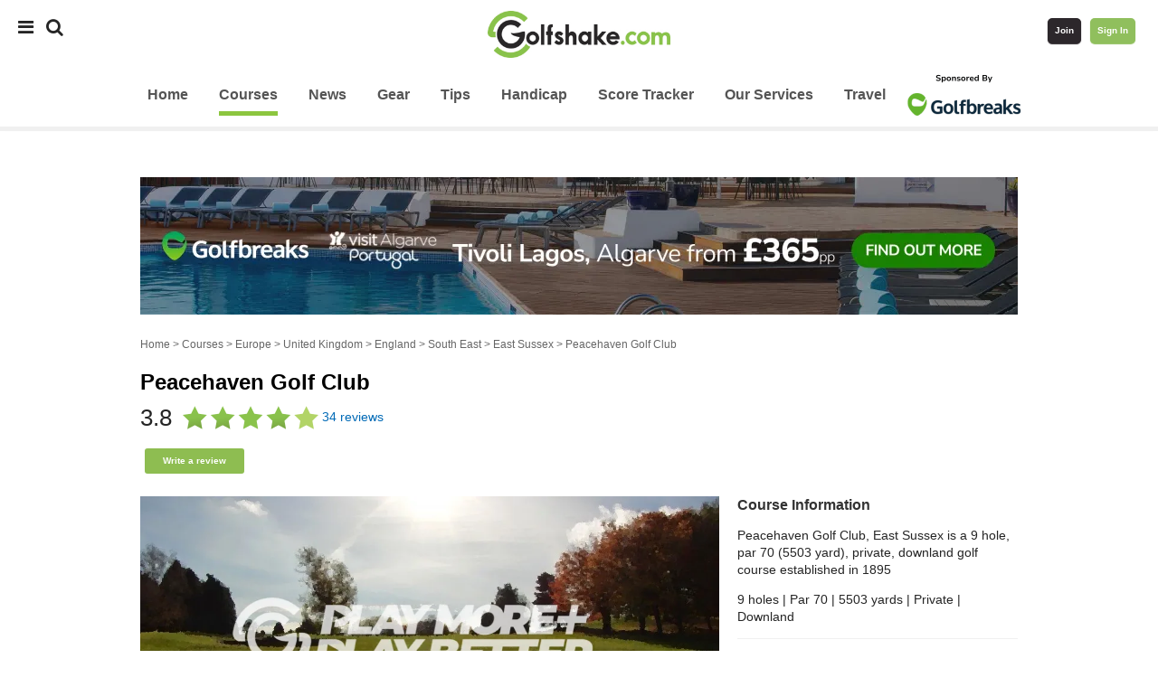

--- FILE ---
content_type: text/html; charset=utf-8
request_url: https://www.golfshake.com/course/view/15757/Peacehaven_Golf_Club.html
body_size: 18506
content:
 

<!DOCTYPE html>
<html lang="en-US" xmlns:fb="http://www.facebook.com/2008/fbml" xmlns:og="http://opengraph.org/schema/">
<head>
<meta http-equiv="Content-Type" content="text/html; charset=UTF-8" />
<link rel="shortcut icon" href="/favicon.ico" >
<title>Peacehaven Golf Club Reviews (2025) - Peacehaven Golf, Scorecards &amp; Visitor Information</title>
<meta name="description" content="Read independent Peacehaven golf reviews, access Peacehaven Golf Club scorecards, green fees, visitor info and course details in East Sussex.">
<meta name="keywords" content="Peacehaven Golf Club, East Sussex golf, Peacehaven golf reviews, Peacehaven course reviews, information, scorecards, course reviews, golf club reviews, golf course maps, hole maps, golf gps">
<meta name="viewport" content="width=device-width, initial-scale=1.0, maximum-scale=1.0, user-scalable=no">
<meta name="apple-itunes-app" content="app-id=6743005929">
<link href="/styles/2025v2.css" rel="stylesheet" type="text/css">
<link rel="stylesheet" href="//ajax.googleapis.com/ajax/libs/jqueryui/1.12.1/themes/smoothness/jquery-ui.css">
<link rel="stylesheet" href="https://cdnjs.cloudflare.com/ajax/libs/font-awesome/4.7.0/css/font-awesome.min.css">
<script src="//ajax.googleapis.com/ajax/libs/jquery/1.12.4/jquery.min.js" type="text/javascript" defer></script>
<script src="//ajax.googleapis.com/ajax/libs/jqueryui/1.12.1/jquery-ui.min.js" type="text/javascript" defer></script>
<script src="/scripts/2025v4.js" type="text/javascript" defer></script>
<script src="/scripts/jquery.bxslider.min.js" type="text/javascript" defer></script>
<script src="https://www.google.com/jsapi?key=ABQIAAAAh-Dac3rSl7ov1f5XTI96CBSF-Y48bhKUmlAOP1rVJh4IjbUVjxR1r8XF8PBdJ6OxX4qRIddIMe-kaw" type="text/javascript" defer></script>
<meta property="fb:admins" content="603206827"/>
<meta property="fb:page_id" content="21191408592" />
<meta property="og:site_name" content="Golfshake.com">
<meta property="og:url" content="https://www.golfshake.com/course/view/15757/Peacehaven_Golf_Club.html"/>
<link rel="canonical" href="https://www.golfshake.com/course/view/15757/Peacehaven_Golf_Club.html"/>
<script type="application/ld+json">
{
  "@context": "https://schema.org",
  "@type": "GolfCourse",
  "name": "Peacehaven Golf Club",
  "url": "https://www.golfshake.com/course/view/15757/Peacehaven_Golf_Club.html",
  "image": "https://d2m3u6tvt5ot98.cloudfront.net/images/courses/15757_140211104042592_120.jpg"
,"address": {
    "@type": "PostalAddress",
"streetAddress": "Brighton Road"
,"addressLocality": "Newhaven"
,"addressRegion": "East Sussex"
,"postalCode": "BN9 9UH"
,"addressCountry": "GB"
  }
 ,"telephone": "01273 514049"
,"aggregateRating": {
    "@type": "AggregateRating",
    "ratingValue":3.75,
    "bestRating":5,
    "ratingCount":34
  }
, "priceRange": "££"
}
</script>
<meta property="og:title" content="Peacehaven Golf Club Reviews (2025) - Peacehaven Golf, Scorecards &amp; Visitor Information"/>
<meta property="og:image" content="https://d2m3u6tvt5ot98.cloudfront.net/images/courses/15757_140211104042592_120.jpg"/>
<meta property="og:description" content="Read independent Peacehaven golf reviews, access Peacehaven Golf Club scorecards, green fees, visitor info and course details in East Sussex."/>
<!-- Default Consent Mode config -->
<script>
    window.dataLayer = window.dataLayer || [];
    function gtag(){dataLayer.push(arguments);}
    (function(){
        gtag('consent', 'default', {
            'ad_storage': 'granted',
            'analytics_storage': 'granted',
            'functionality_storage': 'granted',
            'personalization_storage': 'granted',
            'security_storage': 'granted',
            'ad_user_data': 'granted',
            'ad_personalization': 'granted',
            'wait_for_update': 1500
        });
        gtag('consent', 'default', {
            'region': ['AT', 'BE', 'BG', 'HR', 'CY', 'CZ', 'DK', 'EE', 'FI', 'FR', 'DE', 'GR', 'HU', 'IS', 'IE', 'IT', 'LV', 'LI', 'LT', 'LU', 'MT', 'NL', 'NO', 'PL', 'PT', 'RO', 'SK', 'SI', 'ES', 'SE', 'GB', 'CH'],
            'ad_storage': 'denied',
            'analytics_storage': 'denied',
            'functionality_storage': 'denied',
            'personalization_storage': 'denied',
            'security_storage': 'denied',
            'ad_user_data': 'denied',
            'ad_personalization': 'denied',
            'wait_for_update': 1500
        });
        gtag('set', 'ads_data_redaction', false);
        gtag('set', 'url_passthrough', false);
        const s={adStorage:{storageName:"ad_storage",serialNumber:0},analyticsStorage:{storageName:"analytics_storage",serialNumber:1},functionalityStorage:{storageName:"functionality_storage",serialNumber:2},personalizationStorage:{storageName:"personalization_storage",serialNumber:3},securityStorage:{storageName:"security_storage",serialNumber:4},adUserData:{storageName:"ad_user_data",serialNumber:5},adPersonalization:{storageName:"ad_personalization",serialNumber:6}};let c=localStorage.getItem("__lxG__consent__v2");if(c){c=JSON.parse(c);if(c&&c.cls_val)c=c.cls_val;if(c)c=c.split("|");if(c&&c.length&&typeof c[14]!==undefined){c=c[14].split("").map(e=>e-0);if(c.length){let t={};Object.values(s).sort((e,t)=>e.serialNumber-t.serialNumber).forEach(e=>{t[e.storageName]=c[e.serialNumber]?"granted":"denied"});gtag("consent","update",t)}}}
        if(Math.random() < 0.05) {if (window.dataLayer && (window.dataLayer.some(e => e[0] === 'js' && e[1] instanceof Date) || window.dataLayer.some(e => e['event'] === 'gtm.js' && e['gtm.start'] == true ))) {document.head.appendChild(document.createElement('img')).src = "//clickiocdn.com/utr/gtag/?sid=218518";}}
    })();
</script>
<!-- Clickio Consent Main tag -->
<script async type="text/javascript" src="//clickiocmp.com/t/consent_218518.js"></script>
<script type="text/javascript">
(function(w,d,s,l,i){w[l]=w[l]||[];w[l].push({'gtm.start':
new Date().getTime(),event:'gtm.js'});var f=d.getElementsByTagName(s)[0],
j=d.createElement(s),dl=l!='dataLayer'?'&l='+l:'';j.async=true;j.src=
'https://www.googletagmanager.com/gtm.js?id='+i+dl;f.parentNode.insertBefore(j,f);
})(window,document,'script','dataLayer','GTM-WSGPFT');
</script>
<script>
var kvs={};!function(){var e=function(e){for(var t=e+"=",n=decodeURIComponent(document.cookie).split(";"),r=0;r<n.length;r++){for(var i=n[r];" "==i.charAt(0);)i=i.substring(1);if(0==i.indexOf(t))return i.substring(t.length,i.length)}return""}("MD");e||function(e,t,n){var r=new Date;r.setTime(r.getTime()+24*n*60*60*1e3);var i="expires="+r.toUTCString();document.cookie=e+"="+t+";"+i+";path=/"}("MD",e=""+(new Date).getTime(),120),kvs.guid=e}();
</script>
<script type="text/javascript">
!function(){"use strict";var t,e,o=(t=function(t){function e(t){return(e="function"==typeof Symbol&&"symbol"==typeof Symbol.iterator?function(t){return typeof t}:function(t){return t&&"function"==typeof Symbol&&t.constructor===Symbol&&t!==Symbol.prototype?"symbol":typeof t})(t)}t.exports=function(){for(var t,o,n=[],r=window,a=r;a;){try{if(a.frames.__tcfapiLocator){t=a;break}}catch(t){}if(a===r.top)break;a=a.parent}t||(function t(){var e=r.document,o=!!r.frames.__tcfapiLocator;if(!o)if(e.body){var n=e.createElement("iframe");n.style.cssText="display:none",n.name="__tcfapiLocator",e.body.appendChild(n)}else setTimeout(t,5);return!o}(),r.__tcfapi=function(){for(var t=arguments.length,e=new Array(t),r=0;r<t;r++)e[r]=arguments[r];if(!e.length)return n;"setGdprApplies"===e[0]?e.length>3&&2===parseInt(e[1],10)&&"boolean"==typeof e[3]&&(o=e[3],"function"==typeof e[2]&&e[2]("set",!0)):"ping"===e[0]?"function"==typeof e[2]&&e[2]({gdprApplies:o,cmpLoaded:!1,cmpStatus:"stub"}):n.push(e)},r.addEventListener("message",(function(t){var o="string"==typeof t.data,n={};if(o)try{n=JSON.parse(t.data)}catch(t){}else n=t.data;var r="object"===e(n)&&null!==n?n.__tcfapiCall:null;r&&window.__tcfapi(r.command,r.version,(function(e,n){var a={__tcfapiReturn:{returnValue:e,success:n,callId:r.callId}};t&&t.source&&t.source.postMessage&&t.source.postMessage(o?JSON.stringify(a):a,"*")}),r.parameter)}),!1))}},t(e={exports:{}}),e.exports);o()}();
</script>
<script async src="https://boot.pbstck.com/v1/tag/2444a572-acff-4f08-90ab-78e74304a85c"></script><script src="https://cdn.onesignal.com/sdks/OneSignalSDK.js" async=""></script>
<script>
  window.OneSignal = window.OneSignal || [];
  OneSignal.push(function() {
    OneSignal.init({
      appId: "ce72af64-c51e-4e82-ab0a-bb99c94d8312",
    });
  });
</script>
</head>
<body>
<noscript><iframe src="https://www.googletagmanager.com/ns.html?id=GTM-WSGPFT" height="0" width="0" style="display:none;visibility:hidden"></iframe></noscript>
<div id="snack_dex7"></div>
    
<div id="mySidenav" class="sidenav">
  <a href="javascript:void(0)" class="closebtn navDrawerClose">&times;</a>
  <h3>Top Links:</h3>
  <p><a href="/services/">Our Services</a></p>
  <p><a href="/golfhandicap/">Get A Golf Handicap</a></p>
  <p><a href="/competitions/">Competitions</a></p>
  <p><a href="/spread-the-love/">Join or Login</a></p>
  <h3>Course:</h3> 
  <p>
  <a href="/course/ukgolfguide/">UK Golf Guide</a> | 
  <a href="/course/search/">Search</a> | 
  <a href="/travel/">Travel</a>
  </p>
  <h3>News:</h3> 
  <p>
  <a href="/news/">Latest</a> | 
  <a href="/news/gear/">Gear</a> | 
  <a href="/news/tourreviews/">Tour</a> | 
  <a href="/news/tag/industry-insider/">Industry</a>
  </p>
  <h3>Tuition:</h3> 
  <p>
  <a href="/improve/">Golf Tuition</a> | 
  <a href="/improve/articles/">Instruction Content</a>
  </p>
  <h3>Golfshake:</h3> 
  <p>
  <a href="/spread-the-love/">Join</a> | 
  <a href="/login/">Log In</a> | 
  <a href="/help/">Help</a>
  </p>
</div>
<div id="searchOverlay" class="overlay">
  <span class="closebtn searchClose" title="Close Overlay">×</span>
  <div class="overlay-content">
    <div class="hero-unit">        
        <div style="" id="travelsignup">       
        <form name="playsearch" method="get" action="/search/" id="playsearch" class="captureform">
         <div class="course-search">
            <input type="text" class="course-search-input" name="q" placeholder="Search Golfshake">
            <button class="course-search-botton" type="submit">Search</button> 
          </div>
        </form>       
        </div>     
      </div> 
  </div>
</div>
<div id="golfshakehead">      
    <div class="golfshakenav">   
                                                <div class="topnav">
                  <div class="topnav-centered">
                      <a href="/" title="Golfshake.com" class="sitelogolink"><img src="/styles/images/2015-GS-logo-330.jpg" width="202" height="52" align="left" border="0"></a>
                  </div>
                <div class="topnav-left">
                <span style="font-size:20px;cursor:pointer;padding:0 10px 0 0" class="navDrawerOpen"><i class="fa fa-bars"></i></span>
                <span style="font-size: 20px;cursor:pointer" class="searchOpen"><i class="fa fa-search"></i></span>
                </div>
                  <div class="topnav-right">
                      <span style="font-size: 20px;cursor:pointer" class="userOpen"><a href="/spread-the-love/"><i class="fa fa-user"></i></a></span>
                    <a href="/spread-the-love/" class="button-join" id="navJoin">Join</a>
                    <a href="/login/" class="button-login" id="navLogin">Sign In</a>
                  </div>
                </div>
                            
            <div class="clearit"></div>
                            <div class="siteprimenav">  
   <div id="primary_navigation">
        <header>
        <nav>   
        <ul id="primary_menu" class="green_default">
            <li class="navDrawerOpen" style="cursor:pointer"><i class="fa fa-bars"></i></li>
            <li class="searchOpen" style="cursor:pointer"><i class="fa fa-search"></i></li>
            <li><a href="/"><span>Home</span></a></li> 
            <li><a href="/course/" class="selected"><span>Courses</span></a></li> 
            <li><a href="/news/"><span>News</span></a></li> 
            <li><a href="/news/gear/"><span>Gear</span></a></li> 
            <li><a href="/improve/"><span>Tips</span></a></li>
            <li><a href="/golfhandicap/">Handicap</a></li>
            <li><a href="/golfscoretracker/"><span>Score Tracker</span></a></li>
            <li><a href="/services/">Our Services</a></li>
            <li><a href="/travel/"><span>Travel</span></a></li>
             <a href="https://www.golfbreaks.com/en-gb/?utm_source=golfshake&utm_medium=referral&utm_campaign=travel" target="_blank"><img id="sponsor" style="vertical-align: top" src="https://res.cloudinary.com/golfshake/image/upload/s--KKHypV1c--/f_auto,q_auto/v1704452140/partners/gb/2024/golfbreaks/2024-gb-sponsor-header-logo.png"/></a>
        </ul>
        </nav>
        </header>	
 </div>
</div>                                    </div>
</div>
 
            
               
 
   
 
<div id="topmasthead">   
    <div class="topmasthead" style="height:auto;">
         <div id="snack_ldb"></div>
    </div> 
</div>
   
 
<div id="container">
<div id="content"><!--<script src='https://www.google.com/recaptcha/api.js'></script>-->
 <br/>
<a href="https://www.golfbreaks.com/en-gb/holidays/lagos/tivoli-lagos/packages/48c3aa50-ff23-4be3-b1c3-fef655159223/?date=29%2F03%2F2026&utm_source=golfshake&utm_medium=referral&utm_campaign=minor_hotels_november_2025" target="_blank">
    <img src="https://res.cloudinary.com/golfshake/image/upload/s--gL0YRVjh--/c_scale,f_auto,q_auto,w_970/v1762363532/partners/gb/2025/minor-hotels/Minor_hotels_golfshake_640x100.png" border="0" style="padding:0 0 10px 0; width:100%; height:auto;"/>
</a>
 
<div class="breadcrumb">
<a href="/">Home</a> > <a href="/course/">Courses</a> > <a href="/course/Europe/">Europe</a> > <a href="/course/Europe/United_Kingdom/">United Kingdom</a> > <a href="/course/Europe/United_Kingdom/England/">England</a> > <a href="/course/Europe/United_Kingdom/England/South_East/">South East</a> > <a href="/course/Europe/United_Kingdom/England/South_East/East_Sussex/">East Sussex</a> > Peacehaven Golf Club 
</div>
 
<div itemscope itemtype="http://schema.org/LocalBusiness">  
    <meta itemprop="priceRange" content="££">
    <div id="section_content_970" class="nowrap">
        <h1><span itemprop="name">Peacehaven Golf Club</span></h1>
<div class="course_data">
<div itemprop="aggregateRating" itemscope itemtype="http://schema.org/AggregateRating">
<meta itemprop="bestRating" content="5">
<meta itemprop="worstRating" content="1">
<meta itemprop="ratingValue" content="3.75">
 
<span style="font-size:26px;vertical-align:middle">3.8</span>&nbsp;&nbsp;
<img src="https://res.cloudinary.com/golfshake/image/upload/s--JoyqNTBN--/c_scale,f_auto,h_30,q_auto/v1518014746/assets/4star.png" alt="Golfshake Golf Course Rating" style="vertical-align:middle"/>
 <a href="/course/view/15757/Peacehaven_Golf_Club.html#reviews" class="gotolink"><span itemprop="reviewCount">34</span> reviews</a>
<br/><br/>
<h3><a href="/course/review/15757-peacehaven-golf-club/" target="_blank" class="button-hero">Write a review</a></h3>
</div>
    
</div>
    </div>    
    <div class="clearit"></div>
   
    <div id="section_content_640" class="nowrap" style="width:100%">
        <div><img src="https://res.cloudinary.com/golfshake/image/upload/s--5QUGQAbZ--/f_auto,q_auto/v1648652950/transformationdump/course-image-holder.png" border="0" title="" style="width:100%; max-width:640px;"/></div>    </div>
    <div id="section_right_300" class="courserhs" style="width:100%">
        <h3>Course Information</h3>
<p><span itemprop="description">Peacehaven Golf Club, East Sussex is a 9 hole, par 70 (5503 yard), private, downland golf course established in 1895</span></p><p>
9 holes |  Par 70 | 5503 yards | Private | Downland</p>
<hr/> 
    </div>
<div class="clearit"></div>
<div id="section_content_970" class="nowrap" style="width:100%">
<h2>About Peacehaven Golf Club</h2>
<div class="clearit"></div>
    <div class="contenttab section_content" id="tabs">        
        <ul id="tertiary_navigation" class="contentset">
            <li class="selected first"><a href="#overview"><span>Contact</span></a></li>
            <li class="first last"><a href="#visitors"><span>Visitors</span></a></li>
            <li class="last"><a href="#scorecards"><span>Scorecards</span></a></li>
<!--            <li class="last"><a href="#golfcoursemap"><span>Course Map</span></a></li>-->
        </ul>    
        <div id="overview" class="section_content"><br/>   
            <h3>Golf Club Overview</h3>
<div itemprop="address" itemscope itemtype="http://schema.org/PostalAddress">
    
<a href="/course/search/?lat=50.7899&lon=0.030892" target="_blank">
    <img src="https://res.cloudinary.com/golfshake/image/upload/s--GfqQgxSw--/c_scale,h_200,w_400/v1649925822/assets/web/map-red.jpg" border="0" width="200" height="100" align="right" />
</a>
    
<p><b>Address</b>: <span itemprop="streetAddress">Brighton Road, Newhaven</span>,
    <span itemprop="addressLocality">East Sussex</span>, <span itemprop="postalCode">BN9 9UH</span> <span itemprop="addressCountry">United Kingdom</span></p>
<p><b>Tel</b>: <span itemprop="telephone">01273 514049</span></p><p><b>Golf Pro</b>: James Morrall | <b>Tel</b>: 01273 514049</p><p><b>Website</b>: <a href="https://www.peacehavengc.com/golf/proto/peacehavengc/index.htm" target="_blank">https://www.peacehavengc.com/golf/proto/peacehavengc/index.htm</a></p></div>

<h3>Golf Club Facilities</h3>
<p>Click the following link to find out <a href="#facilities">what facilities are available at Peacehaven Golf Club</a> and read frequently asked questions.</p>    
        </div>
        <div id="visitors" class="section_content"><br/>   
            <h3>Visitor Information &amp; Green Fees</h3>
<p><b>Price Guide</b>: &pound;&pound;</p>    <p><b>Midweek Guide:</b> £10.00 unlimited *</p>    <p><b>Weekend Guide:</b> £10.00 per round *</p>    <ul>
                <li>7 Day Membership Available</li>    <li>5 Day Membership Available</li>    </ul>
<p class="text_small">* Any prices shown are guide prices, please confirm with the course prior to booking.</p>  
        </div>
        <div id="scorecards" class="section_content"><br/>   
            <h3>Courses &amp; Scorecards</h3>
<br/>
<table cellspacing="0" cellpadding="4" border="0" width="100%" align="center">
<tr class="listingHeader">
  <td>Course</td>
  <td>Tee</td>
  <td>Par</td>
  <td>SSS</td>
  <td>Yards</td>
</tr>
<tr bgcolor="#ffffff"><td valign="top">peacehaven golf club</td><td valign="top">White</td><td valign="top">70</td><td valign="top">67</td><td valign="top">5710</td></tr><tr bgcolor="#f0f0f0"><td valign="top">peacehaven golf club</td><td valign="top">Yellow</td><td valign="top">68</td><td valign="top">64</td><td valign="top">5011</td></tr><tr bgcolor="#ffffff"><td valign="top">peacehaven golf club</td><td valign="top">Red</td><td valign="top">70</td><td valign="top">68</td><td valign="top">4962</td></tr><tr bgcolor="#f0f0f0"><td valign="top">peacehaven golf club</td><td valign="top">Yellow</td><td valign="top">34</td><td valign="top">32</td><td valign="top">2469</td></tr><tr>
  <td colspan="7">

  </td>
</tr>
</table>


  
        </div>
<!--        <div id="golfcoursemap" class="section_content"><br/>   
              
        </div>-->
    </div> 
<a name="reviews"></a>
<div class="clearit"></div>
<hr/>
<h2>Peacehaven Golf Club Reviews</h2>
<p>Looking for Peacehaven golf reviews? On this page you’ll find up-to-date, independent feedback from golfers who have played Peacehaven Golf Club in East Sussex, providing feedback on course conditions, value and pace of play. The Golfshake independent reviews also cover important factors like facilities & service, hospitality, practice facilities, and food & drink. Access the latest, unbiased reviews to help you make an informed decision about your next round at Peacehaven Golf Club.</p>

<hr/>
<div class="clearit"></div><br/>
                                    
                     
                             <div class="clearit"></div>
 <div class="cardwrapper"> 
    <div class="card33p cardcolumns">
        <div class="cardcontent">
            <br/>
                <h4 align="center">GOLFSHAKE RATING</h4>
                                <p align="center"><span class="ratefont">3.75</span></p>
   <p align="center"><img src="https://res.cloudinary.com/golfshake/image/upload/s--JoyqNTBN--/c_scale,f_auto,h_30,q_auto/v1518014746/assets/4star.png" alt="Golfshake Golf Course Rating" style="vertical-align:middle; max-width:150px;" width="100"/></p>
                         
        </div>
    </div>
    <div class="card33pgutter cardcolumns">&nbsp;</div>
    <div class="card33p cardcolumns">
        <div class="cardcontent">
          <br/>
            <h4 align="center">AVERAGE RATING 3.7<br/>(based on 34 reviews)</h4>
<div class="row">
  <div class="side2">
    <div>5 star</div>
  </div>
  <div class="middle2">
    <div class="bar-container">
      <div class="bar-5" style="width: 15%"></div>
    </div>
  </div>
  <div class="side2 right2">
    <div>5</div>
  </div>
  <div class="side2">
    <div>4 star</div>
  </div>
  <div class="middle2">
    <div class="bar-container">
      <div class="bar-4" style="width: 41%"></div>
    </div>
  </div>
  <div class="side2 right2">
    <div>14</div>
  </div>
  <div class="side2">
    <div>3 star</div>
  </div>
  <div class="middle2">
    <div class="bar-container">
      <div class="bar-3" style="width: 41%"></div>
    </div>
  </div>
  <div class="side2 right2">
    <div>14</div>
  </div>
  <div class="side2">
    <div>2 star</div>
  </div>
  <div class="middle2">
    <div class="bar-container">
      <div class="bar-2" style="width: 0%"></div>
    </div>
  </div>
  <div class="side2 right2">
    <div>0</div>
  </div>
  <div class="side2">
    <div>1 star</div>
  </div>
  <div class="middle2">
    <div class="bar-container">
      <div class="bar-1" style="width: 3%"></div>
    </div>
  </div>
  <div class="side2 right2">
    <div>1</div>
  </div>
</div>     
        </div>
    </div>
    <div class="card33pgutter cardcolumns">&nbsp;</div>
    <div class="card33p cardcolumns">
        <div class="cardcontent">
            <br/>
                        <h4 align="center">HIGHLY RATED</h4>
                 <section>
        <div class="circle-wrap">
            <div class="circle p98">
                <div class="mask full">
                    <div class="fill"></div>
                </div>
                <div class="mask half">
                    <div class="fill"></div>
                </div>
                <div class="inside-circle">
                                        100%
                                    </div>
            </div>
        </div>
    </section>
        <p align="center">would play again or recommend</p>
                   
        </div>
    </div>
</div>
   <div class="clearit"></div><br/>
   <table align="center" width="100%" class="award-table">
       <tr>
           <td width="50%" id="award-col1" valign="top">
               
             <table align="center" width="100%">
                <tr>
                    <td width="25%" valign="top">

               <section>                     <div class="circle-wrap">
                        <div class="circle p66">
                            <div class="mask full">
                                <div class="fill"></div>
                            </div>
                            <div class="mask half">
                                <div class="fill"></div>
                            </div>
                            <div class="inside-circle">
                                3.3                            </div>
                        </div>
                    </div>
                   <p align="center">The Course</p>
                </section>
                </td>
                <td width="25%" valign="top">
               <section>                     <div class="circle-wrap">
                        <div class="circle p76">
                            <div class="mask full">
                                <div class="fill"></div>
                            </div>
                            <div class="mask half">
                                <div class="fill"></div>
                            </div>
                            <div class="inside-circle">
                                3.8                            </div>
                        </div>
                    </div>
                   <p align="center">Course Conditions</p>
                </section>
                </td>
                <td width="25%" valign="top">
               <section>                     <div class="circle-wrap">
                        <div class="circle p78">
                            <div class="mask full">
                                <div class="fill"></div>
                            </div>
                            <div class="mask half">
                                <div class="fill"></div>
                            </div>
                            <div class="inside-circle">
                                3.9                            </div>
                        </div>
                    </div>
                   <p align="center">Value For Money</p>
                </section>
                </td>
                <td width="25%" valign="top">
               <section>                     <div class="circle-wrap">
                        <div class="circle p80">
                            <div class="mask full">
                                <div class="fill"></div>
                            </div>
                            <div class="mask half">
                                <div class="fill"></div>
                            </div>
                            <div class="inside-circle">
                                4                            </div>
                        </div>
                    </div>
                   <p align="center">Pace of Play</p>
                </section>
                </td></tr>
             </table>
           </td>
           <td width="50%" id="award-col2" valign="top">
                <table align="center" width="100%">
                <tr>
                    <td width="25%" valign="top">     
               <section>                     <div class="circle-wrap">
                        <div class="circle p72">
                            <div class="mask full">
                                <div class="fill"></div>
                            </div>
                            <div class="mask half">
                                <div class="fill"></div>
                            </div>
                            <div class="inside-circle">
                                3.6                            </div>
                        </div>
                    </div>
                   <p align="center">Facilities &amp; Service</p>
                </section>
            </td>
            <td width="25%" valign="top">
               <section>                     <div class="circle-wrap">
                        <div class="circle p74">
                            <div class="mask full">
                                <div class="fill"></div>
                            </div>
                            <div class="mask half">
                                <div class="fill"></div>
                            </div>
                            <div class="inside-circle">
                                3.7                            </div>
                        </div>
                    </div>
                   <p align="center">Hospitality</p>
                </section>
                </td>
                <td width="25%" valign="top">
               <section>                     <div class="circle-wrap">
                        <div class="circle p46">
                            <div class="mask full">
                                <div class="fill"></div>
                            </div>
                            <div class="mask half">
                                <div class="fill"></div>
                            </div>
                            <div class="inside-circle">
                                2.3                            </div>
                        </div>
                    </div>
                   <p align="center">Practice Facilities</p>
                </section>
                </td>
                <td width="25%" valign="top">
               <section>                     <div class="circle-wrap">
                        <div class="circle p68">
                            <div class="mask full">
                                <div class="fill"></div>
                            </div>
                            <div class="mask half">
                                <div class="fill"></div>
                            </div>
                            <div class="inside-circle">
                                3.4                            </div>
                        </div>
                    </div>
                   <p align="center">Food &amp; Drink</p>
                </section>                 
                </td></tr></table>           
           </td>
       </tr>
   </table>
  <div class="clearit"></div>
<p><strong>What the club says:</strong> A truly great and fun downland golf course with breathtaking views across the Sussex Downs and across to Newhaven and Seaford coast.</p><p>Do you have feedback from your last round? Share your thoughts and help fellow golfers to plan their next round. <a href="/course/review/15757-peacehaven-golf-club/" class="button-func" target="_blank">Submit Review</a></p>
<div class="clearit"></div>
<hr/>
<img src="https://res.cloudinary.com/golfshake/image/upload/s--g0Oy4YUP--/c_scale,h_100,w_100/v1650534190/assets/HighlyRecommended-standard.jpg" alt="Highly Recommended" title="Highly Recommended" style="vertical-align: top;"/><hr/> 
</div>

<div class="clearit"></div>

<!--<div id="section_content_970" class="nowrap">    
     
</div> -->

<!--<div class="clearit"></div>-->

<div id="section_content_970" class="nowrap">    
    <div class="clearit"></div><br/>
<h2>Reviews for Peacehaven Golf Club</h2>
        <p class="coursepage"> 
                Sort by: 
        <a href="/course/view/15757/Peacehaven_Golf_Club.html#reviews">Date</a> | 
        <a href="/course/view/15757/Peacehaven_Golf_Club.html?sort=rank#reviews">Review Rank</a> | 
        <a href="/course/view/15757/Peacehaven_Golf_Club.html?sort=high#reviews">Rated High</a> | 
        <a href="/course/view/15757/Peacehaven_Golf_Club.html?sort=low#reviews">Rated Low</a>
            </p>
 <p><span class="disclaimer">The golf courses reviews are the personal opinions of members of Golfshake who completed a review after playing the course. These opinions do not necessarily represent the views of Golfshake.com</span></p>   

<div class="review-block" itemprop="review" itemscope itemtype="http://schema.org/Review"><meta itemprop="itemreviewed" content="Peacehaven Golf Club"><span itemprop="author" itemscope itemtype="http://schema.org/Person"><meta itemprop="name" content="Barry T"></span><meta itemprop="datePublished" content="2023-09-26 14:44:53"><span id="image1"><img class="rounded-circle z-depth-2 avatar-sl" alt="50x50" src="https://res.cloudinary.com/golfshake/image/upload/v1649241307/user/courseapp/xgtmjwn2bsjywyaapsid.jpg" data-holder-rendered="true" width="50" height="50" align="left" style="padding:10px 10px 10px 0;"></span><div class="review-cite" itemprop="reviewRating" itemscope itemtype="http://schema.org/Rating">Barry T rated <span itemprop="ratingValue">3</span> out of <span itemprop="bestRating">5</span><meta itemprop="worstRating" content="1"><p>Reviewed Sep 26 2023</p></div><div class="review-quote"><span class="review-title"><h3>Not my favourite course</h3></span><span itemprop="reviewBody" class="review-text">Not my favourite ccoirse but you couldn't fault the condition of it very good nick and good value for money</span></div><hr/><h5>Reviewer Rating</h5><p><img src="https://res.cloudinary.com/golfshake/image/upload/s--wMzlxi29--/c_scale,f_auto,h_30,q_auto/v1518014746/assets/3star.png"><p id="reviewrate-288268" style="float:left"><a href="#" class="like button-func" id="288268" name="help"><img src="//res.cloudinary.com/golfshake/image/upload/s--zZN1XUgN--/c_scale,h_20,w_20/v1495620840/assets/icons/1495638151_thumbs-o-up.png" style="margin-top:5px" height="15" width="15"/> Rate Helpful</a>&nbsp;&nbsp;&nbsp;&nbsp;<a href="#" class="like button-func" id="288268" name="unhelp"><img src="//res.cloudinary.com/golfshake/image/upload/s--2H_N5k7X--/c_scale,h_20,w_20/v1495620841/assets/icons/1495638154_thumbs-o-down.png" style="margin-top:5px" height="15" width="15"/></a></p><p style="float:right"><span id="flagspam-288268"> <a href="#" class="spam text_small" id="15757" name="288268">Click to notify: Spam, Abuse, Inaccurate</a></span></p><div class="clearit"></div><span class="trigger"><a href="#">Show more</a></span><div class="review-rate toggle_container"><hr/><h4>Additional Ratings</h4><div class="card25review cardcolumns">The Course<br/><img src="https://res.cloudinary.com/golfshake/image/upload/s--pTRW1Nrb--/c_scale,f_auto,h_30,q_auto/v1518014746/assets/2_5star.png"></div><div class="card25review cardcolumns">Facilities/Service<br/><img src="https://res.cloudinary.com/golfshake/image/upload/s--DAP33bjy--/c_scale,f_auto,h_30,q_auto/v1518014746/assets/2star.png"></div><div class="card25review cardcolumns">Value for Money<br/><img src="https://res.cloudinary.com/golfshake/image/upload/s--b1taf0TO--/c_scale,f_auto,h_30,q_auto/v1518014746/assets/5star.png"></div><div class="card25review cardcolumns">Pace of Play<br/><img src="https://res.cloudinary.com/golfshake/image/upload/s--b1taf0TO--/c_scale,f_auto,h_30,q_auto/v1518014746/assets/5star.png"></div><div class="card25review cardcolumns">Hospitality<br/><img src="https://res.cloudinary.com/golfshake/image/upload/s--DAP33bjy--/c_scale,f_auto,h_30,q_auto/v1518014746/assets/2star.png"></div><div class="card25review cardcolumns">Course Conditions<br/><img src="https://res.cloudinary.com/golfshake/image/upload/s--WrtIXct8--/c_scale,f_auto,h_30,q_auto/v1518014746/assets/4_5star.png"></div><div class="card25review cardcolumns">Practice Facilities<br/><img src="https://res.cloudinary.com/golfshake/image/upload/s--pTRW1Nrb--/c_scale,f_auto,h_30,q_auto/v1518014746/assets/2_5star.png"></div><div class="card25review cardcolumns">Food & Drink<br/><img src="https://res.cloudinary.com/golfshake/image/upload/s--DAP33bjy--/c_scale,f_auto,h_30,q_auto/v1518014746/assets/2star.png"></div></div><div class="clearit"></div><div class="clearit"></div></div>

<a id="last"></a>
<a href="https://www.golfbreaks.com/en-gb/holidays/lagos/tivoli-lagos/packages/48c3aa50-ff23-4be3-b1c3-fef655159223/?date=29%2F03%2F2026&utm_source=golfshake&utm_medium=referral&utm_campaign=minor_hotels_november_2025" title="Golfbreaks.com" target="_blank"><img src="https://res.cloudinary.com/golfshake/image/upload/s--GquFT-wP--/c_scale,f_auto,q_auto,w_640/v1762363529/partners/gb/2025/minor-hotels/Minor_Hotels_Golfshake_banner_640x300.png" width="640" border="0" alt="Golfbreaks.com"  style="display: block; margin: 0 auto; padding:10px 0 10px 0; width:100%; max-width:640px; height:auto;"/></a>
<div class="review-block" itemprop="review" itemscope itemtype="http://schema.org/Review"><meta itemprop="itemreviewed" content="Peacehaven Golf Club"><span itemprop="author" itemscope itemtype="http://schema.org/Person"><meta itemprop="name" content="Paul "></span><meta itemprop="datePublished" content="2023-09-07 22:17:25"><span id="image1"><img class="rounded-circle z-depth-2 avatar-sl" alt="50x50" src="https://res.cloudinary.com/golfshake/image/upload/v1649241307/user/courseapp/xgtmjwn2bsjywyaapsid.jpg" data-holder-rendered="true" width="50" height="50" align="left" style="padding:10px 10px 10px 0;"></span><div class="review-cite" itemprop="reviewRating" itemscope itemtype="http://schema.org/Rating">Paul  rated <span itemprop="ratingValue">4</span> out of <span itemprop="bestRating">5</span><meta itemprop="worstRating" content="1"><p>Reviewed Sep 7 2023</p></div><div class="review-quote"><span class="review-title"><h3>9 holes of fun</h3></span><span itemprop="reviewBody" class="review-text">I play here every now and then and can honestly say it’s never been in better shape. The greens have had some really skilful care and the whole course is kept simple and tidy.  James Braid would be proud! His design means though not long, it’s a challenge with many blind shots and tricky borrows</span></div><hr/><h5>Reviewer Rating</h5><p><img src="https://res.cloudinary.com/golfshake/image/upload/s--JoyqNTBN--/c_scale,f_auto,h_30,q_auto/v1518014746/assets/4star.png"><p id="reviewrate-287791" style="float:left"><a href="#" class="like button-func" id="287791" name="help"><img src="//res.cloudinary.com/golfshake/image/upload/s--zZN1XUgN--/c_scale,h_20,w_20/v1495620840/assets/icons/1495638151_thumbs-o-up.png" style="margin-top:5px" height="15" width="15"/> Rate Helpful</a>&nbsp;&nbsp;&nbsp;&nbsp;<a href="#" class="like button-func" id="287791" name="unhelp"><img src="//res.cloudinary.com/golfshake/image/upload/s--2H_N5k7X--/c_scale,h_20,w_20/v1495620841/assets/icons/1495638154_thumbs-o-down.png" style="margin-top:5px" height="15" width="15"/></a></p><p style="float:right"><span id="flagspam-287791"> <a href="#" class="spam text_small" id="15757" name="287791">Click to notify: Spam, Abuse, Inaccurate</a></span></p><div class="clearit"></div><span class="trigger"><a href="#">Show more</a></span><div class="review-rate toggle_container"><hr/><h4>Additional Ratings</h4><div class="card25review cardcolumns">The Course<br/><img src="https://res.cloudinary.com/golfshake/image/upload/s--WrtIXct8--/c_scale,f_auto,h_30,q_auto/v1518014746/assets/4_5star.png"></div><div class="card25review cardcolumns">Facilities/Service<br/><img src="https://res.cloudinary.com/golfshake/image/upload/s--JoyqNTBN--/c_scale,f_auto,h_30,q_auto/v1518014746/assets/4star.png"></div><div class="card25review cardcolumns">Value for Money<br/><img src="https://res.cloudinary.com/golfshake/image/upload/s--b1taf0TO--/c_scale,f_auto,h_30,q_auto/v1518014746/assets/5star.png"></div><div class="card25review cardcolumns">Pace of Play<br/><img src="https://res.cloudinary.com/golfshake/image/upload/s--b1taf0TO--/c_scale,f_auto,h_30,q_auto/v1518014746/assets/5star.png"></div><div class="card25review cardcolumns">Hospitality<br/><img src="https://res.cloudinary.com/golfshake/image/upload/s--b1taf0TO--/c_scale,f_auto,h_30,q_auto/v1518014746/assets/5star.png"></div><div class="card25review cardcolumns">Course Conditions<br/><img src="https://res.cloudinary.com/golfshake/image/upload/s--JoyqNTBN--/c_scale,f_auto,h_30,q_auto/v1518014746/assets/4star.png"></div><div class="card25review cardcolumns">Practice Facilities<br/><img src="https://res.cloudinary.com/golfshake/image/upload/s--wMzlxi29--/c_scale,f_auto,h_30,q_auto/v1518014746/assets/3star.png"></div><div class="card25review cardcolumns">Food & Drink<br/><img src="https://res.cloudinary.com/golfshake/image/upload/s--JoyqNTBN--/c_scale,f_auto,h_30,q_auto/v1518014746/assets/4star.png"></div></div><div class="clearit"></div><div class="clearit"></div></div>

<div class="review-block" itemprop="review" itemscope itemtype="http://schema.org/Review"><meta itemprop="itemreviewed" content="Peacehaven Golf Club"><span itemprop="author" itemscope itemtype="http://schema.org/Person"><meta itemprop="name" content="Paul, Newhaven"></span><meta itemprop="datePublished" content="2023-05-17 14:36:33"><span id="image1"><img class="rounded-circle z-depth-2 avatar-sl" alt="50x50" src="https://res.cloudinary.com/golfshake/image/upload/v1649241307/user/courseapp/xgtmjwn2bsjywyaapsid.jpg" data-holder-rendered="true" width="50" height="50" align="left" style="padding:10px 10px 10px 0;"></span><div class="review-cite" itemprop="reviewRating" itemscope itemtype="http://schema.org/Rating">Paul, Newhaven rated <span itemprop="ratingValue">4</span> out of <span itemprop="bestRating">5</span><meta itemprop="worstRating" content="1"><p>Reviewed May 17 2023</p></div><div class="review-quote"><span class="review-title"><h3>Time Capsule Course</h3></span><span itemprop="reviewBody" class="review-text">9 challenging holes with a few alternate tees when playing 18, this 19th Century throwback keeps you focused from the very first hole- a 200 yard par 3 across a deep valley. There are gulleys to avoid, windy hilltops, a cheeky dogleg and some narrow fairways to negotiate. It’s not Walton Heath, in length or refinement, but it’s a proper golf course. In late spring the course is still a little wet and the greens slow but the best they have been for years- evidence of some hard work from the green keepers. At the last, if you hit the small green in front of the balcony bar, expect a round of applause!</span></div><hr/><h5>Reviewer Rating</h5><p><img src="https://res.cloudinary.com/golfshake/image/upload/s--JoyqNTBN--/c_scale,f_auto,h_30,q_auto/v1518014746/assets/4star.png"><p id="reviewrate-284124" style="float:left"><a href="#" class="like button-func" id="284124" name="help"><img src="//res.cloudinary.com/golfshake/image/upload/s--zZN1XUgN--/c_scale,h_20,w_20/v1495620840/assets/icons/1495638151_thumbs-o-up.png" style="margin-top:5px" height="15" width="15"/> Rate Helpful</a>&nbsp;&nbsp;&nbsp;&nbsp;<a href="#" class="like button-func" id="284124" name="unhelp"><img src="//res.cloudinary.com/golfshake/image/upload/s--2H_N5k7X--/c_scale,h_20,w_20/v1495620841/assets/icons/1495638154_thumbs-o-down.png" style="margin-top:5px" height="15" width="15"/></a></p><p style="float:right"><span id="flagspam-284124"> <a href="#" class="spam text_small" id="15757" name="284124">Click to notify: Spam, Abuse, Inaccurate</a></span></p><div class="clearit"></div><span class="trigger"><a href="#">Show more</a></span><div class="review-rate toggle_container"><hr/><h4>Additional Ratings</h4><div class="card25review cardcolumns">The Course<br/><img src="https://res.cloudinary.com/golfshake/image/upload/s--JoyqNTBN--/c_scale,f_auto,h_30,q_auto/v1518014746/assets/4star.png"></div><div class="card25review cardcolumns">Facilities/Service<br/><img src="https://res.cloudinary.com/golfshake/image/upload/s--1KapE3fH--/c_scale,f_auto,h_30,q_auto/v1518014746/assets/3_5star.png"></div><div class="card25review cardcolumns">Value for Money<br/><img src="https://res.cloudinary.com/golfshake/image/upload/s--JoyqNTBN--/c_scale,f_auto,h_30,q_auto/v1518014746/assets/4star.png"></div><div class="card25review cardcolumns">Pace of Play<br/><img src="https://res.cloudinary.com/golfshake/image/upload/s--b1taf0TO--/c_scale,f_auto,h_30,q_auto/v1518014746/assets/5star.png"></div><div class="card25review cardcolumns">Hospitality<br/><img src="https://res.cloudinary.com/golfshake/image/upload/s--JoyqNTBN--/c_scale,f_auto,h_30,q_auto/v1518014746/assets/4star.png"></div><div class="card25review cardcolumns">Course Conditions<br/><img src="https://res.cloudinary.com/golfshake/image/upload/s--1KapE3fH--/c_scale,f_auto,h_30,q_auto/v1518014746/assets/3_5star.png"></div><div class="card25review cardcolumns">Practice Facilities<br/><img src="https://res.cloudinary.com/golfshake/image/upload/s--pTRW1Nrb--/c_scale,f_auto,h_30,q_auto/v1518014746/assets/2_5star.png"></div><div class="card25review cardcolumns">Food & Drink<br/><img src="https://res.cloudinary.com/golfshake/image/upload/s--1KapE3fH--/c_scale,f_auto,h_30,q_auto/v1518014746/assets/3_5star.png"></div></div><div class="clearit"></div><div class="clearit"></div></div>

<div class="review-block" itemprop="review" itemscope itemtype="http://schema.org/Review"><meta itemprop="itemreviewed" content="Peacehaven Golf Club"><span itemprop="author" itemscope itemtype="http://schema.org/Person"><meta itemprop="name" content="Paul William A"></span><meta itemprop="datePublished" content="2021-06-23 16:40:47"><span id="image1"><img class="rounded-circle z-depth-2 avatar-sl" alt="50x50" src="https://res.cloudinary.com/golfshake/image/upload/v1763135511/user/golfshake/akeuxyyycgmhnywfg49q.jpg" data-holder-rendered="true" width="50" height="50" align="left" style="padding:10px 10px 10px 0;"></span><div class="review-cite" itemprop="reviewRating" itemscope itemtype="http://schema.org/Rating">Paul William A rated <span itemprop="ratingValue">5</span> out of <span itemprop="bestRating">5</span><meta itemprop="worstRating" content="1"><p>Reviewed Jun 23 2021</p></div><div class="review-quote"><span class="review-title"><h3>Great Views</h3></span><span itemprop="reviewBody" class="review-text">Course was in great condition and the views are great. Nice mix of holes. The 9th Par 3 is interesting, a great final hole if scores are close in your round.<br/><br/>(Round played: Jun 2021 - 9 Hole Score: 63 Handicap: )</span></div><hr/><h5>Reviewer Rating</h5><p><img src="https://res.cloudinary.com/golfshake/image/upload/s--b1taf0TO--/c_scale,f_auto,h_30,q_auto/v1518014746/assets/5star.png"><p id="reviewrate-264087" style="float:left"><a href="#" class="like button-func" id="264087" name="help"><img src="//res.cloudinary.com/golfshake/image/upload/s--zZN1XUgN--/c_scale,h_20,w_20/v1495620840/assets/icons/1495638151_thumbs-o-up.png" style="margin-top:5px" height="15" width="15"/> Rate Helpful</a>&nbsp;&nbsp;&nbsp;&nbsp;<a href="#" class="like button-func" id="264087" name="unhelp"><img src="//res.cloudinary.com/golfshake/image/upload/s--2H_N5k7X--/c_scale,h_20,w_20/v1495620841/assets/icons/1495638154_thumbs-o-down.png" style="margin-top:5px" height="15" width="15"/></a></p><p style="float:right"><span id="flagspam-264087"> <a href="#" class="spam text_small" id="15757" name="264087">Click to notify: Spam, Abuse, Inaccurate</a></span></p><div class="clearit"></div><span class="trigger"><a href="#">Show more</a></span><div class="review-rate toggle_container"><hr/><h4>Additional Ratings</h4><div class="card25review cardcolumns">The Course<br/><img src="https://res.cloudinary.com/golfshake/image/upload/s--JoyqNTBN--/c_scale,f_auto,h_30,q_auto/v1518014746/assets/4star.png"></div><div class="card25review cardcolumns">Facilities/Service<br/><img src="https://res.cloudinary.com/golfshake/image/upload/s--b1taf0TO--/c_scale,f_auto,h_30,q_auto/v1518014746/assets/5star.png"></div><div class="card25review cardcolumns">Value for Money<br/><img src="https://res.cloudinary.com/golfshake/image/upload/s--JoyqNTBN--/c_scale,f_auto,h_30,q_auto/v1518014746/assets/4star.png"></div><div class="card25review cardcolumns">Pace of Play<br/><img src="https://res.cloudinary.com/golfshake/image/upload/s--JoyqNTBN--/c_scale,f_auto,h_30,q_auto/v1518014746/assets/4star.png"></div><div class="card25review cardcolumns">Hospitality<br/><img src="https://res.cloudinary.com/golfshake/image/upload/s--b1taf0TO--/c_scale,f_auto,h_30,q_auto/v1518014746/assets/5star.png"></div><div class="card25review cardcolumns">Course Conditions<br/><img src="https://res.cloudinary.com/golfshake/image/upload/s--b1taf0TO--/c_scale,f_auto,h_30,q_auto/v1518014746/assets/5star.png"></div><div class="card25review cardcolumns">Practice Facilities<br/><img src="https://res.cloudinary.com/golfshake/image/upload/s--wMzlxi29--/c_scale,f_auto,h_30,q_auto/v1518014746/assets/3star.png"></div><div class="card25review cardcolumns">Food & Drink<br/><img src="https://res.cloudinary.com/golfshake/image/upload/s--b1taf0TO--/c_scale,f_auto,h_30,q_auto/v1518014746/assets/5star.png"></div></div><div class="clearit"></div><div class="clearit"></div></div>

<div id="snack_dex5"></div>
<div class="review-block" itemprop="review" itemscope itemtype="http://schema.org/Review"><meta itemprop="itemreviewed" content="Peacehaven Golf Club"><span itemprop="author" itemscope itemtype="http://schema.org/Person"><meta itemprop="name" content="Darren C"></span><meta itemprop="datePublished" content="2019-06-29 10:44:06"><span id="image1"><img class="rounded-circle z-depth-2 avatar-sl" alt="50x50" src="https://res.cloudinary.com/golfshake/image/upload/v1649241307/user/courseapp/xgtmjwn2bsjywyaapsid.jpg" data-holder-rendered="true" width="50" height="50" align="left" style="padding:10px 10px 10px 0;"></span><div class="review-cite" itemprop="reviewRating" itemscope itemtype="http://schema.org/Rating">Darren C rated <span itemprop="ratingValue">3</span> out of <span itemprop="bestRating">5</span><meta itemprop="worstRating" content="1"><p>Reviewed Jun 29 2019</p></div><div class="review-quote"><span class="review-title"><h3>Open Downs course</h3></span><span itemprop="reviewBody" class="review-text">Not a bad little 9 hole course ?15 for 18 holes, course was playing well with quick greens , easy to find your way round as well with a few blind shots from the tee to catch you out</span></div><hr/><h5>Reviewer Rating</h5><p><img src="https://res.cloudinary.com/golfshake/image/upload/s--wMzlxi29--/c_scale,f_auto,h_30,q_auto/v1518014746/assets/3star.png"><p id="reviewrate-240861" style="float:left"><a href="#" class="like button-func" id="240861" name="help"><img src="//res.cloudinary.com/golfshake/image/upload/s--zZN1XUgN--/c_scale,h_20,w_20/v1495620840/assets/icons/1495638151_thumbs-o-up.png" style="margin-top:5px" height="15" width="15"/> Rate Helpful</a>&nbsp;&nbsp;&nbsp;&nbsp;<a href="#" class="like button-func" id="240861" name="unhelp"><img src="//res.cloudinary.com/golfshake/image/upload/s--2H_N5k7X--/c_scale,h_20,w_20/v1495620841/assets/icons/1495638154_thumbs-o-down.png" style="margin-top:5px" height="15" width="15"/></a></p><p style="float:right"><span id="flagspam-240861"> <a href="#" class="spam text_small" id="15757" name="240861">Click to notify: Spam, Abuse, Inaccurate</a></span></p><div class="clearit"></div><span class="trigger"><a href="#">Show more</a></span><div class="review-rate toggle_container"><hr/><h4>Additional Ratings</h4><div class="card25review cardcolumns">The Course<br/><img src="https://res.cloudinary.com/golfshake/image/upload/s--wMzlxi29--/c_scale,f_auto,h_30,q_auto/v1518014746/assets/3star.png"></div><div class="card25review cardcolumns">Facilities/Service<br/><img src="https://res.cloudinary.com/golfshake/image/upload/s--DAP33bjy--/c_scale,f_auto,h_30,q_auto/v1518014746/assets/2star.png"></div><div class="card25review cardcolumns">Value for Money<br/><img src="https://res.cloudinary.com/golfshake/image/upload/s--wMzlxi29--/c_scale,f_auto,h_30,q_auto/v1518014746/assets/3star.png"></div><div class="card25review cardcolumns">Pace of Play<br/><img src="https://res.cloudinary.com/golfshake/image/upload/s--wMzlxi29--/c_scale,f_auto,h_30,q_auto/v1518014746/assets/3star.png"></div><div class="card25review cardcolumns">Hospitality<br/><img src="https://res.cloudinary.com/golfshake/image/upload/s--wMzlxi29--/c_scale,f_auto,h_30,q_auto/v1518014746/assets/3star.png"></div><div class="card25review cardcolumns">Course Conditions<br/><img src="https://res.cloudinary.com/golfshake/image/upload/s--JoyqNTBN--/c_scale,f_auto,h_30,q_auto/v1518014746/assets/4star.png"></div><div class="card25review cardcolumns">Practice Facilities<br/><img src="https://res.cloudinary.com/golfshake/image/upload/s--U1XvH1H6--/c_scale,f_auto,h_30,q_auto/v1518014746/assets/1star.png"></div><div class="card25review cardcolumns">Food & Drink<br/><img src="https://res.cloudinary.com/golfshake/image/upload/s--wMzlxi29--/c_scale,f_auto,h_30,q_auto/v1518014746/assets/3star.png"></div></div><div class="clearit"></div><div class="clearit"></div></div>

<div class="review-block" itemprop="review" itemscope itemtype="http://schema.org/Review"><meta itemprop="itemreviewed" content="Peacehaven Golf Club"><span itemprop="author" itemscope itemtype="http://schema.org/Person"><meta itemprop="name" content="Gary E"></span><meta itemprop="datePublished" content="2018-05-27 13:13:09"><span id="image1"><img class="rounded-circle z-depth-2 avatar-sl" alt="50x50" src="https://res.cloudinary.com/golfshake/image/upload/v1649241307/user/courseapp/xgtmjwn2bsjywyaapsid.jpg" data-holder-rendered="true" width="50" height="50" align="left" style="padding:10px 10px 10px 0;"></span><div class="review-cite" itemprop="reviewRating" itemscope itemtype="http://schema.org/Rating">Gary E rated <span itemprop="ratingValue">3</span> out of <span itemprop="bestRating">5</span><meta itemprop="worstRating" content="1"><p>Reviewed May 27 2018</p></div><div class="review-quote"><span class="review-title"><h3>Good test</h3></span><span itemprop="reviewBody" class="review-text">K</span></div><hr/><h5>Reviewer Rating</h5><p><img src="https://res.cloudinary.com/golfshake/image/upload/s--wMzlxi29--/c_scale,f_auto,h_30,q_auto/v1518014746/assets/3star.png"><p id="reviewrate-223582" style="float:left"><a href="#" class="like button-func" id="223582" name="help"><img src="//res.cloudinary.com/golfshake/image/upload/s--zZN1XUgN--/c_scale,h_20,w_20/v1495620840/assets/icons/1495638151_thumbs-o-up.png" style="margin-top:5px" height="15" width="15"/> Rate Helpful</a>&nbsp;&nbsp;&nbsp;&nbsp;<a href="#" class="like button-func" id="223582" name="unhelp"><img src="//res.cloudinary.com/golfshake/image/upload/s--2H_N5k7X--/c_scale,h_20,w_20/v1495620841/assets/icons/1495638154_thumbs-o-down.png" style="margin-top:5px" height="15" width="15"/></a></p><p style="float:right"><span id="flagspam-223582"> <a href="#" class="spam text_small" id="15757" name="223582">Click to notify: Spam, Abuse, Inaccurate</a></span></p><div class="clearit"></div><span class="trigger"><a href="#">Show more</a></span><div class="review-rate toggle_container"><hr/><h4>Additional Ratings</h4><div class="card25review cardcolumns">The Course<br/><img src="https://res.cloudinary.com/golfshake/image/upload/s--wMzlxi29--/c_scale,f_auto,h_30,q_auto/v1518014746/assets/3star.png"></div><div class="card25review cardcolumns">Facilities/Service<br/><img src="https://res.cloudinary.com/golfshake/image/upload/s--JoyqNTBN--/c_scale,f_auto,h_30,q_auto/v1518014746/assets/4star.png"></div><div class="card25review cardcolumns">Value for Money<br/><img src="https://res.cloudinary.com/golfshake/image/upload/s--JoyqNTBN--/c_scale,f_auto,h_30,q_auto/v1518014746/assets/4star.png"></div><div class="card25review cardcolumns">Pace of Play<br/><img src="https://res.cloudinary.com/golfshake/image/upload/s--JoyqNTBN--/c_scale,f_auto,h_30,q_auto/v1518014746/assets/4star.png"></div><div class="card25review cardcolumns">Hospitality<br/><img src="https://res.cloudinary.com/golfshake/image/upload/s--JoyqNTBN--/c_scale,f_auto,h_30,q_auto/v1518014746/assets/4star.png"></div><div class="card25review cardcolumns">Course Conditions<br/><img src="https://res.cloudinary.com/golfshake/image/upload/s--wMzlxi29--/c_scale,f_auto,h_30,q_auto/v1518014746/assets/3star.png"></div><div class="card25review cardcolumns">Practice Facilities<br/><img src="https://res.cloudinary.com/golfshake/image/upload/s--U1XvH1H6--/c_scale,f_auto,h_30,q_auto/v1518014746/assets/1star.png"></div><div class="card25review cardcolumns">Food & Drink<br/><img src="https://res.cloudinary.com/golfshake/image/upload/s--wMzlxi29--/c_scale,f_auto,h_30,q_auto/v1518014746/assets/3star.png"></div></div><div class="clearit"></div><div class="clearit"></div></div>

<div class="review-block" itemprop="review" itemscope itemtype="http://schema.org/Review"><meta itemprop="itemreviewed" content="Peacehaven Golf Club"><span itemprop="author" itemscope itemtype="http://schema.org/Person"><meta itemprop="name" content="Giles H"></span><meta itemprop="datePublished" content="2018-05-09 18:53:19"><span id="image1"><img class="rounded-circle z-depth-2 avatar-sl" alt="50x50" src="https://res.cloudinary.com/golfshake/image/upload/v1623915035/user/golfshake/qnhcpbuo04qpb02srjqg.jpg" data-holder-rendered="true" width="50" height="50" align="left" style="padding:10px 10px 10px 0;"></span><div class="review-cite" itemprop="reviewRating" itemscope itemtype="http://schema.org/Rating">Giles H rated <span itemprop="ratingValue">3</span> out of <span itemprop="bestRating">5</span><meta itemprop="worstRating" content="1"><p>Reviewed May 9 2018</p></div><div class="review-quote"><span class="review-title"><h3>9 hole ideal practice</h3></span><span itemprop="reviewBody" class="review-text">Not great greens but a great variety of holes, doglegs, blind and only 2 par 3 played twice but both really tough as fairways are just big valleys and one is full of trees.<br/><br/>(Round played: May 2018 - Score: 94 Handicap: 22)</span></div><hr/><h5>Reviewer Rating</h5><p><img src="https://res.cloudinary.com/golfshake/image/upload/s--wMzlxi29--/c_scale,f_auto,h_30,q_auto/v1518014746/assets/3star.png"><p id="reviewrate-222212" style="float:left"><a href="#" class="like button-func" id="222212" name="help"><img src="//res.cloudinary.com/golfshake/image/upload/s--zZN1XUgN--/c_scale,h_20,w_20/v1495620840/assets/icons/1495638151_thumbs-o-up.png" style="margin-top:5px" height="15" width="15"/> Rate Helpful</a>&nbsp;&nbsp;&nbsp;&nbsp;<a href="#" class="like button-func" id="222212" name="unhelp"><img src="//res.cloudinary.com/golfshake/image/upload/s--2H_N5k7X--/c_scale,h_20,w_20/v1495620841/assets/icons/1495638154_thumbs-o-down.png" style="margin-top:5px" height="15" width="15"/></a></p><p style="float:right"><span id="flagspam-222212"> <a href="#" class="spam text_small" id="15757" name="222212">Click to notify: Spam, Abuse, Inaccurate</a></span></p><div class="clearit"></div><span class="trigger"><a href="#">Show more</a></span><div class="review-rate toggle_container"><hr/><h4>Additional Ratings</h4><div class="card25review cardcolumns">The Course<br/><img src="https://res.cloudinary.com/golfshake/image/upload/s--wMzlxi29--/c_scale,f_auto,h_30,q_auto/v1518014746/assets/3star.png"></div><div class="card25review cardcolumns">Facilities/Service<br/><img src="https://res.cloudinary.com/golfshake/image/upload/s--wMzlxi29--/c_scale,f_auto,h_30,q_auto/v1518014746/assets/3star.png"></div><div class="card25review cardcolumns">Value for Money<br/><img src="https://res.cloudinary.com/golfshake/image/upload/s--b1taf0TO--/c_scale,f_auto,h_30,q_auto/v1518014746/assets/5star.png"></div><div class="card25review cardcolumns">Pace of Play<br/><img src="https://res.cloudinary.com/golfshake/image/upload/s--wMzlxi29--/c_scale,f_auto,h_30,q_auto/v1518014746/assets/3star.png"></div><div class="card25review cardcolumns">Hospitality<br/><img src="https://res.cloudinary.com/golfshake/image/upload/s--wMzlxi29--/c_scale,f_auto,h_30,q_auto/v1518014746/assets/3star.png"></div><div class="card25review cardcolumns">Course Conditions<br/><img src="https://res.cloudinary.com/golfshake/image/upload/s--wMzlxi29--/c_scale,f_auto,h_30,q_auto/v1518014746/assets/3star.png"></div><div class="card25review cardcolumns">Practice Facilities<br/><img src="https://res.cloudinary.com/golfshake/image/upload/s--wMzlxi29--/c_scale,f_auto,h_30,q_auto/v1518014746/assets/3star.png"></div><div class="card25review cardcolumns">Food & Drink<br/><img src="https://res.cloudinary.com/golfshake/image/upload/s--wMzlxi29--/c_scale,f_auto,h_30,q_auto/v1518014746/assets/3star.png"></div></div><div class="clearit"></div><div class="clearit"></div></div>

<div class="review-block" itemprop="review" itemscope itemtype="http://schema.org/Review"><meta itemprop="itemreviewed" content="Peacehaven Golf Club"><span itemprop="author" itemscope itemtype="http://schema.org/Person"><meta itemprop="name" content="Daniel S"></span><meta itemprop="datePublished" content="2018-02-10 13:05:14"><span id="image1"><img class="rounded-circle z-depth-2 avatar-sl" alt="50x50" src="https://res.cloudinary.com/golfshake/image/upload/v1649241307/user/courseapp/xgtmjwn2bsjywyaapsid.jpg" data-holder-rendered="true" width="50" height="50" align="left" style="padding:10px 10px 10px 0;"></span><div class="review-cite" itemprop="reviewRating" itemscope itemtype="http://schema.org/Rating">Daniel S rated <span itemprop="ratingValue">3</span> out of <span itemprop="bestRating">5</span><meta itemprop="worstRating" content="1"><p>Reviewed Feb 10 2018</p></div><div class="review-quote"><span itemprop="reviewBody" class="review-text">Very nice course, very muddy but greens in nice condition. No pro shop.<br/><br/>(Round played: Jan 2018 - Score: 75 Handicap: 9.8)</span></div><hr/><h5>Reviewer Rating</h5><p><img src="https://res.cloudinary.com/golfshake/image/upload/s--wMzlxi29--/c_scale,f_auto,h_30,q_auto/v1518014746/assets/3star.png"><p id="reviewrate-218904" style="float:left"><a href="#" class="like button-func" id="218904" name="help"><img src="//res.cloudinary.com/golfshake/image/upload/s--zZN1XUgN--/c_scale,h_20,w_20/v1495620840/assets/icons/1495638151_thumbs-o-up.png" style="margin-top:5px" height="15" width="15"/> Rate Helpful</a>&nbsp;&nbsp;&nbsp;&nbsp;<a href="#" class="like button-func" id="218904" name="unhelp"><img src="//res.cloudinary.com/golfshake/image/upload/s--2H_N5k7X--/c_scale,h_20,w_20/v1495620841/assets/icons/1495638154_thumbs-o-down.png" style="margin-top:5px" height="15" width="15"/></a></p><p style="float:right"><span id="flagspam-218904"> <a href="#" class="spam text_small" id="15757" name="218904">Click to notify: Spam, Abuse, Inaccurate</a></span></p><div class="clearit"></div><span class="trigger"><a href="#">Show more</a></span><div class="review-rate toggle_container"><hr/><h4>Additional Ratings</h4><div class="card25review cardcolumns">The Course<br/><img src="https://res.cloudinary.com/golfshake/image/upload/s--wMzlxi29--/c_scale,f_auto,h_30,q_auto/v1518014746/assets/3star.png"></div><div class="card25review cardcolumns">Facilities/Service<br/><img src="https://res.cloudinary.com/golfshake/image/upload/s--JoyqNTBN--/c_scale,f_auto,h_30,q_auto/v1518014746/assets/4star.png"></div><div class="card25review cardcolumns">Value for Money<br/><img src="https://res.cloudinary.com/golfshake/image/upload/s--DAP33bjy--/c_scale,f_auto,h_30,q_auto/v1518014746/assets/2star.png"></div><div class="card25review cardcolumns">Pace of Play<br/><img src="https://res.cloudinary.com/golfshake/image/upload/s--wMzlxi29--/c_scale,f_auto,h_30,q_auto/v1518014746/assets/3star.png"></div><div class="card25review cardcolumns">Hospitality<br/><img src="https://res.cloudinary.com/golfshake/image/upload/s--DAP33bjy--/c_scale,f_auto,h_30,q_auto/v1518014746/assets/2star.png"></div><div class="card25review cardcolumns">Course Conditions<br/><img src="https://res.cloudinary.com/golfshake/image/upload/s--wMzlxi29--/c_scale,f_auto,h_30,q_auto/v1518014746/assets/3star.png"></div><div class="card25review cardcolumns">Practice Facilities<br/><img src="https://res.cloudinary.com/golfshake/image/upload/s--wMzlxi29--/c_scale,f_auto,h_30,q_auto/v1518014746/assets/3star.png"></div><div class="card25review cardcolumns">Food & Drink<br/><img src="https://res.cloudinary.com/golfshake/image/upload/s--DAP33bjy--/c_scale,f_auto,h_30,q_auto/v1518014746/assets/2star.png"></div></div><div class="clearit"></div><div class="clearit"></div></div>

<div class="review-block" itemprop="review" itemscope itemtype="http://schema.org/Review"><meta itemprop="itemreviewed" content="Peacehaven Golf Club"><span itemprop="author" itemscope itemtype="http://schema.org/Person"><meta itemprop="name" content="David A"></span><meta itemprop="datePublished" content="2017-11-29 12:03:28"><span id="image1"><img class="rounded-circle z-depth-2 avatar-sl" alt="50x50" src="https://res.cloudinary.com/golfshake/image/upload/v1649241307/user/courseapp/xgtmjwn2bsjywyaapsid.jpg" data-holder-rendered="true" width="50" height="50" align="left" style="padding:10px 10px 10px 0;"></span><div class="review-cite" itemprop="reviewRating" itemscope itemtype="http://schema.org/Rating">David A rated <span itemprop="ratingValue">5</span> out of <span itemprop="bestRating">5</span><meta itemprop="worstRating" content="1"><p>Reviewed Nov 29 2017</p></div><div class="review-quote"><span class="review-title"><h3>Lovely Course</h3></span><span itemprop="reviewBody" class="review-text"></span></div><hr/><h5>Reviewer Rating</h5><p><img src="https://res.cloudinary.com/golfshake/image/upload/s--b1taf0TO--/c_scale,f_auto,h_30,q_auto/v1518014746/assets/5star.png"><p id="reviewrate-217526" style="float:left"><a href="#" class="like button-func" id="217526" name="help"><img src="//res.cloudinary.com/golfshake/image/upload/s--zZN1XUgN--/c_scale,h_20,w_20/v1495620840/assets/icons/1495638151_thumbs-o-up.png" style="margin-top:5px" height="15" width="15"/> Rate Helpful</a>&nbsp;&nbsp;&nbsp;&nbsp;<a href="#" class="like button-func" id="217526" name="unhelp"><img src="//res.cloudinary.com/golfshake/image/upload/s--2H_N5k7X--/c_scale,h_20,w_20/v1495620841/assets/icons/1495638154_thumbs-o-down.png" style="margin-top:5px" height="15" width="15"/></a></p><p style="float:right"><span id="flagspam-217526"> <a href="#" class="spam text_small" id="15757" name="217526">Click to notify: Spam, Abuse, Inaccurate</a></span></p><div class="clearit"></div><span class="trigger"><a href="#">Show more</a></span><div class="review-rate toggle_container"><hr/><h4>Additional Ratings</h4><div class="card25review cardcolumns">The Course<br/><img src="https://res.cloudinary.com/golfshake/image/upload/s--b1taf0TO--/c_scale,f_auto,h_30,q_auto/v1518014746/assets/5star.png"></div><div class="card25review cardcolumns">Facilities/Service<br/><img src="https://res.cloudinary.com/golfshake/image/upload/s--b1taf0TO--/c_scale,f_auto,h_30,q_auto/v1518014746/assets/5star.png"></div><div class="card25review cardcolumns">Value for Money<br/><img src="https://res.cloudinary.com/golfshake/image/upload/s--b1taf0TO--/c_scale,f_auto,h_30,q_auto/v1518014746/assets/5star.png"></div><div class="card25review cardcolumns">Pace of Play<br/><img src="https://res.cloudinary.com/golfshake/image/upload/s--JoyqNTBN--/c_scale,f_auto,h_30,q_auto/v1518014746/assets/4star.png"></div><div class="card25review cardcolumns">Hospitality<br/><img src="https://res.cloudinary.com/golfshake/image/upload/s--b1taf0TO--/c_scale,f_auto,h_30,q_auto/v1518014746/assets/5star.png"></div><div class="card25review cardcolumns">Course Conditions<br/><img src="https://res.cloudinary.com/golfshake/image/upload/s--JoyqNTBN--/c_scale,f_auto,h_30,q_auto/v1518014746/assets/4star.png"></div><div class="card25review cardcolumns">Practice Facilities<br/><img src="https://res.cloudinary.com/golfshake/image/upload/s--DAP33bjy--/c_scale,f_auto,h_30,q_auto/v1518014746/assets/2star.png"></div><div class="card25review cardcolumns">Food & Drink<br/><img src="https://res.cloudinary.com/golfshake/image/upload/s--b1taf0TO--/c_scale,f_auto,h_30,q_auto/v1518014746/assets/5star.png"></div></div><div class="clearit"></div><div class="clearit"></div></div>

<div class="review-block" itemprop="review" itemscope itemtype="http://schema.org/Review"><meta itemprop="itemreviewed" content="Peacehaven Golf Club"><span itemprop="author" itemscope itemtype="http://schema.org/Person"><meta itemprop="name" content="Giles H"></span><meta itemprop="datePublished" content="2017-04-19 21:25:40"><span id="image1"><img class="rounded-circle z-depth-2 avatar-sl" alt="50x50" src="https://res.cloudinary.com/golfshake/image/upload/v1623915035/user/golfshake/qnhcpbuo04qpb02srjqg.jpg" data-holder-rendered="true" width="50" height="50" align="left" style="padding:10px 10px 10px 0;"></span><div class="review-cite" itemprop="reviewRating" itemscope itemtype="http://schema.org/Rating">Giles H rated <span itemprop="ratingValue">4</span> out of <span itemprop="bestRating">5</span><meta itemprop="worstRating" content="1"><p>Reviewed Apr 19 2017</p></div><div class="review-quote"><span itemprop="reviewBody" class="review-text"><br/>Nice variety of holes, very sloppy and an ideal course to practice many aspects of your game <br/>(Round played: Apr 2017 - Score: 108 Handicap: 25.7)<br/></span></div><hr/><h5>Reviewer Rating</h5><p><img src="https://res.cloudinary.com/golfshake/image/upload/s--JoyqNTBN--/c_scale,f_auto,h_30,q_auto/v1518014746/assets/4star.png"><p id="reviewrate-203474" style="float:left"><a href="#" class="like button-func" id="203474" name="help"><img src="//res.cloudinary.com/golfshake/image/upload/s--zZN1XUgN--/c_scale,h_20,w_20/v1495620840/assets/icons/1495638151_thumbs-o-up.png" style="margin-top:5px" height="15" width="15"/> Rate Helpful</a>&nbsp;&nbsp;&nbsp;&nbsp;<a href="#" class="like button-func" id="203474" name="unhelp"><img src="//res.cloudinary.com/golfshake/image/upload/s--2H_N5k7X--/c_scale,h_20,w_20/v1495620841/assets/icons/1495638154_thumbs-o-down.png" style="margin-top:5px" height="15" width="15"/></a></p><p style="float:right"><span id="flagspam-203474"> <a href="#" class="spam text_small" id="15757" name="203474">Click to notify: Spam, Abuse, Inaccurate</a></span></p><div class="clearit"></div><span class="trigger"><a href="#">Show more</a></span><div class="review-rate toggle_container"><hr/><h4>Additional Ratings</h4><div class="card25review cardcolumns">The Course<br/><img src="https://res.cloudinary.com/golfshake/image/upload/s--wMzlxi29--/c_scale,f_auto,h_30,q_auto/v1518014746/assets/3star.png"></div><div class="card25review cardcolumns">Facilities/Service<br/><img src="https://res.cloudinary.com/golfshake/image/upload/s--DAP33bjy--/c_scale,f_auto,h_30,q_auto/v1518014746/assets/2star.png"></div><div class="card25review cardcolumns">Value for Money<br/><img src="https://res.cloudinary.com/golfshake/image/upload/s--b1taf0TO--/c_scale,f_auto,h_30,q_auto/v1518014746/assets/5star.png"></div></div><div class="clearit"></div><div class="clearit"></div></div>

<div id="snack_dex8"></div>
<div class="review-block" itemprop="review" itemscope itemtype="http://schema.org/Review"><meta itemprop="itemreviewed" content="Peacehaven Golf Club"><span itemprop="author" itemscope itemtype="http://schema.org/Person"><meta itemprop="name" content="Vincent S"></span><meta itemprop="datePublished" content="2016-07-26 22:22:43"><span id="image1"><img class="rounded-circle z-depth-2 avatar-sl" alt="50x50" src="https://res.cloudinary.com/golfshake/image/upload/v1649241307/user/courseapp/xgtmjwn2bsjywyaapsid.jpg" data-holder-rendered="true" width="50" height="50" align="left" style="padding:10px 10px 10px 0;"></span><div class="review-cite" itemprop="reviewRating" itemscope itemtype="http://schema.org/Rating">Vincent S rated <span itemprop="ratingValue">4</span> out of <span itemprop="bestRating">5</span><meta itemprop="worstRating" content="1"><p>Reviewed Jul 26 2016</p></div><div class="review-quote"><span itemprop="reviewBody" class="review-text">this tricky downland 9hole course with its undulating fairways has shown much improvement over last few months,greens especially. freindly clubhouse staff. would recommend.<br/><br/>(Round played: Jul 2016 - Score: 103 Handicap: 22.6)<br/></span></div><hr/><h5>Reviewer Rating</h5><p><img src="https://res.cloudinary.com/golfshake/image/upload/s--JoyqNTBN--/c_scale,f_auto,h_30,q_auto/v1518014746/assets/4star.png"><p id="reviewrate-185418" style="float:left"><a href="#" class="like button-func" id="185418" name="help"><img src="//res.cloudinary.com/golfshake/image/upload/s--zZN1XUgN--/c_scale,h_20,w_20/v1495620840/assets/icons/1495638151_thumbs-o-up.png" style="margin-top:5px" height="15" width="15"/> Rate Helpful</a>&nbsp;&nbsp;&nbsp;&nbsp;<a href="#" class="like button-func" id="185418" name="unhelp"><img src="//res.cloudinary.com/golfshake/image/upload/s--2H_N5k7X--/c_scale,h_20,w_20/v1495620841/assets/icons/1495638154_thumbs-o-down.png" style="margin-top:5px" height="15" width="15"/></a></p><p style="float:right"><span id="flagspam-185418"> <a href="#" class="spam text_small" id="15757" name="185418">Click to notify: Spam, Abuse, Inaccurate</a></span></p><div class="clearit"></div><span class="trigger"><a href="#">Show more</a></span><div class="review-rate toggle_container"><hr/><h4>Additional Ratings</h4><div class="card25review cardcolumns">The Course<br/><img src="https://res.cloudinary.com/golfshake/image/upload/s--JoyqNTBN--/c_scale,f_auto,h_30,q_auto/v1518014746/assets/4star.png"></div><div class="card25review cardcolumns">Facilities/Service<br/><img src="https://res.cloudinary.com/golfshake/image/upload/s--wMzlxi29--/c_scale,f_auto,h_30,q_auto/v1518014746/assets/3star.png"></div><div class="card25review cardcolumns">Value for Money<br/><img src="https://res.cloudinary.com/golfshake/image/upload/s--JoyqNTBN--/c_scale,f_auto,h_30,q_auto/v1518014746/assets/4star.png"></div></div><div class="clearit"></div><div class="clearit"></div></div>

<div class="review-block" itemprop="review" itemscope itemtype="http://schema.org/Review"><meta itemprop="itemreviewed" content="Peacehaven Golf Club"><span itemprop="author" itemscope itemtype="http://schema.org/Person"><meta itemprop="name" content="George H"></span><meta itemprop="datePublished" content="2015-06-14 10:18:05"><span id="image1"><img class="rounded-circle z-depth-2 avatar-sl" alt="50x50" src="https://res.cloudinary.com/golfshake/image/upload/v1649241307/user/courseapp/xgtmjwn2bsjywyaapsid.jpg" data-holder-rendered="true" width="50" height="50" align="left" style="padding:10px 10px 10px 0;"></span><div class="review-cite" itemprop="reviewRating" itemscope itemtype="http://schema.org/Rating">George H rated <span itemprop="ratingValue">3</span> out of <span itemprop="bestRating">5</span><meta itemprop="worstRating" content="1"><p>Reviewed Jun 14 2015</p></div><div class="review-quote"><span itemprop="reviewBody" class="review-text">Standard peacehaven really, can be hard if you make it hard for yourself, if not its a doddle<br/><br/>(Round played: May 2015 - Score: 90 Handicap: 24.8)</span></div><hr/><h5>Reviewer Rating</h5><p><img src="https://res.cloudinary.com/golfshake/image/upload/s--wMzlxi29--/c_scale,f_auto,h_30,q_auto/v1518014746/assets/3star.png"><p id="reviewrate-160773" style="float:left"><a href="#" class="like button-func" id="160773" name="help"><img src="//res.cloudinary.com/golfshake/image/upload/s--zZN1XUgN--/c_scale,h_20,w_20/v1495620840/assets/icons/1495638151_thumbs-o-up.png" style="margin-top:5px" height="15" width="15"/> Rate Helpful</a>&nbsp;&nbsp;&nbsp;&nbsp;<a href="#" class="like button-func" id="160773" name="unhelp"><img src="//res.cloudinary.com/golfshake/image/upload/s--2H_N5k7X--/c_scale,h_20,w_20/v1495620841/assets/icons/1495638154_thumbs-o-down.png" style="margin-top:5px" height="15" width="15"/></a></p><p style="float:right"><span id="flagspam-160773"> <a href="#" class="spam text_small" id="15757" name="160773">Click to notify: Spam, Abuse, Inaccurate</a></span></p><div class="clearit"></div><span class="trigger"><a href="#">Show more</a></span><div class="review-rate toggle_container"><hr/><h4>Additional Ratings</h4><div class="card25review cardcolumns">The Course<br/><img src="https://res.cloudinary.com/golfshake/image/upload/s--wMzlxi29--/c_scale,f_auto,h_30,q_auto/v1518014746/assets/3star.png"></div><div class="card25review cardcolumns">Facilities/Service<br/><img src="https://res.cloudinary.com/golfshake/image/upload/s--wMzlxi29--/c_scale,f_auto,h_30,q_auto/v1518014746/assets/3star.png"></div><div class="card25review cardcolumns">Value for Money<br/><img src="https://res.cloudinary.com/golfshake/image/upload/s--JoyqNTBN--/c_scale,f_auto,h_30,q_auto/v1518014746/assets/4star.png"></div></div><div class="clearit"></div><div class="clearit"></div></div>

<div class="review-block" itemprop="review" itemscope itemtype="http://schema.org/Review"><meta itemprop="itemreviewed" content="Peacehaven Golf Club"><span itemprop="author" itemscope itemtype="http://schema.org/Person"><meta itemprop="name" content="Pete Wrigley"></span><meta itemprop="datePublished" content="2015-05-05 14:13:09"><span id="image1"><img class="rounded-circle z-depth-2 avatar-sl" alt="50x50" src="https://res.cloudinary.com/golfshake/image/upload/v1649241307/user/courseapp/xgtmjwn2bsjywyaapsid.jpg" data-holder-rendered="true" width="50" height="50" align="left" style="padding:10px 10px 10px 0;"></span><div class="review-cite" itemprop="reviewRating" itemscope itemtype="http://schema.org/Rating">Pete Wrigley rated <span itemprop="ratingValue">5</span> out of <span itemprop="bestRating">5</span><meta itemprop="worstRating" content="1"><p>Reviewed May 5 2015</p></div><div class="review-quote"><span itemprop="reviewBody" class="review-text">It's a really interesting 9 hole course designed by the legendary course designer James Braid. Usually i'm a bit dismissive of 9 hole courses but every single hole is interesting utilizing blind tee shots, blind approach shots, narrow fairways, small greens and different tee positions to create really different holes that although on paper look short they have to be played with intelligence to get a decent score going. There are some real stand out holes here with typical Braid brain over brawn golf needed, no point getting the driver out here unless you know how to use it. The first is an epic par 3, 180-200 yard carry over a mini valley to a smallish green with trouble both short and long right. The third is a long big dog leg to the right with a completely blind approach shot down to the green. The fourth is a slight dog leg right where you play up on to a narrow ledge/plateau of a fairway with a big bank up the left and lost balls to the right. The fifth is a blind tee shot playing up to the fairway on top of the downs where some great panoramic views await you . The eighth is a blind tee shot downhill to the fairway which is split with a little burn crossing the fairway where you would usually want to land the ball. For me though, the ninth/eighteenth is a gem of a par 3, 180 yards playing towards the clubhouse over the same mini valley as the first but rather than fairway you have trees in the valley and a bunker short, fantastic ending to a round.<br/>The fairways were in good condition, the grass on greens were a bit long and slow. I think if the grass on the greens were improved and speeded up and the fairways just mown a little bit shorter then this would be a diamond of a course. Really interesting course with spectacular views, just needs a bit more regular manicuring to realise it's true potential as a fantastic little course. (7 h.cap)</span></div><hr/><h5>Reviewer Rating</h5><p><img src="https://res.cloudinary.com/golfshake/image/upload/s--b1taf0TO--/c_scale,f_auto,h_30,q_auto/v1518014746/assets/5star.png"><p id="reviewrate-157021" style="float:left"><a href="#" class="like button-func" id="157021" name="help"><img src="//res.cloudinary.com/golfshake/image/upload/s--zZN1XUgN--/c_scale,h_20,w_20/v1495620840/assets/icons/1495638151_thumbs-o-up.png" style="margin-top:5px" height="15" width="15"/> Rate Helpful</a>&nbsp;&nbsp;&nbsp;&nbsp;<a href="#" class="like button-func" id="157021" name="unhelp"><img src="//res.cloudinary.com/golfshake/image/upload/s--2H_N5k7X--/c_scale,h_20,w_20/v1495620841/assets/icons/1495638154_thumbs-o-down.png" style="margin-top:5px" height="15" width="15"/></a></p><p style="float:right"><span id="flagspam-157021"> <a href="#" class="spam text_small" id="15757" name="157021">Click to notify: Spam, Abuse, Inaccurate</a></span></p><div class="clearit"></div><span class="trigger"><a href="#">Show more</a></span><div class="review-rate toggle_container"><hr/><h4>Additional Ratings</h4><div class="card25review cardcolumns">The Course<br/><img src="https://res.cloudinary.com/golfshake/image/upload/s--JoyqNTBN--/c_scale,f_auto,h_30,q_auto/v1518014746/assets/4star.png"></div><div class="card25review cardcolumns">Facilities/Service<br/><img src="https://res.cloudinary.com/golfshake/image/upload/s--JoyqNTBN--/c_scale,f_auto,h_30,q_auto/v1518014746/assets/4star.png"></div><div class="card25review cardcolumns">Value for Money<br/><img src="https://res.cloudinary.com/golfshake/image/upload/s--b1taf0TO--/c_scale,f_auto,h_30,q_auto/v1518014746/assets/5star.png"></div></div><div class="clearit"></div><div class="clearit"></div></div>

<div class="review-block" itemprop="review" itemscope itemtype="http://schema.org/Review"><meta itemprop="itemreviewed" content="Peacehaven Golf Club"><span itemprop="author" itemscope itemtype="http://schema.org/Person"><meta itemprop="name" content="James B"></span><meta itemprop="datePublished" content="2015-03-06 16:33:22"><span id="image1"><img class="rounded-circle z-depth-2 avatar-sl" alt="50x50" src="https://res.cloudinary.com/golfshake/image/upload/v1649241307/user/courseapp/xgtmjwn2bsjywyaapsid.jpg" data-holder-rendered="true" width="50" height="50" align="left" style="padding:10px 10px 10px 0;"></span><div class="review-cite" itemprop="reviewRating" itemscope itemtype="http://schema.org/Rating">James B rated <span itemprop="ratingValue">5</span> out of <span itemprop="bestRating">5</span><meta itemprop="worstRating" content="1"><p>Reviewed Mar 6 2015</p></div><div class="review-quote"><span itemprop="reviewBody" class="review-text"><br/><br/>(Round played: Mar 2015 - Score: 110 Handicap: 36)<br/></span></div><hr/><h5>Reviewer Rating</h5><p><img src="https://res.cloudinary.com/golfshake/image/upload/s--b1taf0TO--/c_scale,f_auto,h_30,q_auto/v1518014746/assets/5star.png"><p id="reviewrate-151334" style="float:left"><a href="#" class="like button-func" id="151334" name="help"><img src="//res.cloudinary.com/golfshake/image/upload/s--zZN1XUgN--/c_scale,h_20,w_20/v1495620840/assets/icons/1495638151_thumbs-o-up.png" style="margin-top:5px" height="15" width="15"/> Rate Helpful</a>&nbsp;&nbsp;&nbsp;&nbsp;<a href="#" class="like button-func" id="151334" name="unhelp"><img src="//res.cloudinary.com/golfshake/image/upload/s--2H_N5k7X--/c_scale,h_20,w_20/v1495620841/assets/icons/1495638154_thumbs-o-down.png" style="margin-top:5px" height="15" width="15"/></a></p><p style="float:right"><span id="flagspam-151334"> <a href="#" class="spam text_small" id="15757" name="151334">Click to notify: Spam, Abuse, Inaccurate</a></span></p><div class="clearit"></div><span class="trigger"><a href="#">Show more</a></span><div class="review-rate toggle_container"><hr/><h4>Additional Ratings</h4><div class="card25review cardcolumns">The Course<br/><img src="https://res.cloudinary.com/golfshake/image/upload/s--b1taf0TO--/c_scale,f_auto,h_30,q_auto/v1518014746/assets/5star.png"></div><div class="card25review cardcolumns">Facilities/Service<br/><img src="https://res.cloudinary.com/golfshake/image/upload/s--b1taf0TO--/c_scale,f_auto,h_30,q_auto/v1518014746/assets/5star.png"></div><div class="card25review cardcolumns">Value for Money<br/><img src="https://res.cloudinary.com/golfshake/image/upload/s--b1taf0TO--/c_scale,f_auto,h_30,q_auto/v1518014746/assets/5star.png"></div></div><div class="clearit"></div><div class="clearit"></div></div>

<div class="review-block" itemprop="review" itemscope itemtype="http://schema.org/Review"><meta itemprop="itemreviewed" content="Peacehaven Golf Club"><span itemprop="author" itemscope itemtype="http://schema.org/Person"><meta itemprop="name" content="George H"></span><meta itemprop="datePublished" content="2015-02-21 18:34:42"><span id="image1"><img class="rounded-circle z-depth-2 avatar-sl" alt="50x50" src="https://res.cloudinary.com/golfshake/image/upload/v1649241307/user/courseapp/xgtmjwn2bsjywyaapsid.jpg" data-holder-rendered="true" width="50" height="50" align="left" style="padding:10px 10px 10px 0;"></span><div class="review-cite" itemprop="reviewRating" itemscope itemtype="http://schema.org/Rating">George H rated <span itemprop="ratingValue">4</span> out of <span itemprop="bestRating">5</span><meta itemprop="worstRating" content="1"><p>Reviewed Feb 21 2015</p></div><div class="review-quote"><span itemprop="reviewBody" class="review-text"><br/><br/>(Round played: Feb 2015 - Score: 102 Handicap: 28)<br/></span></div><hr/><h5>Reviewer Rating</h5><p><img src="https://res.cloudinary.com/golfshake/image/upload/s--JoyqNTBN--/c_scale,f_auto,h_30,q_auto/v1518014746/assets/4star.png"><p id="reviewrate-150315" style="float:left"><a href="#" class="like button-func" id="150315" name="help"><img src="//res.cloudinary.com/golfshake/image/upload/s--zZN1XUgN--/c_scale,h_20,w_20/v1495620840/assets/icons/1495638151_thumbs-o-up.png" style="margin-top:5px" height="15" width="15"/> Rate Helpful</a>&nbsp;&nbsp;&nbsp;&nbsp;<a href="#" class="like button-func" id="150315" name="unhelp"><img src="//res.cloudinary.com/golfshake/image/upload/s--2H_N5k7X--/c_scale,h_20,w_20/v1495620841/assets/icons/1495638154_thumbs-o-down.png" style="margin-top:5px" height="15" width="15"/></a></p><p style="float:right"><span id="flagspam-150315"> <a href="#" class="spam text_small" id="15757" name="150315">Click to notify: Spam, Abuse, Inaccurate</a></span></p><div class="clearit"></div><div class="clearit"></div><div class="clearit"></div></div>

<div class="review-block" itemprop="review" itemscope itemtype="http://schema.org/Review"><meta itemprop="itemreviewed" content="Peacehaven Golf Club"><span itemprop="author" itemscope itemtype="http://schema.org/Person"><meta itemprop="name" content="Chris E"></span><meta itemprop="datePublished" content="2015-02-20 14:53:24"><span id="image1"><img class="rounded-circle z-depth-2 avatar-sl" alt="50x50" src="https://res.cloudinary.com/golfshake/image/upload/v1649241307/user/courseapp/xgtmjwn2bsjywyaapsid.jpg" data-holder-rendered="true" width="50" height="50" align="left" style="padding:10px 10px 10px 0;"></span><div class="review-cite" itemprop="reviewRating" itemscope itemtype="http://schema.org/Rating">Chris E rated <span itemprop="ratingValue">3</span> out of <span itemprop="bestRating">5</span><meta itemprop="worstRating" content="1"><p>Reviewed Feb 20 2015</p></div><div class="review-quote"><span itemprop="reviewBody" class="review-text"><br/><br/>(Round played: Feb 2015 - Score: 99 Handicap: 28)<br/></span></div><hr/><h5>Reviewer Rating</h5><p><img src="https://res.cloudinary.com/golfshake/image/upload/s--wMzlxi29--/c_scale,f_auto,h_30,q_auto/v1518014746/assets/3star.png"><p id="reviewrate-150169" style="float:left"><a href="#" class="like button-func" id="150169" name="help"><img src="//res.cloudinary.com/golfshake/image/upload/s--zZN1XUgN--/c_scale,h_20,w_20/v1495620840/assets/icons/1495638151_thumbs-o-up.png" style="margin-top:5px" height="15" width="15"/> Rate Helpful</a>&nbsp;&nbsp;&nbsp;&nbsp;<a href="#" class="like button-func" id="150169" name="unhelp"><img src="//res.cloudinary.com/golfshake/image/upload/s--2H_N5k7X--/c_scale,h_20,w_20/v1495620841/assets/icons/1495638154_thumbs-o-down.png" style="margin-top:5px" height="15" width="15"/></a></p><p style="float:right"><span id="flagspam-150169"> <a href="#" class="spam text_small" id="15757" name="150169">Click to notify: Spam, Abuse, Inaccurate</a></span></p><div class="clearit"></div><span class="trigger"><a href="#">Show more</a></span><div class="review-rate toggle_container"><hr/><h4>Additional Ratings</h4><div class="card25review cardcolumns">The Course<br/><img src="https://res.cloudinary.com/golfshake/image/upload/s--wMzlxi29--/c_scale,f_auto,h_30,q_auto/v1518014746/assets/3star.png"></div><div class="card25review cardcolumns">Facilities/Service<br/><img src="https://res.cloudinary.com/golfshake/image/upload/s--JoyqNTBN--/c_scale,f_auto,h_30,q_auto/v1518014746/assets/4star.png"></div><div class="card25review cardcolumns">Value for Money<br/><img src="https://res.cloudinary.com/golfshake/image/upload/s--JoyqNTBN--/c_scale,f_auto,h_30,q_auto/v1518014746/assets/4star.png"></div></div><div class="clearit"></div><div class="clearit"></div></div>

<div class="review-block" itemprop="review" itemscope itemtype="http://schema.org/Review"><meta itemprop="itemreviewed" content="Peacehaven Golf Club"><span itemprop="author" itemscope itemtype="http://schema.org/Person"><meta itemprop="name" content="Matthew C"></span><meta itemprop="datePublished" content="2014-10-07 22:02:17"><span id="image1"><img class="rounded-circle z-depth-2 avatar-sl" alt="50x50" src="https://res.cloudinary.com/golfshake/image/upload/v1649241307/user/courseapp/xgtmjwn2bsjywyaapsid.jpg" data-holder-rendered="true" width="50" height="50" align="left" style="padding:10px 10px 10px 0;"></span><div class="review-cite" itemprop="reviewRating" itemscope itemtype="http://schema.org/Rating">Matthew C rated <span itemprop="ratingValue">4</span> out of <span itemprop="bestRating">5</span><meta itemprop="worstRating" content="1"><p>Reviewed Oct 7 2014</p></div><div class="review-quote"><span itemprop="reviewBody" class="review-text">Very nice course when you consider the location and rough fairways - its £14 for 18 holes at the weeekend and you get a free round after 5 visits <br/><br/>cheap and chips<br/><br/>(Round played: Oct 2014 - Score: 98 Handicap: 28)</span></div><hr/><h5>Reviewer Rating</h5><p><img src="https://res.cloudinary.com/golfshake/image/upload/s--JoyqNTBN--/c_scale,f_auto,h_30,q_auto/v1518014746/assets/4star.png"><p id="reviewrate-141394" style="float:left"><a href="#" class="like button-func" id="141394" name="help"><img src="//res.cloudinary.com/golfshake/image/upload/s--zZN1XUgN--/c_scale,h_20,w_20/v1495620840/assets/icons/1495638151_thumbs-o-up.png" style="margin-top:5px" height="15" width="15"/> Rate Helpful</a>&nbsp;&nbsp;&nbsp;&nbsp;<a href="#" class="like button-func" id="141394" name="unhelp"><img src="//res.cloudinary.com/golfshake/image/upload/s--2H_N5k7X--/c_scale,h_20,w_20/v1495620841/assets/icons/1495638154_thumbs-o-down.png" style="margin-top:5px" height="15" width="15"/></a></p><p style="float:right"><span id="flagspam-141394"> <a href="#" class="spam text_small" id="15757" name="141394">Click to notify: Spam, Abuse, Inaccurate</a></span></p><div class="clearit"></div><span class="trigger"><a href="#">Show more</a></span><div class="review-rate toggle_container"><hr/><h4>Additional Ratings</h4><div class="card25review cardcolumns">The Course<br/><img src="https://res.cloudinary.com/golfshake/image/upload/s--wMzlxi29--/c_scale,f_auto,h_30,q_auto/v1518014746/assets/3star.png"></div><div class="card25review cardcolumns">Facilities/Service<br/><img src="https://res.cloudinary.com/golfshake/image/upload/s--b1taf0TO--/c_scale,f_auto,h_30,q_auto/v1518014746/assets/5star.png"></div><div class="card25review cardcolumns">Value for Money<br/><img src="https://res.cloudinary.com/golfshake/image/upload/s--b1taf0TO--/c_scale,f_auto,h_30,q_auto/v1518014746/assets/5star.png"></div></div><div class="clearit"></div><div class="clearit"></div></div>

<div class="review-block" itemprop="review" itemscope itemtype="http://schema.org/Review"><meta itemprop="itemreviewed" content="Peacehaven Golf Club"><span itemprop="author" itemscope itemtype="http://schema.org/Person"><meta itemprop="name" content="Paul"></span><meta itemprop="datePublished" content="2013-12-14 08:58:55"><span id="image1"><img class="rounded-circle z-depth-2 avatar-sl" alt="50x50" src="https://res.cloudinary.com/golfshake/image/upload/v1649241307/user/courseapp/xgtmjwn2bsjywyaapsid.jpg" data-holder-rendered="true" width="50" height="50" align="left" style="padding:10px 10px 10px 0;"></span><div class="review-cite" itemprop="reviewRating" itemscope itemtype="http://schema.org/Rating">Paul rated <span itemprop="ratingValue">5</span> out of <span itemprop="bestRating">5</span><meta itemprop="worstRating" content="1"><p>Reviewed Dec 14 2013</p></div><div class="review-quote"><span itemprop="reviewBody" class="review-text">Simply the best 9-holer I know. It's a proper downland course, with memorable holes that deserve a second go if you're playing 18. The fairways are tricky: you have to think where you want to go, yet it's short enough to score well with irons only. A good pro shop, friendly staff and a nice bar overlooking the final green.</span></div><hr/><h5>Reviewer Rating</h5><p><img src="https://res.cloudinary.com/golfshake/image/upload/s--b1taf0TO--/c_scale,f_auto,h_30,q_auto/v1518014746/assets/5star.png"><p id="reviewrate-124072" style="float:left"><a href="#" class="like button-func" id="124072" name="help"><img src="//res.cloudinary.com/golfshake/image/upload/s--zZN1XUgN--/c_scale,h_20,w_20/v1495620840/assets/icons/1495638151_thumbs-o-up.png" style="margin-top:5px" height="15" width="15"/> Rate Helpful</a>&nbsp;&nbsp;&nbsp;&nbsp;<a href="#" class="like button-func" id="124072" name="unhelp"><img src="//res.cloudinary.com/golfshake/image/upload/s--2H_N5k7X--/c_scale,h_20,w_20/v1495620841/assets/icons/1495638154_thumbs-o-down.png" style="margin-top:5px" height="15" width="15"/></a></p><p style="float:right"><span id="flagspam-124072"> <a href="#" class="spam text_small" id="15757" name="124072">Click to notify: Spam, Abuse, Inaccurate</a></span></p><div class="clearit"></div><span class="trigger"><a href="#">Show more</a></span><div class="review-rate toggle_container"><hr/><h4>Additional Ratings</h4><div class="card25review cardcolumns">The Course<br/><img src="https://res.cloudinary.com/golfshake/image/upload/s--b1taf0TO--/c_scale,f_auto,h_30,q_auto/v1518014746/assets/5star.png"></div><div class="card25review cardcolumns">Facilities/Service<br/><img src="https://res.cloudinary.com/golfshake/image/upload/s--b1taf0TO--/c_scale,f_auto,h_30,q_auto/v1518014746/assets/5star.png"></div><div class="card25review cardcolumns">Value for Money<br/><img src="https://res.cloudinary.com/golfshake/image/upload/s--b1taf0TO--/c_scale,f_auto,h_30,q_auto/v1518014746/assets/5star.png"></div></div><div class="clearit"></div><div class="clearit"></div></div>

<div class="review-block" itemprop="review" itemscope itemtype="http://schema.org/Review"><meta itemprop="itemreviewed" content="Peacehaven Golf Club"><span itemprop="author" itemscope itemtype="http://schema.org/Person"><meta itemprop="name" content="Peter W"></span><meta itemprop="datePublished" content="2013-05-14 18:11:22"><span id="image1"><img class="rounded-circle z-depth-2 avatar-sl" alt="50x50" src="https://res.cloudinary.com/golfshake/image/upload/v1649241307/user/courseapp/xgtmjwn2bsjywyaapsid.jpg" data-holder-rendered="true" width="50" height="50" align="left" style="padding:10px 10px 10px 0;"></span><div class="review-cite" itemprop="reviewRating" itemscope itemtype="http://schema.org/Rating">Peter W rated <span itemprop="ratingValue">3</span> out of <span itemprop="bestRating">5</span><meta itemprop="worstRating" content="1"><p>Reviewed May 14 2013</p></div><div class="review-quote"><span itemprop="reviewBody" class="review-text">very tough 9 hole course,not for beginners<br/></span></div><hr/><h5>Reviewer Rating</h5><p><img src="https://res.cloudinary.com/golfshake/image/upload/s--wMzlxi29--/c_scale,f_auto,h_30,q_auto/v1518014746/assets/3star.png"><p id="reviewrate-93772" style="float:left"><a href="#" class="like button-func" id="93772" name="help"><img src="//res.cloudinary.com/golfshake/image/upload/s--zZN1XUgN--/c_scale,h_20,w_20/v1495620840/assets/icons/1495638151_thumbs-o-up.png" style="margin-top:5px" height="15" width="15"/> Rate Helpful</a>&nbsp;&nbsp;&nbsp;&nbsp;<a href="#" class="like button-func" id="93772" name="unhelp"><img src="//res.cloudinary.com/golfshake/image/upload/s--2H_N5k7X--/c_scale,h_20,w_20/v1495620841/assets/icons/1495638154_thumbs-o-down.png" style="margin-top:5px" height="15" width="15"/></a></p><p style="float:right"><span id="flagspam-93772"> <a href="#" class="spam text_small" id="15757" name="93772">Click to notify: Spam, Abuse, Inaccurate</a></span></p><div class="clearit"></div><span class="trigger"><a href="#">Show more</a></span><div class="review-rate toggle_container"><hr/><h4>Additional Ratings</h4><div class="card25review cardcolumns">The Course<br/><img src="https://res.cloudinary.com/golfshake/image/upload/s--wMzlxi29--/c_scale,f_auto,h_30,q_auto/v1518014746/assets/3star.png"></div><div class="card25review cardcolumns">Facilities/Service<br/><img src="https://res.cloudinary.com/golfshake/image/upload/s--wMzlxi29--/c_scale,f_auto,h_30,q_auto/v1518014746/assets/3star.png"></div><div class="card25review cardcolumns">Value for Money<br/><img src="https://res.cloudinary.com/golfshake/image/upload/s--JoyqNTBN--/c_scale,f_auto,h_30,q_auto/v1518014746/assets/4star.png"></div></div><div class="clearit"></div><div class="clearit"></div></div>

<div class="review-block" itemprop="review" itemscope itemtype="http://schema.org/Review"><meta itemprop="itemreviewed" content="Peacehaven Golf Club"><span itemprop="author" itemscope itemtype="http://schema.org/Person"><meta itemprop="name" content="Tim M"></span><meta itemprop="datePublished" content="2012-06-23 18:00:34"><span id="image1"><img class="rounded-circle z-depth-2 avatar-sl" alt="50x50" src="https://res.cloudinary.com/golfshake/image/upload/v1649241307/user/courseapp/xgtmjwn2bsjywyaapsid.jpg" data-holder-rendered="true" width="50" height="50" align="left" style="padding:10px 10px 10px 0;"></span><div class="review-cite" itemprop="reviewRating" itemscope itemtype="http://schema.org/Rating">Tim M rated <span itemprop="ratingValue">3</span> out of <span itemprop="bestRating">5</span><meta itemprop="worstRating" content="1"><p>Reviewed Jun 23 2012</p></div><div class="review-quote"><span itemprop="reviewBody" class="review-text">GOOD COURSE TO START ON, HOPEFULLY MANY MORE TO COME</span></div><hr/><h5>Reviewer Rating</h5><p><img src="https://res.cloudinary.com/golfshake/image/upload/s--wMzlxi29--/c_scale,f_auto,h_30,q_auto/v1518014746/assets/3star.png"><p id="reviewrate-49541" style="float:left"><a href="#" class="like button-func" id="49541" name="help"><img src="//res.cloudinary.com/golfshake/image/upload/s--zZN1XUgN--/c_scale,h_20,w_20/v1495620840/assets/icons/1495638151_thumbs-o-up.png" style="margin-top:5px" height="15" width="15"/> Rate Helpful</a>&nbsp;&nbsp;&nbsp;&nbsp;<a href="#" class="like button-func" id="49541" name="unhelp"><img src="//res.cloudinary.com/golfshake/image/upload/s--2H_N5k7X--/c_scale,h_20,w_20/v1495620841/assets/icons/1495638154_thumbs-o-down.png" style="margin-top:5px" height="15" width="15"/></a></p><p style="float:right"><span id="flagspam-49541"> <a href="#" class="spam text_small" id="15757" name="49541">Click to notify: Spam, Abuse, Inaccurate</a></span></p><div class="clearit"></div><span class="trigger"><a href="#">Show more</a></span><div class="review-rate toggle_container"><hr/><h4>Additional Ratings</h4><div class="card25review cardcolumns">The Course<br/><img src="https://res.cloudinary.com/golfshake/image/upload/s--wMzlxi29--/c_scale,f_auto,h_30,q_auto/v1518014746/assets/3star.png"></div><div class="card25review cardcolumns">Facilities/Service<br/><img src="https://res.cloudinary.com/golfshake/image/upload/s--wMzlxi29--/c_scale,f_auto,h_30,q_auto/v1518014746/assets/3star.png"></div><div class="card25review cardcolumns">Value for Money<br/><img src="https://res.cloudinary.com/golfshake/image/upload/s--wMzlxi29--/c_scale,f_auto,h_30,q_auto/v1518014746/assets/3star.png"></div></div><div class="clearit"></div><div class="clearit"></div></div>

<div class="review-block" itemprop="review" itemscope itemtype="http://schema.org/Review"><meta itemprop="itemreviewed" content="Peacehaven Golf Club"><span itemprop="author" itemscope itemtype="http://schema.org/Person"><meta itemprop="name" content="Colin B"></span><meta itemprop="datePublished" content="2010-10-28 17:06:28"><span id="image1"><img class="rounded-circle z-depth-2 avatar-sl" alt="50x50" src="https://res.cloudinary.com/golfshake/image/upload/v1649241307/user/courseapp/xgtmjwn2bsjywyaapsid.jpg" data-holder-rendered="true" width="50" height="50" align="left" style="padding:10px 10px 10px 0;"></span><div class="review-cite" itemprop="reviewRating" itemscope itemtype="http://schema.org/Rating">Colin B rated <span itemprop="ratingValue">4</span> out of <span itemprop="bestRating">5</span><meta itemprop="worstRating" content="1"><p>Reviewed Oct 28 2010</p></div><div class="review-quote"><span itemprop="reviewBody" class="review-text">Peacehaven is a 9 hole Course with the 2nd & 9th only having different tee positions for the 11th & 18th holes. I do not have a lot of experience at this time with other courses, but Peacehaven is quite a difficult one according to visitors I have met. The course although hilly has clay underneath it and tends to stay a bit wet after heavy rain. It is also quite windy at time being near the sea the South Coast. It is challenging & that is why I like it. Fees are very reaonable.</span></div><hr/><h5>Reviewer Rating</h5><p><img src="https://res.cloudinary.com/golfshake/image/upload/s--JoyqNTBN--/c_scale,f_auto,h_30,q_auto/v1518014746/assets/4star.png"><p id="reviewrate-17890" style="float:left"><a href="#" class="like button-func" id="17890" name="help"><img src="//res.cloudinary.com/golfshake/image/upload/s--zZN1XUgN--/c_scale,h_20,w_20/v1495620840/assets/icons/1495638151_thumbs-o-up.png" style="margin-top:5px" height="15" width="15"/> Rate Helpful</a>&nbsp;&nbsp;&nbsp;&nbsp;<a href="#" class="like button-func" id="17890" name="unhelp"><img src="//res.cloudinary.com/golfshake/image/upload/s--2H_N5k7X--/c_scale,h_20,w_20/v1495620841/assets/icons/1495638154_thumbs-o-down.png" style="margin-top:5px" height="15" width="15"/></a></p><p style="float:right"><span id="flagspam-17890"> <a href="#" class="spam text_small" id="15757" name="17890">Click to notify: Spam, Abuse, Inaccurate</a></span></p><div class="clearit"></div><span class="trigger"><a href="#">Show more</a></span><div class="review-rate toggle_container"><hr/><h4>Additional Ratings</h4><div class="card25review cardcolumns">The Course<br/><img src="https://res.cloudinary.com/golfshake/image/upload/s--wMzlxi29--/c_scale,f_auto,h_30,q_auto/v1518014746/assets/3star.png"></div><div class="card25review cardcolumns">Facilities/Service<br/><img src="https://res.cloudinary.com/golfshake/image/upload/s--JoyqNTBN--/c_scale,f_auto,h_30,q_auto/v1518014746/assets/4star.png"></div><div class="card25review cardcolumns">Value for Money<br/><img src="https://res.cloudinary.com/golfshake/image/upload/s--JoyqNTBN--/c_scale,f_auto,h_30,q_auto/v1518014746/assets/4star.png"></div></div><div class="clearit"></div><div class="clearit"></div></div>

<div class="review-block" itemprop="review" itemscope itemtype="http://schema.org/Review"><meta itemprop="itemreviewed" content="Peacehaven Golf Club"><span itemprop="author" itemscope itemtype="http://schema.org/Person"><meta itemprop="name" content="Matt M"></span><meta itemprop="datePublished" content="2010-04-06 19:34:07"><span id="image1"><img class="rounded-circle z-depth-2 avatar-sl" alt="50x50" src="https://res.cloudinary.com/golfshake/image/upload/v1649241307/user/courseapp/xgtmjwn2bsjywyaapsid.jpg" data-holder-rendered="true" width="50" height="50" align="left" style="padding:10px 10px 10px 0;"></span><div class="review-cite" itemprop="reviewRating" itemscope itemtype="http://schema.org/Rating">Matt M rated <span itemprop="ratingValue">1</span> out of <span itemprop="bestRating">5</span><meta itemprop="worstRating" content="1"><p>Reviewed Apr 6 2010</p></div><div class="review-quote"><span itemprop="reviewBody" class="review-text">Although their had been no rain for about 1 week, this course was very, very wet. The fairways were in poor condition (assuming we were playing on fairways as they had not been cut) with running water dispite being on the top of a hill. Will not be going back again - ever.</span></div><hr/><h5>Reviewer Rating</h5><p><img src="https://res.cloudinary.com/golfshake/image/upload/s--U1XvH1H6--/c_scale,f_auto,h_30,q_auto/v1518014746/assets/1star.png"><p id="reviewrate-14537" style="float:left"><a href="#" class="like button-func" id="14537" name="help"><img src="//res.cloudinary.com/golfshake/image/upload/s--zZN1XUgN--/c_scale,h_20,w_20/v1495620840/assets/icons/1495638151_thumbs-o-up.png" style="margin-top:5px" height="15" width="15"/> Rate Helpful</a>&nbsp;&nbsp;&nbsp;&nbsp;<a href="#" class="like button-func" id="14537" name="unhelp"><img src="//res.cloudinary.com/golfshake/image/upload/s--2H_N5k7X--/c_scale,h_20,w_20/v1495620841/assets/icons/1495638154_thumbs-o-down.png" style="margin-top:5px" height="15" width="15"/></a></p><p style="float:right"><span id="flagspam-14537"> <a href="#" class="spam text_small" id="15757" name="14537">Click to notify: Spam, Abuse, Inaccurate</a></span></p><div class="clearit"></div><span class="trigger"><a href="#">Show more</a></span><div class="review-rate toggle_container"><hr/><h4>Additional Ratings</h4><div class="card25review cardcolumns">The Course<br/><img src="https://res.cloudinary.com/golfshake/image/upload/s--U1XvH1H6--/c_scale,f_auto,h_30,q_auto/v1518014746/assets/1star.png"></div><div class="card25review cardcolumns">Facilities/Service<br/><img src="https://res.cloudinary.com/golfshake/image/upload/s--U1XvH1H6--/c_scale,f_auto,h_30,q_auto/v1518014746/assets/1star.png"></div><div class="card25review cardcolumns">Value for Money<br/><img src="https://res.cloudinary.com/golfshake/image/upload/s--U1XvH1H6--/c_scale,f_auto,h_30,q_auto/v1518014746/assets/1star.png"></div></div><div class="clearit"></div><div class="clearit"></div></div>

<div class="review-block" itemprop="review" itemscope itemtype="http://schema.org/Review"><meta itemprop="itemreviewed" content="Peacehaven Golf Club"><span itemprop="author" itemscope itemtype="http://schema.org/Person"><meta itemprop="name" content="Peter W"></span><meta itemprop="datePublished" content="2009-08-08 13:39:19"><span id="image1"><img class="rounded-circle z-depth-2 avatar-sl" alt="50x50" src="https://res.cloudinary.com/golfshake/image/upload/v1649241307/user/courseapp/xgtmjwn2bsjywyaapsid.jpg" data-holder-rendered="true" width="50" height="50" align="left" style="padding:10px 10px 10px 0;"></span><div class="review-cite" itemprop="reviewRating" itemscope itemtype="http://schema.org/Rating">Peter W rated <span itemprop="ratingValue">4</span> out of <span itemprop="bestRating">5</span><meta itemprop="worstRating" content="1"><p>Reviewed Aug 8 2009</p></div><div class="review-quote"><span itemprop="reviewBody" class="review-text">very good and tough 9 hole course</span></div><hr/><h5>Reviewer Rating</h5><p><img src="https://res.cloudinary.com/golfshake/image/upload/s--JoyqNTBN--/c_scale,f_auto,h_30,q_auto/v1518014746/assets/4star.png"><p id="reviewrate-11535" style="float:left"><a href="#" class="like button-func" id="11535" name="help"><img src="//res.cloudinary.com/golfshake/image/upload/s--zZN1XUgN--/c_scale,h_20,w_20/v1495620840/assets/icons/1495638151_thumbs-o-up.png" style="margin-top:5px" height="15" width="15"/> Rate Helpful</a>&nbsp;&nbsp;&nbsp;&nbsp;<a href="#" class="like button-func" id="11535" name="unhelp"><img src="//res.cloudinary.com/golfshake/image/upload/s--2H_N5k7X--/c_scale,h_20,w_20/v1495620841/assets/icons/1495638154_thumbs-o-down.png" style="margin-top:5px" height="15" width="15"/></a></p><p style="float:right"><span id="flagspam-11535"> <a href="#" class="spam text_small" id="15757" name="11535">Click to notify: Spam, Abuse, Inaccurate</a></span></p><div class="clearit"></div><span class="trigger"><a href="#">Show more</a></span><div class="review-rate toggle_container"><hr/><h4>Additional Ratings</h4><div class="card25review cardcolumns">The Course<br/><img src="https://res.cloudinary.com/golfshake/image/upload/s--wMzlxi29--/c_scale,f_auto,h_30,q_auto/v1518014746/assets/3star.png"></div><div class="card25review cardcolumns">Facilities/Service<br/><img src="https://res.cloudinary.com/golfshake/image/upload/s--JoyqNTBN--/c_scale,f_auto,h_30,q_auto/v1518014746/assets/4star.png"></div><div class="card25review cardcolumns">Value for Money<br/><img src="https://res.cloudinary.com/golfshake/image/upload/s--JoyqNTBN--/c_scale,f_auto,h_30,q_auto/v1518014746/assets/4star.png"></div></div><div class="clearit"></div><div class="clearit"></div></div>

<div class="review-block" itemprop="review" itemscope itemtype="http://schema.org/Review"><meta itemprop="itemreviewed" content="Peacehaven Golf Club"><span itemprop="author" itemscope itemtype="http://schema.org/Person"><meta itemprop="name" content="Peter W"></span><meta itemprop="datePublished" content="2009-08-05 16:17:40"><span id="image1"><img class="rounded-circle z-depth-2 avatar-sl" alt="50x50" src="https://res.cloudinary.com/golfshake/image/upload/v1649241307/user/courseapp/xgtmjwn2bsjywyaapsid.jpg" data-holder-rendered="true" width="50" height="50" align="left" style="padding:10px 10px 10px 0;"></span><div class="review-cite" itemprop="reviewRating" itemscope itemtype="http://schema.org/Rating">Peter W rated <span itemprop="ratingValue">4</span> out of <span itemprop="bestRating">5</span><meta itemprop="worstRating" content="1"><p>Reviewed Aug 5 2009</p></div><div class="review-quote"><span itemprop="reviewBody" class="review-text">tough 9 hole course</span></div><hr/><h5>Reviewer Rating</h5><p><img src="https://res.cloudinary.com/golfshake/image/upload/s--JoyqNTBN--/c_scale,f_auto,h_30,q_auto/v1518014746/assets/4star.png"><p id="reviewrate-11460" style="float:left"><a href="#" class="like button-func" id="11460" name="help"><img src="//res.cloudinary.com/golfshake/image/upload/s--zZN1XUgN--/c_scale,h_20,w_20/v1495620840/assets/icons/1495638151_thumbs-o-up.png" style="margin-top:5px" height="15" width="15"/> Rate Helpful</a>&nbsp;&nbsp;&nbsp;&nbsp;<a href="#" class="like button-func" id="11460" name="unhelp"><img src="//res.cloudinary.com/golfshake/image/upload/s--2H_N5k7X--/c_scale,h_20,w_20/v1495620841/assets/icons/1495638154_thumbs-o-down.png" style="margin-top:5px" height="15" width="15"/></a></p><p style="float:right"><span id="flagspam-11460"> <a href="#" class="spam text_small" id="15757" name="11460">Click to notify: Spam, Abuse, Inaccurate</a></span></p><div class="clearit"></div><span class="trigger"><a href="#">Show more</a></span><div class="review-rate toggle_container"><hr/><h4>Additional Ratings</h4><div class="card25review cardcolumns">The Course<br/><img src="https://res.cloudinary.com/golfshake/image/upload/s--wMzlxi29--/c_scale,f_auto,h_30,q_auto/v1518014746/assets/3star.png"></div><div class="card25review cardcolumns">Facilities/Service<br/><img src="https://res.cloudinary.com/golfshake/image/upload/s--JoyqNTBN--/c_scale,f_auto,h_30,q_auto/v1518014746/assets/4star.png"></div><div class="card25review cardcolumns">Value for Money<br/><img src="https://res.cloudinary.com/golfshake/image/upload/s--JoyqNTBN--/c_scale,f_auto,h_30,q_auto/v1518014746/assets/4star.png"></div></div><div class="clearit"></div><div class="clearit"></div></div>

<div class="review-block" itemprop="review" itemscope itemtype="http://schema.org/Review"><meta itemprop="itemreviewed" content="Peacehaven Golf Club"><span itemprop="author" itemscope itemtype="http://schema.org/Person"><meta itemprop="name" content="Peter W"></span><meta itemprop="datePublished" content="2009-07-23 18:37:45"><span id="image1"><img class="rounded-circle z-depth-2 avatar-sl" alt="50x50" src="https://res.cloudinary.com/golfshake/image/upload/v1649241307/user/courseapp/xgtmjwn2bsjywyaapsid.jpg" data-holder-rendered="true" width="50" height="50" align="left" style="padding:10px 10px 10px 0;"></span><div class="review-cite" itemprop="reviewRating" itemscope itemtype="http://schema.org/Rating">Peter W rated <span itemprop="ratingValue">4</span> out of <span itemprop="bestRating">5</span><meta itemprop="worstRating" content="1"><p>Reviewed Jul 23 2009</p></div><div class="review-quote"><span itemprop="reviewBody" class="review-text">good tough 9 hole course</span></div><hr/><h5>Reviewer Rating</h5><p><img src="https://res.cloudinary.com/golfshake/image/upload/s--JoyqNTBN--/c_scale,f_auto,h_30,q_auto/v1518014746/assets/4star.png"><p id="reviewrate-11156" style="float:left"><a href="#" class="like button-func" id="11156" name="help"><img src="//res.cloudinary.com/golfshake/image/upload/s--zZN1XUgN--/c_scale,h_20,w_20/v1495620840/assets/icons/1495638151_thumbs-o-up.png" style="margin-top:5px" height="15" width="15"/> Rate Helpful</a>&nbsp;&nbsp;&nbsp;&nbsp;<a href="#" class="like button-func" id="11156" name="unhelp"><img src="//res.cloudinary.com/golfshake/image/upload/s--2H_N5k7X--/c_scale,h_20,w_20/v1495620841/assets/icons/1495638154_thumbs-o-down.png" style="margin-top:5px" height="15" width="15"/></a></p><p style="float:right"><span id="flagspam-11156"> <a href="#" class="spam text_small" id="15757" name="11156">Click to notify: Spam, Abuse, Inaccurate</a></span></p><div class="clearit"></div><span class="trigger"><a href="#">Show more</a></span><div class="review-rate toggle_container"><hr/><h4>Additional Ratings</h4><div class="card25review cardcolumns">The Course<br/><img src="https://res.cloudinary.com/golfshake/image/upload/s--wMzlxi29--/c_scale,f_auto,h_30,q_auto/v1518014746/assets/3star.png"></div><div class="card25review cardcolumns">Facilities/Service<br/><img src="https://res.cloudinary.com/golfshake/image/upload/s--b1taf0TO--/c_scale,f_auto,h_30,q_auto/v1518014746/assets/5star.png"></div><div class="card25review cardcolumns">Value for Money<br/><img src="https://res.cloudinary.com/golfshake/image/upload/s--wMzlxi29--/c_scale,f_auto,h_30,q_auto/v1518014746/assets/3star.png"></div></div><div class="clearit"></div><div class="clearit"></div></div>

<div class="review-block" itemprop="review" itemscope itemtype="http://schema.org/Review"><meta itemprop="itemreviewed" content="Peacehaven Golf Club"><span itemprop="author" itemscope itemtype="http://schema.org/Person"><meta itemprop="name" content="Howard L"></span><meta itemprop="datePublished" content="2009-07-13 20:15:53"><span id="image1"><img class="rounded-circle z-depth-2 avatar-sl" alt="50x50" src="https://res.cloudinary.com/golfshake/image/upload/v1649241307/user/courseapp/xgtmjwn2bsjywyaapsid.jpg" data-holder-rendered="true" width="50" height="50" align="left" style="padding:10px 10px 10px 0;"></span><div class="review-cite" itemprop="reviewRating" itemscope itemtype="http://schema.org/Rating">Howard L rated <span itemprop="ratingValue">3</span> out of <span itemprop="bestRating">5</span><meta itemprop="worstRating" content="1"><p>Reviewed Jul 13 2009</p></div><div class="review-quote"><span itemprop="reviewBody" class="review-text">good course but to short</span></div><hr/><h5>Reviewer Rating</h5><p><img src="https://res.cloudinary.com/golfshake/image/upload/s--wMzlxi29--/c_scale,f_auto,h_30,q_auto/v1518014746/assets/3star.png"><p id="reviewrate-10869" style="float:left"><a href="#" class="like button-func" id="10869" name="help"><img src="//res.cloudinary.com/golfshake/image/upload/s--zZN1XUgN--/c_scale,h_20,w_20/v1495620840/assets/icons/1495638151_thumbs-o-up.png" style="margin-top:5px" height="15" width="15"/> Rate Helpful</a>&nbsp;&nbsp;&nbsp;&nbsp;<a href="#" class="like button-func" id="10869" name="unhelp"><img src="//res.cloudinary.com/golfshake/image/upload/s--2H_N5k7X--/c_scale,h_20,w_20/v1495620841/assets/icons/1495638154_thumbs-o-down.png" style="margin-top:5px" height="15" width="15"/></a></p><p style="float:right"><span id="flagspam-10869"> <a href="#" class="spam text_small" id="15757" name="10869">Click to notify: Spam, Abuse, Inaccurate</a></span></p><div class="clearit"></div><span class="trigger"><a href="#">Show more</a></span><div class="review-rate toggle_container"><hr/><h4>Additional Ratings</h4><div class="card25review cardcolumns">The Course<br/><img src="https://res.cloudinary.com/golfshake/image/upload/s--wMzlxi29--/c_scale,f_auto,h_30,q_auto/v1518014746/assets/3star.png"></div><div class="card25review cardcolumns">Facilities/Service<br/><img src="https://res.cloudinary.com/golfshake/image/upload/s--wMzlxi29--/c_scale,f_auto,h_30,q_auto/v1518014746/assets/3star.png"></div><div class="card25review cardcolumns">Value for Money<br/><img src="https://res.cloudinary.com/golfshake/image/upload/s--DAP33bjy--/c_scale,f_auto,h_30,q_auto/v1518014746/assets/2star.png"></div></div><div class="clearit"></div><div class="clearit"></div></div>

<div class="review-block" itemprop="review" itemscope itemtype="http://schema.org/Review"><meta itemprop="itemreviewed" content="Peacehaven Golf Club"><span itemprop="author" itemscope itemtype="http://schema.org/Person"><meta itemprop="name" content="Martin P"></span><meta itemprop="datePublished" content="2009-07-13 10:39:54"><span id="image1"><img class="rounded-circle z-depth-2 avatar-sl" alt="50x50" src="https://res.cloudinary.com/golfshake/image/upload/v1649241307/user/courseapp/xgtmjwn2bsjywyaapsid.jpg" data-holder-rendered="true" width="50" height="50" align="left" style="padding:10px 10px 10px 0;"></span><div class="review-cite" itemprop="reviewRating" itemscope itemtype="http://schema.org/Rating">Martin P rated <span itemprop="ratingValue">3</span> out of <span itemprop="bestRating">5</span><meta itemprop="worstRating" content="1"><p>Reviewed Jul 13 2009</p></div><div class="review-quote"><span itemprop="reviewBody" class="review-text">An average course that is good value for money but does lack some basic finishing touches. The course is very confusing for 1st time visitors with lots of holes inter linked the course requires hole discriptions at every tee box as some holes are blind drives with just marker post to aim for, however the greens and fairways are very good and very good value for money after 11am.</span></div><hr/><h5>Reviewer Rating</h5><p><img src="https://res.cloudinary.com/golfshake/image/upload/s--wMzlxi29--/c_scale,f_auto,h_30,q_auto/v1518014746/assets/3star.png"><p id="reviewrate-10846" style="float:left"><a href="#" class="like button-func" id="10846" name="help"><img src="//res.cloudinary.com/golfshake/image/upload/s--zZN1XUgN--/c_scale,h_20,w_20/v1495620840/assets/icons/1495638151_thumbs-o-up.png" style="margin-top:5px" height="15" width="15"/> Rate Helpful</a>&nbsp;&nbsp;&nbsp;&nbsp;<a href="#" class="like button-func" id="10846" name="unhelp"><img src="//res.cloudinary.com/golfshake/image/upload/s--2H_N5k7X--/c_scale,h_20,w_20/v1495620841/assets/icons/1495638154_thumbs-o-down.png" style="margin-top:5px" height="15" width="15"/></a></p><p style="float:right"><span id="flagspam-10846"> <a href="#" class="spam text_small" id="15757" name="10846">Click to notify: Spam, Abuse, Inaccurate</a></span></p><div class="clearit"></div><span class="trigger"><a href="#">Show more</a></span><div class="review-rate toggle_container"><hr/><h4>Additional Ratings</h4><div class="card25review cardcolumns">The Course<br/><img src="https://res.cloudinary.com/golfshake/image/upload/s--wMzlxi29--/c_scale,f_auto,h_30,q_auto/v1518014746/assets/3star.png"></div><div class="card25review cardcolumns">Facilities/Service<br/><img src="https://res.cloudinary.com/golfshake/image/upload/s--wMzlxi29--/c_scale,f_auto,h_30,q_auto/v1518014746/assets/3star.png"></div><div class="card25review cardcolumns">Value for Money<br/><img src="https://res.cloudinary.com/golfshake/image/upload/s--JoyqNTBN--/c_scale,f_auto,h_30,q_auto/v1518014746/assets/4star.png"></div></div><div class="clearit"></div><div class="clearit"></div></div>
<p>Showing 26 reviews</p><p><span class="disclaimer">The golf courses reviews are the personal opinions of members of Golfshake who completed a review after playing the course. These opinions do not necessarily represent the views of Golfshake.com</span></p>
<div class="clearit"></div><br/>
<a name="postreview"></a>
<hr/><br/><br/>
<div align="center">
<h2>Submit Review For Peacehaven Golf Club</h2>
<p>Share your thoughts to provide valuable feedback to the golf club and to help other golfers who may be planning to play here.</p>
<div style="margin:0 auto; width:100%; text-align:center;display: flex; justify-content: center;" align="center">
<div class="br-wrapper br-theme-bars-square">
    <div class="br-widget">
        <a href="/course/review/15757-peacehaven-golf-club/?rating=1" target="_blank">1</a>
        <a href="/course/review/15757-peacehaven-golf-club/?rating=2" target="_blank">2</a>
        <a href="/course/review/15757-peacehaven-golf-club/?rating=3" target="_blank">3</a>
        <a href="/course/review/15757-peacehaven-golf-club/?rating=4" target="_blank">4</a>
        <a href="/course/review/15757-peacehaven-golf-club/?rating=5" target="_blank">5</a>
        <a href="/course/review/15757-peacehaven-golf-club/?rating=6" target="_blank">6</a>
        <a href="/course/review/15757-peacehaven-golf-club/?rating=7" target="_blank">7</a>
        <a href="/course/review/15757-peacehaven-golf-club/?rating=8" target="_blank">8</a>
        <a href="/course/review/15757-peacehaven-golf-club/?rating=9" target="_blank">9</a>
        <a href="/course/review/15757-peacehaven-golf-club/?rating=10" target="_blank">10</a>
    </div>
</div>
</div>
<div class="clearit"></div><br/>
<p><a href="/course/review/15757-peacehaven-golf-club/" class="button-funcbig" target="_blank">Write Review</a></p>
</div>
<div class="clearit"></div><br/>
 
</div> 

</div>  <!-- End of business meta scope -->

<div class="clearit"></div>
<div id="section_content_970" class="nowrap">    
    <hr/>
<p></p><a name="facilities"></a>
<h2>Peacehaven Golf Club Frequently Asked Questions</h2>
<p>The following information is subject to change and based on the latest updates and checks on Golfshake from the golf club, golf facility or venue.</p>
<h3>Is there a driving range at Peacehaven Golf Club?</h3>
<p>No, we are unaware of a driving range at this venue.</p>
<h3>Is there a golf clubhouse at Peacehaven Golf Club?</h3>
<p>Yes there is a golf clubhouse at Peacehaven Golf Club.</p>
<h3>Is there a golf pro shop at Peacehaven Golf Club?</h3>
<p>Yes there is a golf pro shop which you can access prior to your round of golf or visit to the golf club.</p>
<h3>Are there changing facilities at Peacehaven Golf Club?</h3>
<p>No, we are unaware of changing facilities at this venue.</p>
<h3>Can you hire buggies at Peacehaven Golf Club?</h3>
<p>Buggy hire is available and will be subject to availability.  Call prior to your visit to confirm you requirements.</p>
<h3>Can you hire golf clubs at Peacehaven Golf Club?</h3>
<p>Yes you can hire golf clubs but these will be subject to availability. Contact Peacehaven Golf Club prior to your visit to confirm your requirements.</p>
<h3>Is there a bar at Peacehaven Golf Club?</h3>
<p>No, we are unaware of a bar at this venue.</p>
<h3>Is there a restaurant at Peacehaven Golf Club?</h3>
<p>No, we are unaware of a restaurant at this venue.</p>
<h3>Is there accommodation at Peacehaven Golf Club?</h3>
<p>No, we are unaware of accommodation being available.</p>
<h3>Are there functions rooms available to hire at Peacehaven Golf Club?</h3>
<p>No, we are unaware of any function rooms being available.</p>
 
</div> 
<div class="clearit"></div>
<!--<div id="slidebox">
    <a class="close"></a>
    <p>Travel Deals Newsletter</p>
    <h2>Save up to 50% on golf breaks!</h2>
    <a class="more" href="/travel/clubemail/">Join Today »</a>
</div>-->
<!--<div id="slidebox">
    <a class="close"></a>
    <p>Win a golf break for 4</p>
    <h2>Simply submit a course review</h2>
    <a class="more" href="https://www.golfshake.com/competitions/view/14170/Golfshake_Stay_Play_Giveaway.html">Find out more »</a>
</div>-->
 
<div class="clearit"></div>
<div id="section_content_970" class="nowrap" style=" position: relative; background-color: #ffffff;"> 
    <div class="cardwrapper"> 
<h2 class="cardheader"><span>Nearby Golf Courses</span></h2> 
<p>Discover more East Sussex golf courses near Peacehaven Golf Club. Below is a list of nearby golf clubs in East Sussex, providing you with all the information you need to plan your next round. Get access to independent golf course reviews, detailed golf club information, scorecards, green fees and visitor information.</p>
<div class="card25p cardcolumns"><div class="cardcontent"><a href="/course/view/16081/Seaford_Golf_Club.html" title="View Course Information"><img src="https://res.cloudinary.com/golfshake/image/upload/t_cms300/course/2017/ycvddp6kauytyfwgd7xj.jpg" border="0" style="max-height: 100px;"></a><a href="/course/view/16081/Seaford_Golf_Club.html" title="View Course Information">Seaford Golf Club</a><br/><img src="https://d2m3u6tvt5ot98.cloudfront.net/images/icon/4star.gif" width="80" height="16" style="max-width:80px"><br/>&pound;&pound;&pound;&pound; | Distance 3.37 miles</div></div><div class="card25pgutter cardcolumns">&nbsp;</div><div class="card25p cardcolumns"><div class="cardcontent"><a href="/course/view/16082/Seaford_Head_Golf_Course.html" title="View Course Information"><img src="https://res.cloudinary.com/golfshake/image/upload/t_cms300/course/2017/iq4bgrffnoyujrf6t1m2.jpg" border="0" style="max-height: 100px;"></a><a href="/course/view/16082/Seaford_Head_Golf_Course.html" title="View Course Information">Seaford Head Golf Course</a><br/><img src="https://d2m3u6tvt5ot98.cloudfront.net/images/icon/4star.gif" width="80" height="16" style="max-width:80px"><br/>&pound;&pound;&pound;&pound; | Distance 3.93 miles</div></div><div class="card25pgutter cardcolumns">&nbsp;</div><div class="card25p cardcolumns"><div class="cardcontent"><a href="/course/view/69134/Rottingdean_Pitch_and_Putt.html" title="View Course Information"><img src="https://d2m3u6tvt5ot98.cloudfront.net/images/courses/69134_200913104535484_120.jpg" border="0" style="max-height: 100px;"></a><a href="/course/view/69134/Rottingdean_Pitch_and_Putt.html" title="View Course Information">Rottingdean Pitch and Putt</a><br/><img src="https://d2m3u6tvt5ot98.cloudfront.net/images/icon/00star.gif" width="80" height="16" style="max-width:80px"><br/> | Distance 3.93 miles</div></div><div class="card25pgutter cardcolumns">&nbsp;</div><div class="card25p cardcolumns"><div class="cardcontent"><a href="/course/view/15304/Lewes_Golf_Club.html" title="View Course Information"><img src="https://d2m3u6tvt5ot98.cloudfront.net/images/courses/15304_251109125328558_120.jpg" border="0" style="max-height: 100px;"></a><a href="/course/view/15304/Lewes_Golf_Club.html" title="View Course Information">Lewes Golf Club</a><br/><img src="https://d2m3u6tvt5ot98.cloudfront.net/images/icon/35star.gif" width="80" height="16" style="max-width:80px"><br/>&pound;&pound;&pound;&pound; | Distance 5.84 miles</div></div><div class="clearit"></div>   
</div>
<p>View more golf courses in <a href="/course/Europe/United_Kingdom/England/South_East/East_Sussex/">East Sussex</a></p>
</div>	
<div class="clearit"></div>
<div id="section_content_970" class="nowrap" style=" position: relative; background-color: #ffffff;">
   <div class="cardwrapper"> 
    <h2 class="cardheader"><span>Golf Travel Features</span></h2> 
    <div class="card25p cardcolumns">
    <div class="cardcontent">
        <a href="https://www.golfshake.com/course/news/12473/8_Tips_to_Find_Your_Ideal_Golf_Break.html" target="_blank">
            <img alt="8 Tips to Find Your Ideal Golf Break" data-original="https://res.cloudinary.com/golfshake/image/upload/s--1vmh__S_--/t_cms300/v1467121791/travel/Celtic-Manor-TwentyTenCourse_KM_14th_i8ujis.jpg" class="lazy"/>
        </a>
        <a href="https://www.golfshake.com/course/news/12473/8_Tips_to_Find_Your_Ideal_Golf_Break.html" target="_blank"><h3 class="cardtext2">8 tips to find your ideal golf break</h3></a>
    </div>
</div>
<div class="card25pgutter cardcolumns">&nbsp;</div>
<div class="card25p cardcolumns">
    <div class="cardcontent">
        <a href="https://www.golfshake.com/course/news/11651/10_UK_Golf_Holiday_Destinations_You_Must_Visit.html" target="_blank">
            <img alt="10 UK Golf Holiday Destinations You Must Visit" data-original="https://res.cloudinary.com/golfshake/image/upload/s--T7doAmlb--/t_cms300/v1495666621/travel/Golfshake_-_Gleneagles_2017_srckon.jpg" class="lazy"/>
        </a>
        <a href="https://www.golfshake.com/course/news/11651/10_UK_Golf_Holiday_Destinations_You_Must_Visit.html" target="_blank"><h3 class="cardtext2">Top 10 UK golf holiday destinations</h3></a>
    </div>
</div>
<div class="card25pgutter cardcolumns">&nbsp;</div>
<div class="card25p cardcolumns">
    <div class="cardcontent">
        <a href="https://www.golfshake.com/course/news/11058/10_Tips_to_Get_the_Most_Out_of_a_Golf_Trip_to_St_Andrews.html" target="_blank">
            <img alt="10 Tips to Get the Most Out of a Golf Trip to St Andrews" data-original="https://res.cloudinary.com/golfshake/image/upload/s--XeSFd34J--/t_cms300/v1491911068/travel/IMG-20170408-WA0004_dlbnii.jpg" class="lazy"/>
        </a>
        <a href="https://www.golfshake.com/course/news/11058/10_Tips_to_Get_the_Most_Out_of_a_Golf_Trip_to_St_Andrews.html" target="_blank"><h3 class="cardtext2">10 tips for a golf trip to St Andrews</h3></a>
    </div>
</div>
<div class="card25pgutter cardcolumns">&nbsp;</div>
<div class="card25p cardcolumns">
    <div class="cardcontent">
        <a href="https://www.golfshake.com/course/news/12551/Best_Luxury_Golf_Breaks_in_the_British_Isles.html" target="_blank">
            <img alt="Best Luxury Golf Breaks in the British Isles" data-original="https://res.cloudinary.com/golfshake/image/upload/s--qd10ErMD--/t_cms300/v1524844423/Aerial_View_of_Roe_Park_Resort_3377x2419_iodn1c.jpg" class="lazy"/></a>
        <a href="https://www.golfshake.com/course/news/12551/Best_Luxury_Golf_Breaks_in_the_British_Isles.html" target="_blank"><h3 class="cardtext2">Best luxury golf breaks</h3></a>
    </div>
</div>
<div class="clearit"></div>    <div class="clearit"></div>   
   </div>
</div>	


<div class="clearit"></div><br>
        <div style="text-align: center">
        <a href="/course/" class="button-hero">GOLF COURSES</a>
        <a href="/course/search/" class="button-hero">COURSE SEARCH</a>
        <a href="/travel/" class="button-hero">GOLF TRAVEL</a>
        <a href="/course/top100/" class="button-hero">TOP 100 GOLF COURSES</a>
        </div>
        <div class="clearit"></div><br>
<!--<div id="section_content_970" class="nowrap" style=" position: relative; background-color: #ffffff;">
   <div class="cardwrapper"> 
    <h2 class="cardheader"><span>Plan Your Next Trip with Golfbreaks.com</span></h2> 
        <div class="clearit"></div>   
   </div>
</div>	-->
</div>
</div>

<div class="clearit"></div>

<div class="footer_placeholder_ad" style="z-index:999999;">
    <div class="footer_content_ad"> 
           
    </div>
</div>
<div class="clearit"></div>


   
<div class="footer_placeholder "> 
    <div class="footer_content_links">
        <div class="footer_content_col5 contentpaddingfooter">
        <h3>Content</h3>
        <p><a href="/improve/">Golf Tuition</a></p>
        <p><a href="/improve/playbetter/">Tuition Series</a></p>
        <p><a href="/news/">Golf News</a></p>
        <p><a href="/news/gear/">Golf Gear</a></p>
        <p><a href="/forums/">Forum Archive</a></p>
        </div>
        <div class="footer_content_col5 contentpaddingfooter">
        <h3>Golf Courses</h3>
        <p><a href="/course/">Golf Course Directory</a></p>
        <p><a href="/course/ukgolfguide/">UK Golf Courses</a></p>
        <p><a href="/course/top100/">Top 100s</a></p>
        <p><a href="/course/mustplay/">Must Play</a></p>
        <p><a href="/course/search/map/">Search for Golf Courses</a></p>
        </div>
        <div class="footer_content_col5 contentpaddingfooter">
        <h3>Editor Picks</h3>
        <p><a href="/news/gear/">Gear News</a></p>
        <p><a href="/news/tourreviews/">Weekly Tour News</a></p>
        <p><a href="/news/industry/">Industry News</a></p>
        <p><a href="/competitions/">Competitions</a></p>
        <p><a href="/resource/">Golf Resources</a></p>
        </div>
        <div class="footer_content_col5 contentpaddingfooter">
        <h3>Site Help</h3>
        <p><a href="/help/">Site Help</a></p>
        <p><a href="/ratings/">Rating &amp; Reviews</a></p>
        <p><a href="/golfhandicap/">Get a Golf Handicap</a></p>
        <p><a href="/golfscoretracker/">Golfscoretracker</a></p>
        <p><a href="/services/round-recorder/">Stat Tracking Cards</a></p>
        </div>
        <div class="footer_content_col5">
        <h3>Company</h3>
        <p><a href="/services/">Golfshake Services</a></p>
        <p><a href="/advertising/">Advertise</a></p>
        <p><a href="/jobs/">Jobs/Ambassadors</a></p>
        <p><a href="/about-us/">About Us</a></p>
        <p><a href="/terms/">Terms, Cookies &amp; Privacy</a></p>
        </div>  
        <div class="clearit"></div>
    </div>    
</div>    
<div class="clearit"></div>

<div class="footer_placeholder"> 
    <div class="footer_content_legal">
            <div class="footer_links_legal">
                                <h2>Golfshake.com - Play More. Play Better.</h2>
                                <p align="center">
                <a href="/help/">Help</a> |
                <a href="/site-map/">Site Map</a> |
                <a href="/services/">Our Services</a> | 
                <a href="/golfshakeapp/">Golfshake Apps</a> | 
                <a href="/feedback/">Feedback</a> |
                <a href="/contact-us/">Contact Us</a> |
                <a href="/advertising/">Work With Us</a> | 
                <a href="/partners/">Our Partners</a> | 
                <a href="#" onclick="if(window.__lxG__consent__!==undefined&&window.__lxG__consent__.getState()!==null){window.__lxG__consent__.showConsent()} else {alert('This function only for users from European Economic Area (EEA)')}; return false">Change Privacy Settings</a>
                </p>
                <p align="center">
        <a href="https://www.facebook.com/golfshake"><img src="//res.cloudinary.com/golfshake/image/upload/s--pRvziB_s--/c_scale,h_40,w_40/v1467639875/assets/buttons/1467657786_facebook_circle_gray.png" width="40" height="40"/></a>
        <a href="https://twitter.com/golfshake"><img src="//res.cloudinary.com/golfshake/image/upload/s--KGoT2-C6--/c_scale,h_40,w_40/v1467639875/assets/buttons/1467657790_twitter_circle_gray.png" width="40" height="40"/></a>
        <a href="https://www.instagram.com/golfshake/"><img src="//res.cloudinary.com/golfshake/image/upload/s--TD0pOwEe--/c_scale,w_40/v1467639875/assets/buttons/1467657794_instagram_circle_gray.png" width="40" height="40"/></a>
        <a href="https://www.youtube.com/user/GolfshakeOfficial/"><img src="//res.cloudinary.com/golfshake/image/upload/s--OvNdqhho--/c_scale,h_40,w_40/v1467639875/assets/buttons/1467657796_youtube_circle_gray.png" width="40" height="40"/></a>
      <br/><br/>
        <a href="https://www.golfshake.com/services/"><img src="//res.cloudinary.com/golfshake/image/upload/s--vdcoEuOG--/c_scale,h_44,w_150/v1467640677/assets/buttons/Apple_App_Store_Logo_1412896651403_8895758_ver1.0.png" width="100" /></a>&nbsp;&nbsp;&nbsp;&nbsp;&nbsp;
        <a href="https://www.golfshake.com/services/"><img src="//res.cloudinary.com/golfshake/image/upload/s--9GXTh2M7--/c_scale,h_44,w_150/v1467640676/assets/buttons/Google_Play_Store_Icon_1412896651170_8895755_ver1.0.png" width="100" /></a>   
        <br/><br/>&copy; Copyright 2007-2025 Golfshake.com Ltd. All rights reserved.  <a href="/terms/">Terms of Use</a>, <a href="/terms/privacy/">Privacy Policy &amp; Cookie Policy</a>
                </p>
                <br/><br/><br/><br/><br/>
            </div>
    </div>
</div>
<div id="scrollbacktotop">Scroll to top</div><div class="stickyfooter" id="footer">
    <div id="stickyfooterad"></div>
    <a href="#" id="sticky-close"></a>
<!--       <div id="snack_dex1"></div>-->
     </div>
</div>
<script type="text/javascript">
document.addEventListener("DOMContentLoaded", function() {    
    
      
$(function() {
    if($(".siteprimenav").length != 0) {
        var stickyHeaderTop = $(".siteprimenav").offset().top;
        var elementid=".siteprimenav";
    } else if($("#scoretrack_nav").length != 0) {
        var stickyHeaderTop = $("#scoretrack_nav").offset().top;
        var elementid="#scoretrack_nav";
    } else if($(".siteprimenav-group").length != 0) {
        var stickyHeaderTop = $(".siteprimenav-group").offset().top;
        var elementid=".siteprimenav-group";
    }
   
    $(window).scroll(function(){
        if( $(window).scrollTop() > stickyHeaderTop ) {
            $(elementid).addClass("sticky");
            $(elementid).addClass("sticky2");
            var screensize= $( window ).width();
            $('#primary_menu li a').addClass("scrolltext");
            $('#primary_menu img#sponsor').addClass("scrolltext");
            $('#primary_menu.green_default li:nth-child(1)').css("display", "inline");
            $('#primary_menu.green_default li:nth-child(2)').css("display", "inline");
        } else {
            $(elementid).removeClass("sticky");
            $(elementid).removeClass("sticky2");
            $('#primary_menu li a').removeClass("scrolltext");
            $('#primary_menu img#sponsor').removeClass("scrolltext");
            $('#primary_menu.green_default li:nth-child(1)').hide();
            $('#primary_menu.green_default li:nth-child(2)').hide();
        }
    })

});
  
$(".toggle_container").hide();
    
});    
</script>

<script type="text/javascript">
  var _dcq = _dcq || [];
  var _dcs = _dcs || {}; 
  _dcs.account = '5409954';
  
  (function() {
    var dc = document.createElement('script');
    dc.type = 'text/javascript'; dc.async = true; 
    dc.src = '//tag.getdrip.com/5409954.js';
    var s = document.getElementsByTagName('script')[0];
    s.parentNode.insertBefore(dc, s);
  })();
  
</script>
<!--<script>
window['DripOnsite.sitedata'] || (window['DripOnsite.sitedata'] = []);
window['DripOnsite.sitedata'].push({'MemberStatus': 'Standard'});
</script>
<a href="https://www.getdrip.com/forms/890867748/submissions/new" data-drip-show-form="890867748">Show form</a>-->
<script type="text/javascript" src="https://services.brid.tv/player/build/brid.outstream.min.js"></script> <script type="text/javascript"> $bos("Brid_69292183", {"id":"27075","width":"480","height":"270"}); </script>
 
<script id="snack_ads" src="https://cdn-header-bidding.snack-media.com/assets/js/snack-loader/4240" crossorigin="anonymous"></script>
 
<script defer src="https://static.cloudflareinsights.com/beacon.min.js/vcd15cbe7772f49c399c6a5babf22c1241717689176015" integrity="sha512-ZpsOmlRQV6y907TI0dKBHq9Md29nnaEIPlkf84rnaERnq6zvWvPUqr2ft8M1aS28oN72PdrCzSjY4U6VaAw1EQ==" data-cf-beacon='{"version":"2024.11.0","token":"3b522a9e8d46471daf06a86a3c0ae63b","server_timing":{"name":{"cfCacheStatus":true,"cfEdge":true,"cfExtPri":true,"cfL4":true,"cfOrigin":true,"cfSpeedBrain":true},"location_startswith":null}}' crossorigin="anonymous"></script>
</body>
</html>

--- FILE ---
content_type: text/css
request_url: https://www.golfshake.com/styles/2025v2.css
body_size: 25232
content:
/*! normalize.css v8.0.1 | MIT License | github.com/necolas/normalize.css */
html{line-height:1.15;-webkit-text-size-adjust:100%}body{margin:0}main{display:block}h1{font-size:2em;margin:.67em 0}hr{box-sizing:content-box;height:0;overflow:visible}pre{font-family:monospace,monospace;font-size:1em}a{background-color:transparent}abbr[title]{border-bottom:none;text-decoration:underline;text-decoration:underline dotted}b,strong{font-weight:bolder}code,kbd,samp{font-family:monospace,monospace;font-size:1em}small{font-size:80%}sub,sup{font-size:75%;line-height:0;position:relative;vertical-align:baseline}sub{bottom:-.25em}sup{top:-.5em}img{border-style:none}button,input,optgroup,select,textarea{font-family:inherit;font-size:100%;line-height:1.15;margin:0}button,input{overflow:visible}button,select{text-transform:none}[type=button],[type=reset],[type=submit],button{-webkit-appearance:button}[type=button]::-moz-focus-inner,[type=reset]::-moz-focus-inner,[type=submit]::-moz-focus-inner,button::-moz-focus-inner{border-style:none;padding:0}[type=button]:-moz-focusring,[type=reset]:-moz-focusring,[type=submit]:-moz-focusring,button:-moz-focusring{outline:1px dotted ButtonText}fieldset{padding:.35em .75em .625em}legend{box-sizing:border-box;color:inherit;display:table;max-width:100%;padding:0;white-space:normal}progress{vertical-align:baseline}textarea{overflow:auto}[type=checkbox],[type=radio]{box-sizing:border-box;padding:0}[type=number]::-webkit-inner-spin-button,[type=number]::-webkit-outer-spin-button{height:auto}[type=search]{-webkit-appearance:textfield;outline-offset:-2px}[type=search]::-webkit-search-decoration{-webkit-appearance:none}::-webkit-file-upload-button{-webkit-appearance:button;font:inherit}details{display:block}summary{display:list-item}template{display:none}[hidden]{display:none}
html{}
body{color:#252525;margin:0;padding:0;font-family: Arial, Helvetica, sans-serif;font-size:14px;line-height: 18px;background-color:#fff;} /* background-color:#f3f3f3; */
* html body{overflow:hidden;}
* html div#content{height:100%;overflow:auto;}
.page404{background-image:url(/styles/images/404background.gif);background-repeat:no-repeat;}
.clearit, .clear{clear:both;}
.wrapper{width:100%;margin:0 auto;text-align:left;}
.nowrap{display:inline;float:left;}
form{margin:0 0 0 0;}
A{color:#006ab6;text-decoration:none;font-weight:normal;}
A:link{color:#006ab6;text-decoration:none;font-weight:normal;}
A:hover{color:#006ab6;text-decoration:underline}
.sorted, a:link.sorted, a:visited.sorted, a:active.sorted { font-weight:bold; }
h1{font-size:24px;color:#000000;font-weight:bold;margin:0;padding:0;line-height:28px;margin-bottom:10px;}
h1 a, h1 a:link, h1 a:visited{font-size:24px;color:#000000;font-weight:700;text-decoration:none;}
h2{font-size:20px;color:#333;font-weight:600;margin:0;padding:0;line-height:24px;margin-bottom:10px;}
h3{font-size:16px;color:#333;font-weight:600;margin:0;padding:0;line-height:20px;margin-bottom:5px;}
h4{font-size:16px;color:#000000;font-weight:bold;margin:0;padding:0;line-height:20px;margin-bottom:5px;}
h5{font-size:14px;color:#000000;font-weight:bold;margin:0;padding:0;line-height:18px;margin-bottom:5px;}
hr.divLine, hr{height:1px;border:none 0;border-top:1px solid #f0f0f0;}
hr.feedline{height:1px;border:none 0;border-top:1px solid #f0f0f0;}
hr.dashed{height:1px;border:none 0;border-top:1px dashed #f0f0f0;}
h2.hrheader{padding:10px 0px 10px 0px;border-bottom:2px solid #f0f0f0;}
p, input, select, textarea, th, div, li, ul, .text{font-family:Arial, Helvetica, sans-serif;font-size:14px;line-height: 1.4em;color: #252525;}
/*p, input, select, textarea, th, div, li, ul, .text{font-family:"Helvetica Neue",Helvetica,Arial,sans-serif;font-size:14px;line-height: 1.4em;color: #252525;}*/

.grouptophead{display:block;top:0;left:0;width:100%;padding:5px 0 5px 0;opacity: 0.9;border-bottom:1px solid #FFFFFF;background-color:#99c0e2;-webkit-box-shadow: 0 8px 6px -6px black;-moz-box-shadow: 0 8px 6px -6px black;box-shadow: 0 8px 6px -6px black;}
.grouptopnav{font-size:12px;width:1000px;margin:0 auto;margin:0 auto;white-space:nowrap;padding:0;}
.grouptopnav span{text-align:left;float:left;padding-left:10px;}
.grouptopnav ul{white-space:nowrap;margin:0;padding:0;text-align:right;font-size: 12px;}
.grouptopnav li{list-style-type:none;display:inline;padding:2px 0px 0px 2px;font-size: 12px;}
.grouptopnav a:link, .top_nav a:hover, .top_nav a:visited{color:#ffffff;font-weight:bold;}

.sidenav {height: 100%;width: 0;position: fixed;z-index: 999;top: 0;left: 0;background-color: #f3f3f3;overflow-x: hidden;transition: 0.5s;padding-top: 10px;}
.sidenav h3 {padding: 4px 4px 4px 16px;text-decoration: none;font-size: 18px;color: #818181;transition: 0.3s;}
.sidenav p {padding: 0px 0px 0px 32px;text-decoration: none;font-size: 14px;color: #818181;transition: 0.3s;}
.sidenav a {text-decoration: none;font-size: 14px;color: #818181;}
.sidenav a:hover {color: #006ab6;}
.sidenav .closebtn {position: absolute;top: 10px;right: 25px;font-size: 36px;margin-left: 50px;}

.openBtn {background: #f1f1f1;border: none;padding: 10px 15px;font-size: 20px;cursor: pointer;}
.openBtn:hover {background: #bbb;}
.overlay {height: 100%;width: 100%;display: none;position: fixed;z-index: 999;top: 0;left: 0;background-color: rgb(0,0,0);background-color: rgba(0,0,0, 0.9);}
.overlay-content {position: relative;top: 30%;width: 60%;margin: 0 auto;}
.overlay .closebtn {position: absolute;top: 20px;right: 45px;font-size: 60px;cursor: pointer;color: white;}
.overlay .closebtn:hover {color: #ccc;}

#golfshakehead {width:100%;margin:0 0 2px 0;padding:0;display:block;background-color:#fff;}
.golfshakenav {width:100%;padding:10px 0 0px 0;background-color:#fff;display:block;} 

.topnav {position: relative;overflow: hidden;background-color: #ffffff; padding:0px 20px 0px 20px; height: 55px;z-index:99}
.topnav a {float: left;color: #333333;text-align: center;text-decoration: none;}
.topnav a:hover {color: #f2f2f2;}
.topnav a.active {color: white;}
.topnav-centered a {float: none;position: absolute;top: 50%;left: 50%;transform: translate(-50%, -50%);}
.topnav-right {float: right;padding:10px 0 0 0;}
.topnav-left {float: left;padding:10px 0 0 0;}

.sitelogo{max-width:202px;height:55px; margin:0;background-color: #ffffff;}
.sitelogo img {height: auto;padding-bottom:5px; }
.sitelogoavatar { display:none; }
.sitelogoavatar img {  }
.sitelogosmall { display:none; }
/*a#navJoin, a#navLogin {padding: 14px 16px;}*/
.userOpen { display:none; }


.sitetopnav {padding:0;margin:0 auto;background-color: #ffffff;display:block;float: none;position: absolute;top: 50%;left: 50%;transform: translate(-50%, -50%);}
.sitetopnav-group{margin:0 auto;display:block;height:55px;vertical-align:middle;padding:5px 15px 0px 15px;width:970px;font-size:42px;font-weight:bold;color:#5c6451;background-color:#FFFFFF;}

.siteprimenav {margin: 0 auto;width: 100%;text-align: center; padding:5px 0 0px 0;background-color: #fff;  box-shadow: 0 2px 5px -5px #f0f0f0; border-bottom: 5px solid #f0f0f0}

#primary_menu {text-align:center;margin:0;list-style:none;padding:25px 15px 15px 15px;}
#primary_menu li{display:inline;padding:10px 15px 15px 15px;}
#primary_menu li a{padding:10px 0px 10px 0px;text-decoration:none;white-space:nowrap;font-size: 16px;font-weight:bold;}
#primary_menu li ul{margin:0;padding:0;position:absolute;visibility:hidden;border-top:1px solid white;z-index:99;}
#primary_menu li ul li{float:none;display:inline;}
#primary_menu li ul li a{font-family: Arial, Verdana, Helvetica, sans-serif;width:auto;color:#333333;}

#primary_menu img { margin-bottom:-15px; margin-top:-25px;  }

#primary_menu li:nth-child(1) {   display: none; }
#primary_menu li:nth-child(2) {   display: none; }


.siteprimenav-group {margin: 0px auto; overflow: hidden; width: 100%; padding:0 0 0px 0;display:block;background-color: #8cc63f;background-color: #006ab6;}
.primary_navigation-s {width:1000px;}
.primary_navigation-r {max-width:1000px;}
#primary_navigation-group {width:1000px;margin:0 auto;padding:0;border-top:3px solid  #006ab6;display:block;}
/*#primary_navigation ul, #primary_navigation-group ul {  margin:0; padding-left: 0px}*/

/*#nav { width: 100%;text-align: center;}*/

/*#primary_menu li ul{margin:0;padding:0;position:absolute;visibility:hidden;border-top:1px solid white;z-index:99;}
#primary_menu li ul li{float:none;display:inline;}
#primary_menu li ul li a{font-size:12px;font-family: Arial, Verdana, Helvetica, sans-serif;width:auto;color:#333333;text-align: center;}*/
#primary_menu-divide { margin:0 20px 0 20px;padding:0 5px 0 5px; height: 28px;border-left:1px solid #5c6451;}
#primary_menu-service { color:#5c6451; }
#primary_menu li a.scrolltext {font-size: 12px; padding:10px 0px 10px 0px;}



#content {font-family:Arial,Helvetica,sans-serif;font-size:14px;line-height: 1.4em;color: #252525;}
#section_content_640_col2 * {font-size:13px;}
#section_content_640_col3 * {font-size:13px;}
#section_content_640_col4 * {font-size:13px;}


.sitesearch{width:60%;padding:0;margin:0 auto;background-color: #ffffff;}
.sitesearch2{float:right;text-align:right;width:185px;padding:0px 15px 10px 0px ;margin:0;}
.siteminornav{float:left;padding:5px 0 0px 25px;margin:0;background-color: #ffffff;margin:0;display:block;}
.siteminornav ul{margin:0;padding:5px 0px 0px 0px;list-style:none;}
.siteminornav li{display:inline;list-style:none;margin:0;padding:0 0 0 0;}
.siteminornav a:link, .siteminornav a:hover, .siteminornav a:visited{color:#000000;font-weight:bold;font-size:12px;}

#scoretrack_nav{border-top: 1px solid #006ab6;background:#ffffff url(/styles/images/grouptabmenubackground.gif);float:left;width:1000px;padding:0;margin:0;display:block;}
#scoretrack_nav ul{margin:0;padding:0 0px 0 0px;}
#scoretrack_nav{border-top: 1px solid #006ab6;background:#ffffff url(/styles/images/grouptabmenubackground.gif);float:left;width:1000px;padding:0;margin:0;display:block;}
#scoretrack_nav ul{margin:0;padding:0 0px 0 0px;}

ul.green_default li a{color:#555555;}
ul.green_default li a:hover{background:#FFFFFF;color:#4A4A4A; border-bottom: 5px solid #8cc63f;}
#ul.green_default li#current{background:#FFFFFF;color:#4A4A4A;}
ul.green_default li#current a{color:#4A4A4A;}
ul.green_default li a.selected{ border-bottom: 5px solid #8cc63f;}
ul.blue_track li a{color:#FFFFFF;}
ul.blue_track li a:hover{background:#FFFFFF;color:#4A4A4A;}
ul.blue_track li#current{background:#FFFFFF;color:#4A4A4A;}
ul.blue_track li#current a{color:#4A4A4A;}
ul.green_default li#current ul li a{color:#FFFFFF;}
ul.green_default li ul li a{background:#8cc63f;color:#FFFFFF;}
ul.green_default li ul li a:hover{background:#b0da77;color:#FFFFFF;}
ul.blue_track li#current ul li a{color:#FFFFFF;}
ul.blue_track li ul li a{background:#006ab6;}
ul.blue_track li ul li a:hover{background:#5ca3be}
#secondary_nav{max-width:970px;padding:0 15px 10px 15px;margin:0 auto; background-color:#ffffff;border-bottom: 1px solid #eeeeee;}
#secondary_nav-group{display:block;width:985px;padding:0 0px 0 15px;margin:0 auto;background-color:#FFFFFF;border-bottom: 1px solid #eeeeee;}
#secondary_nav-group ul, #secondary_nav ul{line-height:24px;margin:0;padding:10px 0px 10px 0px;list-style:none;} 
#secondary_nav-group li, #secondary_nav li{display:inline;list-style:none;margin:0;padding:0 5px 0 5px;}
#secondary_nav-group a, #secondary_nav a{font-weight:normal;color:#4A4A4A;}
#secondary_nav-group a:link, #secondary_nav a:link{font-weight:normal;color:#4A4A4A;}
#secondary_nav-group a:hover, #secondary_nav a:hover{font-weight:normal;color:#4A4A4A;text-decoration:underline;}
#topmasthead{margin:0 auto;padding:10px 0 10px 0 ;width:100%;font-weight:bold;display:block;}
.topmasthead{height:95px;padding:0px 0 0 0;max-width:1000px; margin:0 auto; text-align:center;display:block;background-color:#fff;}
.topmast-left{float:left;max-width:730px;padding:0 0 0 0;margin:0;height:90px;}
.topmast-right{float:right;width:225px;padding:0 0 0 0;margin:0;height:90px;}
#container-static {display:block;width:1000px;margin:0 auto;padding:0;background-color:#FFFFFF;}

/*#container-hero { 
display:block;max-width:1700px;margin:0 auto;padding:0;background-color:#FFFFFF; 

background-image:url(https://res.cloudinary.com/golfshake/image/upload/s--Wt7kKgw2--/b_rgb:000000,c_scale,h_539,o_60,w_1700/v1619540157/assets/web/2021-course-backdrop.jpg);background-repeat:no-repeat;background-size:cover;background-position:center center;
}*/

#container-hero { 
display:block;max-width:2000px;margin:0 auto;padding:0;background-color:#FFFFFF; min-height:400px;
background-position: center bottom 20%;
background-image:url(https://res.cloudinary.com/golfshake/image/upload/s--Nsjg5Ezd--/c_crop,f_auto,g_north,h_516,q_auto,w_1530/v1685015084/partners/2023/callaway/Backgroundv3.png);
}

#container-hero-travel { 
display:block;max-width:2000px;margin:0 auto;padding:0;background-color:#FFFFFF; min-height:400px;
background-position: center bottom 20%;
background-image:url(https://res.cloudinary.com/golfshake/image/upload/s--x-s7uJ1r--/c_crop,f_auto,g_north,h_516,q_auto,w_1530/v1536835818/course/2017/htnljgrfw4trg8ebtx0i.jpg);
}

#container{display:block;max-width:1000px;margin:0 auto;padding:0;background-color:#FFFFFF; }
#content{float:left;display:block;max-width:970px;margin: 0 auto;margin-bottom:0px;background-color:#ffffff;padding:10px 15px 0px 15px; } /*overflow:scroll; ? tracker section */
#section_content_460{float:left;display:inline;max-width:460px;padding:10px 0px 25px 0px;}
#section_content_640{float:left;display:inline;max-width:640px;padding:10px 20px 25px 0px;}
#section_content_790{float:left;display:inline;width:100%;max-width:790px;padding:10px 0px 25px 0px;background-color:#FFFFFF;} /*absolute ??*/
#section_content_970{float:left;display:inline;max-width:970px;padding:10px 0px 10px 0px;}
#section_content_485{width:485px; float:left;margin-bottom:10px;}
#section_content_640_col2 { max-width:310px; float:left;margin-bottom:10px;}
#section_content_640_col3 { width:200px; float:left;margin-bottom:10px;}
#section_content_640_col4 { width:145px; float:left;margin-bottom:10px;}
#section_content_640_col5 { width:140px; float:left;margin-bottom:10px;}
.contentpadding {padding-right:20px; }
.contentpaddingfooter {padding-right:5px; }
.section_content{float:left;display:block;width:100%;padding:0;margin:0;}
#section_right_150{float:left;width:160px;display:inline;padding:15px 0 0 20px;}
#section_right_150_row1{float:left;width:160px;display:inline;padding:10px 0px 10px 0px;margin:0;text-align:center;}
#section_left_160{float:left;display:block;width:160px;height:800px; padding:5px 20px 25px 0px;line-height:16px;}
#section_right_300{float:right;max-width:310px;display:inline;padding:10px 0 0 0;background-color:#ffffff;}
#section_right_300_row1{float:left;max-width:310px;width:100%;display:inline;padding:0px 0px 5px 0px;margin:0;}
#section_right_300_row2{float:left;width:125px;display:inline;padding:0 5px 0 0;margin:0;text-align:center;}
#section_right_300_row3{float:right;width:165px;display:inline;padding:0 0 0 5px;margin:0;text-align:center;}
#section_right_300_row1 .mpuad{padding:5px;text-align:center;display:block;background-color: #efefef;} 
#section_right_300_row1 h3{border-bottom:2px solid #cfcfcf;}
#section_right_300_row1 h4{border-bottom:1px dotted #cfcfcf;line-height:26px;padding:0;margin:0 0 10px 0;}
#section_right_300_row1 hr{border-top:1px solid #cfcfcf;}
#section_right_300_row1 .offerbox{border:1px solid #cfcfcf;}
h2.featureContent{font-size:18px;padding:10px 0 5px 0;border-bottom:2px solid #cfcfcf;}
#section_content_640_col2 h2.featureContent{font-size:18px;padding:10px 0 5px 0;border-bottom:2px solid #cfcfcf;}
#section_content_640_col2 h3.featureContent{font-size:16px;padding:10px 0 5px 0;border-bottom:2px solid #cfcfcf;}
#section_content_640_col4 span.ratefont {font-size:36px;}
.home-advert{margin:0 auto;padding:10px 0 10px 0 ;width:100%;}
table.listing{background-color:#ffffff;}
tr.listingHeader{text-decoration:none;background-color:#e6e6e6;}
tr.listingHeader2{text-decoration:none;background-color:#f0f0f0;}
tr.listingHeader td { color:#4d4d4d;}
tr.listingInfo{background-color:#ffffff;}
tr.info1{background-color:#f0f0f0;}
tr.info2{background-color:#ffffff;}
tr.infoH{background-color:#006ab6;color:#FFFFFF;}
tr.infoH a{color:#FFFFFF;}
tr.infoSubH{background-color:#99c0e2;color:#000000;}
tr.infoSubH a{color:#000000;}
div.recommendmessage{background-color:#b0da77;border:2px solid #528114;padding:0px 5px 0px 5px;border-radius: 5px;  -moz-border-radius: 5px;}
div.errormessage{background-color:#fff299;border:1px solid #ffde00;margin-top:2px;margin-bottom:2px;padding:6px 6px 6px 6px;line-height:18px;color:red;}
div.helpmessage{background-color:#fff299;border:1px solid #ffde00;margin-top:2px;margin-bottom:2px;padding:6px 6px 6px 6px;line-height:18px;}
div.upgrademessage{background-color:#FFFFCC;border:1px solid #CCCCFF;margin-top:2px;margin-bottom:2px;padding:6px 6px 6px 6px;line-height:18px;color:black;}
div.totsearch{background-color:#fee35e;border:1px solid #006ab6;margin-top:2px;margin-bottom:2px;padding:6px 6px 6px 6px;line-height:18px;background-image:url(/styles/images/bg_tot_sep10.gif);background-repeat:no-repeat;background-position:top right;}
div.sponsorstrip{background-color:#cce1f0;border:1px solid #006ab6;margin-top:2px;margin-bottom:2px;padding:6px 6px 6px 6px;line-height:18px;}
div.hreview-aggregate span.fn, span.fn{display:none;}
.breadcrumb{padding:10px 0px 10px 0px;color:#666666;text-decoration:none;font-weight:normal;}
div.breadcrumb {font-size:12px;color:#666666;}
.breadcrumb a, .breadcrumb a:link{color:#666666;text-decoration:none;font-weight:normal;}
.breadcrumb a:hover{color:#666666;text-decoration:underline;font-weight:normal;}
.breadcrumb-services {font-weight: bold; position: relative; background: #8cc63f;border: 2px solid #8cc63f;} 
.breadcrumb-services:after, .breadcrumb-services:before { left: 100%; border: solid transparent; content: " "; height: 0; width: 0; position: absolute; pointer-events: none; } 
.breadcrumb-services:after { border-color: rgba(136, 183, 213, 0); border-left-color: #8cc63f; border-width: 10px; top: 50%; margin-top: -10px; } 
.breadcrumb-services:before { border-color: rgba(194, 225, 245, 0); border-left-color: #b0da77; border-width: 13px; top: 50%; margin-top: -13px; }
#breadcrumb-tracker {border-top: 1px solid #006ab6; background-color: #006ab6; float:left;height:60px; width:970px;padding:0 0 0 0;margin:0 0 0 0;display:block;}
#breadcrumb-tracker ul {display: block;margin: 0 auto 3px;padding: 0 0px;position: relative;}
#breadcrumb-tracker li {font-size:12px;display: block;float: left;position: relative;margin-top: 0px;margin-bottom: 0px;color:#FFFFFF;}
#breadcrumb-tracker li a {display: block;padding: 40px 12px 0 12px;color:#FFFFFF;font-weight: normal;text-decoration:none;font-weight:bold;text-align: center;height: 20px;outline: none;position: relative; z-index: 4; }
#breadcrumb-tracker li a:hover{background: #66a6d4; background-color: #66a6d4;color:#FFFFFF;opacity:0.6;filter:alpha(opacity=60); }
#breadcrumb-tracker li.breadcrumb-tracker-select, #breadcrumb-tracker li.breadcrumb-tracker-select a  {color:#000000;font-weight: bold; } 
#breadcrumb-tracker li#breadcrumb-tracker-user {height:60px; width:160px; background-image:url(/styles/images/gst-logo-white.png); background-size: 160px 30px; background-repeat: no-repeat;background-position: 0px 20px;}
#breadcrumb-tracker-home {background-image:url(/styles/images/nav-home.png);background-repeat: no-repeat;background-position : center 10px;}
#breadcrumb-tracker-add {background-image:url(/styles/images/nav-add.png);background-repeat: no-repeat;background-position: center 10px;}
#breadcrumb-tracker-handicap {background-image:url(/styles/images/nav-handicap.png);background-repeat: no-repeat;background-position: center 10px;}
#breadcrumb-tracker-round {background-image:url(/styles/images/nav-round.png);background-repeat: no-repeat;background-position: center 10px;}
#breadcrumb-tracker-improve {background-image:url(/styles/images/nav-chart.png);background-repeat: no-repeat;background-position: center 10px;}
#breadcrumb-tracker-reports {background-image:url(/styles/images/nav-report.png);background-repeat: no-repeat;background-position: center 10px;}
#breadcrumb-tracker-friend {background-image:url(/styles/images/nav-friend.png);background-repeat: no-repeat;background-position: center 10px;}
#breadcrumb-tracker-course {background-image:url(/styles/images/nav-course.png);background-repeat: no-repeat;background-position: center 10px;}
#breadcrumb-tracker-tools {background-image:url(/styles/images/nav-tools.png);background-repeat: no-repeat;background-position: center 10px;}
#breadcrumb-tracker-alerts {background-image:url(/styles/images/nav-alerts.png);background-repeat: no-repeat;background-position: center 10px;}
#breadcrumb-tracker-settings {background-image:url(/styles/images/nav-tools.png);background-repeat: no-repeat;background-position: center 10px;}
#breadcrumb-tracker-images {background-image:url(/styles/images/nav-camera.png);background-repeat: no-repeat;background-position: center 10px;}
#breadcrumb-tracker-weather {background-image:url(/styles/images/nav-weather.png);background-repeat: no-repeat;background-position: center 10px;}
#breadcrumb-tracker-help {background-image:url(/styles/images/nav-help.png);background-repeat: no-repeat;background-position: center 10px;}
#breadcrumb-tracker-home.breadcrumb-tracker-select {background-color:#FFFFFF;background-image:url(/styles/images/nav-home-b.png);background-repeat: no-repeat;background-position : center 10px;}
#breadcrumb-tracker-add.breadcrumb-tracker-select {background-color:#FFFFFF;background-image:url(/styles/images/nav-add-b.png);background-repeat: no-repeat;background-position: center 10px;}
#breadcrumb-tracker-handicap.breadcrumb-tracker-select {background-color:#FFFFFF;background-image:url(/styles/images/nav-handicap-b.png);background-repeat: no-repeat;background-position: center 10px;}
#breadcrumb-tracker-round.breadcrumb-tracker-select {background-color:#FFFFFF;background-image:url(/styles/images/nav-round-b.png);background-repeat: no-repeat;background-position: center 10px;}
#breadcrumb-tracker-improve.breadcrumb-tracker-select {background-color:#FFFFFF;background-image:url(/styles/images/nav-chart-b.png);background-repeat: no-repeat;background-position: center 10px;}
#breadcrumb-tracker-reports.breadcrumb-tracker-select {background-color:#FFFFFF;background-image:url(/styles/images/nav-report-b.png);background-repeat: no-repeat;background-position: center 10px;}
#breadcrumb-tracker-friend.breadcrumb-tracker-select {background-color:#FFFFFF;background-image:url(/styles/images/nav-friend-b.png);background-repeat: no-repeat;background-position: center 10px;}
#breadcrumb-tracker-course.breadcrumb-tracker-select  {background-color:#FFFFFF;background-image:url(/styles/images/nav-course-b.png);background-repeat: no-repeat;background-position: center 10px;}
#breadcrumb-tracker-tools.breadcrumb-tracker-select {background-color:#FFFFFF;background-image:url(/styles/images/nav-tools-b.png);background-repeat: no-repeat;background-position: center 10px;}
#breadcrumb-tracker-alerts.breadcrumb-tracker-select {background-color:#FFFFFF;background-image:url(/styles/images/nav-alerts-b.png);background-repeat: no-repeat;background-position: center 10px;}
#breadcrumb-tracker-settings.breadcrumb-tracker-select {background-color:#FFFFFF;background-image:url(/styles/images/nav-tools-b.png);background-repeat: no-repeat;background-position: center 10px;}
#breadcrumb-tracker-images.breadcrumb-tracker-select {background-color:#FFFFFF;background-image:url(/styles/images/nav-camera-b.png);background-repeat: no-repeat;background-position: center 10px;}
#breadcrumb-tracker-help.breadcrumb-tracker-select {background-color:#FFFFFF;background-image:url(/styles/images/nav-help-b.png);background-repeat: no-repeat;background-position: center 10px;}
#breadcrumb-community {border-top: 1px solid #638C2D; background-color: #638C2D; float:left;height:60px; width:970px;padding:0 0 0 0;margin:0 0 0 0;display:block;}
#breadcrumb-community ul {display: block;margin: 0 auto 3px;padding: 0 0px;position: relative;}
#breadcrumb-community li {font-size:12px;display: block;float: left;position: relative;margin-top: 0px;margin-bottom: 0px;color:#FFFFFF;}
#breadcrumb-community li a {display: block;padding: 40px 10px 0 10px;color:#FFFFFF;font-weight: normal;text-decoration:none;font-weight:bold;text-align: center;height: 20px;outline: none;position: relative; z-index: 4; }
#breadcrumb-community li a:hover{background:#a2ba81; background-color: #a2ba81;color:#FFFFFF;opacity:0.6;filter:alpha(opacity=60); }
#breadcrumb-community li.breadcrumb-community-select, #breadcrumb-community li.breadcrumb-community-select a  {color:#000000;font-weight: bold; } 
#breadcrumb-community li#breadcrumb-community-user {height:60px; width:160px; background-image:url(/styles/images/community-logo-white.png); background-size: 160px 30px; background-repeat: no-repeat;background-position: 0px 20px;}
#breadcrumb-community-course {background-image:url(/styles/images/nav-course.png);background-repeat: no-repeat;background-position: center 10px;}
#breadcrumb-community-round {background-image:url(/styles/images/nav-round.png);background-repeat: no-repeat;background-position: center 10px;}
#breadcrumb-community-golf {background-image:url(/styles/images/nav-chart.png);background-repeat: no-repeat;background-position: center 10px;}
#breadcrumb-community-profile {background-image:url(/styles/images/nav-profile.png);background-repeat: no-repeat;background-position : center 10px;}
#breadcrumb-community-course.breadcrumb-community-select  {background-color:#FFFFFF;background-image:url(/styles/images/nav-course-b.png);background-repeat: no-repeat;background-position: center 10px;}
#breadcrumb-community-round.breadcrumb-community-select {background-color:#FFFFFF;background-image:url(/styles/images/nav-round-b.png);background-repeat: no-repeat;background-position: center 10px;}
#breadcrumb-community-golf.breadcrumb-community-select {background-color:#FFFFFF;background-image:url(/styles/images/nav-chart-b.png);background-repeat: no-repeat;background-position: center 10px;}
#breadcrumb-community-profile.breadcrumb-community-select {background-color:#FFFFFF;background-image:url(/styles/images/nav-profile-b.png);background-repeat: no-repeat;background-position: center 10px;}
#breadcrumb-community li#breadcrumb-player-user {height:60px; width:300px; }
#breadcrumb-community li#breadcrumb-player-user h3 {color:#FFFFFF; }
#breadcrumb-community li#breadcrumb-player-user h4 {color:#FFFFFF; }
#breadcrumb-community li#breadcrumb-player-user .name {padding:20px }

.card{text-align:center;FONT-WEIGHT:normal;FONT-SIZE:11px;COLOR:#000000;FONT-FAMILY:verdana, arial, helvetica}
.smallcard{text-align:center;FONT-WEIGHT:normal;FONT-SIZE:11px;COLOR:#000000;FONT-FAMILY:verdana, arial, helvetica}

#statshow {width:790px;}
.statshow {position:relative;display:inline; float:left;width:100px;height:80px;background-color: #99c0e2; text-align: center;}
.statshow-left {margin-right: 15px}
.statshowtitle {position: absolute; bottom: 0;width:100px;background-color: #006ab6; text-align: center;padding:5px 0 5px 0}
#statshow2 {width:790px;}
.statshow2 {position:relative;display:inline; float:left;width:100px;height:120px;background-color: #ffffff; text-align: center;padding:10px 0 0 0}
.statshow2-left {margin-right: 15px}
.statshow2title {position: absolute; bottom: 0;width:100px;background-color: #ffffff; text-align: center;padding:5px 0 5px 0}

.midstatfont{font-size:14px;color:#ffffff;font-weight:bold;margin:0;padding:0;line-height:52px;margin-bottom:10px;}
.bigstatfont{font-size:26px;color:#ffffff;font-weight:bold;margin:0;padding:0;line-height:52px;margin-bottom:10px;}
.bigstatfont2{font-size:26px;color:#000;font-weight:bold;margin:0;padding:0;line-height:52px;margin-bottom:10px;}
.bigstatfonttitle{font-size:14px;color:#ffffff;font-weight:bold;margin:0;padding:0;margin-top:0px;margin-bottom:10px;vertical-align:top;}
.bigstatfonttitle2{font-size:16px;color:#000;font-weight:200;margin:0;padding:0;margin-top:0px;margin-bottom:0px;vertical-align:top;}
.bigfont{font-size:36px;color:#5c6451;font-weight:bold;margin:0;padding:0;line-height:52px;margin-bottom:10px;}
.superbigstatfont{text-align:center;font-size:46px;color:#8cc63f;font-weight:bold;margin:0;padding:0;line-height:52px;margin-bottom:10px;}
.midfont{font-size:18px;color:#5c6451;font-weight:bold;margin:0;padding:0;line-height:36px;margin-bottom:4px;}
.bigfonttitle{font-size:14px;color:#5c6451;font-weight:bold;margin:0;padding:0;margin-top:0px;margin-bottom:10px;vertical-align:top;}
.searchContainer{overflow:auto; height:auto;background:#cce1f0;margin:0;padding:10px 10px 10px 10px;border:4px solid #99c0e2;}
.disclaimer{font-size:9px;color:#5c6451;font-weight:normal;}
.ratefont{font-size:36px;font-weight:bold;text-align: center;opacity:80%}

#courserightfloat{float:right;padding:0;margin:0;line-height:18px;width:300px;}
img.thumb_r, img.thumb, img.thumb_profile{max-width:none;margin:0px;padding:2px 10px 2px 2px;}
/*#map{width:310px;margin:0 auto;height:150px;}
#mapsideBar{float:right;width:485px;height:400px;overflow:auto;}*/
#coursereviewpopup{float:left;width:780px;height:250px;overflow:auto;padding:0px 10px 6px 0px;margin:0 0 10px 0;}

#rightfloat{float:right;padding-top:2px;line-height:18px;}
.floatleft{float:left;margin:0 10px 10px 0;}
.floatright{float:right;width:200px;display:inline;margin:0 0 10px 0;}
.floatright2{float:right;display:inline;margin:0 0 10px 0;}
#righttopcorner{position:absolute;right:0px;top:0px;z-index:199;}

#tertiary_navigation{margin:0 0 0 0;padding:0px 0 0px 0;background:#ffffff;}
#tertiary_navigation ul{margin:0;padding:0;list-style:none;}
/*#tertiary_navigation li{padding:8px 5px 10px 5px;display:inline-block;list-style:none;margin:0;background:#ffffff;border-left:1px solid #efefef;border-right:1px solid #efefef;border-top:1px solid #efefef;}*/
#tertiary_navigation li{padding:5px 15px 5px 0px;display:inline-block;list-style:none;margin:0;font-size:18px}
/*#tertiary_navigation li:hover{background-color: #f0f0f0; }*/
/*#tertiary_navigation li.selected{margin: 0px 0 0px 0;background:#005A9A;border-left:2px solid #e6e6e6;border-right:2px solid #e6e6e6;border-top:2px solid #e6e6e6; color:#ffffff;}*/
#tertiary_navigation li.first, #tertiary_navigation li.after {border-right:2px solid #e6e6e6;}
#tertiary_navigation li.after, #tertiary_navigation li.last {padding-left: 15px}
#tertiary_navigation li.selected{margin: 0px 0 0px 0; color:#000000;font-weight:bold;font-size:18px;text-decoration:underline;}
#tertiary_navigation a{ font-weight:normal;color:#006ab6;}
#tertiary_navigation a:link{font-weight:normal;color:#006ab6;}
#tertiary_navigation a:hover{font-weight:normal;color:#006ab6;text-decoration:underline;}
#tertiary_navigation .selected a{color:#000000;font-weight:bold;}

#tertiary_ad_strip{display:block;float:left;width:970px;padding:10px 15px 10px 15px;margin:0;background-color:#ffffff;border-bottom:1px solid #cccccc;text-transform: uppercase;}

#leftmenu_nav{background-color:#638C2D; float:left;width:160px;padding:0;margin:0 0 20px 0;display:block;}
#leftmenu_nav2{background-color:#006ab6; float:left;width:160px;padding:0;margin:0 0 20px 0;display:block;}
#leftmenu_nav ul, #leftmenu_nav2 ul{margin:0;padding:0 0px 0 0px;}
#left_menu li{float:left;list-style:none;width:160px;}
#left_menu li a{display:block;padding:5px 5px 5px 5px;text-decoration:none;border-bottom:1px solid white;white-space:nowrap;font:12px 'Helvetica Neue',Arial,sans-serif;font-weight:bold;}
#left_menu li ul {display: none;}
#leftmenu_nav #left_menu li ul li a {padding: 5px 0px 5px 15px; background: #89a860; border-bottom: 1px dotted #4A4A4A;}
#leftmenu_nav2 #left_menu li ul li a {padding: 5px 0px 5px 15px; background: #3e8ec8; border-bottom: 1px dotted #ccc;}

#left_menu-old li ul{margin:0;padding:0;position:absolute;visibility:hidden;border-top:1px solid white;z-index:99;}
#left_menu li-old ul li{float:none;display:inline}
#left_menu li-old ul li a{font-size:12px;font-family: Arial, Verdana, Helvetica, sans-serif;width:auto;color:#FFFFFF;}
ul.white_links li a{color:#FFFFFF;}
ul.white_links li a:hover{background:#a2ba81;color:#4A4A4A;}
ul.white_links li#current{background:#FFFFFF;color:#4A4A4A;}
ul.white_links li#current a{color:#4A4A4A;}
ul.white_links2 li a{color:#FFFFFF;}
ul.white_links2 li a:hover{background:#66a6d4;color:#4A4A4A;}
ul.white_links2 li#current{background:#FFFFFF;color:#4A4A4A;}
ul.white_links2 li#current a{color:#4A4A4A;}


#left_menu_group {float: left; width: 280px;  border-top: 1px solid #999; border-right: 1px solid #999; border-left: 1px solid #999;}
#left_menu_group li a {display: block; padding: 10px 15px; background: #ccc; border-top: 1px solid #eee; border-bottom: 1px solid #999; text-decoration: none; color: #000;}
#left_menu_group li a:hover, #left_menu_group li a.active {background: #999; color: #fff;}
#left_menu_group li ul {display: none;}
#left_menu_group li ul li a {padding: 10px 25px; background: #ececec; border-bottom: 1px dotted #ccc;}


#group_nav{background:#ffffff url(/styles/images/grouptabmenubackground.gif);margin:0;padding:0;float:left;width:100%;font-weight:bold;text-transform:uppercase;border-top:1px solid #a0a680;}
#group_nav ul{width:960px;list-style:none;margin:0;padding:0 0 0 10px;}
#group_nav li{float:left;margin:0;padding:0;position:relative;border-right:1px solid #ffffff;}
#group_nav li.tabscoretrack{margin:0;padding:0;}
#group_nav li.tabnew{background:url(/styles/images/primarytabnew.gif);background-repeat:no-repeat;background-position:top right;}
#group_nav a{font-weight:bold;color:#ffffff;}
#group_nav a:link{color:#ffffff;}
#group_nav a:hover{color:#4A4A4A;text-decoration:underline;}
#group_nav #current{background:url(/styles/images/primarytabmenuactive.gif);background-repeat:no-repeat;background-position:center;padding:8px 10px 15px 10px;background-color:#ffffff;color:#4A4A4A;}
#group_nav #current a{color:#4A4A4A;}
#group_nav #inactive{padding:8px 10px 8px 10px;}
#homeMidContent{padding:15px 0px 15px 0px;margin:15px 0 0 0;float:left;line-height:18px;}
.landingStrip{display:block;width:970px;margin:0;padding:5px 5px 5px 5px;background-image:url(/styles/images/landing_bluebg.gif);background-repeat:no-repeat;height:300px;}
.landingStrip h1{margin:5px 0 5px 10px;}
#landingLeft{float:left;width:305px;margin:0 0 0px 0;padding:0 12px 0px 0;}
#landingMiddle{float:left;width:305px;margin:0 0 0px 0;padding:0 12px 0px 12px;}
#landingRight{float:right;width:305px;margin:0 0 0px 0;padding:0 0px 0px 12px;overflow:hidden;background-color:#ffffff;}
#landingLeft h3#blue2, #landingMiddle h3#blue2{padding:5px 5px 5px 10px;font-size:14px;color:#006ab6;text-align:left;}
td.landingL{background-image:url(/styles/images/yellow_trans.gif);width:470px;height:260px;background-repeat:no-repeat;}
td.landingLCourse{background-image:url(/styles/images/yellow_trans_650.gif);background-repeat:no-repeat;}
td.landingCourseSearch{background-image:url(/styles/images/landing_course.gif);background-repeat:no-repeat;}
td.landingR{background-image:url(/styles/images/pink_trans.gif);width:470px;height:210px;background-repeat:no-repeat;}
.landingHeader{font-size:20px;font-style:italic;font-weight:bold;}
td.landingLhome{background-image:url(/styles/images/yellow_trans_home.gif);width:725px;height:210px;background-repeat:no-repeat;}
td.landingRhome{background-image:url(/styles/images/right_trans_home.gif);width:265px;height:210px;background-repeat:no-repeat;}
.homeStrip{display:block;max-width:970px;margin:0;padding:5px 5px 25px 5px;}
.homeStrip ul{margin:0;padding:0 5px 0 25px;}
#homeMidLeftContent{float:left;width:415px;margin:0 0 0px 0;padding:0 12px 0px 0;border-right:1px solid #C0C0C0;overflow:hidden;background-color:#ffffff;}
#homeMidRightContent{float:right;width:215px;margin:0 0 0px 0;padding:0 0px 0px 12px;overflow:hidden;background-color:#ffffff;}
.homeMidTrans{background-image:url(/styles/images/home_mid_trans.gif);width:100%;background-repeat:repeat-x;padding:0px;margin:0px;display:block;float:left;}
.homeMidTrans{padding:5px 5px 0px 15px;margin:0px;float:left;line-height:18px;}
.homeMidTrans h2{font-size:18px;color:#006ab6;margin-bottom:10px;}
h3#blue{padding:5px 5px 5px 0px;font-size:14px;color:#006ab6;background-color:#99c0e2;text-align:center;}
.homeMidTrans #homeMidJoin{padding:5px 2px 0px 15px;margin:0px;float:right;width:200px;line-height:18px;text-align:left;}
#homeLeft{float:left;width:300px;margin:0 0 0px 0;padding:0 12px 0px 0;border-right:1px solid #C0C0C0;overflow:hidden;background-color:#ffffff;}
#homeMiddle{float:left;width:300px;margin:0 0 0px 0;padding:0 12px 0px 12px;border-right:1px solid #C0C0C0;overflow:hidden;background-color:#ffffff;}
#homeRight{float:left;width:300px;margin:0 0 0px 0;padding:0 0px 0px 12px;overflow:hidden;background-color:#ffffff;}
#homePromo50{float:left;display:block;max-width:470px;margin:0 0 0px 0;padding:10px 5px 10px 5px;}
#homePromo50 img{padding:10px 5px 10px 5px;}
#homePromo50 h3{padding:5px 5px 5px 0px;font-size:14px;color:#006ab6;}
#homePromo25{float:left;display:block;width:240px;margin:0 0 0px 0;padding:10px 0px 10px 0px;}
#homePromo25 img{padding:10px 0px 10px 0px;}
#homePromo25 h3{padding:5px 5px 5px 0px;font-size:14px;color:#006ab6;}
.planStrip{display:block;margin:0px;padding:5px 5px 25px 15px;text-align:center;}
.planNormal{float:left;width:170px;margin:20px 1px 20px 1px;padding:0 0px 0px 0;text-align:center;}
.planFocus{float:left;width:240px;margin:0 1px 0px 1px;padding:0 0px 0px 0;text-align:center;}
#dblue{border:2px solid #006ab6;}
#lblue{border:2px solid #00adef;}
#yellow{border:2px solid #ffde00;}
#green{border:2px solid #8cc63f;}
#lgreen{border:2px solid #c1d72e;}
#pink{border:2px solid #b71a8b;}
.planNormal h2, .planFocus h2{font-size:28px;line-height:28px;color:#000000;}
.planNormal h3, .planFocus h3{font-size:18px;line-height:22px;color:#000000;}
.planNormal h4, .planFocus h4{font-size:11px;line-height:18px;color:#a5a5a5;border-bottom:1px dotted #cfcfcf;}
.planNormal li, .planFocus li{font-size:11px;line-height:18px;color:#333333;border-bottom:1px dotted #cfcfcf;list-style:none;}

.pricingPlan {
    list-style: none;
    padding-left: 0;
}
.pricingPlan li {
    position: relative;
    padding-left: 30px;
    padding-bottom: 10px;
}
.pricingPlan li:before {
    content: '';
    width: 20px;
    height: 20px;
    position: absolute;
    background-image: url('/styles/images/target-green.png');
    background-size: cover;
    background-position: center;
    left: 0;
    top: 10px;
    transform: translateY(-50%);
}

div.comment{width:auto;margin-bottom:24px;}
div.comment blockquote{margin:0px;padding:0px;border:1px solid #c9c2c1;background-color:#fff;}
div.comment blockquote p{margin:10px;padding:0px;}
div.comment cite{position:relative;margin:0px;padding:8px 0px 0px 15px;top:6px;background:transparent url(/styles/images/tip.gif) no-repeat 20px 0;font-style:normal;}

div.review-block {overflow:auto;clear:both;margin-bottom:24px;border: 1px solid #f0f0f0;padding:10px 20px 10px 20px;}
div.review-cite {margin:0px;padding:10px 0px 10px 0px;} 
div.review-quote {margin:0px;padding:10px 0px 10px 0px;background-color:#ffffff;}  /* border-bottom: 1px solid #c9c2c1;*/
span.review-text {color:#000000;} 
div.review-rate {margin:0px;padding:10px 0px 0px 0px;color:#7D7D7D; }

div.forum-block {overflow:auto;width:100%;clear:both;margin-bottom:24px;border-top: 1px solid #c9c2c1;}
div.forum-title {margin:0px;padding:10px 10px 10px 10px;;background-color:#f0f0f0;color:#000000;} 
div.forum-cite {margin:0px;padding:10px 0px 10px 0px;border-bottom: 1px solid #c9c2c1;} 
div.forum-quote {margin:0px;padding:10px 0px 10px 0px;border-bottom: 1px solid #c9c2c1;} 
span.forum-action {color:#000000;} 
div.forum-action {margin:0px;padding:10px 0px 10px 0px;color:#7D7D7D;}
.circular-image img.member-profile { padding-bottom: 10px; padding-right: 10px;width: 50px; height: 50px;-webkit-border-radius: 25px; -moz-border-radius: 25px; -ms-border-radius: 25px;-o-border-radius: 25px; border-radius: 25px; }

span.trigger {}
span.trigger a {}
span.trigger a:hover {  }
span.active {background-position: left bottom;} /*--When toggle is triggered, it will shift the image to the bottom to show its "opened" state--*/
.toggle_container { overflow: hidden;clear: both;} /* margin-top: 10px; */
.toggle_container .block { }

.social_share_course { padding:20px 0 20px 0;}
div.social_share {margin-bottom:20px;padding-bottom:10px;}
.social_share div, .social_share a {font-weight:normal;color:#3b5998;float: left;box-shadow: none;margin:0;padding:0 10px 0 0 ;display:block;line-height:11px;font-size:11px;}
.social_share ul{margin:0;padding:0;list-style:none;line-height:34px;text-align:right;}
.social_share li{text-align:right;margin:0;padding:0px 5px 0px 0px;display:inline;list-style:none;}
.social_share ul li.offer{width:30px;}
.social_share ul li.first{float:left;text-align:left}
.social_share ul li.last{text-align:right}
.social_post,.social_auth,.social_fbshare,.social_twitter,.social_google,.social_facebook,.edit_round{float:left;height:20px}
.social_twitter{width:80px}  .social_fbshare {width:50px}
.social_google,.social_facebook{margin-left:2px;width:50px}
.icon-fb {height:18px;width:18px;background:url(/styles/images/fb-small.jpg) no-repeat 4px 4px;float:left;display:inline;margin:-6px 2px -5px -7px}
/*
.social-link, .button-link {color:#02a0c7;font-weight:bold;text-align:center;text-decoration:none;text-shadow:white 0px 1px 0px;background-color:#f9f8f9;background-image:linear-gradient(top, #f9f8f9, #ede8ed);background-image:-moz-linear-gradient(top, #f9f8f9, #ede8ed);background-image:-webkit-gradient(linear,left top,left bottom,color-stop(0, #f9f8f9),color-stop(1, #ede8ed));background-image:-webkit-linear-gradient(#f9f8f9, #ede8ed);border:1px solid #d2cbd2;border-bottom:1px solid #bdb6bd;padding:5px 6px 3px 6px;border-radius:4px;-moz-border-radius:4px;-webkit-border-radius:4px;box-shadow:inset 0 1px 1px white;-moz-box-shadow:inset 0 1px 1px white;-webkit-box-shadow:inset 0 1px 1px white;cursor:pointer}
feature-link, a:link.feature-link, a:visited.feature-link, a:active.feature-link {color:#ffffff; }
.feature-link {float: right;color:#ffffff;font-weight:bold;text-align:center;text-decoration:none;text-shadow:#cce1f0 0px 1px 0px;background-color:#99c0e2;background-image:linear-gradient(top, #99c0e2, #006ab6);background-image:-moz-linear-gradient(top, #99c0e2, #006ab6);background-image:-webkit-gradient(linear,left top,left bottom,color-stop(0, #99c0e2),color-stop(1, #cce1f0));background-image:-webkit-linear-gradient(#99c0e2, #cce1f0);border:1px solid #006ab6;border-bottom:1px solid #006ab6;padding:2px 6px 3px 6px;border-radius:4px;-moz-border-radius:4px;-webkit-border-radius:4px;box-shadow:inset 0 1px 1px #cce1f0;-moz-box-shadow:inset 0 1px 1px #cce1f0;-webkit-box-shadow:inset 0 1px 1px #cce1f0;cursor:pointer}
.social_post{width:150px} .social_auth{width:130px}
*/

.button-gs,a.button-gs{position:relative;line-height:34px;display:inline-block;color:#fff;font-weight:700;padding:0 20px;border-radius:5px;-moz-border-radius:5px;font-size:14px;font-weight:bold;box-shadow:0 1px 1px rgba(82,129,20,1);-webkit-transition:opacity .3s ease;-moz-transition:opacity .3s ease;-o-transition:opacity .3s ease;transition:opacity .3s ease;background-color:#8cc63f}
.button-func,a.button-func{margin: 0 5px 0 5px;position:relative;line-height:28px;display:inline-block;color:#fff;font-weight:700;padding:0 8px;border-radius:5px;-moz-border-radius:5px;font-size:10px;font-weight:bold;box-shadow:0 1px 1px rgba(0,90,154,1);-webkit-transition:opacity .3s ease;-moz-transition:opacity .3s ease;-o-transition:opacity .3s ease;transition:opacity .3s ease;background-color:#006ab6}
.button-hero,a.button-hero{margin: 0 5px 0 5px;position:relative;line-height:28px;display:inline-block;color:#fff;font-weight:700;padding:0 20px 0 20px;border-radius:3px;-moz-border-radius:3px;font-size:10px;font-weight:bold;-webkit-transition:opacity .3s ease;-moz-transition:opacity .3s ease;-o-transition:opacity .3s ease;transition:opacity .3s ease;background-color:#8ebd51}
.button-funcbig,a.button-funcbig{opacity:.8;margin-bottom:10px;position:relative;line-height:40px;display:inline-block;color:#fff;font-weight:700;padding:0 8px;border-radius:5px;-moz-border-radius:5px;font-size:16px;font-weight:bold;box-shadow:0 1px 1px rgba(0,90,154,1);-webkit-transition:opacity .3s ease;-moz-transition:opacity .3s ease;-o-transition:opacity .3s ease;transition:opacity .3s ease;background-color:#006ab6}
.button-deal,a.button-deal{position:relative;line-height:34px;display:inline-block;color:#fff;font-weight:700;padding:0 20px;border-radius:5px;-moz-border-radius:5px;font-size:14px;font-weight:bold;box-shadow:0 1px 1px #e8292f;-webkit-transition:opacity .3s ease;-moz-transition:opacity .3s ease;-o-transition:opacity .3s ease;transition:opacity .3s ease;background-color:#006ab6}
.button-gsmini,a.button-gsmini{position:relative;line-height:28px;display:inline-block;color:#fff;font-weight:700;padding:0 8px;border-radius:5px;-moz-border-radius:5px;font-size:10px;font-weight:bold;box-shadow:0 1px 1px rgba(82,129,20,1);-webkit-transition:opacity .3s ease;-moz-transition:opacity .3s ease;-o-transition:opacity .3s ease;transition:opacity .3s ease;background-color:#8cc63f}
.button-dealmini,a.button-dealmini{position:relative;line-height:28px;display:inline-block;color:#fff;font-weight:700;padding:0 8px;border-radius:5px;-moz-border-radius:5px;font-size:10px;font-weight:bold;box-shadow:0 1px 1px #e8292f;-webkit-transition:opacity .3s ease;-moz-transition:opacity .3s ease;-o-transition:opacity .3s ease;transition:opacity .3s ease;background-color:#006ab6}
.button-gs:hover, .button-deal:hover, .button-func:hover, .button-funcbig:hover, .button-gsmini:hover, .button-dealmini:hover, .button-hero:hover{opacity:.9;text-decoration:none}
.button-select,a.button-select {opacity:1.0;  }

.button-join,a.button-join{margin: 0 5px 0 5px;position:relative;line-height:28px;display:inline-block;color:#fff;font-weight:700;padding:0 8px;border-radius:5px;-moz-border-radius:5px;font-size:10px;font-weight:bold;box-shadow:0 1px 1px #2c272b;-webkit-transition:opacity .3s ease;-moz-transition:opacity .3s ease;-o-transition:opacity .3s ease;transition:opacity .3s ease;background-color:#2c272b}
.button-login,a.button-login{margin: 0 5px 0 5px;position:relative;line-height:28px;display:inline-block;color:#fff;font-weight:700;padding:0 8px;border-radius:5px;-moz-border-radius:5px;font-size:10px;font-weight:bold;box-shadow:0 1px 1px #90bf5d;-webkit-transition:opacity .3s ease;-moz-transition:opacity .3s ease;-o-transition:opacity .3s ease;transition:opacity .3s ease;background-color:#90bf5d}


.timeBlockGone {float:left;display:block;clear:both;}
.timeBandGone {float:left;}
.teeTimeContainer {background-color: #ffffff;float:left;display:block;clear:both;width:640px} 
.teeHour {float:left;font-weight: bold;}
.teeBlock {float:left;display:block;clear:both;width:100%;}
.teeBlockDeal {float:left;display:block;clear:both;width:100%;border-bottom: 1px solid #C0C0C0;padding-bottom:5px;margin-bottom:5px;}
.teeTime {float:left;padding:5px 0 0 0;width:100px;margin:5px 5px 5px 0;background-color: #efefef;text-align:center;}
.teeTimeDeal {float:left;padding:5px 0 0 0;width:100px;margin:5px 5px 5px 0;background-color: #efefef;text-align:center;}
.teeTime .decoration, .teeTimeDeal .decoration { background-color: transparent; background-image: url("/styles/images/s-teetime-cbx.png");background-repeat: no-repeat;background-attachment: scroll;background-position: 0px 0px;background-clip: border-box;background-origin: padding-box;background-size: auto auto;cursor: pointer; display: inline-block; height: 13px;margin-right: 5px; position: relative;top: 1px; width: 13px;}
.teeTime.active .decoration { background-position: 0px -13px; }
.teeTime.active, .teeTime.active a, .teeTimeDeal.active, .teeTimeDeal.active a  { background-color: #006ab6; color: #ffffff; }
.teeTimesBlock {width:100%;background-color: #ffffff;float:left;display:block;clear:both;}
.teeTimeShowBlock {padding:5px;}
.teeTimeShow {width:100%;padding-bottom:10px;text-align: center;float:left;display:block;clear:both;background-color: #efefef;}
.teeTimeShow a.button-link {margin:0 5px 0 5px;}
.teeTimeButton, .teeTimeButton:hover {text-decoration: none;} 
.teeDateBlock, .teeSheetDateBlock {float:left;padding:5px;background-color: #999999;margin:5px 5px 5px 0;}
.teeDateBlock.active, .teeDateBlock.active a, .teeSheetDateBlock.active, .teeSheetDateBlock.active a { background-color: #005a9a; color: #ffffff; }
.teeDayButton, .teeDayButton:link, .teeSheetDayButton, .teeSheetDayButton:link {font-size:12px; font-weight:bold; color: #f0f0f0;}
.dailydealprice { float:left; width:100%; text-decoration: none; text-align: center;font-size: 1.2em;margin-top:4px}
.teetimesaving { text-transform: uppercase; padding: 5px 0 5px 0; background-color:#006ab6;font-weight:bolder;color:#fff;float:left; width:100%; text-decoration: none; text-align: center;margin-top:4px}
.dailydealsaving { text-transform: uppercase; padding: 5px 0 5px 0; background-color:#E49218;font-weight:bolder;color:#fff;float:left; width:100%; text-decoration: none; text-align: center;margin-top:4px}
.dailydeals-dailytext{font-weight: bold;color: #4279cb;font-size: 1.2em;}
.dailydeals-dealstext{ font-weight: bold;color: #e8292f;font-size: 1.2em;font-style: italic;}
.dealprice {
    font-weight: bold;color: #e8292f;font-size: 1.2em;font-style: italic;
}
.dealorder, .ranking {
    height: 60px;
  width: 60px;
  display: table-cell;
  text-align: center;
  vertical-align: middle;
  border-radius: 50%;
  background: #006ab6;
 color:#fff;
}

.dealtext { position:absolute; left:70px; top: 5px; }

#slidebox{z-index: 6999999;width:300px;height:120px;padding:0 10px 10px;background-color:#fff;border-top:3px solid #8cc63f;position:fixed;bottom:0;right:-330px;-moz-box-shadow:-2px 0 5px #aaa;-webkit-box-shadow:-2px 0 5px #aaa;box-shadow:-2px 0 5px #aaa}
#slidebox p,#slidebox a.more{font-size:18px;font-weight:700;color:#555}
#slidebox a.more{cursor:pointer;color:#8cc63f}
#slidebox a.more:hover{text-decoration:underline}
#slidebox h2{color:#006ab6;font-size:14px}
#slidebox a.close{background:transparent url(/styles/images/close_button.png) no-repeat top left;  width:38px;height:38px;position:absolute;cursor:pointer;top:5px;right:5px}
/*#slidebox a.close:hover{background-position:0 -13px}*/

.gi-image-full { position: relative;  /* for IE 6 */ }
.gi-fir-full {position: absolute;top: 110px;left: 45px;font-weight:bold;font-size:24px;color:#ffffff;}
.gi-fir-left {position: absolute;top: 170px;left: 5px;font-weight:bold;font-size:24px;color:#ffffff;}
.gi-fir-right {position: absolute;top: 170px;left: 120px;font-weight:bold;font-size:24px;color:#ffffff;}
.gi-gir-full {position: absolute;top: 110px;left: 255px;font-weight:bold;font-size:24px;color:#ffffff;}
.gi-scr-full {position: absolute;top: 170px;left: 405px;font-weight:bold;font-size:18px;color:#ffffff;}
.gi-ss-full {position: absolute;top: 170px;left: 490px;font-weight:bold;font-size:18px;color:#000000;}
.gi-putt-full {position: absolute;top: 100px;left: 665px;font-weight:bold;font-size:24px;color:#ffffff;}
.gi-putting-full {position: absolute;top: 155px;left: 610px;font-weight:bold;font-size:16px;color:#ffffff;}

.gicourse-image-full { position: relative;  /* for IE 6 */ }
.gicourse-hcp {position: absolute;top: 50px;left: 40px;font-weight:bold;font-size:24px;color:#000000;}
.gicourse-hcplevel {position: absolute;top: 70px;left: 5px;font-weight:bold;font-size:24px;color:#000000;}
.gicourse-offtee {position: absolute;top: 160px;left: 70px;font-weight:bold;font-size:24px;color:#ffffff;}
.gicourse-approach {position: absolute;top: 110px;left: 330px;font-weight:bold;font-size:24px;color:#ffffff;}
.gicourse-atg {position: absolute;top: 70px;left: 470px;font-weight:bold;font-size:24px;color:#ffffff;}
.gicourse-putting {position: absolute;top: 150px;left: 600px;font-weight:bold;font-size:24px;color:#ffffff;}

.force_right{text-align:right;}
.force_right-image{float:right;}
img.newsimage{max-width:200px;margin:0 25px 15px 0;float:left;}
.sponsor_strip{text-align:center;border:1px solid #c4c4c4;margin:10px 0 5px 0;padding:5px;}

#home_links{float:left;text-align:left;color:#cccccc;padding:5px 0 0 0;display:block;}
#home_links ul{float:left;width:205px;margin-left:0px;margin-right:10px;color:#000000;}
#home_links ul li{display:list-item;background:none;}
#home_links ul li a{padding-left:0px;}
ul.homemenu{padding:10px 0 0 0;list-style:none;border:none;text-align:left;}
ul.homemenu li{margin:0 0 0 0;padding:0 0 10px 0;}
ul.homemenu h2{margin:0;padding:0;}
#home_info_line{float:left;border-top:1px solid #cccccc;width:100%;margin-top:5px;margin-bottom:5px;text-align:right;background-color:#ffffff;}
#home_info_line a{color:#006ab6;padding:5px 5px 5px 5px;}
#home_links{float:left;text-align:left;color:#cccccc;padding:5px 0 0 0;display:block;}
#featurelinks2 ul{float:left;width:315px;margin:0px;color:#000000;}
#featurelinks2 ul li{display:list-item;background:none;}
#featurelinks2 ul li a{padding-left:0px;}
#featurelinks ul{float:left;width:145px;margin:0px;color:#000000;}
#featurelinks ul li{display:list-item;background:none;}
#featurelinks ul li a{padding-left:0px;}
ul.featuremenu{padding:10px 0 0 0;list-style:none;border:none;text-align:left;}
ul.featurefirst{padding-right:20px;}
ul.featuremenu li{margin:0 0 0 0;padding:0 0 10px 0;}
ul.featuremenu h2{margin:0;padding:0;}
ul.featuremenu h4{font-size:14px;margin:0;padding:10px 0 10px 0;color:#5c6451;}

.rightHelpBox{text-align:left;border:1px solid #cfcfcf;padding:15px;margin-bottom:10px;}
.rightHelpBox li {padding:0 0 0 5px;margin:0 0 0 0px;font-size:12px; }
.rightHelpBox p, .rightHelpBox form, .rightHelpBox input {font-size:12px; }
div.rightHelpBox ul li{margin:0 0 0 -25px;}

.loginHelpBox{text-align:left;border:1px solid #cfcfcf;padding:0px 5px 10px 5px;margin-bottom:10px;font-size:12px;}

.rightImproveBox{text-align:left;border:1px solid #cfcfcf;padding:0px;margin-bottom:10px;}
.courseOfferBox{text-align:left;border:1px solid #cfcfcf;padding:60px 15px 0px 15px;margin-bottom:10px;background:#e7f4fc url(/images/totheader2.jpg) no-repeat;}
.courseHolBox{text-align:left;border:1px solid #cfcfcf;padding:60px 15px 0px 15px;margin-bottom:10px;background:#ffffff url(/images/gbheader.gif) no-repeat;}
h3.rhs { padding:2px 0 8px 0; border-bottom:2px solid #5c6451; }

#tab-container-1 { border:1px solid #cfcfcf;padding:15px;margin-bottom:10px; }
.tabset{background-color:#ffffff;padding:0;margin:0;width:100%;overflow:hidden;font:bold 14px arial,sans-serif;}
.tabset ul{list-style:none;margin:0;padding:0}
.tabset li{float:left;margin:0 3px 0 0;list-style:none;margin:0;padding:0 5px 0 0;}
.tabset li a{color:#4A4A4A;overflow:hidden;height:1%;display:block;font-weight: bold}
* html .tabset li a{float:left;}
.tabset li a span{float:left;padding:5px 10px 15px 10px;}
.tabset li a:hover{color:#4A4A4A;text-decoration:none;cursor:pointer;}
.tabset li a.active{background:#ffffff url(/styles/images/tabmenuactive.gif);background-position:center;color:#4A4A4A;text-decoration:none;cursor:pointer;}

div.tab{padding:0px 0px 0px 0px;margin:0 0 0 0;}
div.tab a{color:#006ab6;}
div.tabcontent{padding:10px 0 0 0;margin:0 0 0 0;}
div.tabcontent img{padding:0 10px 0 0;margin:0 0 0 0;}
div.tab form, div.tab p{padding:0 0 0 11px;margin:0 0 5px 0;line-height:26px;}
div.tab label{width:90px;float:left;text-align:left;margin-right:1px;}
div.tab .tabsearch{float:left;text-align:left;display:block;}
div.tab input{margin-left:10px;}
div.tab select{width:165px;margin-left:10px;}
div.tab ul{padding:0 0 0 0;margin:0;}
div.tab li{padding:0 0 10px 0;}
div.tab ul li{padding:0 0 0 5px;margin:0 0 0 20px;font-size:12px;}


div.tab2 form, div.tab2 p{padding:0 0 0 0;margin:0 0 5px 0;line-height:26px;}
div.tab2 label{width:90px;float:left;text-align:left;margin-right:1px;}
div.tab2 .tabsearch{float:left;text-align:left;display:block;}

.footer_placeholder_ad {display:block;width:100%;padding:0 0 0 0; margin: 20px 0 0 0; border-top: 1px solid #fffcfc;}
.footer_content_ad{max-width:970px; margin:0 auto;text-align: center;  border-top-width:0px;color:#ffffff;padding:0 15px 0 15px;background-color:#ffffff;}

.footer_placeholder {position:relative; display:block;width:100%;padding:10px 0 0 0;margin:0 auto; background-color: #f3f3f3; z-index:997;}

.footer_content_links{display:block;max-width:970px;margin:0 auto;padding:20px 15px 20px 15px;}
.footer_content_col5 { width:190px; float:left;color:#000;text-align: left;padding:0 0 15px 0}
.footer_content_col5 h3 {font-size:16px;line-height:18px; color:#000;}
.footer_content_col5 p {font-size:12px;line-height:14px;}
.footer_content_col5 a, .footer_content_col5 a:hover {padding-left:0px;color:#000;}

p.text_small, a.text_small{font-size:12px;color:#000;}

.footer_content_legal{display:block;max-width:1000px;margin:0 auto;padding:0;}
.footer_links_legal{color:#000;padding:5px 0 5px 0px;text-align: left;}
.footer_links_legal h2 {color:#000;padding:5px 0 5px 0px;text-align: center;}
.footer_links_legal p {font-size:12px;color:#000;}
.footer_links_legal a, #footer_links_legal a:hover{color:#000;}
.course_data p{font-size:12px;}

#footer_bar{float:left;width:1000px;text-align:right;padding:0 0 0 0;}
.footer_subscribe{width:100%; background-color:#efefef; border-top:1px solid #a0ab8e;padding:10px 0 10px 0;}
#footer_subscribe{margin:0 auto; border-top-width:0px;color:#4A4A4A;padding:10px 15px 0px 15px;width:970px;}

#wizardcontainer{margin:0;padding:0;background-color:#e7f9ca;border-top:3px solid #8cc63f;border-bottom:3px solid #8cc63f;height:50px;}
ul#wizardmenu{list-style:none;padding:0;margin:0;width:620px;}
ul#wizardmenu li{display:block;float:left;margin:0;padding:0 0 0 0;margin-bottom:2px;height:50px;width:120px;}
ul#wizardmenu li.gamestep1{background-image:url(/styles/images/wizard_game_step1_on.gif);background-repeat:no-repeat;}
ul#wizardmenu li.gamestep2{background-image:url(/styles/images/wizard_game_step2_on.gif);background-repeat:no-repeat;}
ul#wizardmenu li.gamestep3{background-image:url(/styles/images/wizard_game_step3_on.gif);background-repeat:no-repeat;}
ul#wizardmenu li.gamestep4{background-image:url(/styles/images/wizard_game_step4_on.gif);background-repeat:no-repeat;}
ul#wizardmenu li.gamestep5{background-image:url(/styles/images/wizard_game_step5_on.gif);background-repeat:no-repeat;}
ul#wizardmenu li.gamestep1off{background-image:url(/styles/images/wizard_game_step1_off.gif);background-repeat:no-repeat;}
ul#wizardmenu li.gamestep2off{background-image:url(/styles/images/wizard_game_step2_off.gif);background-repeat:no-repeat;}
ul#wizardmenu li.gamestep3off{background-image:url(/styles/images/wizard_game_step3_off.gif);background-repeat:no-repeat;}
ul#wizardmenu li.gamestep4off{background-image:url(/styles/images/wizard_game_step4_off.gif);background-repeat:no-repeat;}
ul#wizardmenu li.gamestep5off{background-image:url(/styles/images/wizard_game_step5_off.gif);background-repeat:no-repeat;}
ul#wizardmenu li.groupstep1{background-image:url(/styles/images/wizard_group_step1_on.gif);background-repeat:no-repeat;}
ul#wizardmenu li.groupstep2{background-image:url(/styles/images/wizard_group_step2_on.gif);background-repeat:no-repeat;}
ul#wizardmenu li.groupstep1off{background-image:url(/styles/images/wizard_group_step1_off.gif);background-repeat:no-repeat;}
ul#wizardmenu li.groupstep2off{background-image:url(/styles/images/wizard_group_step2_off.gif);background-repeat:no-repeat;}
ul#wizardmenu li.roundstep1{background-image:url(/styles/images/wizard_round_step1_on.gif);background-repeat:no-repeat;}
ul#wizardmenu li.roundstep2{background-image:url(/styles/images/wizard_round_step2_on.gif);background-repeat:no-repeat;}
ul#wizardmenu li.roundstep3{background-image:url(/styles/images/wizard_round_step3_on.gif);background-repeat:no-repeat;}
ul#wizardmenu li.roundstep4{background-image:url(/styles/images/wizard_round_step4_on.gif);background-repeat:no-repeat;}
ul#wizardmenu li.roundstep5{background-image:url(/styles/images/wizard_round_step5_on.gif);background-repeat:no-repeat;}
ul#wizardmenu li.roundstep6{background-image:url(/styles/images/wizard_round_step6_on.gif);background-repeat:no-repeat;}
ul#wizardmenu li.roundstep1off{background-image:url(/styles/images/wizard_round_step1_off.gif);background-repeat:no-repeat;}
ul#wizardmenu li.roundstep2off{background-image:url(/styles/images/wizard_round_step2_off.gif);background-repeat:no-repeat;}
ul#wizardmenu li.roundstep3off{background-image:url(/styles/images/wizard_round_step3_off.gif);background-repeat:no-repeat;}
ul#wizardmenu li.roundstep4off{background-image:url(/styles/images/wizard_round_step4_off.gif);background-repeat:no-repeat;}
ul#wizardmenu li.roundstep5off{background-image:url(/styles/images/wizard_round_step5_off.gif);background-repeat:no-repeat;}
ul#wizardmenu li.roundstep6off{background-image:url(/styles/images/wizard_round_step6_off.gif);background-repeat:no-repeat;}
div.alertcrumb, div.alertcrumb a, div.alertcrumb a:link{color:#b71a8b;text-decoration:none;font-weight:normal;}
div.alertcrumb a:hover{color:#e2a3d1;text-decoration:underline;font-weight:normal;}
#productinfo{float:left;display:inline;max-width:650px;margin-top:10px;}
#productinfo2{float:left;display:inline;width:590px;margin-top:10px;}
#productinfoImg{float:left;display:inline;width:120px;padding:5px 5px 5px 5px;margin-bottom:15px;}
#productinfoText{float:left;display:inline;width:420px;padding:5px 5px 5px 5px;margin-bottom:15px;}
#productCinfo{float:left;display:block;width:100%;border-bottom:1px solid #8cc23e;margin-top:10px;}
#productCinfo2{float:left;display:inline;width:470px;margin-top:10px;}
#productCinfoImg{float:left;display:inline;width:120px;padding:5px 5px 5px 0px;margin-bottom:15px;}
#productCinfoText{float:left;display:inline;padding:5px 5px 5px 0px;margin-bottom:15px;}

.awardinfoImg{float:left;width:120px;padding:5px 2px 5px 2px;margin-right:5px;margin-bottom:15px;border:1px solid #8cc63f;}
.awardinfoImg img {margin: 0 auto; display:block;}
.awardinfoText{float:left;display:inline;padding:5px 5px 5px 5px;margin-bottom:15px;}

#tagcloud{padding:1px;line-height:30px;}
#tagcloud a{text-decoration:none;padding:0px;}
#tagcloud a:hover{text-decoration:underline;padding:0px;}
td.hcpreportBack{background-image:url(/styles/images/notebackground.gif);background-repeat:no-repeat;}
#totoffer{margin:0;background-image:url(/styles/images/bookteetime30060.gif);width:290px;padding:20px 0 5px 10px;background-repeat:no-repeat;}
#totoffer a{font-size:22px;font-weight:bold;}
#totoffertext{float:right;font-weight:bold;color:#FF0000;width:40px;padding:10px 2px 0 0;}
span.offertext{font-weight:bold;color:#FF0000;}
a.sortlist{COLOR:#000000;}
h2.eventdate{color:#676767;font-weight:bold;font-size:12px;margin:0;}
h4.dateTop{color:#ffffff;font-weight:bold;font-size:18px;margin:2px 0 0 0;width:50px;border:1px solid #006ab6;background-color:#006ab6;text-align:center;text-transform:uppercase;}
h4.dateBottom{color:#676767;font-weight:bold;font-size:12px;margin:0;width:50px;border:1px solid #006ab6;text-align:center;text-transform:uppercase;}
.ads{text-align:center;}
pre{white-space:pre-wrap;font-family:Arial, Verdana, Helvetica, sans-serif;font-size:11px;}
#map img, img.imgclear{max-width:none;width:expression(this.width > 400 ? true:true);}
#map{padding:1px;border:1px solid #cccccc;margin:0;padding:0;}
a.tag1{font-size:12px;}
a.tag2, a.tag3{font-size:13px;font-weight:200;}
a.tag4 ,a.tag5, a.tag6{font-size:16px;font-weight:300;}
a.tag7, .tag8, a.tag9{font-size:20px;font-weight:300;}
a.tag10, a.tag11, a.tag12{font-size:24px;font-weight:300;}
a.tag13, a.tag14, a.tag15{font-size:28px;font-weight:400;}
a.tag16, a.tag17, a.tag18{font-size:28px;font-weight:400;}
a.tag19, a.tag20, a.tag21{font-size:28px;font-weight:500;}
a.tag22, a.tag23, a.tag24{font-size:28px;font-weight:500;}
a.tag25, a.tag26, a.tag27{font-size:28px;font-weight:900;}
a.tag28, a.tag29, a.tag30{font-size:28px;font-weight:900;}
td.compNeg{font-weight:bold;color:red;}
td.compNeg{font-weight:bold;color:green;}
.video_nav{text-align:right;float:right;}
.video_nav ul{white-space:nowrap;}
.video_nav li{list-style-type:none;display:inline;padding:5px 0 0 15px;}


div#footer-banner{display:none;position:absolute;z-index: 9999999;bottom:0;left:0;width:100%;height:auto;opacity:0.9;padding:5px;border-top:1px solid #FFFFFF;background-color:#000000;}
.footer-banner-container { position: relative; margin:0 auto; height:auto; color: #ffffff; font-size: 18px; font-weight: 300; max-width:1000px;}
.footer-banner-container #birdie-challenge {width: 60px; height: 60px;position: absolute;left: 10px; top: -35px;}
.footer-banner-container #footer-ad {width: 59px; height: 70px;position: absolute;right: 40px; top: -40px;}
div.footer-text { width: 80%;}
div#footer-accept { width: 20%; min-width:100px}

div#footer-banner #footer-text-1 {color: #FFFFFF;text-shadow:0 -1px 0 #5c6451;font-family: "Lucida Grande","Lucida Sans Unicode",sans-serif;font-size: 16px; line-height:22px; font-weight: 200; float: left;display: inline;padding:0;margin:10px 0px 20px 0px; }
div#footer-banner #footer-text-2 {color: #FFFFFF;text-shadow:0 -1px 0 #5c6451;font-family: "Lucida Grande","Lucida Sans Unicode",sans-serif;font-size: 14px;float: right;display: inline;padding:0;margin:0px 110px 0 0; }
div#footer-banner form {  }

.footer-banner-container #footer-accept {float:right; margin:20px 0px 10px 0; display:inline; text-align:right; font-size: 18px; font-weight: 300;}
span.footer-accept a#footer-banner-close { color: #FFFFFF; border:3px; border-style:solid; border-color:#ffffff; padding: 10px; }
span.footer-accept a#footer-banner-close:hover { background-color: #ffffff; color: #282828; }

#footer-banner #footer-banner-close {}



div#footer-deal{z-index: 99999; text-align:center;position:fixed; padding-bottom:-10px; bottom:-20px; height:95px; width:100%;  background-color:#ffffff; border-top:1px solid #cecece; 
 -webkit-box-shadow: 0px -1px 1px rgba(50, 50, 50, 0.5);
    -moz-box-shadow:    0px -1px 1px rgba(50, 50, 50, 0.5);
    box-shadow:         0px -1px 1px rgba(50, 50, 50, 0.5);}

.footer-action { position: relative; margin:0 auto; color: #000000; font-size: 18px;max-width:1000px; padding:10px 0 0 0;  background-color:#ffffff;}

.footer-deal-container { position: relative; margin:0 auto; color: #000000; font-size: 18px;max-width:1000px; padding:10px 0 0 0;  background-color:#ffffff;}

span#footer-text-deal {color: #000000;text-shadow:0 -1px 0 #5c6451;font-family: "Lucida Grande","Lucida Sans Unicode",sans-serif;font-size: 18px;line-height: 22px; display: inline;margin:10px 50px 0 10px; padding: 10px 0 0 0; text-align: center }
span#footer-text-deal a[href^=tel] {
  color: #000000;
  display: inline-block;
  font-style: normal;
  text-decoration: none;
}

.button-traveldeal,a.button-traveldeal{margin-top:5px;opacity:1;position:relative;line-height:34px;display:inline-block;color:#fff;font-weight:700;padding:0 20px;border-radius:5px;-moz-border-radius:5px;font-size:18px;font-weight:bold;border:2px solid #006ab6;-webkit-transition:opacity .3s ease;-moz-transition:opacity .3s ease;-o-transition:opacity .3s ease;transition:opacity .3s ease;background-color:#006ab6; opacity: 0.6}
.button-traveldeal:hover{opacity:0.6;background-color: #ffffff; color: #006ab6; text-decoration:none}

.button-traveldeal2,a.button-traveldeal2{margin-top:5px;opacity:1;position:relative;line-height:24px;display:inline-block;color:#000;font-weight:700;padding:0 20px;border-radius:5px;-moz-border-radius:5px;font-size:12px;font-weight:bold;border:2px solid #006ab6;-webkit-transition:opacity .3s ease;-moz-transition:opacity .3s ease;-o-transition:opacity .3s ease;transition:opacity .3s ease;background-color:#ffffff}
.button-traveldeal2:hover{opacity:0.6;background-color: #006ab6; color: #ffffff; text-decoration:none}

.hero-unit{max-width:970px;margin: auto;height:60px;font-weight:200;background-color:fff;}
/*.hero-unit{background-image:url(/styles/images/temp-rl.jpg);background-repeat:no-repeat;background-size:cover;background-position:center center;margin-bottom:0}*/
.home-search{ width:100%; float:left;background-color:#fff;opacity:.8;filter:alpha(opacity=80);height:75px;box-shadow:0 5px 10px rgba(0,0,0,.3);border-top-width:1px;border-right-width-value:1px;border-bottom-width:1px;border-left-width-value:1px;border-top-style:solid;border-right-style-value:solid;border-bottom-style:solid;border-left-style-value:solid;border-top-color:rgba(0,0,0,.2);border-right-color-value:rgba(0,0,0,.2);border-bottom-color:rgba(0,0,0,.2);border-left-color-value:rgba(0,0,0,.2);border-image-source:none;border-image-slice:100% 100% 100% 100%;border-image-width:1 1 1 1;border-image-outset:0;border-image-repeat:stretch stretch;border-radius:5px;padding:0px 0px 0px 0; height:auto   }
 
.richcontent p { font-family: Arial, Helvetica, sans-serif;font-size:16px;line-height: 24px;color: #333; }
/*.richcontent li { font-family: Arial,sans-serif;font-size:46px;line-height: 24px;color: #333; }*/

.richcontent img { max-width:100% !important; height:auto; display:block; padding:0; margin:0; margin-left: auto; margin-right: auto; }
.responsive-object {position: relative;padding-bottom: 67.5%;height: 0;margin: 10px 0;overflow: hidden;}
.responsive-object iframe, .responsive-object object, .responsive-object embed {position: absolute;top: 0;left: 0;width: 100%;height: 100%;}

.strip-search { float:right; padding:5px;}
.sticky {position:fixed;top:0px;z-index:99;width:100%;}
.sticky2 {position:fixed;top:0px;z-index:99;box-shadow: 0 0 5px 0 #888;}
.stickyfooter {align:center;text-align:center;position:fixed; padding-bottom:-10px; bottom:0px; width:100%; background-color: rgba(0, 0, 0, 0.6); display:none;}
#stickyfooterad { position: relative; margin:0 auto; height:auto; color: #ffffff; font-size: 18px;max-width:1000px;}
.stickyfooter #sticky-close {background: url(/styles/images/close_button.png) no-repeat;width: 38px; height:38px; display: block;position: absolute; right: 5px; top: -5px;}

.wmd-input-mini{height:100px;width:100%;background-color:White;border:1px solid DarkGray}.wmd-panel{width:50%;min-width:640px}.wmd-panel-pm{width:50%;min-width:610px}.wmd-button-bar{width:100%;background-color:Silver}.wmd-input{height:150px;width:100%;background-color:White;border:1px solid DarkGray}.wmd-preview{background-color:#cecece}.wmd-button-row{position:relative;margin-left:5px;margin-right:5px;margin-bottom:5px;margin-top:10px;padding:0;height:20px}.wmd-spacer{width:1px;height:20px;margin-left:14px;position:absolute;background-color:Silver;display:inline-block;list-style:none}.wmd-button{width:20px;height:20px;padding-left:2px;padding-right:3px;position:absolute;display:inline-block;list-style:none;cursor:pointer}.wmd-button>span{background-image:url(/scripts/wmd-buttons.png);background-repeat:no-repeat;background-position:0 0;width:20px;height:20px;display:inline-block}.wmd-spacer1{left:50px}.wmd-spacer2{left:175px}.wmd-spacer3{left:300px}.wmd-prompt-background{background-color:Black}.wmd-prompt-dialog{border:1px solid #999;background-color:#f5f5f5}.wmd-prompt-dialog>div{font-size:.8em;font-family:arial,helvetica,sans-serif}.wmd-prompt-dialog>form>input[type="text"]{border:1px solid #999;color:black}.wmd-prompt-dialog>form>input[type="button"]{border:1px solid #888;font-family:trebuchet MS,helvetica,sans-serif;font-size:.8em;font-weight:bold}    

@charset "UTF-8";body.fancybox-active{overflow:hidden}body.fancybox-iosfix{position:fixed;left:0;right:0}.fancybox-is-hidden{position:absolute;top:-9999px;left:-9999px;visibility:hidden}.fancybox-container{position:fixed;top:0;left:0;width:100%;height:100%;z-index:99992;-webkit-tap-highlight-color:transparent;-webkit-backface-visibility:hidden;backface-visibility:hidden;-webkit-transform:translateZ(0);transform:translateZ(0);font-family:-apple-system,BlinkMacSystemFont,Segoe UI,Roboto,Helvetica Neue,Arial,sans-serif}.fancybox-bg,.fancybox-inner,.fancybox-outer,.fancybox-stage{position:absolute;top:0;right:0;bottom:0;left:0}.fancybox-outer{overflow-y:auto;-webkit-overflow-scrolling:touch}.fancybox-bg{background:#1e1e1e;opacity:0;transition-duration:inherit;transition-property:opacity;transition-timing-function:cubic-bezier(.47,0,.74,.71)}.fancybox-is-open .fancybox-bg{opacity:.87;transition-timing-function:cubic-bezier(.22,.61,.36,1)}.fancybox-caption-wrap,.fancybox-infobar,.fancybox-toolbar{position:absolute;direction:ltr;z-index:99997;opacity:0;visibility:hidden;transition:opacity .25s,visibility 0s linear .25s;box-sizing:border-box}.fancybox-show-caption .fancybox-caption-wrap,.fancybox-show-infobar .fancybox-infobar,.fancybox-show-toolbar .fancybox-toolbar{opacity:1;visibility:visible;transition:opacity .25s,visibility 0s}.fancybox-infobar{top:0;left:0;font-size:13px;padding:0 10px;height:44px;min-width:44px;line-height:44px;color:#ccc;text-align:center;pointer-events:none;-webkit-user-select:none;-moz-user-select:none;-ms-user-select:none;user-select:none;-webkit-touch-callout:none;-webkit-tap-highlight-color:transparent;-webkit-font-smoothing:subpixel-antialiased;mix-blend-mode:exclusion}.fancybox-toolbar{top:0;right:0;margin:0;padding:0}.fancybox-stage{overflow:hidden;direction:ltr;z-index:99994;-webkit-transform:translateZ(0)}.fancybox-is-closing .fancybox-stage{overflow:visible}.fancybox-slide{position:absolute;top:0;left:0;width:100%;height:100%;margin:0;padding:0;overflow:auto;outline:none;white-space:normal;box-sizing:border-box;text-align:center;z-index:99994;-webkit-overflow-scrolling:touch;display:none;-webkit-backface-visibility:hidden;backface-visibility:hidden;transition-property:opacity,-webkit-transform;transition-property:transform,opacity;transition-property:transform,opacity,-webkit-transform}.fancybox-slide:before{content:"";display:inline-block;vertical-align:middle;height:100%;width:0}.fancybox-is-sliding .fancybox-slide,.fancybox-slide--current,.fancybox-slide--next,.fancybox-slide--previous{display:block}.fancybox-slide--image{overflow:visible}.fancybox-slide--image:before{display:none}.fancybox-slide--video .fancybox-content,.fancybox-slide--video iframe{background:#000}.fancybox-slide--map .fancybox-content,.fancybox-slide--map iframe{background:#e5e3df}.fancybox-slide--next{z-index:99995}.fancybox-slide>*{display:inline-block;position:relative;padding:24px;margin:44px 0;border-width:0;vertical-align:middle;text-align:left;background-color:#fff;overflow:auto;box-sizing:border-box}.fancybox-slide>base,.fancybox-slide>link,.fancybox-slide>meta,.fancybox-slide>script,.fancybox-slide>style,.fancybox-slide>title{display:none}.fancybox-slide .fancybox-image-wrap{position:absolute;top:0;left:0;margin:0;padding:0;border:0;z-index:99995;background:transparent;cursor:default;overflow:visible;-webkit-transform-origin:top left;transform-origin:top left;background-size:100% 100%;background-repeat:no-repeat;-webkit-backface-visibility:hidden;backface-visibility:hidden;-webkit-user-select:none;-moz-user-select:none;-ms-user-select:none;user-select:none;transition-property:opacity,-webkit-transform;transition-property:transform,opacity;transition-property:transform,opacity,-webkit-transform}.fancybox-can-zoomOut .fancybox-image-wrap{cursor:zoom-out}.fancybox-can-zoomIn .fancybox-image-wrap{cursor:zoom-in}.fancybox-can-drag .fancybox-image-wrap{cursor:-webkit-grab;cursor:grab}.fancybox-is-dragging .fancybox-image-wrap{cursor:-webkit-grabbing;cursor:grabbing}.fancybox-image,.fancybox-spaceball{position:absolute;top:0;left:0;width:100%;height:100%;margin:0;padding:0;border:0;max-width:none;max-height:none;-webkit-user-select:none;-moz-user-select:none;-ms-user-select:none;user-select:none}.fancybox-spaceball{z-index:1}.fancybox-slide--iframe .fancybox-content{padding:0;width:80%;height:80%;max-width:calc(100% - 100px);max-height:calc(100% - 88px);overflow:visible;background:#fff}.fancybox-iframe{display:block;padding:0;border:0;height:100%}.fancybox-error,.fancybox-iframe{margin:0;width:100%;background:#fff}.fancybox-error{padding:40px;max-width:380px;cursor:default}.fancybox-error p{margin:0;padding:0;color:#444;font-size:16px;line-height:20px}.fancybox-button{box-sizing:border-box;display:inline-block;vertical-align:top;width:44px;height:44px;margin:0;padding:10px;border:0;border-radius:0;background:rgba(30,30,30,.6);transition:color .3s ease;cursor:pointer;outline:none}.fancybox-button,.fancybox-button:link,.fancybox-button:visited{color:#ccc}.fancybox-button:focus,.fancybox-button:hover{color:#fff}.fancybox-button[disabled]{color:#ccc;cursor:default;opacity:.6}.fancybox-button svg{display:block;position:relative;overflow:visible;shape-rendering:geometricPrecision}.fancybox-button svg path{fill:currentColor;stroke:currentColor;stroke-linejoin:round;stroke-width:3}.fancybox-button--share svg path{stroke-width:1}.fancybox-button--pause svg path:nth-child(1),.fancybox-button--play svg path:nth-child(2){display:none}.fancybox-button--zoom svg path{fill:transparent}.fancybox-navigation{display:none}.fancybox-show-nav .fancybox-navigation{display:block}.fancybox-navigation button{position:absolute;top:50%;margin:-50px 0 0;z-index:99997;background:transparent;width:60px;height:100px;padding:17px}.fancybox-navigation button:before{content:"";position:absolute;top:30px;right:10px;width:40px;height:40px;background:rgba(30,30,30,.6)}.fancybox-navigation .fancybox-button--arrow_left{left:0}.fancybox-navigation .fancybox-button--arrow_right{right:0}.fancybox-close-small{position:absolute;top:0;right:0;width:44px;height:44px;padding:0;margin:0;border:0;border-radius:0;background:transparent;z-index:10;cursor:pointer}.fancybox-close-small:after{content:"×";position:absolute;top:5px;right:5px;width:30px;height:30px;font:20px/30px Arial,Helvetica Neue,Helvetica,sans-serif;color:#888;font-weight:300;text-align:center;border-radius:50%;border-width:0;background-color:transparent;transition:background-color .25s;box-sizing:border-box;z-index:2}.fancybox-close-small:focus{outline:none}.fancybox-close-small:focus:after{outline:1px dotted #888}.fancybox-close-small:hover:after{color:#555;background:#eee}.fancybox-slide--iframe .fancybox-close-small,.fancybox-slide--image .fancybox-close-small{top:0;right:-44px}.fancybox-slide--iframe .fancybox-close-small:after,.fancybox-slide--image .fancybox-close-small:after{font-size:35px;color:#aaa}.fancybox-slide--iframe .fancybox-close-small:hover:after,.fancybox-slide--image .fancybox-close-small:hover:after{color:#fff;background:transparent}.fancybox-is-scaling .fancybox-close-small,.fancybox-is-zoomable.fancybox-can-drag .fancybox-close-small{display:none}.fancybox-caption-wrap{bottom:0;left:0;right:0;padding:60px 2vw 0;background:linear-gradient(180deg,transparent 0,rgba(0,0,0,.1) 20%,rgba(0,0,0,.2) 40%,rgba(0,0,0,.6) 80%,rgba(0,0,0,.8));pointer-events:none}.fancybox-caption{padding:30px 0;border-top:1px solid hsla(0,0%,100%,.4);font-size:14px;color:#fff;line-height:20px;-webkit-text-size-adjust:none}.fancybox-caption a,.fancybox-caption button,.fancybox-caption select{pointer-events:all;position:relative}.fancybox-caption a{color:#fff;text-decoration:underline}.fancybox-slide>.fancybox-loading{border:6px solid hsla(0,0%,39%,.4);border-top:6px solid hsla(0,0%,100%,.6);border-radius:100%;height:50px;width:50px;-webkit-animation:a .8s infinite linear;animation:a .8s infinite linear;background:transparent;position:absolute;top:50%;left:50%;margin-top:-30px;margin-left:-30px;z-index:99999}@-webkit-keyframes a{0%{-webkit-transform:rotate(0deg);transform:rotate(0deg)}to{-webkit-transform:rotate(359deg);transform:rotate(359deg)}}@keyframes a{0%{-webkit-transform:rotate(0deg);transform:rotate(0deg)}to{-webkit-transform:rotate(359deg);transform:rotate(359deg)}}.fancybox-animated{transition-timing-function:cubic-bezier(0,0,.25,1)}.fancybox-fx-slide.fancybox-slide--previous{-webkit-transform:translate3d(-100%,0,0);transform:translate3d(-100%,0,0);opacity:0}.fancybox-fx-slide.fancybox-slide--next{-webkit-transform:translate3d(100%,0,0);transform:translate3d(100%,0,0);opacity:0}.fancybox-fx-slide.fancybox-slide--current{-webkit-transform:translateZ(0);transform:translateZ(0);opacity:1}.fancybox-fx-fade.fancybox-slide--next,.fancybox-fx-fade.fancybox-slide--previous{opacity:0;transition-timing-function:cubic-bezier(.19,1,.22,1)}.fancybox-fx-fade.fancybox-slide--current{opacity:1}.fancybox-fx-zoom-in-out.fancybox-slide--previous{-webkit-transform:scale3d(1.5,1.5,1.5);transform:scale3d(1.5,1.5,1.5);opacity:0}.fancybox-fx-zoom-in-out.fancybox-slide--next{-webkit-transform:scale3d(.5,.5,.5);transform:scale3d(.5,.5,.5);opacity:0}.fancybox-fx-zoom-in-out.fancybox-slide--current{-webkit-transform:scaleX(1);transform:scaleX(1);opacity:1}.fancybox-fx-rotate.fancybox-slide--previous{-webkit-transform:rotate(-1turn);transform:rotate(-1turn);opacity:0}.fancybox-fx-rotate.fancybox-slide--next{-webkit-transform:rotate(1turn);transform:rotate(1turn);opacity:0}.fancybox-fx-rotate.fancybox-slide--current{-webkit-transform:rotate(0deg);transform:rotate(0deg);opacity:1}.fancybox-fx-circular.fancybox-slide--previous{-webkit-transform:scale3d(0,0,0) translate3d(-100%,0,0);transform:scale3d(0,0,0) translate3d(-100%,0,0);opacity:0}.fancybox-fx-circular.fancybox-slide--next{-webkit-transform:scale3d(0,0,0) translate3d(100%,0,0);transform:scale3d(0,0,0) translate3d(100%,0,0);opacity:0}.fancybox-fx-circular.fancybox-slide--current{-webkit-transform:scaleX(1) translateZ(0);transform:scaleX(1) translateZ(0);opacity:1}.fancybox-fx-tube.fancybox-slide--previous{-webkit-transform:translate3d(-100%,0,0) scale(.1) skew(-10deg);transform:translate3d(-100%,0,0) scale(.1) skew(-10deg)}.fancybox-fx-tube.fancybox-slide--next{-webkit-transform:translate3d(100%,0,0) scale(.1) skew(10deg);transform:translate3d(100%,0,0) scale(.1) skew(10deg)}.fancybox-fx-tube.fancybox-slide--current{-webkit-transform:translateZ(0) scale(1);transform:translateZ(0) scale(1)}.fancybox-share{padding:30px;border-radius:3px;background:#f4f4f4;max-width:90%}.fancybox-share h1{color:#222;margin:0 0 20px;font-size:33px;font-weight:700;text-align:center}.fancybox-share p{margin:0;padding:0;text-align:center}.fancybox-share p:first-of-type{margin-right:-10px}.fancybox-share_button{display:inline-block;text-decoration:none;margin:0 10px 10px 0;padding:10px 20px;border:0;border-radius:3px;box-shadow:0 2px 2px 0 rgba(0,0,0,.16);background:#fff;white-space:nowrap;font-size:16px;line-height:23px;-webkit-user-select:none;-moz-user-select:none;-ms-user-select:none;user-select:none;min-width:140px;color:#707070;transition:all .2s}.fancybox-share_button:focus,.fancybox-share_button:hover{text-decoration:none;color:#333;box-shadow:0 2px 2px 0 rgba(0,0,0,.3)}.fancybox-share_button svg{margin-right:5px;width:20px;height:20px;vertical-align:text-bottom}.fancybox-share input{box-sizing:border-box;width:100%;margin:5px 0 0;padding:10px 15px;border:1px solid #d7d7d7;border-radius:3px;background:#ebebeb;color:#5d5b5b;font-size:14px;outline:none}.fancybox-thumbs{display:none;position:absolute;top:0;bottom:0;right:0;width:212px;margin:0;padding:2px 2px 4px;background:#fff;-webkit-tap-highlight-color:transparent;-webkit-overflow-scrolling:touch;-ms-overflow-style:-ms-autohiding-scrollbar;box-sizing:border-box;z-index:99995}.fancybox-thumbs-x{overflow-y:hidden;overflow-x:auto}.fancybox-show-thumbs .fancybox-thumbs{display:block}.fancybox-show-thumbs .fancybox-inner{right:212px}.fancybox-thumbs>ul{list-style:none;position:absolute;position:relative;width:100%;height:100%;margin:0;padding:0;overflow-x:hidden;overflow-y:auto;font-size:0;white-space:nowrap}.fancybox-thumbs-x>ul{overflow:hidden}.fancybox-thumbs-y>ul::-webkit-scrollbar{width:7px}.fancybox-thumbs-y>ul::-webkit-scrollbar-track{background:#fff;border-radius:10px;box-shadow:inset 0 0 6px rgba(0,0,0,.3)}.fancybox-thumbs-y>ul::-webkit-scrollbar-thumb{background:#2a2a2a;border-radius:10px}.fancybox-thumbs>ul>li{float:left;overflow:hidden;padding:0;margin:2px;width:100px;height:75px;max-width:calc(50% - 4px);max-height:calc(100% - 8px);position:relative;cursor:pointer;outline:none;-webkit-tap-highlight-color:transparent;-webkit-backface-visibility:hidden;backface-visibility:hidden;box-sizing:border-box}li.fancybox-thumbs-loading{background:rgba(0,0,0,.1)}.fancybox-thumbs>ul>li>img{position:absolute;top:0;left:0;max-width:none;max-height:none;-webkit-touch-callout:none;-webkit-user-select:none;-moz-user-select:none;-ms-user-select:none;user-select:none}.fancybox-thumbs>ul>li:before{content:"";position:absolute;top:0;right:0;bottom:0;left:0;border:4px solid #4ea7f9;z-index:99991;opacity:0;transition:all .2s cubic-bezier(.25,.46,.45,.94)}.fancybox-thumbs>ul>li.fancybox-thumbs-active:before{opacity:1}@media (max-width:800px){.fancybox-thumbs{width:110px}.fancybox-show-thumbs .fancybox-inner{right:110px}.fancybox-thumbs>ul>li{max-width:calc(100% - 10px)}}

.fancybox-overlay {
    z-index: 1000000;
}

.fancybox-slide--iframe .fancybox-content { 
    width  : 790px;
    height : 400px;
    max-width  : 80%;
    max-height : 60%;
    padding:10px;
}

.rwd-table {
  margin: 1em 0;
  min-width: 280px;
  width: 100%;
}
.rwd-table td {
text-align: left;
  display: table-cell;
    padding: .25em .5em;
}
@media (max-width: 640px) {
  .rwd-table td {
    display: block; width: 100%;
  }
}

.award-table {
/*  margin: 1em 0;
  min-width: 280px;*/
  width: 100%;
}
.award-table td#award-col1, .award-table td#award-col2 {
text-align: left;
  display: table-cell;
/*    padding: .25em .5em;*/
}
@media (max-width: 740px) {
  .award-table td#award-col1, .award-table td#award-col2 {
    display: block; width: 100%;
  }
}


/**
 * BxSlider v4.0 - Fully loaded, responsive content slider
 * http://bxslider.com
 *
 * Written by: Steven Wanderski, 2012
 * http://stevenwanderski.com
 * (while drinking Belgian ales and listening to jazz)
 *
 * CEO and founder of bxCreative, LTD
 * http://bxcreative.com
 */


/** RESET AND LAYOUT
===================================*/

.bx-wrapper {
	position: relative;
	margin: 0 auto 60px;
	padding: 0;
	*zoom: 1;
}

.bx-wrapper img {
	max-width: 100%;
	display: block;
        text-align: center;
        margin: 0 auto;
}

/** THEME
===================================*/

.bx-wrapper .bx-viewport {
	background: #fff;
}

.bx-wrapper .bx-pager,
.bx-wrapper .bx-controls-auto {
	position: absolute;
	bottom: -30px;
	width: 100%;
}

/* LOADER */

.bx-wrapper .bx-loading {
	min-height: 50px;
	background: url(/styles/images/bx_loader.gif) center center no-repeat #fff;
	height: 100%;
	width: 100%;
	position: absolute;
	top: 0;
	left: 0;
	z-index: 2000;
}

/* PAGER */

.bx-wrapper .bx-pager {
	text-align: center;
	font-size: .85em;
	font-family: Arial;
	font-weight: bold;
	color: #666;
	padding-top: 20px;
}

.bx-wrapper .bx-pager .bx-pager-item,
.bx-wrapper .bx-controls-auto .bx-controls-auto-item {
	display: inline-block;
	*zoom: 1;
	*display: inline;
}

.bx-wrapper .bx-pager.bx-default-pager a {
	background: #666;
	text-indent: -9999px;
	display: block;
	width: 10px;
	height: 10px;
	margin: 0 5px;
	outline: 0;
	-moz-border-radius: 5px;
	-webkit-border-radius: 5px;
	border-radius: 5px;
}

.bx-wrapper .bx-pager.bx-default-pager a:hover,
.bx-wrapper .bx-pager.bx-default-pager a.active {
	background: #000;
}

/* DIRECTION CONTROLS (NEXT / PREV) */

.bx-wrapper .bx-prev {
	left: 10px;
	background: url(/styles/images/controls.png) no-repeat 0 -32px;
}

.bx-wrapper .bx-next {
	right: 10px;
	background: url(/styles/images/controls.png) no-repeat -43px -32px;
}

.bx-wrapper .bx-prev:hover {
	background-position: 0 0;
}

.bx-wrapper .bx-next:hover {
	background-position: -43px 0;
}

.bx-wrapper .bx-controls-direction a {
	position: absolute;
	top: 50%;
	margin-top: -16px;
	outline: 0;
	width: 32px;
	height: 32px;
	text-indent: -9999px;
	z-index: 999;
}

.bx-wrapper .bx-controls-direction a.disabled {
	display: none;
}

/* AUTO CONTROLS (START / STOP) */

.bx-wrapper .bx-controls-auto {
	text-align: center;
}

.bx-wrapper .bx-controls-auto .bx-start {
	display: block;
	text-indent: -9999px;
	width: 10px;
	height: 11px;
	outline: 0;
	background: url(/styles/images/controls.png) -86px -11px no-repeat;
	margin: 0 3px;
}

.bx-wrapper .bx-controls-auto .bx-start:hover,
.bx-wrapper .bx-controls-auto .bx-start.active {
	background-position: -86px 0;
}

.bx-wrapper .bx-controls-auto .bx-stop {
	display: block;
	text-indent: -9999px;
	width: 9px;
	height: 11px;
	outline: 0;
	background: url(/styles/images/controls.png) -86px -44px no-repeat;
	margin: 0 3px;
}

.bx-wrapper .bx-controls-auto .bx-stop:hover,
.bx-wrapper .bx-controls-auto .bx-stop.active {
	background-position: -86px -33px;
}

/* PAGER WITH AUTO-CONTROLS HYBRID LAYOUT */

.bx-wrapper .bx-controls.bx-has-controls-auto.bx-has-pager .bx-pager {
	text-align: left;
	width: 80%;
}

.bx-wrapper .bx-controls.bx-has-controls-auto.bx-has-pager .bx-controls-auto {
	right: 0;
	width: 35px;
}

/* IMAGE CAPTIONS */

.heroslider { position:relative; font-size: 0; max-width: 100%; } 
.heroslider img {position:relative; max-width:100% !important; height:auto; display:block; padding:0; margin:0;  } 


.heroslider .bx-dealheader {
      z-index:999; background-color:white; position:absolute; display:block; left:0px; padding: 10px 30px 10px 30px; bottom:0px;text-align:left; color:white; font-size:28px; line-height:30px; font-weight:bold; text-shadow: 1px 1px 2px rgba(150, 150, 150, 1); 
  white-space: nowrap;
      left: 50%;
    -moz-transform: translateX(-50%);
    -webkit-transform: translateX(-50%);
    transform: translateX(-50%);
}

.heroslider .bx-dealoffer {
    z-index:999;
    position:absolute; display:block; left:0px; top:0px;
width: 0;
height: 0;
border-style: solid;
border-width: 100px 100px 0 0;
border-color: #006ab6 transparent transparent transparent;
}

.heroslider .bx-dealoffer p {
    position: absolute;
  color: #fff;
  left: -50%;
  top: -100px;
  display: block;
  margin:10px 0 0 10px;
      font-weight: bolder;
      text-transform: uppercase;
}

.heroslider .bx-courserating {
    z-index:999;
    position:absolute; display:block; left:0px; top:0px;
width: 0;
height: 0;
border-style: solid;
border-width: 70px 70px 0 0;
border-color: #006ab6 transparent transparent transparent;
}

.heroslider .bx-courserating h2 {
    position: absolute;
  color: #fff;
  left: -50%;
  top: -70px;
  display: block;
  margin:8px 0 0 8px;
      font-weight: bolder;
      text-transform: uppercase;
}

.bx-wrapper .bx-caption {
	position: absolute;
	bottom: 0;
	left: 0;
	background: #666\9;
	background: rgba(80, 80, 80, 0.75);
	width: 100%;
}

.bx-wrapper .bx-caption span {
	color: #fff;
	font-family: Arial;
	display: block;
	font-size: .85em;
	padding: 10px;
}

.bx-caption1{
    position:absolute;bottom:0px;left:0px;z-index:10;
    width: 100%;
    color:white;
    background: none repeat scroll 0% 0% rgba(80, 80, 80, 0.75);
    background-color: rgba(80, 80, 80, 0.75);
    background-image: none;
    background-repeat: repeat;
    background-attachment: scroll;
    background-position: 0% 0%;
    background-clip: border-box;
    background-origin: padding-box;
    background-size: auto auto;
    padding:10px 10px 10px 10px;
}

.bx-caption2 { color:white; }
.bx-caption1 a {
    font-size:22px; color:white;
}
.bx-caption2 a {
    font-size:14px; text-decoration:underline;
}

.cardwrapper { background-color: #ffffff; }

.cardfullborder { background-color: #ffffff; border: 2px solid #ddd; padding:10px; height: auto; margin-bottom: 10px}

.cardcolumns { width: 100%; float: left; } 
.card640 {width: 700px; position: relative; float: left; }
.card320 {width: 260px; min-width: 200px; padding-left:10px}

.card640 img, .card320 img { width: 100%; max-width:100%; height: auto;  object-fit: contain; } 

.card240 {width: 25%;  position: relative; float: left; }
.card240 img { width: 100%; height: auto; object-fit: contain; } 
.card240 .cardcontent .cardtext { font-size:18px; line-height:20px; }

.card320 .cardcontent .cardtext { font-size:18px; line-height:20px;  }

.cardcontent { position:relative;  } /*font-size: 0;*/
.cardcontent img { position:relative; } 
.cardcontent .cardtext, .cardcontent .cardtext {   left:0px; padding: 10px 20px 10px 0px; 
             z-index:2; text-align:left; color:#000000; font-size:28px; line-height:30px; font-weight:bold; 
             } 

/*.cardcontent h2.cardtext { background: none repeat scroll 0% 0% rgba(0, 0, 0, 0.30); background-color: rgba(0, 0, 0, 0.30); } */
/*.cardcontent h2.cardtext { background: none repeat scroll 0% 0% #cecece; background-color: #cecece; }*/
/*   object-fit: contain;   */

h2.cardheader { position: relative; text-align: center; background: #fff; }
h2.cardheader span { background: #fff; padding: 0 15px; position: relative; z-index: 1; }
h2.cardheader:before { background: #ddd; content: ""; display: block; height: 1px; position: absolute; top: 50%; width: 100%; }
h2.cardheader:before { left: 0;}

.travelnavigation { text-align: center; }
.travelnavigation { font-size: 18px; line-height: 22px; font-weight: 200}
.travelnavigation a { padding: 0 10px 0 10px; }

#travelsignup form {  width: 100%; max-width:450px; margin: 30px auto;}
#formlogin form {  width: 80%; max-width:300px; margin: 30px auto;}
form.signup {  width: 80%; max-width:300px; margin: 30px auto;}
.captureform .input, .captureform .textarea {  display: flex; align-items: center;}
#formlogin .input { display:block; margin-bottom: 20px;}
table#formsignup { border-collapse: separate; border-spacing: 10px 20px; }
.captureform .button, .captureform .forminput, #signupform #formsubmit {  height: 44px;  border: none;} 
.captureform textarea.forminput {  height: 70px;  border: none; padding:10px;} 
#formlogin input {  width: 100%;  background: #FDFCFB;  font-family: inherit;  color: #737373;  letter-spacing: 1px;  text-indent: 5%;}
#formlogin input[type='checkbox'] {  width: 20px; }
.captureform #email {  width: 75%;  background: #FDFCFB;  font-family: inherit;  color: #737373;  letter-spacing: 1px;  text-indent: 5%;}
#formsignup input {  width: 75%;  background: #FDFCFB;  font-family: inherit;  color: #737373;  letter-spacing: 1px;  text-indent: 5%;}
#formsignup input[type='tel'] {  width: 120px; }
#formsignup input[type='checkbox'] {  width: 20px; }

input.standardform {  text-indent: 10px; margin-bottom: 10px; }

#formsignup select {  height: 44px;  border: none;} 
#formsignup select {  width: 75%;  background: #FDFCFB;  font-family: inherit;  color: #737373;  letter-spacing: 1px;  text-indent: 2%; display: inline-block; font: inherit; line-height: 1.5em;  margin: 0; -webkit-box-sizing: border-box; -moz-box-sizing: border-box; box-sizing: border-box; -webkit-appearance: none; -moz-appearance: none; }
#formsignup select {  outline: none; outline: 2px solid #cecece;  box-shadow: 0 0 2px #cecece; }
#formsignup select:focus {  outline: none; outline: 2px solid #006ab6;  box-shadow: 0 0 2px #006ab6;}
#formsignup select { background-image: linear-gradient(45deg, transparent 50%, gray 50%), linear-gradient(135deg, gray 50%, transparent 50%), linear-gradient(to right, #ccc, #ccc); background-position: calc(100% - 20px) calc(1em + 2px), calc(100% - 15px) calc(1em + 2px),  calc(100% - 2.5em) 0.5em; background-size:  5px 5px, 5px 5px, 1px 1.5em; background-repeat: no-repeat;}

.captureform #emailsubmit {  margin:2px; width: 25%;  height: 50px;  background: #006ab6;  font-family: inherit;  font-weight: bold;  color: #ffffff;  letter-spacing: 1px;  border-radius: 0 5px 5px 0;  cursor: pointer; transition: background .3s ease-in-out;}
.captureform #emailsubmit:hover {  opacity: 0.8; filter: alpha(opacity=80);  }
.captureform input.forminput, .captureform textarea.forminput {  outline: none; outline: 2px solid #cecece;  box-shadow: 0 0 2px #cecece; }
.captureform input.forminput:focus, .captureform textarea.forminput:focus {  outline: none; outline: 2px solid #006ab6;  box-shadow: 0 0 2px #006ab6;}
.captureform #formsubmit, #signupform #formsubmit {  height: 50px;  background: #006ab6;  font-family: inherit;  font-weight: bold;  color: #ffffff;  letter-spacing: 1px;  border-radius: 5px 5px 5px 5px;  cursor: pointer; transition: background .3s ease-in-out;}
.captureform #formsubmit:hover, #signupform #formsubmit:hover  {  opacity: 0.8; filter: alpha(opacity=80); }
.course-search { position: relative; width: 100%; background: #FDFCFB;  font-family: inherit;  color: #737373;  letter-spacing: 1px;   border-radius: 2px;}
.course-search-input { 
    text-align: left;
  width: 75%; height: 44px;  border: none;
  background: #FDFCFB;  font-family: inherit;  color: #737373;  letter-spacing: 1px;  text-indent: 5%;
  outline: none;
}
.course-search-botton {
    width: 25%;
  position: absolute;
  right: 3px; 
  top: 3px;
  bottom: 3px;
  border: 0;
  background: #88bb52;
  color: #fff;
  margin: 0;
  padding: 0 10px;
  border-radius: 3px;
  z-index: 2;
}

.course-search-botton:hover {  opacity: 0.8; filter: alpha(opacity=80); cursor:pointer }

.card50p {width: 49%; position: relative; float: left;}
.card50pgutter {width: 2%; position: relative; float: left; }
.card50p img { width: 100%; height: auto; padding:0px 0 10px 0;} 
/*.card33p .cardcontent h3 { padding-bottom:5px; border-bottom: 5px solid #ddd; }*/

.card33p {width: 32%; position: relative; float: left;}
.card33pgutter {width: 2%; position: relative; float: left; }
.card33p img { width: 100%; height: auto; padding:0px 0 10px 0;} /*  removed to resolve course view map issue Jul 18 max-height:190px; */
/*.card33p .cardcontent h3 { padding-bottom:5px; border-bottom: 5px solid #ddd; } removed Feb 2021 max-height:150px; */

.card33review {width: 33%; position: relative; float: left; padding: 5px 0 5px 0}
.card25review {width: 25%; position: relative; float: left; padding: 5px 0 5px 0}

.card25p {width: 22%; position: relative; float: left; }
.card25pgutter {width: 4%; position: relative; float: left;  }
.card25p img { width: 100%; height: auto;  padding:0px 0 10px 0;} /* max-height:125px; */

.circle-wrap {
  margin: 5px auto;
  width: 80px;
  height: 80px;
  background: #e6e2e7;
  border-radius: 50%;
}

.circle-wrap .circle .mask,
.circle-wrap .circle .fill {
  width: 80px;
  height: 80px;
  position: absolute;
  border-radius: 50%;
}

.circle-wrap .circle .mask {
  clip: rect(0px, 80px, 80px, 40px);
}

.circle-wrap .circle .mask .fill {
  clip: rect(0px, 40px, 80px, 0px);
  background-color: #006ab6; 
  /*purple #9e00b1   green #8cc63f;*/  
}

.circle-wrap .circle .mask.full,
.circle-wrap .circle .fill {
  /*animation: fill ease-in-out 3s;*/
/*  transform: rotate(90deg);*/
}

.circle-wrap .circle.p75 .mask.full {
  /*animation: fill ease-in-out 3s;*/
  /*transform: rotate(135deg);*/
}

/*@keyframes fill {
  0% {
    transform: rotate(0deg);
  }
  100% {
    transform: rotate(126deg);
  }
}*/

.circle-wrap .circle.p0 .fill { display: none; }
.circle-wrap .circle.p1 .fill { transform: rotate(4deg); }
.circle-wrap .circle.p2 .fill { transform: rotate(7deg); }
.circle-wrap .circle.p3 .fill { transform: rotate(11deg); }
.circle-wrap .circle.p4 .fill { transform: rotate(14deg); }
.circle-wrap .circle.p5 .fill { transform: rotate(18deg); }
.circle-wrap .circle.p6 .fill { transform: rotate(22deg); }
.circle-wrap .circle.p7 .fill { transform: rotate(25deg); }
.circle-wrap .circle.p8 .fill { transform: rotate(29deg); }
.circle-wrap .circle.p9 .fill { transform: rotate(32deg); }
.circle-wrap .circle.p10 .fill { transform: rotate(36deg); }
.circle-wrap .circle.p11 .fill { transform: rotate(40deg); }
.circle-wrap .circle.p12 .fill { transform: rotate(43deg); }
.circle-wrap .circle.p13 .fill { transform: rotate(47deg); }
.circle-wrap .circle.p14 .fill { transform: rotate(50deg); }
.circle-wrap .circle.p15 .fill { transform: rotate(54deg); }
.circle-wrap .circle.p16 .fill { transform: rotate(58deg); }
.circle-wrap .circle.p17 .fill { transform: rotate(61deg); }
.circle-wrap .circle.p18 .fill { transform: rotate(65deg); }
.circle-wrap .circle.p19 .fill { transform: rotate(68deg); }
.circle-wrap .circle.p20 .fill { transform: rotate(72deg); }
.circle-wrap .circle.p21 .fill { transform: rotate(76deg); }
.circle-wrap .circle.p22 .fill { transform: rotate(79deg); }
.circle-wrap .circle.p23 .fill { transform: rotate(83deg); }
.circle-wrap .circle.p24 .fill { transform: rotate(86deg); }
.circle-wrap .circle.p25 .fill { transform: rotate(90deg); }
.circle-wrap .circle.p26 .fill { transform: rotate(94deg); }
.circle-wrap .circle.p27 .fill { transform: rotate(97deg); }
.circle-wrap .circle.p28 .fill { transform: rotate(101deg); }
.circle-wrap .circle.p29 .fill { transform: rotate(104deg); }
.circle-wrap .circle.p30 .fill { transform: rotate(108deg); }
.circle-wrap .circle.p31 .fill { transform: rotate(112deg); }
.circle-wrap .circle.p32 .fill { transform: rotate(115deg); }
.circle-wrap .circle.p33 .fill { transform: rotate(119deg); }
.circle-wrap .circle.p34 .fill { transform: rotate(122deg); }
.circle-wrap .circle.p35 .fill { transform: rotate(126deg); }
.circle-wrap .circle.p36 .fill { transform: rotate(130deg); }
.circle-wrap .circle.p37 .fill { transform: rotate(133deg); }
.circle-wrap .circle.p38 .fill { transform: rotate(137deg); }
.circle-wrap .circle.p39 .fill { transform: rotate(140deg); }
.circle-wrap .circle.p40 .fill { transform: rotate(144deg); }
.circle-wrap .circle.p41 .fill { transform: rotate(148deg); }
.circle-wrap .circle.p42 .fill { transform: rotate(151deg); }
.circle-wrap .circle.p43 .fill { transform: rotate(155deg); }
.circle-wrap .circle.p44 .fill { transform: rotate(158deg); }
.circle-wrap .circle.p45 .fill { transform: rotate(162deg); }
.circle-wrap .circle.p46 .fill { transform: rotate(166deg); }
.circle-wrap .circle.p47 .fill { transform: rotate(169deg); }
.circle-wrap .circle.p48 .fill { transform: rotate(173deg); }
.circle-wrap .circle.p49 .fill { transform: rotate(176deg); }
.circle-wrap .circle.p50 .fill { transform: rotate(180deg); }

.circle-wrap .circle.p51 .mask.full, .circle-wrap .circle.p51 .fill { transform: rotate(92deg); }
.circle-wrap .circle.p52 .mask.full, .circle-wrap .circle.p52 .fill { transform: rotate(93deg); }
.circle-wrap .circle.p53 .mask.full, .circle-wrap .circle.p53 .fill { transform: rotate(95deg); }
.circle-wrap .circle.p54 .mask.full, .circle-wrap .circle.p54 .fill { transform: rotate(97deg); }
.circle-wrap .circle.p55 .mask.full, .circle-wrap .circle.p55 .fill { transform: rotate(99deg); }
.circle-wrap .circle.p56 .mask.full, .circle-wrap .circle.p56 .fill { transform: rotate(101deg); }
.circle-wrap .circle.p57 .mask.full, .circle-wrap .circle.p57 .fill { transform: rotate(102deg); }
.circle-wrap .circle.p58 .mask.full, .circle-wrap .circle.p58 .fill { transform: rotate(104deg); }
.circle-wrap .circle.p59 .mask.full, .circle-wrap .circle.p59 .fill { transform: rotate(106deg); }
.circle-wrap .circle.p60 .mask.full, .circle-wrap .circle.p60 .fill { transform: rotate(108deg); }
.circle-wrap .circle.p61 .mask.full, .circle-wrap .circle.p61 .fill { transform: rotate(110deg); }
.circle-wrap .circle.p62 .mask.full, .circle-wrap .circle.p62 .fill { transform: rotate(112deg); }
.circle-wrap .circle.p63 .mask.full, .circle-wrap .circle.p63 .fill { transform: rotate(113deg); }
.circle-wrap .circle.p64 .mask.full, .circle-wrap .circle.p64 .fill { transform: rotate(115deg); }
.circle-wrap .circle.p65 .mask.full, .circle-wrap .circle.p65 .fill { transform: rotate(117deg); }
.circle-wrap .circle.p66 .mask.full, .circle-wrap .circle.p66 .fill { transform: rotate(119deg); }
.circle-wrap .circle.p67 .mask.full, .circle-wrap .circle.p67 .fill { transform: rotate(121deg); }
.circle-wrap .circle.p68 .mask.full, .circle-wrap .circle.p68 .fill { transform: rotate(123deg); }
.circle-wrap .circle.p69 .mask.full, .circle-wrap .circle.p69 .fill { transform: rotate(124deg); }
.circle-wrap .circle.p70 .mask.full, .circle-wrap .circle.p70 .fill { transform: rotate(126deg); }
.circle-wrap .circle.p71 .mask.full, .circle-wrap .circle.p71 .fill { transform: rotate(128deg); }
.circle-wrap .circle.p72 .mask.full, .circle-wrap .circle.p72 .fill { transform: rotate(130deg); }
.circle-wrap .circle.p73 .mask.full, .circle-wrap .circle.p73 .fill { transform: rotate(132deg); }
.circle-wrap .circle.p74 .mask.full, .circle-wrap .circle.p74 .fill { transform: rotate(266deg); }
.circle-wrap .circle.p75 .mask.full, .circle-wrap .circle.p75 .fill { transform: rotate(135deg); }
.circle-wrap .circle.p76 .mask.full, .circle-wrap .circle.p76 .fill { transform: rotate(137deg); }
.circle-wrap .circle.p77 .mask.full, .circle-wrap .circle.p77 .fill { transform: rotate(139deg); }
.circle-wrap .circle.p78 .mask.full, .circle-wrap .circle.p78 .fill { transform: rotate(140deg); }
.circle-wrap .circle.p79 .mask.full, .circle-wrap .circle.p79 .fill { transform: rotate(142deg); }
.circle-wrap .circle.p80 .mask.full, .circle-wrap .circle.p80 .fill { transform: rotate(144deg); }
.circle-wrap .circle.p81 .mask.full, .circle-wrap .circle.p81 .fill { transform: rotate(146deg); }
.circle-wrap .circle.p82 .mask.full, .circle-wrap .circle.p82 .fill { transform: rotate(148deg); }
.circle-wrap .circle.p83 .mask.full, .circle-wrap .circle.p83 .fill { transform: rotate(150deg); }
.circle-wrap .circle.p84 .mask.full, .circle-wrap .circle.p84 .fill { transform: rotate(151deg); }
.circle-wrap .circle.p85 .mask.full, .circle-wrap .circle.p85 .fill { transform: rotate(153deg); }
.circle-wrap .circle.p86 .mask.full, .circle-wrap .circle.p86 .fill { transform: rotate(155deg); }
.circle-wrap .circle.p87 .mask.full, .circle-wrap .circle.p87 .fill { transform: rotate(157deg); }
.circle-wrap .circle.p88 .mask.full, .circle-wrap .circle.p88 .fill { transform: rotate(158deg); }
.circle-wrap .circle.p89 .mask.full, .circle-wrap .circle.p89 .fill { transform: rotate(160deg); }
.circle-wrap .circle.p90 .mask.full, .circle-wrap .circle.p90 .fill { transform: rotate(162deg); }
.circle-wrap .circle.p91 .mask.full, .circle-wrap .circle.p91 .fill { transform: rotate(164deg); }
.circle-wrap .circle.p91 .mask.full, .circle-wrap .circle.p92 .fill { transform: rotate(165deg); }
.circle-wrap .circle.p92 .mask.full, .circle-wrap .circle.p93 .fill { transform: rotate(167deg); }
.circle-wrap .circle.p94 .mask.full, .circle-wrap .circle.p94 .fill { transform: rotate(169deg); }
.circle-wrap .circle.p95 .mask.full, .circle-wrap .circle.p95 .fill { transform: rotate(171deg); }
.circle-wrap .circle.p96 .mask.full, .circle-wrap .circle.p96 .fill { transform: rotate(173deg); }
.circle-wrap .circle.p97 .mask.full, .circle-wrap .circle.p97 .fill { transform: rotate(175deg); }
.circle-wrap .circle.p98 .mask.full, .circle-wrap .circle.p98 .fill { transform: rotate(177deg); }
.circle-wrap .circle.p99 .mask.full, .circle-wrap .circle.p99 .fill { transform: rotate(178deg); }
.circle-wrap .circle.p100 .mask.full, .circle-wrap .circle.p100 .fill { transform: rotate(180deg); }


.circle-wrap .inside-circle {
  width: 60px;
  height: 60px;
  border-radius: 50%;
  background: #fff;
  line-height: 60px;
  text-align: center;
  margin-top: 10px;
  margin-left: 10px;
  position: absolute;
  z-index: 100;
  font-weight: 200;
  font-size: 1.2em;
}

.toparbox {
    text-align: center;
    padding:5px;
    color:#000;
    font-size: 18px;font-weight: 100;  
    
}

.perfgreen {
    background-color: rgb(144,237,125);
}

.perfamber {
    background-color: rgba(248,161,63,1);
}
.perfred {
    background-color: rgba(186,60,61,.9);
}

.jw-ad{max-height:0;margin:0 auto;max-width:640px;overflow:hidden;text-align:center;transition:max-height 500ms ease-out;width:100%}
.jw-ad-label{background-color:rgba(0,0,0,0.07);border-radius:2px;color:rgba(0,0,0,0.5);display:inline-block;font-size:12px;letter-spacing:1px;margin:20px 0 10px;padding:5px 10px;text-transform:uppercase}
.jw-ad-visible{max-height:auto}

.video-minimize .video-position {
	background-color: white;
	border-radius: 2px;
	bottom: 120px;
	box-shadow: 0 0 20px 0 rgba(0, 0, 0, 0.25);
	right: 20px;
	padding: 7px;
	position: fixed;
	width: 300px;
	z-index: 999;
}

.video-minimize #video-close {z-index:1999;background: url(/styles/images/close_button.png) no-repeat;width: 38px; height:38px; display: block;position: absolute; right: -5px; top: -5px;}

.debug-text {
        background-color: white;
	border-radius: 2px;
	bottom: 20px;
	box-shadow: 0 0 20px 0 rgba(0, 0, 0, 0.25);
	right: 20px;
	padding: 7px;
	position: fixed;
	width: 200px;
	z-index: 99999999;   
}

#scrollbacktotop {
  display: none;
  position: fixed;
  bottom: 20px;
  right: 30px;
  z-index: 99;
  border: none;
  outline: none;
  background-color: #cecece;
  color: white;
  cursor: pointer;
  padding: 15px;
  border-radius: 10px;
}

#scrollbacktotop:hover {
  background-color: #555;
}

@media screen{
  body>div#footer-banner{  position:fixed; }
  body>div#footer-deal{  position:fixed; }
}
 
 @media \0screen {
  img { width: auto; /* for ie 8 */}
}
@media only screen and (max-width: 1400px) {
/*    #primary_menu li:nth-child(12) {  display: none; }*/
}

@media only screen and (max-width: 1050px) {
/*    #primary_menu li:nth-child(11) {  display: none; }*/
/*  #primary_menu li:nth-child(11) {   display: none;  }*/
#primary_menu li:nth-child(12) {   display: none;  }
}

@media only screen and (max-width: 970px) {
    #homePromo50{max-width:100%;}
    #section_content_970 {max-width:100%;padding-right:0px;}
    #section_content_640 {max-width:100%;padding-right:0px;}
    #productinfo {max-width:100%;}
    #section_right_300 {  visibility: hidden; clear: both;  display: none;  }
    #section_right_300.courserhs {visibility: visible; max-width:100%;float:left; padding-right:0px; height:auto; clear: both; display: block;}
   
    #content{padding:0 10px 0 10px;width:auto;}
    .richcontent img {max-width:100% !important; height:auto; display:block; padding:0; margin:0;  }
    div.richcontent>div img, img.imgcoursepromo {width:100%; height:auto; display:block; padding:0; margin:0;  } 
/*    #primary_menu li:nth-child(12) {  display: none; }
    #primary_menu li:nth-child(11) {  display: none; }*/
    .card320 { padding-left:0px}
    .card640 { width: 100%; min-width: 200px; }
    .card320 { width: 100%; min-width: 200px;}  
    .card640 img { width:100%; }
    .card320 img { width:100%;  } 
    
}
@media only screen and (max-width: 940px) {
    .card320 .cardcontent .cardtext { font-size:22px; line-height:24px; }
    .dealtimings { display:none; }
    .dealbookings { display:none; }
     #primary_menu li:nth-child(5) {   display: none;  }
}
@media only screen and (max-width: 920px) {
     #primary_menu li:nth-child(9) {   display: none;  }
/*  #primary_menu li:nth-child(11) {   display: none;  }
  #primary_menu li:nth-child(10) {   display: none; }
  #primary_menu li:nth-child(9) {   display: none; }*/
}

@media only screen and (max-width: 790px) {
    .siteminornav ul li:nth-child(9){display: none;}  
}
@media only screen and (max-width: 770px) {
  #primary_menu li:nth-child(7) {   display: none;  }
  #primary_menu li:nth-child(8) {   display: none;  }
/*  #primary_menu li:nth-child(7) {   display: none;  }*/
/*  #primary_menu li:nth-child(6) {   display: none; }*/
}
@media only screen and (max-width: 720px) {
    .card320 .cardcontent .cardtext { font-size:18px; line-height:20px; }
    .card240 .cardcontent .cardtext { display:none; }
}
@media only screen and (max-width: 700px) {
/*    .siteminornav ul li:nth-child(6){display: none;} 
    .siteminornav ul li:nth-child(7){display: none;} 
    .siteminornav ul li:nth-child(8){display: none;} */
/*  #primary_menu li:nth-child(5) {   display: none; }
  #primary_menu li:nth-child(5) {   display: none; }
  #primary_menu li:nth-child(5) { display: none;}*/
#primary_menu li:nth-child(10) {   display: none;  }
}   
@media only screen and (max-width: 660px) {
    div.footer-text { width:100%; }
    div#footer-accept { width:100%; margin-bottom:10px;}
    .footer-banner-container #footer-accept { margin-bottom:10px;text-align: center; margin:0 auto; display:block; font-size: 14px; font-weight: 200;}
    div#footer-banner #footer-text-1 {padding:0 5px 0 5px; font-size: 12px; line-height: 16px; font-weight: 100; text-align: center; }

    .card640 { width: 100%; min-width: 200px; }
    .card320 { width: 100%; min-width: 200px;}  
    .card640 img { width:100%;  height:auto;}
    .card320 img { width:100%;  height:auto; } 
    .card240 { width: 50%; }   
    .card240 img { width:100%;  height:auto;}
    .cardcontent .cardtext, .card320 .cardcontent .cardtext { font-size:24px; line-height:26px; }
    .card240 .cardcontent .cardtext { display:inline; font-size:18px; line-height:20px; }
    .card50p {width: 100%; } .card50p img { width:100%;  height:auto;}
    .card50pgutter {display:none} .card50p .cardcontent .cardtext2 { padding-bottom:20px}
    .card33p {width: 100%; } .card33p img { width:100%; height:auto; }
    .card33pgutter {display:none} .card33p .cardcontent .cardtext2 { padding-bottom:20px}
    .card25p {width: 50%; } .card25p img { width:100%; height:auto;}
    .card25pgutter {display:none}
}
@media only screen and (min-width: 640px) {
    .slicknav_menu {display:none; }
}   
/* for narrow screens only */
@media only screen and (max-width: 639px) {
    .footer_content_col5 {width:150px; }
/*    #section_right_300 { float: left;  }
    #section_right_300_row1 { float: left;  }*/
/*    .sitesearch { position: relative; text-align:center; height:40px; width:290px;margin-left:20px;}*/
/*    .siteprimenav {background-color: #8cc63f; }*/
    .siteminornav {display: block; float:right; margin: 0 20px 0 0; }
    .breadcrumb-highlight { display:none; }
    #secondary_nav { padding:0 5px 0px 5px; }
   /* #breadcrumb-tracker, #breadcrumb-community { display:none; } */
    .richcontent img {max-width:100% !important; height:auto; display:block; padding:0; margin:0;  }
    div.richcontent img {width:100%; height:auto; display:block; padding:0; margin:0;  }
    div.richcontent>div img, img.imgcoursepromo {width:100%; height:auto; display:block; padding:0; margin:0;  }
    textarea#coursereviewtextinput{width:100%;margin-top: 10px;margin-bottom: 20px;resize:none;}
    .footer_content_links, .footer_content_legal {padding:10px 10px 0 10px;}
    .footer_content_links {display: none; }
/*    #section_right_300_row1 .mpuad{padding:0px;}*/
    #content{padding:0 10px 0 10px;width:auto;}
    #section_content_640 {padding-right:0px;}
    .sitelogo {display:none;}
/*    .sitelogo img { display:none; }
    .sitelogo {padding-right:0px;padding-left:0px;height:70px;}
    .sitelogolink {float:left; padding:0;
		background: url(https://res.cloudinary.com/golfshake/image/upload/s--tSDdyC4I--/c_scale,h_70,q_100,w_70/v1454062359/assets/Avatar_color.jpg) left no-repeat;
		width:70px;height: 70px; 
	}*/
    .siteminornav  { padding: 5px 0 5px 15px; }
    img.thumb {max-width:120px  }
    .hero-unit h2 { font-size: 16px; }
    .hero-unit {padding-right: 20px;padding-left: 20px;}
    .contentpadding {padding-right:10px; }
    .js .slicknav_menu, .slicknav_menu {  display:block; }
/*    .sitesearch { display:none;}
    .sitesearch2 { display:inline; padding: 10px 10px 0 20px; float:left;}*/
    .sitelogoavatar { display:none}
    .sitelogosmall { display:inline; padding: 0 0 0 15px }
    .sitelogosmall img { display:inline; padding: 5px 0 0 15px }
    .dealtimings { display:none; }
    .dealbookings { display:none; }
    .sitelogolink img { width:150px; height: auto; margin:0 auto; }
    #navJoin { display:none; }
    #navLogin { display:none; }
    .userOpen { display:inline; }
    .topnav { height: 40px; }
    .topnav-right, .topnav-left {padding:5px 0 0 0 ;}
#primary_menu {padding:10px 0px 15px 0px;}
#primary_menu li{padding:10px 5px 15px 5px;}
    #primary_menu li a{font-size: 14px; }

/*    #primary_menu li:nth-child(6) {   display: block;  }
    #primary_menu li:nth-child(7) {   display: block;  }
    #primary_menu li:nth-child(8) {   display: block;  }
    #primary_menu li:nth-child(9) {   display: block; }*/

.teeTimeContainer {width:100%} 

}
@media only screen and (max-width: 550px) {
    .bx-caption1 a { font-size:14px; }
    .bx-caption2 { display:none; }
/*    .sitesearch { display:none;}
    .sitesearch2 { display:inline; width:130px; padding: 10px 10px 0 20px; float:left;}*/
/*    #section_right_300 {clear:both!important; width:100%;  margin:0 auto; display: block; float:left;}
    #section_right_300_row1 {clear:both!important;width:100%; float: none; margin:0 auto; }*/
    .rightHelpBox {margin-top:10px;}
    td img.lazyload { display:none; }
    .widetable-top100 table td:nth-child(3){display: none;}
/*    .widetable-top100 table td:nth-child(2){display: none;}
    .widetable-top100 table td:nth-child(4){display: none;}
    .widetable-top100 table td:nth-child(7){display: none;}*/
    .widetable-course table td:nth-child(1){display: none;}
    .widetable-course table td:nth-child(4){display: none;}
    .widetable-course table td:nth-child(6){display: none;}
    .widetable-course table td:nth-child(7){display: none;}
    .widetable-course table td:nth-child(8){display: none;}
    .widetable-searchmap table td:nth-child(1){display: none;}
    .widetable-searchmap table td:nth-child(3){display: none;}
    .widetable-searchmap table td:nth-child(4){display: none;}
    .widetable-searchmap table td:nth-child(5){display: none;}
    .widetable-searchmap table td:nth-child(6){display: none;}
    table { margin: 0; }
    td { font-size: .9em; }  
    .heroslider .bx-dealheader { position:relative; display:inline;  white-space: normal;left:0;top:10px; padding: 0; bottom:10px;text-align:left;}
    .heroslider .bx-dealheader h1 {    font-size:16px; line-height:22px; padding: 0 0 10px 0;  }
    span#footer-text-deal {  font-size:14px; line-height:18px; padding: 0 0 10px 0; text-align: center   }
   span#footer-text-deal a[href^=tel] { color: #000000; display: inline-block; font-style: normal; text-decoration: none;}
    /*div.contenttab ul.contentset { display: none; }
    div.contenttab div.section_content { display: ''; }*/
    
    

    #primary_menu img {  width:100px; margin-top:-15px;  }
    #primary_menu img.scrolltext { width: 100px; margin-top:-15px;  }
    
    .button-hero, a.button-hero { padding: 0 8px;}    
}

@media only screen and (max-width: 459px) {
    #primary_menu li:nth-child(5) {   display: none;  }
    .card640 { width: 100%; min-width: 280px; }
    .card320 { width: 100%; min-width: 280px; }   
    .card320 img { width:100%; }
    .card240 { width: 50%;  }   
    .card240 img { width:100%; }
    .cardcontent .cardtext, .card320 .cardcontent .cardtext { font-size:24px; line-height:26px; }
    .card240 .cardcontent .cardtext { display:inline; font-size:14px; line-height:16px; }
    .card25p {width: 100%; } .card25p img { width:100%; }
    .card33review {width: 50%; position: relative; float: left; padding: 5px 0 5px 0}
    .card25review {width: 50%; position: relative; float: left; padding: 5px 0 5px 0}
}

@media screen and (max-height: 450px) {.sidenav {padding-top: 15px;}.sidenav a {font-size: 18px;}}

@media only screen and (max-width: 400px) {
    table.signupform td{ display:block;}
    table.reviewform td{ display:block;}  
    table.standardemailform td{ display:block; width:100%;}
/*    .sitesearch { display:none;}
    .home-search { height:150px }*/
    .planNormal{float:left;width:270px;margin:20px 1px 20px 1px;padding:0 0px 0px 0;text-align:center;}
    .planFocus{float:left;width:270px;margin:0 1px 0px 1px;padding:0 0px 0px 0;text-align:center;} 
    #homeLeft{padding:0 0 0px 0;border-right:0px solid #C0C0C0;}
    #homeMiddle{padding:0 0 0px 0;border-right:0px solid #C0C0C0;}
    #homeRight{padding:0 0 0px 0;}
    #section_content_640_col4 { width:50%; }
    .contentpadding {padding-right:0; }
    .siteminornav ul li:nth-child(3){display: none;}
/*    #section_right_300 {max-width:100%; float:left;}
    #section_right_300 img { max-width:100%; height: auto } 
    #section_right_300_row1 .mpuad{padding:0px;} */
    .mpucontentad {padding:0px;} 
    .g-recaptcha>div>div>iframe { width: 290px; height: 98px;}
    .g-recaptcha {max-width: 290px;overflow: hidden; }
    #primary_menu li:nth-child(6) {   display: none;  }
}


#coursereviewtextinput { width:100%}

#cmp-container-id{
    background-color:transparent!important;z-index:100000000!important;
    position: absolute; bottom: 0px; left: 0px; 
    
}
#cmp-container-id>iframe{
    bottom:0;margin:0!important;width:100%;height:100%; position:fixed;
}

.br-theme-bars-square .br-widget {
  height: 15px;
  white-space: nowrap;
}
.br-theme-bars-square .br-widget a {
  display: block;
  width: 30px;
  height: 30px;
  float: left;
  border: 2px solid #bbcefb;
  background-color: white;
  margin: 2px;
  text-decoration: none;
  font-size: 14px;
  font-weight: 400;
  line-height: 2;
  text-align: center;
  color: #bbcefb;
  font-weight: 600;
}
.br-theme-bars-square .br-widget a.br-active,
.br-theme-bars-square .br-widget a.br-selected {
  border: 2px solid #4278F5;
  color: #4278F5;
}
.br-theme-bars-square .br-widget .br-current-rating {
  clear: both;
  width: 330px;
  text-align: center;
  font-weight: 600;
  display: block;
  padding: .5em 0;
  color: #646464;
}
.br-theme-bars-square .br-readonly a {
  cursor: default;
}
.br-theme-bars-square .br-readonly a.br-active,
.br-theme-bars-square .br-readonly a.br-selected {
  border: 2px solid #729bf8;
  color: #729bf8;
}
@media print {
  .br-theme-bars-square .br-widget a {
    border: 2px solid #b3b3b3;
    color: #b3b3b3;
  }
  .br-theme-bars-square .br-widget a.br-active,
  .br-theme-bars-square .br-widget a.br-selected {
    border: 2px solid black;
    color: black;
  }
}

@media only screen and (max-width: 459px) {
    
    
    .br-theme-bars-square .br-widget a {
  display: block;
  width: 25px;
  height: 25px;
  float: left;
  border: 2px solid #bbcefb;
  background-color: white;
  margin: 2px;
  text-decoration: none;
  font-size: 14px;
  font-weight: 400;
  line-height: 2;
  text-align: center;
  color: #bbcefb;
  font-weight: 600;
}
    
    
}



.br-theme-bars-movie .br-widget {
  height: 10px;
  white-space: nowrap;
}
.br-theme-bars-movie .br-widget a {
  display: block;
  width: 60px;
  height: 8px;
  float: left;
  background-color: #bbcefb;
  margin: 1px;
}
.br-theme-bars-movie .br-widget a.br-active,
.br-theme-bars-movie .br-widget a.br-selected {
  background-color: #4278F5;
}
.br-theme-bars-movie .br-widget .br-current-rating {
  clear: both;
  width: 240px;
  text-align: center;
  font-weight: 600;
  display: block;
  padding: .5em 0;
  color: #4278F5;
  font-weight: 400;
}
.br-theme-bars-movie .br-readonly a {
  cursor: default;
}
.br-theme-bars-movie .br-readonly a.br-active,
.br-theme-bars-movie .br-readonly a.br-selected {
  background-color: #729bf8;
}
.br-theme-bars-movie .br-readonly .br-current-rating {
  color: #729bf8;
}
@media print {
  .br-theme-bars-movie .br-widget a {
    border: 1px solid #b3b3b3;
    background: white;
    -webkit-box-sizing: border-box;
    -moz-box-sizing: border-box;
    box-sizing: border-box;
  }
  .br-theme-bars-movie .br-widget a.br-active,
  .br-theme-bars-movie .br-widget a.br-selected {
    border: 1px solid black;
    background: white;
  }
  .br-theme-bars-movie .br-widget .br-current-rating {
    color: black;
  }
}

/** {
  box-sizing: border-box;
}*/

/*.heading {
  font-size: 25px;
  margin-right: 25px;
}*/

/*.fa {
  font-size: 25px;
}*/

/*.checked {
  color: orange;
}*/

/* Three column layout */
.side2 {
  float: left;
  width: 15%;
  margin-top: 10px;
}

.middle2 {
  float: left;
  width: 70%;
  margin-top: 10px;
}

/* Place text to the right */
.right2 {
  text-align: right;
}

/* Clear floats after the columns */
.row:after {
  content: "";
  display: table;
  clear: both;
}


/* The bar container */
.bar-container {
  width: 100%;
  background-color: #f1f1f1;
  text-align: center;
  color: white;
}

/* Individual bars */
.bar-5 { height: 18px; background-color: #61B00C;}
.bar-4 {height: 18px; background-color: #B1C706;}
.bar-3 { height: 18px; background-color: #EB9515;}
.bar-2 {height: 18px; background-color: #E64A1f;}
.bar-1 { height: 18px; background-color: #E32319;}

/* Responsive layout - make the columns stack on top of each other instead of next to each other */
@media (max-width: 400px) {
  .side, .middle {
    width: 100%;
  }
  /* Hide the right column on small screens */
  .right {
    display: none;
  }
}

#CH-overlay { display:none; visibility: hidden;}
/*#CH-overlay{ background-image:url(https://res.cloudinary.com/golfshake/image/upload/s--SX5nOzuQ--/f_auto,q_auto/v1673619918/partners/2023/callaway/Paradym_Background.png); position: absolute; margin-top: -20px; right: 0px; min-width: 900px; height: 400px; background-repeat:no-repeat; background-size:cover; background-position:center center; z-index: 0; }*/
.grid1-GCD{ margin-top: 50px; z-index: 1; }
.GCB1{ margin-top: -20px; height: 100%; width: 100%;
      padding-top:35px; z-index: 1;background-image: url(https://res.cloudinary.com/golfshake/image/upload/s--TsKPRCS---/f_auto,q_auto/v1673619918/partners/2023/callaway/Paradym_Overlayed_Content.png);background-position: center center;background-repeat: no-repeat;background-size: 100%;}
#GCD_SBC{ display:block;max-width: 400px;padding-left: 5px;margin-top: 80px;}

@media (max-width: 1700px) {   
    #CH-overlay { display:block;visibility: visible;}
}

@media (min-width: 802px){
    #container-hero{display:block;max-width:2000px; margin:auto auto; padding:0; background-color:#fff; background-image:url(https://res.cloudinary.com/golfshake/image/upload/s--Nsjg5Ezd--/c_crop,f_auto,g_north,h_516,q_auto,w_1530/v1685015084/partners/2023/callaway/Backgroundv3.png); background-repeat:no-repeat; background-size:cover; background-position:center center; background-position: center bottom 20%; min-height: 400px; z-index: -1; }
    #container-hero-travel{display:block;max-width:2000px; margin:auto auto; padding:0; background-color:#fff; background-image:url(https://res.cloudinary.com/golfshake/image/upload/s--x-s7uJ1r--/c_crop,f_auto,g_north,h_516,q_auto,w_1530/v1536835818/course/2017/htnljgrfw4trg8ebtx0i.jpg); background-repeat:no-repeat; background-size:cover; background-position:center center; background-position: center bottom 20%; min-height: 400px; z-index: -1; }
    #pagehead{max-width: 1000px;margin: auto;}
    #GCD_SBC{display:block;max-width: 400px;padding-left: 5px;}
    
}
@media (max-width: 801.9px){
    #container-hero{display:block;max-width:1700px;margin:auto auto;padding:0;background-color:#fff;background-image:url(https://res.cloudinary.com/golfshake/image/upload/s--Nsjg5Ezd--/c_crop,f_auto,g_north,h_516,q_auto,w_1530/v1685015084/partners/2023/callaway/Backgroundv3.png);background-repeat:no-repeat;background-size:cover;background-position:center center;min-height: 290px;z-index: -1;}
    #container-hero-travel{display:block;max-width:1700px;margin:auto auto;padding:0;background-color:#fff;background-image:url(https://res.cloudinary.com/golfshake/image/upload/s--x-s7uJ1r--/c_crop,f_auto,g_north,h_516,q_auto,w_1530/v1536835818/course/2017/htnljgrfw4trg8ebtx0i.jpg);background-repeat:no-repeat;background-size:cover;background-position:center center;min-height: 290px;z-index: -1;}
    #CH-overlay{display: none;}
}


.breaker{
    margin-top: 0;
    border: 5px solid #d60037;
    height: 0;
}

.Sponsorship_Header{
    overflow: hidden;
    display: flex;
    justify-content: center;
    align-items: center;
/*    height: 150px;*/
/*  background-color:#ffffff;*/
margin-top: -42px;  
    margin-bottom: -42px;  
    padding-bottom: 0px;
}

.Sponsorship_Wallpaper{
    position: absolute;
    width: 100%;
   height: 100%;
   background-image:url(https://res.cloudinary.com/golfshake/image/upload/s--8VS94Yqy--/c_scale,f_auto,q_auto,w_1990/v1723736947/partners/2024/apex/Background_2000x1000_White_Sponsorship_APEX.jpg);background-repeat:no-repeat;background-position:top center;
    /* background-image:url(https://res.cloudinary.com/golfshake/image/upload/s--tU5IEl4i--/f_auto,q_auto/v1706541824/partners/2024/callaway/Background_1516x962_Sponsorship_AI_One.jpg);background-repeat:no-repeat;background-position:top center;*/
/* https://res.cloudinary.com/golfshake/image/upload/s--qrW-0S3O--/f_auto,q_auto/v1689768347/partners/2023/callaway/Background_2000x1000_White_Sponsorship_Callaway_CS_.png */
    /*    margin-top: -25px;*/
    z-index: -10;    
}

.GB_Wallpaper{
    position: absolute;
    width: 100%;
   height: 100%;
    background-image:url(https://res.cloudinary.com/golfshake/image/upload/s--uJ_WelF1--/c_scale,f_auto,h_1125,q_auto,w_2000/v1705672068/partners/gb/2024/golfbreaks/2024-sponsor-gb-background.png);
/*background-image:url(https://res.cloudinary.com/golfshake/image/upload/s--yNXT98xM--/c_scale,f_auto,h_1000,q_auto,w_2000/v1702553266/partners/gb/2023/golfbreaks/Background_2000x1000_1_2x.jpg);*/ 
    background-repeat:no-repeat;background-position:top center;
/* https://res.cloudinary.com/golfshake/image/upload/s--qrW-0S3O--/f_auto,q_auto/v1689768347/partners/2023/callaway/Background_2000x1000_White_Sponsorship_Callaway_CS_.png */
    /*    margin-top: -25px;*/
    /*
    https://res.cloudinary.com/golfshake/image/upload/s--yNXT98xM--/c_scale,f_auto,h_1000,q_auto,w_2000/v1702553266/partners/gb/2023/golfbreaks/Background_2000x1000_1_2x.jpg
    */
    z-index: -10;    
}

.GB_Gutter {
    position: fixed; 
/*float:start;*/
    top: 0px;
    width: 100%;
    height: 100%;  
    max-height: 1280px;
/*    max-height: 900px; min-height: 500px;*/
    background-image:url(https://res.cloudinary.com/golfshake/image/upload/s--pNU6WM35--/f_auto,q_auto/v1706528515/partners/gb/2024/golfbreaks/2024-gb-transparency.png);background-repeat:no-repeat;background-position:bottom center;
/* https://res.cloudinary.com/golfshake/image/upload/s--qrW-0S3O--/f_auto,q_auto/v1689768347/partners/2023/callaway/Background_2000x1000_White_Sponsorship_Callaway_CS_.png */
    /*    margin-top: -25px;*/
    
    z-index: -5;    
}

.GB_GutterLeft {
   position: fixed; 
    background-image:url(https://res.cloudinary.com/golfshake/image/upload/s--_w6KW-OW--/c_mpad,g_north,h_355,w_300/v1706528515/partners/gb/2024/golfbreaks/2024-gb-logo.png);background-repeat:no-repeat;background-position:bottom left;
top: 0px; 
left:calc((100vw - 1800px)/2);
    width: 100%;
    height: 100%;  
    max-height: 1280px;
       z-index: -2;  
}

.GB_GutterRight {
   position: fixed; 
    background-image:url(https://res.cloudinary.com/golfshake/image/upload/s--_w6KW-OW--/c_mpad,g_north,h_355,w_300/v1706528515/partners/gb/2024/golfbreaks/2024-gb-logo.png);background-repeat:no-repeat;background-position:bottom right;
top: 0px; 
right:calc((100vw - 1800px)/2);
    width: 100%;
    height: 100%;  
    max-height: 1280px;

       z-index: -2;  
}

  @media(max-width:1600px) {
      .GB_GutterLeft { display:none; }
      .GB_GutterRight { display:none; }
     .GB_Gutter { 
      background-image:url(https://res.cloudinary.com/golfshake/image/upload/s--9kXnvqi5--/v1705674152/partners/gb/2024/golfbreaks/2024-sponsor-gb-overlay-v2.png);background-repeat:no-repeat;background-position:bottom center;
     }
      
  }

#Spn_w.fixed {  
    position: fixed;
    top: 0;
/*     margin-top: -10px;*/
  }

 #Spn_w{ 
/*    position: absolute;
    z-index: -10;
    top: 15px;*/
 }
  
  @media(max-width:997px) {
/*    .Sponsorship_Wallpaper{ 
        display: none;
    }*/
    .Sponsorship_Wallpaper.fixed {     
/*        display: none;*/
        justify-content: center;
        align-items: center;
        top: 0;
        left: 0;
        z-index: -10;
        
      }    
}
#mobile_spons{
    display: none;
}
#Tablet_spons{
    display:none;
}
#desktop_spons{
    display:none;
}

@media(max-width:1200px) {
    #screen_spons{
        display: none;
    }
    #desktop_spons{
        display: inline;
        margin: 0px 0px 0px 0;
    }
    #Tablet_spons{
        display: none;
/*        margin: 34px 20px 0px 0;*/
    }
    #mobile_spons{
        display:none;
/*        margin: 34px 20px 0px 0;*/
    }
    .Sponsorship_Header{margin-top: -20px; 
    margin-bottom: 0px; 
    }
}

@media(max-width:1000px) {  
/*    .Sponsorship_Header{
    margin-bottom: 0px; 
    }*/
    #screen_spons{
        display: none;
    }
    #desktop_spons{
        display: none;
    }
    #Tablet_spons{
        display: inline;
        margin: 0px 0px 0px 0;
    }
    #mobile_spons{
        display:none;
/*        margin: 34px 20px 0px 0;*/
    }
/*    .Sponsorship_Header{
    margin-bottom: -14px; 
    }*/
.Sponsorship_Header{margin-top: -30px; 
    margin-bottom: -10px; 
    }
}
@media(max-width:600px) {
    #screen_spons{
        display: none;
    }
    #desktop_spons{
        display: none;
    }
    #Tablet_spons{
        display: none;
/*        margin: 34px 20px 0px 0;*/
    }
    #mobile_spons{
        display:inline; margin: 0px 0px 0px 0;
/*        margin-top: -1px;
             max-width:400px; width:100%; */
    }
    .Sponsorship_Header{margin-top: 10px; 
    margin-bottom: -10px; 
    }
}
@media only screen and (min-width: 728px){ #snackVideo {min-height: 500px;} }
@media only screen and (max-width: 727px){ #snackVideo {min-height: 250px;} }

--- FILE ---
content_type: text/javascript; charset=utf-8
request_url: https://api.getdrip.com/client/forms/show?drip_account_id=5409954&form_public_id=890867748&callback=Drip_474628728
body_size: 58525
content:
Drip_474628728({"success":true,"form":{"id":191539,"campaign_id":null,"teaser":null,"headline":"Test","description":"\u003cspan style=\"font-size:18px\"\u003e\u003cstrong\u003e\u003cspan style=\"color:rgb(140, 198, 63)\"\u003eImprove your putting in 4 Weeks\u003c/span\u003e\u003c/strong\u003e\u003c/span\u003e\u003cbr /\u003e\n\u003cbr /\u003e\n\u003cstrong\u003eMake everything!\u003c/strong\u003e\u0026nbsp; Signup up to our \u003cstrong\u003eFREE 4 Week Putting Series\u003c/strong\u003e to help you hole more putts!\u0026nbsp; Receive a weekly email featuring video tips shot in St Andrews the Home of Golf in association with our travel partner Golfbreaks by the PGA TOUR","seconds_before_popup":10,"whitelisted_urls":"","blacklisted_urls":"","is_whitelist_enabled":false,"is_blacklist_enabled":false,"orientation":"lightbox","status":"active","deleted_at":null,"created_at":"2021-04-20T09:03:52.614Z","updated_at":"2021-09-24T08:52:00.162Z","days_between_popup":15.0,"days_between_popup_after_close":15.0,"account_id":11692,"show_labels":true,"send_ga_event":true,"opacity":80,"is_embeddable":false,"is_widget_enabled":true,"hide_on_mobile":false,"button_text":"SIGN UP TODAY","confirmation_heading":"Thank you for signing up!","confirmation_text":"\u003cstrong\u003e\u003cspan style=\"color:#8cc63f; font-size:22px\"\u003eThank you for signing up!\u003c/span\u003e \u003c/strong\u003e\u003cbr /\u003e\n\u003cbr /\u003e\n\u003cspan style=\"color:#252525; font-size:14px\"\u003ePlease check your email to receive the first email in this series and first putting tip to help improve your game.\u003c/span\u003e","show_branding":null,"public_id":890867748,"primary_color_hex":"#f9a82f","secondary_color_hex":"#f9a82f","body_font_size":14,"email_label":"Email Address","submit_text":"Submitting...","name":"2021 US Drip Campaign on GS","redirect_after_submission":false,"post_submission_url":"","confirmation_email_id":191721,"double_optin":false,"post_confirmation_url":"","show_on_time":false,"show_on_trigger":false,"show_at_percent":50,"show_at_anchor":"","email_sort_order":0,"trigger_type":"time_delay","exit_intent_sensitivity":100,"exit_intent_open_delay":0,"send_post_confirmation_data":false,"send_post_submission_data":false,"image":null,"image_position":"logo","skip_confirmation_if_active":false,"enable_recaptcha":null,"design":"nouveau","exit_intent_time_limit":null,"automation_tag":"2021-gb-us","shown_segment_id":null,"hidden_segment_id":null,"hide_from_segment":false,"show_to_segment":false,"media_url":"https://do0ne7yeju3uz.cloudfront.net/uploads/image_upload/image/1909787/embeddable_0f7c6307-d1bd-44ef-bc7e-da227484135d.jpg","hide_fields":false,"show_cta":false,"category":"lightbox","css":"\u003cstyle type=\"text/css\" media=\"screen\"\u003e\n  /* stylelint-disable */\n\n  /* RESET */\n  #dfwid-191539,#dfwid-191539 *{all: unset;-webkit-text-fill-color:initial;-webkit-box-sizing:border-box;box-sizing:border-box}#dfwid-191539 a,#dfwid-191539 div,#dfwid-191539 fieldset,#dfwid-191539 form,#dfwid-191539 header,#dfwid-191539 img,#dfwid-191539,#dfwid-191539 label,#dfwid-191539 legend,#dfwid-191539 li,#dfwid-191539 ol,#dfwid-191539 p,#dfwid-191539 ul{margin:0;padding:0;border:0;font-size:100%;font:inherit;vertical-align:baseline}#dfwid-191539 div,#dfwid-191539 h1,#dfwid-191539 p,#dfwid-191539 header,#dfwid-191539 input{display:block}#dfwid-191539 input[type=\"hidden\"],#dfwid-191539 script,#dfwid-191539 style{display:none}#dfwid-191539 ol,#dfwid-191539 ul{list-style:none}\n\n  /* MAIN FORM ELEMENT */\n  #dfwid-191539 {\n    display: block;\n    position: relative;\n    -webkit-box-sizing: border-box;\n    box-sizing: border-box;\n    visibility: visible;\n    -webkit-overflow-scrolling: touch;\n    -webkit-transform: translateZ(0);\n    transform: translateZ(0);\n    -webkit-transition: background 450ms;\n    transition: background 450ms;\n    font: 16px/1 sans-serif;\n    text-align: left;\n\n    height: 100vh;\n    width: 100vw;\n\n    display: -ms-grid;\n    display: grid;\n    -ms-grid-columns: 1fr;\n    grid-template-columns: 1fr;\n    -ms-grid-rows: 1fr 1fr 1fr;\n    grid-template-rows: 1fr 1fr 1fr;\n\n    position: fixed;\n    overflow-y: auto;\n    overflow-x: hidden;\n    top: 0;\n    left: 0;\n    z-index: 10000;\n  }\n\n  .hide-mobile #dfwid-191539 {\n    display: none !important;\n  }\n\n  #dfwid-191539.dfwid-mobile-form:not(.drip-hidden) {\n    padding-bottom: 120px;\n    overflow-y: scroll;\n  }\n\n  /* BUFFER */\n  /* Ensures panel margin */\n  #dfwid-191539 #dfwid-buffer {\n    position: relative;\n    z-index: 1;\n    opacity: 1;\n    width: calc(100% - 25px - 25px);\n    max-width: calc(400px + (0px * 2));\n    min-width: 200px;\n    padding-bottom: 25px;\n    position: relative;\n    -webkit-transition: width 400ms;\n    transition: width 400ms;\n  }\n\n  /* POPUP */\n  /* Contains form contents, image, and close button */\n  #dfwid-191539 .dfwid-popup {\n    background: #ffffff;\n    border: 0px none #7b59fb;\n    -webkit-box-shadow: 0 12px 12px rgba(0, 0, 0, .2);\n    box-shadow: 0 12px 12px rgba(0, 0, 0, .2);\n    position: relative;\n    z-index: 1;\n    -webkit-transform: none;\n    transform: none;\n    opacity: 1;\n    -webkit-transform-origin: center center;\n    transform-origin: center center;\n    -webkit-transition: transform 450ms, opacity 450ms;\n    -webkit-transition: opacity 450ms, -webkit-transform 450ms;\n    transition: opacity 450ms, -webkit-transform 450ms;\n    transition: transform 450ms, opacity 450ms;\n    transition: transform 450ms, opacity 450ms, -webkit-transform 450ms;\n\n    display: -webkit-box;\n    display: -ms-flexbox;\n    display: flex;\n  }\n\n  /* MAIN FORM CONTENT */\n  /* Headline, description, form, and button */\n  #dfwid-191539 .dfwid-main {\n    padding: 50px;\n    -webkit-box-flex: 1;\n    -ms-flex: 1 0 400px;\n    flex: 1 0 400px;\n    max-width: 100%;\n    min-width: 200px;\n    min-height: 200px;\n    position: relative;\n    z-index: 2;\n  }\n\n  #dfwid-191539.image-left .dfwid-main,\n  #dfwid-191539.image-right .dfwid-main {\n    flex: 1 0 calc(400px - 150px);\n  }\n\n  /* IMAGE */\n  #dfwid-191539 #dfwid-image {\n    display: -webkit-box;\n    display: -ms-flexbox;\n    display: flex;\n    -webkit-box-orient: vertical;\n    -webkit-box-direction: normal;\n    -ms-flex-direction: column;\n    flex-direction: column;\n    -webkit-box-flex: 1;\n    -ms-flex: 0 1 150px;\n    flex: 0 1 150px;\n    position: relative;\n    z-index: 1;\n    overflow: hidden;\n  }\n\n  #dfwid-191539 #dfwid-image \u003e div {\n    display: -webkit-box;\n    display: -ms-flexbox;\n    display: flex;\n    -webkit-box-flex: 1;\n    -ms-flex: 1 0 100%;\n    flex: 1 0 100%;\n    height: 100%;\n    width: 100%;\n    background-position: center;\n    background-size: contain;\n    background-repeat: no-repeat;\n    position: relative;\n  }\n  #dfwid-191539 #dfwid-image {\n    padding: 0px;\n  }\n\n  /* IMAGE POSITION */\n  #dfwid-191539.image-top .dfwid-popup {\n    -webkit-box-orient: vertical;\n    -webkit-box-direction: reverse;\n    -ms-flex-direction: column-reverse;\n    flex-direction: column-reverse;\n  }\n  #dfwid-191539.image-left .dfwid-popup {\n    -webkit-box-orient: horizontal;\n    -webkit-box-direction: reverse;\n    -ms-flex-direction: row-reverse;\n    flex-direction: row-reverse;\n  }\n  #dfwid-191539.image-background #dfwid-image {\n    position: absolute;\n    top: 0;\n    left: 0;\n    width: 100%;\n    height: 100%;\n    padding: 0;\n  }\n  #dfwid-191539.image-background #dfwid-image \u003e div {\n    background-size: cover;\n  }\n\n  /* Narrow Mobile Screens */\n  /* Left/right images become top images */\n  @media screen and (max-width: calc(450px)) {\n    #dfwid-191539.dfwid-mobile-form #dfwid-buffer {\n      max-width: calc(400px + (0px * 2));\n    }\n    #dfwid-191539.dfwid-mobile-form.image-left .dfwid-popup,\n    #dfwid-191539.dfwid-mobile-form.image-right .dfwid-popup {\n      -webkit-box-orient: vertical;\n      -webkit-box-direction: reverse;\n      -ms-flex-direction: column-reverse;\n      flex-direction: column-reverse;\n    }\n    #dfwid-191539.dfwid-mobile-form.image-left .dfwid-main,\n    #dfwid-191539.dfwid-mobile-form.image-right .dfwid-main {\n      -ms-flex-preferred-size: auto;\n      flex-basis: auto;\n    }\n  }\n\n  /* CLOSE BUTTON */\n  #dfwid-191539 .dfwid-close {\n    height: 48px;\n    width: 48px;\n    padding: 18px;\n    display: -webkit-box;\n    display: -ms-flexbox;\n    display: flex;\n    -webkit-box-pack: center;\n    -ms-flex-pack: center;\n    justify-content: center;\n    -webkit-box-align: center;\n    -ms-flex-align: center;\n    align-items: center;\n    cursor: pointer;\n    position: absolute;\n    text-decoration: none;\n    top: calc(6px * .3);\n    right: calc(6px * .3);\n    position: absolute;\n    z-index: 10;\n  }\n  #dfwid-191539 .dfwid-close svg {\n    font-size: 12px;\n    line-height: 16px;\n    fill: #8cc63f; /* design prop */\n    -webkit-transition: color 250ms;\n    transition: color 250ms;\n    height: 100%;\n    width: 100%;\n  }\n  #dfwid-191539 .dfwid-close svg g polygon {\n    fill: inherit;\n  }\n  #dfwid-191539 .dfwid-close:hover svg,\n  #dfwid-191539 .dfwid-close:focus svg {\n    fill: #f22446;\n  }\n  #dfwid-191539 .dfwid-close:active svg {\n    fill: #b20a26;\n  }\n  #dfwid-191539 .dfwid-close:focus {\n    outline: none;\n  }\n\n  /* NORMAL VS SUCCESS PANELS */\n  #dfwid-191539 .dfwid-form-panel {\n    display: block;\n  }\n  #dfwid-191539 .dfwid-success-panel {\n    display: none;\n  }\n\n  /* LOGO IMAGE */\n  #dfwid-191539 .dfwid-logo-image {\n    display: block;\n    max-width: 100%;\n    height: 150px;\n    margin: 0px auto calc(15px + 0px);\n  }\n\n  /* TEXT CONTENT */\n  #dfwid-191539 .drip-description {\n    color: #262626;\n  }\n\n  #dfwid-191539 .drip-description:not(:empty) {\n    margin-bottom: 15px;\n  }\n  #dfwid-191539 .drip-description strong {\n    font-weight: bold;\n  }\n  #dfwid-191539 .drip-description em {\n    font-style: italic;\n  }\n  #dfwid-191539 .drip-description {\n    line-height: 1.2;\n  }\n  #dfwid-191539 .drip-description u {\n    text-decoration: underline;\n  }\n  #dfwid-191539 .drip-description ul {\n    display: block;\n    list-style: disc;\n    margin: .75em 0;\n    padding: 0 0 0 1em;\n  }\n  #dfwid-191539 .drip-description ol {\n    display: block;\n    list-style: decimal;\n    margin: .75em 0;\n    padding: 0 0 0 1em;\n  }\n  #dfwid-191539 .drip-description li {\n    display: list-item;\n  }\n  #dfwid-191539 .drip-description img {\n    display: block;\n    max-width: 100%;\n  }\n\n  /* FORM CONTENT */\n  #dfwid-191539 .dfwid-form {\n    display: block;\n  }\n  #dfwid-191539 .dfwid-field-wrapper {\n    padding-bottom: 15px;\n  }\n  #dfwid-191539 .drip-description a[href],\n  #dfwid-191539 .dfwid-field-wrapper a[href] {\n    text-decoration: underline;\n    cursor: pointer;\n    color: #8cc63f;\n    -webkit-text-fill-color: #8cc63f;\n    -webkit-transition: color 300ms;\n    transition: color 300ms;\n  }\n  #dfwid-191539 .drip-description a[href]:visited,\n  #dfwid-191539 .dfwid-field-wrapper a[href]:visited {\n    color: #3c7600;\n    -webkit-text-fill-color: #3c7600;\n  }\n  #dfwid-191539 .drip-description a[href]:hover,\n  #dfwid-191539 .dfwid-field-wrapper a[href]:hover {\n    color: #649e17;\n    -webkit-text-fill-color: #649e17;\n  }\n  #dfwid-191539 .drip-description a[href]:active,\n  #dfwid-191539 .dfwid-field-wrapper a[href]:active {\n    color: #3c7600;\n    -webkit-text-fill-color: #3c7600;\n  }\n\n  /* SUCCESS MESSAGE */\n  #dfwid-191539 .dfwid-form-panel {\n    display: block;\n  }\n  #dfwid-191539 .dfwid-success-panel {\n    display: none;\n    -webkit-box-align: center;\n    -ms-flex-align: center;\n    align-items: center;\n    height: 100%;\n  }\n  #dfwid-191539 .dfwid-success-panel .drip-description {\n    margin-bottom: 0;\n  }\n  #dfwid-191539.submitted .dfwid-form-panel {\n    display: none;\n  }\n  #dfwid-191539.submitted .dfwid-success-panel {\n    display: -webkit-box;\n    display: -ms-flexbox;\n    display: flex;\n  }\n\n  body.after-submit-preview #dfwid-191539 .dfwid-form-panel {\n    opacity: 0;\n    pointer-events: none;\n    visibility: hidden;\n  }\n  body.after-submit-preview #dfwid-191539 .dfwid-success-panel {\n    display: -webkit-box;\n    display: -ms-flexbox;\n    display: flex;\n    position: absolute;\n    top: 50px;\n    left: 50px;\n    width: calc(100% - 50px - 50px);\n    height: calc(100% - 50px - 50px);\n  }\n\n  /* FORM AREA AND FIELDS */\n\n  /* LABELS */\n  #dfwid-191539 .drip-dropdown-select h4,\n  #dfwid-191539 .drip-radio-buttons h4,\n  #dfwid-191539 label.dfwid-label {\n    display: block;\n    color: #8cc63f;\n    -webkit-text-fill-color: #8cc63f;\n    font-family: Arial;\n    font-style: normal;\n    font-weight: bold;\n    font-size: 14px;\n    line-height: 1.5;\n    padding: calc(15px / 3) 0;\n  }\n\n  /* GLOBAL FIELD SETTINGS */\n  #dfwid-191539 input.drip-text-field,\n  #dfwid-191539 input.drip-phone-field,\n  #dfwid-191539 input.drip-date-field,\n  #dfwid-191539 .drip-dropdown-select select {\n    height: 40px;\n  }\n\n  /* BASIC INPUT STYLING */\n  #dfwid-191539 input.drip-text-field,\n  #dfwid-191539 input.drip-date-field,\n  #dfwid-191539 input.drip-phone-field,\n  #dfwid-191539 .drip-dropdown-select select {\n\t  -webkit-appearance: none;\n    -moz-appearance: none;\n    appearance: none;\n    background: #ffffff;\n    border: 1px solid #cccccc;\n    -webkit-box-shadow: none;\n    box-shadow: none;\n    color: #252525;\n    -webkit-text-fill-color: #252525;\n    font-family: Arial;\n    font-style: normal;\n    font-weight: normal;\n    font-size: 14px;\n    line-height: 28px;\n    padding: 6px 16px;\n    margin: 0;\n    width: 100%;\n    border-radius: 3px;\n  }\n  #dfwid-191539 input::placeholder,\n  #dfwid-191539 .drip-dropdown-select select::placeholder {\n    all: unset;\n    font-size: 14px;\n    line-height: 28px;\n    color: #757575;\n    -webkit-text-fill-color: #757575;\n  }\n  #dfwid-191539 input::-webkit-input-placeholder,\n  #dfwid-191539 .drip-dropdown-select select::-webkit-input-placeholder {\n    all: unset;\n    font-size: 14px;\n    line-height: 28px;\n    color: #757575;\n    -webkit-text-fill-color: #757575;\n  }\n  #dfwid-191539 input:-moz-placeholder,\n  #dfwid-191539 .drip-dropdown-select select:-moz-placeholder {\n    all: unset;\n    font-size: 14px;\n    line-height: 28px;\n    color: #757575;\n  }\n  #dfwid-191539 input:-ms-input-placeholder,\n  #dfwid-191539 .drip-dropdown-select select:-ms-input-placeholder {\n    all: unset;\n    font-size: 14px;\n    line-height: 28px;\n    color: #757575;\n  }\n  #dfwid-191539 input.drip-text-field:hover,\n  #dfwid-191539 input.drip-text-field:focus,\n  #dfwid-191539 input.drip-phone-field:hover,\n  #dfwid-191539 input.drip-phone-field:focus,\n  #dfwid-191539 input.drip-date-field:hover,\n  #dfwid-191539 input.drip-date-field:focus,\n  #dfwid-191539 .drip-dropdown-select select:hover,\n  #dfwid-191539 .drip-dropdown-select select:focus {\n    border-color: #262626;\n    outline: none;\n  }\n  #dfwid-191539 input.drip-text-field:disabled,\n  #dfwid-191539 input.drip-text-field[aria-disabled=true],\n  #dfwid-191539 input.drip-phone-field:disabled,\n  #dfwid-191539 input.drip-phone-field[aria-disabled=true],\n  #dfwid-191539 .drip-dropdown-select select:disabled,\n  #dfwid-191539 .drip-dropdown-select select[aria-disabled=true] {\n    opacity: .6;\n  }\n\n  /* SELECT MENU */\n\n  #dfwid-191539 .drip-dropdown-select select {\n    /* line-height fix for most browsers (not FF) */\n    line-height: calc(28px - 2px);\n    /* note: bg image below uses 2 urls. The first is an svg data uri for the arrow\n      icon, and the second is the gradient. for the icon, if you want to change the\n      color, be sure to use `%23` instead of `#`, since it's a url. You can also\n      swap in a different svg icon or an external image reference\n    */\n    background-image: url('data:image/svg+xml;charset=US-ASCII,%3Csvg%20xmlns%3D%22http%3A%2F%2Fwww.w3.org%2F2000%2Fsvg%22%20width%3D%22292.4%22%20height%3D%22292.4%22%3E%3Cpath%20fill%3D%22%23262626%22%20d%3D%22M287%2069.4a17.6%2017.6%200%200%200-13-5.4H18.4c-5%200-9.3%201.8-12.9%205.4A17.6%2017.6%200%200%200%200%2082.2c0%205%201.8%209.3%205.4%2012.9l128%20127.9c3.6%203.6%207.8%205.4%2012.8%205.4s9.2-1.8%2012.8-5.4L287%2095c3.5-3.5%205.4-7.8%205.4-12.8%200-5-1.9-9.2-5.5-12.8z%22%2F%3E%3C%2Fsvg%3E'),\n      linear-gradient(to bottom, #ffffff 0%, #ffffff 100%);\n    background-repeat: no-repeat, repeat;\n    /* arrow icon position (1em from the right, 50% vertical) , then gradient position*/\n    background-position: right calc(6px * 2) top 50%, 0 0;\n    /* icon size, then gradient */\n    background-size: 12px auto, 100%;\n  }\n\n  /* Hide arrow icon in IE browsers */\n  #dfwid-191539 .drip-dropdown-select select::-ms-expand {\n    display: none;\n  }\n\n  /* Set options to normal weight */\n  #dfwid-191539 .drip-dropdown-select select option {\n    font-weight: normal;\n  }\n\n  /* Support for rtl text, explicit support for Arabic and Hebrew */\n  *[dir=\"rtl\"] #dfwid-191539 .drip-dropdown-select select,\n  :root:lang(ar) #dfwid-191539 .drip-dropdown-select select,\n  :root:lang(iw) #dfwid-191539 .drip-dropdown-select select {\n    background-position: left 12px top 50%, 0 0;\n  }\n\n  /* DISABLED SELECT */\n  #dfwid-191539 .drip-dropdown-select select:disabled,\n  #dfwid-191539 .drip-dropdown-select select[aria-disabled=true] {\n    background-image: url('data:image/svg+xml;charset=US-ASCII,%3Csvg%20xmlns%3D%22http%3A%2F%2Fwww.w3.org%2F2000%2Fsvg%22%20width%3D%22292.4%22%20height%3D%22292.4%22%3E%3Cpath%20fill%3D%22graytext%22%20d%3D%22M287%2069.4a17.6%2017.6%200%200%200-13-5.4H18.4c-5%200-9.3%201.8-12.9%205.4A17.6%2017.6%200%200%200%200%2082.2c0%205%201.8%209.3%205.4%2012.9l128%20127.9c3.6%203.6%207.8%205.4%2012.8%205.4s9.2-1.8%2012.8-5.4L287%2095c3.5-3.5%205.4-7.8%205.4-12.8%200-5-1.9-9.2-5.5-12.8z%22%2F%3E%3C%2Fsvg%3E'),\n      linear-gradient(to bottom, #ffffff 0%, #ffffff 100%);\n  }\n\n  /* DATE INPUT */\n  #dfwid-191539 input[type=\"date\"]::-webkit-datetime-edit {\n    line-height: calc(28px - 2px);\n  }\n  #dfwid-191539 input[type=\"date\"]::-webkit-datetime-edit-fields-wrapper {\n    display: inline;\n  }\n  #dfwid-191539 input[type=\"date\"]::-webkit-datetime-edit-month-field,\n  #dfwid-191539 input[type=\"date\"]::-webkit-datetime-edit-day-field,\n  #dfwid-191539 input[type=\"date\"]::-webkit-datetime-edit-year-field {\n    display: inline;\n    padding: 0 1px;\n  }\n  #dfwid-191539 input[type=\"date\"]::-webkit-calendar-picker-indicator {\n    padding: 0;\n    margin-top: calc(((40px - (1px * 2) - (6px * 2)) - (14px * 1.2)) / 2);\n  }\n\n  /* PHONE INPUT */\n  /* stylelint-disable */\n\n#dfwid-191539 .iti {\n  position: relative;\n  display: block;\n}\n\n#dfwid-191539 .iti__hide {\n  display: none;\n}\n\n#dfwid-191539 .iti__v-hide {\n  visibility: hidden;\n}\n\n#dfwid-191539 .iti__flag-container {\n  position: absolute;\n  top: 0;\n  bottom: 0;\n  right: 0;\n  z-index: 2;\n}\n\n#dfwid-191539 .iti__selected-flag {\n  z-index: 1;\n  position: relative;\n  display: flex;\n  align-items: center;\n  height: calc(100% - 2px);\n  margin: 1px;\n  padding: 0 9px 0 12px;\n}\n\n#dfwid-191539 .iti__arrow {\n  margin-left: 6px;\n  width: 0;\n  height: 0;\n  border-left: 3px solid transparent;\n  border-right: 3px solid transparent;\n  border-top: 3px solid #262626;\n  transition: border-color 300ms, transform 300ms;\n}\n\n#dfwid-191539 .iti__arrow--up {\n  transform: rotate(180deg);\n}\n\n#dfwid-191539 .iti__country-list {\n  position: absolute;\n  z-index: 2;\n  list-style: none;\n  text-align: left;\n  padding: 0;\n  border: 1px solid #cccccc;\n  box-shadow: 0 2px 4px rgba(0, 0, 0, .2);\n  background-color: #ffffff;\n  white-space: nowrap;\n  max-height: 240px;\n  width: 324px;\n  overflow-y: scroll;\n  overflow-x: hidden;\n  -webkit-overflow-scrolling: touch;\n}\n\n#dfwid-191539 .iti__country-list--dropup {\n  bottom: 100%;\n}\n\n@media (max-width: 500px) {\n  #dfwid-191539 .iti__country-list {\n    white-space: normal;\n  }\n}\n\n#dfwid-191539 .iti__flag-box {\n  display: inline-block;\n  width: 24px;\n}\n\n#dfwid-191539 .iti__divider {\n  padding-bottom: 6px;\n  margin-bottom: 6px;\n  border-bottom: 1px solid #cccccc;\n  list-style: none;\n}\n\n#dfwid-191539 .iti__country {\n  font-size: 14px;\n  line-height: 22px;\n  color: #262626;\n  padding: 6px 12px;\n  outline: none;\n  display: block;\n}\n\n#dfwid-191539 .iti__dial-code {\n  color: #757575;\n}\n\n#dfwid-191539 .iti__country.iti__highlight {\n  background-color: #e6e6e6;\n}\n\n#dfwid-191539 .iti__flag-box,\n#dfwid-191539 .iti__country-name,\n#dfwid-191539 .iti__dial-code {\n  vertical-align: middle;\n}\n\n#dfwid-191539 .iti__flag-box,\n#dfwid-191539 .iti__country-name {\n  margin-right: 6px;\n}\n\n#dfwid-191539 .iti--allow-dropdown input,\n#dfwid-191539 .iti--allow-dropdown input[type=\"text\"],\n#dfwid-191539 .iti--allow-dropdown input[type=\"tel\"],\n#dfwid-191539 .iti--separate-dial-code input,\n#dfwid-191539 .iti--separate-dial-code input[type=\"text\"],\n#dfwid-191539 .iti--separate-dial-code input[type=\"tel\"] {\n  padding-left: 60px;\n}\n\n#dfwid-191539 .iti--allow-dropdown .iti__flag-container,\n#dfwid-191539 .iti--separate-dial-code .iti__flag-container {\n  right: auto;\n  left: 0;\n}\n\n#dfwid-191539 .iti--allow-dropdown .iti__flag-container:hover {\n  cursor: pointer;\n}\n\n#dfwid-191539 .iti--allow-dropdown .iti__flag-container:hover .iti__selected-flag {\n  background-color: #e6e6e6;\n}\n\n#dfwid-191539 .iti--allow-dropdown input[disabled] + .iti__flag-container:hover,\n#dfwid-191539 .iti--allow-dropdown input[readonly] + .iti__flag-container:hover {\n  cursor: default;\n}\n\n#dfwid-191539 .iti--allow-dropdown input[disabled] + .iti__flag-container:hover .iti__selected-flag,\n#dfwid-191539 .iti--allow-dropdown input[readonly] + .iti__flag-container:hover .iti__selected-flag {\n  background-color: transparent;\n}\n\n#dfwid-191539 .iti--separate-dial-code .iti__selected-flag {\n  background-color: #e6e6e6;\n}\n\n#dfwid-191539 .iti--separate-dial-code .iti__selected-dial-code {\n  margin-left: 6px;\n}\n\n#dfwid-191539 .iti--container {\n  position: absolute;\n  top: -1000px;\n  left: -1000px;\n  z-index: 1060;\n  padding: 1px;\n}\n\n#dfwid-191539 .iti--container:hover {\n  cursor: pointer;\n}\n\n.iti-mobile #dfwid-191539 .iti--container {\n  top: 30px;\n  bottom: 30px;\n  left: 30px;\n  right: 30px;\n  position: fixed;\n}\n\n.iti-mobile #dfwid-191539 .iti__country-list {\n  max-height: 100%;\n  width: 100%;\n}\n\n.iti-mobile #dfwid-191539 .iti__country {\n  padding: 10px;\n  line-height: 1.5em;\n}\n\n#dfwid-191539 .sms-subtext {\n  margin-top: .75em;\n  font-size: .75em;\n  line-height: 1.4;\n  display: inline-block;\n}\n\n#dfwid-191539 .sms-subtext a {\n  text-decoration: underline;\n  cursor: pointer;\n}\n\n/* stylelint-enable */\n\n  /* FLAG SPRITEAGE */\n/* stylelint-disable */\n\n#dfwid-191539 .iti__flag {\n  height: 15px;\n  width: 20px;\n  box-shadow: 0 0 1px 0 #757575;\n  background-repeat: no-repeat;\n  background-position: 20px 0;\n  background-image: url(\"https://d14jnfavjicsbe.cloudfront.net/images/client/flags.png\");\n}\n@media (-webkit-min-device-pixel-ratio: 2), (min-resolution: 192dpi) {\n  #dfwid-191539 .iti__flag {\n    background-image: url(\"https://d14jnfavjicsbe.cloudfront.net/images/client/flags@2x.png\");\n    background-size: 5652px 15px;\n  }\n}\n#dfwid-191539 .iti__flag.iti__be { width: 18px; }\n#dfwid-191539 .iti__flag.iti__ch { width: 15px; }\n#dfwid-191539 .iti__flag.iti__mc { width: 19px; }\n#dfwid-191539 .iti__flag.iti__ne { width: 18px; }\n#dfwid-191539 .iti__flag.iti__np { width: 13px; }\n#dfwid-191539 .iti__flag.iti__va { width: 15px; }\n#dfwid-191539 .iti__flag.iti__ac { height: 10px; background-position: 0 0; }\n#dfwid-191539 .iti__flag.iti__ad { height: 14px; background-position: -22px 0; }\n#dfwid-191539 .iti__flag.iti__ae { height: 10px; background-position: -44px 0; }\n#dfwid-191539 .iti__flag.iti__af { height: 14px; background-position: -66px 0; }\n#dfwid-191539 .iti__flag.iti__ag { height: 14px; background-position: -88px 0; }\n#dfwid-191539 .iti__flag.iti__ai { height: 10px; background-position: -110px 0; }\n#dfwid-191539 .iti__flag.iti__al { height: 15px; background-position: -132px 0; }\n#dfwid-191539 .iti__flag.iti__am { height: 10px; background-position: -154px 0; }\n#dfwid-191539 .iti__flag.iti__ao { height: 14px; background-position: -176px 0; }\n#dfwid-191539 .iti__flag.iti__aq { height: 14px; background-position: -198px 0; }\n#dfwid-191539 .iti__flag.iti__ar { height: 13px; background-position: -220px 0; }\n#dfwid-191539 .iti__flag.iti__as { height: 10px; background-position: -242px 0; }\n#dfwid-191539 .iti__flag.iti__at { height: 14px; background-position: -264px 0; }\n#dfwid-191539 .iti__flag.iti__au { height: 10px; background-position: -286px 0; }\n#dfwid-191539 .iti__flag.iti__aw { height: 14px; background-position: -308px 0; }\n#dfwid-191539 .iti__flag.iti__ax { height: 13px; background-position: -330px 0; }\n#dfwid-191539 .iti__flag.iti__az { height: 10px; background-position: -352px 0; }\n#dfwid-191539 .iti__flag.iti__ba { height: 10px; background-position: -374px 0; }\n#dfwid-191539 .iti__flag.iti__bb { height: 14px; background-position: -396px 0; }\n#dfwid-191539 .iti__flag.iti__bd { height: 12px; background-position: -418px 0; }\n#dfwid-191539 .iti__flag.iti__be { height: 15px; background-position: -440px 0; }\n#dfwid-191539 .iti__flag.iti__bf { height: 14px; background-position: -460px 0; }\n#dfwid-191539 .iti__flag.iti__bg { height: 12px; background-position: -482px 0; }\n#dfwid-191539 .iti__flag.iti__bh { height: 12px; background-position: -504px 0; }\n#dfwid-191539 .iti__flag.iti__bi { height: 12px; background-position: -526px 0; }\n#dfwid-191539 .iti__flag.iti__bj { height: 14px; background-position: -548px 0; }\n#dfwid-191539 .iti__flag.iti__bl { height: 14px; background-position: -570px 0; }\n#dfwid-191539 .iti__flag.iti__bm { height: 10px; background-position: -592px 0; }\n#dfwid-191539 .iti__flag.iti__bn { height: 10px; background-position: -614px 0; }\n#dfwid-191539 .iti__flag.iti__bo { height: 14px; background-position: -636px 0; }\n#dfwid-191539 .iti__flag.iti__bq { height: 14px; background-position: -658px 0; }\n#dfwid-191539 .iti__flag.iti__br { height: 14px; background-position: -680px 0; }\n#dfwid-191539 .iti__flag.iti__bs { height: 10px; background-position: -702px 0; }\n#dfwid-191539 .iti__flag.iti__bt { height: 14px; background-position: -724px 0; }\n#dfwid-191539 .iti__flag.iti__bv { height: 15px; background-position: -746px 0; }\n#dfwid-191539 .iti__flag.iti__bw { height: 14px; background-position: -768px 0; }\n#dfwid-191539 .iti__flag.iti__by { height: 10px; background-position: -790px 0; }\n#dfwid-191539 .iti__flag.iti__bz { height: 14px; background-position: -812px 0; }\n#dfwid-191539 .iti__flag.iti__ca { height: 10px; background-position: -834px 0; }\n#dfwid-191539 .iti__flag.iti__cc { height: 10px; background-position: -856px 0; }\n#dfwid-191539 .iti__flag.iti__cd { height: 15px; background-position: -878px 0; }\n#dfwid-191539 .iti__flag.iti__cf { height: 14px; background-position: -900px 0; }\n#dfwid-191539 .iti__flag.iti__cg { height: 14px; background-position: -922px 0; }\n#dfwid-191539 .iti__flag.iti__ch { height: 15px; background-position: -944px 0; }\n#dfwid-191539 .iti__flag.iti__ci { height: 14px; background-position: -961px 0; }\n#dfwid-191539 .iti__flag.iti__ck { height: 10px; background-position: -983px 0; }\n#dfwid-191539 .iti__flag.iti__cl { height: 14px; background-position: -1005px 0; }\n#dfwid-191539 .iti__flag.iti__cm { height: 14px; background-position: -1027px 0; }\n#dfwid-191539 .iti__flag.iti__cn { height: 14px; background-position: -1049px 0; }\n#dfwid-191539 .iti__flag.iti__co { height: 14px; background-position: -1071px 0; }\n#dfwid-191539 .iti__flag.iti__cp { height: 14px; background-position: -1093px 0; }\n#dfwid-191539 .iti__flag.iti__cr { height: 12px; background-position: -1115px 0; }\n#dfwid-191539 .iti__flag.iti__cu { height: 10px; background-position: -1137px 0; }\n#dfwid-191539 .iti__flag.iti__cv { height: 12px; background-position: -1159px 0; }\n#dfwid-191539 .iti__flag.iti__cw { height: 14px; background-position: -1181px 0; }\n#dfwid-191539 .iti__flag.iti__cx { height: 10px; background-position: -1203px 0; }\n#dfwid-191539 .iti__flag.iti__cy { height: 14px; background-position: -1225px 0; }\n#dfwid-191539 .iti__flag.iti__cz { height: 14px; background-position: -1247px 0; }\n#dfwid-191539 .iti__flag.iti__de { height: 12px; background-position: -1269px 0; }\n#dfwid-191539 .iti__flag.iti__dg { height: 10px; background-position: -1291px 0; }\n#dfwid-191539 .iti__flag.iti__dj { height: 14px; background-position: -1313px 0; }\n#dfwid-191539 .iti__flag.iti__dk { height: 15px; background-position: -1335px 0; }\n#dfwid-191539 .iti__flag.iti__dm { height: 10px; background-position: -1357px 0; }\n#dfwid-191539 .iti__flag.iti__do { height: 14px; background-position: -1379px 0; }\n#dfwid-191539 .iti__flag.iti__dz { height: 14px; background-position: -1401px 0; }\n#dfwid-191539 .iti__flag.iti__ea { height: 14px; background-position: -1423px 0; }\n#dfwid-191539 .iti__flag.iti__ec { height: 14px; background-position: -1445px 0; }\n#dfwid-191539 .iti__flag.iti__ee { height: 13px; background-position: -1467px 0; }\n#dfwid-191539 .iti__flag.iti__eg { height: 14px; background-position: -1489px 0; }\n#dfwid-191539 .iti__flag.iti__eh { height: 10px; background-position: -1511px 0; }\n#dfwid-191539 .iti__flag.iti__er { height: 10px; background-position: -1533px 0; }\n#dfwid-191539 .iti__flag.iti__es { height: 14px; background-position: -1555px 0; }\n#dfwid-191539 .iti__flag.iti__et { height: 10px; background-position: -1577px 0; }\n#dfwid-191539 .iti__flag.iti__eu { height: 14px; background-position: -1599px 0; }\n#dfwid-191539 .iti__flag.iti__fi { height: 12px; background-position: -1621px 0; }\n#dfwid-191539 .iti__flag.iti__fj { height: 10px; background-position: -1643px 0; }\n#dfwid-191539 .iti__flag.iti__fk { height: 10px; background-position: -1665px 0; }\n#dfwid-191539 .iti__flag.iti__fm { height: 11px; background-position: -1687px 0; }\n#dfwid-191539 .iti__flag.iti__fo { height: 15px; background-position: -1709px 0; }\n#dfwid-191539 .iti__flag.iti__fr { height: 14px; background-position: -1731px 0; }\n#dfwid-191539 .iti__flag.iti__ga { height: 15px; background-position: -1753px 0; }\n#dfwid-191539 .iti__flag.iti__gb { height: 10px; background-position: -1775px 0; }\n#dfwid-191539 .iti__flag.iti__gd { height: 12px; background-position: -1797px 0; }\n#dfwid-191539 .iti__flag.iti__ge { height: 14px; background-position: -1819px 0; }\n#dfwid-191539 .iti__flag.iti__gf { height: 14px; background-position: -1841px 0; }\n#dfwid-191539 .iti__flag.iti__gg { height: 14px; background-position: -1863px 0; }\n#dfwid-191539 .iti__flag.iti__gh { height: 14px; background-position: -1885px 0; }\n#dfwid-191539 .iti__flag.iti__gi { height: 10px; background-position: -1907px 0; }\n#dfwid-191539 .iti__flag.iti__gl { height: 14px; background-position: -1929px 0; }\n#dfwid-191539 .iti__flag.iti__gm { height: 14px; background-position: -1951px 0; }\n#dfwid-191539 .iti__flag.iti__gn { height: 14px; background-position: -1973px 0; }\n#dfwid-191539 .iti__flag.iti__gp { height: 14px; background-position: -1995px 0; }\n#dfwid-191539 .iti__flag.iti__gq { height: 14px; background-position: -2017px 0; }\n#dfwid-191539 .iti__flag.iti__gr { height: 14px; background-position: -2039px 0; }\n#dfwid-191539 .iti__flag.iti__gs { height: 10px; background-position: -2061px 0; }\n#dfwid-191539 .iti__flag.iti__gt { height: 13px; background-position: -2083px 0; }\n#dfwid-191539 .iti__flag.iti__gu { height: 11px; background-position: -2105px 0; }\n#dfwid-191539 .iti__flag.iti__gw { height: 10px; background-position: -2127px 0; }\n#dfwid-191539 .iti__flag.iti__gy { height: 12px; background-position: -2149px 0; }\n#dfwid-191539 .iti__flag.iti__hk { height: 14px; background-position: -2171px 0; }\n#dfwid-191539 .iti__flag.iti__hm { height: 10px; background-position: -2193px 0; }\n#dfwid-191539 .iti__flag.iti__hn { height: 10px; background-position: -2215px 0; }\n#dfwid-191539 .iti__flag.iti__hr { height: 10px; background-position: -2237px 0; }\n#dfwid-191539 .iti__flag.iti__ht { height: 12px; background-position: -2259px 0; }\n#dfwid-191539 .iti__flag.iti__hu { height: 10px; background-position: -2281px 0; }\n#dfwid-191539 .iti__flag.iti__ic { height: 14px; background-position: -2303px 0; }\n#dfwid-191539 .iti__flag.iti__id { height: 14px; background-position: -2325px 0; }\n#dfwid-191539 .iti__flag.iti__ie { height: 10px; background-position: -2347px 0; }\n#dfwid-191539 .iti__flag.iti__il { height: 15px; background-position: -2369px 0; }\n#dfwid-191539 .iti__flag.iti__im { height: 10px; background-position: -2391px 0; }\n#dfwid-191539 .iti__flag.iti__in { height: 14px; background-position: -2413px 0; }\n#dfwid-191539 .iti__flag.iti__io { height: 10px; background-position: -2435px 0; }\n#dfwid-191539 .iti__flag.iti__iq { height: 14px; background-position: -2457px 0; }\n#dfwid-191539 .iti__flag.iti__ir { height: 12px; background-position: -2479px 0; }\n#dfwid-191539 .iti__flag.iti__is { height: 15px; background-position: -2501px 0; }\n#dfwid-191539 .iti__flag.iti__it { height: 14px; background-position: -2523px 0; }\n#dfwid-191539 .iti__flag.iti__je { height: 12px; background-position: -2545px 0; }\n#dfwid-191539 .iti__flag.iti__jm { height: 10px; background-position: -2567px 0; }\n#dfwid-191539 .iti__flag.iti__jo { height: 10px; background-position: -2589px 0; }\n#dfwid-191539 .iti__flag.iti__jp { height: 14px; background-position: -2611px 0; }\n#dfwid-191539 .iti__flag.iti__ke { height: 14px; background-position: -2633px 0; }\n#dfwid-191539 .iti__flag.iti__kg { height: 12px; background-position: -2655px 0; }\n#dfwid-191539 .iti__flag.iti__kh { height: 13px; background-position: -2677px 0; }\n#dfwid-191539 .iti__flag.iti__ki { height: 10px; background-position: -2699px 0; }\n#dfwid-191539 .iti__flag.iti__km { height: 12px; background-position: -2721px 0; }\n#dfwid-191539 .iti__flag.iti__kn { height: 14px; background-position: -2743px 0; }\n#dfwid-191539 .iti__flag.iti__kp { height: 10px; background-position: -2765px 0; }\n#dfwid-191539 .iti__flag.iti__kr { height: 14px; background-position: -2787px 0; }\n#dfwid-191539 .iti__flag.iti__kw { height: 10px; background-position: -2809px 0; }\n#dfwid-191539 .iti__flag.iti__ky { height: 10px; background-position: -2831px 0; }\n#dfwid-191539 .iti__flag.iti__kz { height: 10px; background-position: -2853px 0; }\n#dfwid-191539 .iti__flag.iti__la { height: 14px; background-position: -2875px 0; }\n#dfwid-191539 .iti__flag.iti__lb { height: 14px; background-position: -2897px 0; }\n#dfwid-191539 .iti__flag.iti__lc { height: 10px; background-position: -2919px 0; }\n#dfwid-191539 .iti__flag.iti__li { height: 12px; background-position: -2941px 0; }\n#dfwid-191539 .iti__flag.iti__lk { height: 10px; background-position: -2963px 0; }\n#dfwid-191539 .iti__flag.iti__lr { height: 11px; background-position: -2985px 0; }\n#dfwid-191539 .iti__flag.iti__ls { height: 14px; background-position: -3007px 0; }\n#dfwid-191539 .iti__flag.iti__lt { height: 12px; background-position: -3029px 0; }\n#dfwid-191539 .iti__flag.iti__lu { height: 12px; background-position: -3051px 0; }\n#dfwid-191539 .iti__flag.iti__lv { height: 10px; background-position: -3073px 0; }\n#dfwid-191539 .iti__flag.iti__ly { height: 10px; background-position: -3095px 0; }\n#dfwid-191539 .iti__flag.iti__ma { height: 14px; background-position: -3117px 0; }\n#dfwid-191539 .iti__flag.iti__mc { height: 15px; background-position: -3139px 0; }\n#dfwid-191539 .iti__flag.iti__md { height: 10px; background-position: -3160px 0; }\n#dfwid-191539 .iti__flag.iti__me { height: 10px; background-position: -3182px 0; }\n#dfwid-191539 .iti__flag.iti__mf { height: 14px; background-position: -3204px 0; }\n#dfwid-191539 .iti__flag.iti__mg { height: 14px; background-position: -3226px 0; }\n#dfwid-191539 .iti__flag.iti__mh { height: 11px; background-position: -3248px 0; }\n#dfwid-191539 .iti__flag.iti__mk { height: 10px; background-position: -3270px 0; }\n#dfwid-191539 .iti__flag.iti__ml { height: 14px; background-position: -3292px 0; }\n#dfwid-191539 .iti__flag.iti__mm { height: 14px; background-position: -3314px 0; }\n#dfwid-191539 .iti__flag.iti__mn { height: 10px; background-position: -3336px 0; }\n#dfwid-191539 .iti__flag.iti__mo { height: 14px; background-position: -3358px 0; }\n#dfwid-191539 .iti__flag.iti__mp { height: 10px; background-position: -3380px 0; }\n#dfwid-191539 .iti__flag.iti__mq { height: 14px; background-position: -3402px 0; }\n#dfwid-191539 .iti__flag.iti__mr { height: 14px; background-position: -3424px 0; }\n#dfwid-191539 .iti__flag.iti__ms { height: 10px; background-position: -3446px 0; }\n#dfwid-191539 .iti__flag.iti__mt { height: 14px; background-position: -3468px 0; }\n#dfwid-191539 .iti__flag.iti__mu { height: 14px; background-position: -3490px 0; }\n#dfwid-191539 .iti__flag.iti__mv { height: 14px; background-position: -3512px 0; }\n#dfwid-191539 .iti__flag.iti__mw { height: 14px; background-position: -3534px 0; }\n#dfwid-191539 .iti__flag.iti__mx { height: 12px; background-position: -3556px 0; }\n#dfwid-191539 .iti__flag.iti__my { height: 10px; background-position: -3578px 0; }\n#dfwid-191539 .iti__flag.iti__mz { height: 14px; background-position: -3600px 0; }\n#dfwid-191539 .iti__flag.iti__na { height: 14px; background-position: -3622px 0; }\n#dfwid-191539 .iti__flag.iti__nc { height: 10px; background-position: -3644px 0; }\n#dfwid-191539 .iti__flag.iti__ne { height: 15px; background-position: -3666px 0; }\n#dfwid-191539 .iti__flag.iti__nf { height: 10px; background-position: -3686px 0; }\n#dfwid-191539 .iti__flag.iti__ng { height: 10px; background-position: -3708px 0; }\n#dfwid-191539 .iti__flag.iti__ni { height: 12px; background-position: -3730px 0; }\n#dfwid-191539 .iti__flag.iti__nl { height: 14px; background-position: -3752px 0; }\n#dfwid-191539 .iti__flag.iti__no { height: 15px; background-position: -3774px 0; }\n#dfwid-191539 .iti__flag.iti__np { height: 15px; background-position: -3796px 0; }\n#dfwid-191539 .iti__flag.iti__nr { height: 10px; background-position: -3811px 0; }\n#dfwid-191539 .iti__flag.iti__nu { height: 10px; background-position: -3833px 0; }\n#dfwid-191539 .iti__flag.iti__nz { height: 10px; background-position: -3855px 0; }\n#dfwid-191539 .iti__flag.iti__om { height: 10px; background-position: -3877px 0; }\n#dfwid-191539 .iti__flag.iti__pa { height: 14px; background-position: -3899px 0; }\n#dfwid-191539 .iti__flag.iti__pe { height: 14px; background-position: -3921px 0; }\n#dfwid-191539 .iti__flag.iti__pf { height: 14px; background-position: -3943px 0; }\n#dfwid-191539 .iti__flag.iti__pg { height: 15px; background-position: -3965px 0; }\n#dfwid-191539 .iti__flag.iti__ph { height: 10px; background-position: -3987px 0; }\n#dfwid-191539 .iti__flag.iti__pk { height: 14px; background-position: -4009px 0; }\n#dfwid-191539 .iti__flag.iti__pl { height: 13px; background-position: -4031px 0; }\n#dfwid-191539 .iti__flag.iti__pm { height: 14px; background-position: -4053px 0; }\n#dfwid-191539 .iti__flag.iti__pn { height: 10px; background-position: -4075px 0; }\n#dfwid-191539 .iti__flag.iti__pr { height: 14px; background-position: -4097px 0; }\n#dfwid-191539 .iti__flag.iti__ps { height: 10px; background-position: -4119px 0; }\n#dfwid-191539 .iti__flag.iti__pt { height: 14px; background-position: -4141px 0; }\n#dfwid-191539 .iti__flag.iti__pw { height: 13px; background-position: -4163px 0; }\n#dfwid-191539 .iti__flag.iti__py { height: 11px; background-position: -4185px 0; }\n#dfwid-191539 .iti__flag.iti__qa { height: 8px; background-position: -4207px 0; }\n#dfwid-191539 .iti__flag.iti__re { height: 14px; background-position: -4229px 0; }\n#dfwid-191539 .iti__flag.iti__ro { height: 14px; background-position: -4251px 0; }\n#dfwid-191539 .iti__flag.iti__rs { height: 14px; background-position: -4273px 0; }\n#dfwid-191539 .iti__flag.iti__ru { height: 14px; background-position: -4295px 0; }\n#dfwid-191539 .iti__flag.iti__rw { height: 14px; background-position: -4317px 0; }\n#dfwid-191539 .iti__flag.iti__sa { height: 14px; background-position: -4339px 0; }\n#dfwid-191539 .iti__flag.iti__sb { height: 10px; background-position: -4361px 0; }\n#dfwid-191539 .iti__flag.iti__sc { height: 10px; background-position: -4383px 0; }\n#dfwid-191539 .iti__flag.iti__sd { height: 10px; background-position: -4405px 0; }\n#dfwid-191539 .iti__flag.iti__se { height: 13px; background-position: -4427px 0; }\n#dfwid-191539 .iti__flag.iti__sg { height: 14px; background-position: -4449px 0; }\n#dfwid-191539 .iti__flag.iti__sh { height: 10px; background-position: -4471px 0; }\n#dfwid-191539 .iti__flag.iti__si { height: 10px; background-position: -4493px 0; }\n#dfwid-191539 .iti__flag.iti__sj { height: 15px; background-position: -4515px 0; }\n#dfwid-191539 .iti__flag.iti__sk { height: 14px; background-position: -4537px 0; }\n#dfwid-191539 .iti__flag.iti__sl { height: 14px; background-position: -4559px 0; }\n#dfwid-191539 .iti__flag.iti__sm { height: 15px; background-position: -4581px 0; }\n#dfwid-191539 .iti__flag.iti__sn { height: 14px; background-position: -4603px 0; }\n#dfwid-191539 .iti__flag.iti__so { height: 14px; background-position: -4625px 0; }\n#dfwid-191539 .iti__flag.iti__sr { height: 14px; background-position: -4647px 0; }\n#dfwid-191539 .iti__flag.iti__ss { height: 10px; background-position: -4669px 0; }\n#dfwid-191539 .iti__flag.iti__st { height: 10px; background-position: -4691px 0; }\n#dfwid-191539 .iti__flag.iti__sv { height: 12px; background-position: -4713px 0; }\n#dfwid-191539 .iti__flag.iti__sx { height: 14px; background-position: -4735px 0; }\n#dfwid-191539 .iti__flag.iti__sy { height: 14px; background-position: -4757px 0; }\n#dfwid-191539 .iti__flag.iti__sz { height: 14px; background-position: -4779px 0; }\n#dfwid-191539 .iti__flag.iti__ta { height: 10px; background-position: -4801px 0; }\n#dfwid-191539 .iti__flag.iti__tc { height: 10px; background-position: -4823px 0; }\n#dfwid-191539 .iti__flag.iti__td { height: 14px; background-position: -4845px 0; }\n#dfwid-191539 .iti__flag.iti__tf { height: 14px; background-position: -4867px 0; }\n#dfwid-191539 .iti__flag.iti__tg { height: 13px; background-position: -4889px 0; }\n#dfwid-191539 .iti__flag.iti__th { height: 14px; background-position: -4911px 0; }\n#dfwid-191539 .iti__flag.iti__tj { height: 10px; background-position: -4933px 0; }\n#dfwid-191539 .iti__flag.iti__tk { height: 10px; background-position: -4955px 0; }\n#dfwid-191539 .iti__flag.iti__tl { height: 10px; background-position: -4977px 0; }\n#dfwid-191539 .iti__flag.iti__tm { height: 14px; background-position: -4999px 0; }\n#dfwid-191539 .iti__flag.iti__tn { height: 14px; background-position: -5021px 0; }\n#dfwid-191539 .iti__flag.iti__to { height: 10px; background-position: -5043px 0; }\n#dfwid-191539 .iti__flag.iti__tr { height: 14px; background-position: -5065px 0; }\n#dfwid-191539 .iti__flag.iti__tt { height: 12px; background-position: -5087px 0; }\n#dfwid-191539 .iti__flag.iti__tv { height: 10px; background-position: -5109px 0; }\n#dfwid-191539 .iti__flag.iti__tw { height: 14px; background-position: -5131px 0; }\n#dfwid-191539 .iti__flag.iti__tz { height: 14px; background-position: -5153px 0; }\n#dfwid-191539 .iti__flag.iti__ua { height: 14px; background-position: -5175px 0; }\n#dfwid-191539 .iti__flag.iti__ug { height: 14px; background-position: -5197px 0; }\n#dfwid-191539 .iti__flag.iti__um { height: 11px; background-position: -5219px 0; }\n#dfwid-191539 .iti__flag.iti__un { height: 14px; background-position: -5241px 0; }\n#dfwid-191539 .iti__flag.iti__us { height: 11px; background-position: -5263px 0; }\n#dfwid-191539 .iti__flag.iti__uy { height: 14px; background-position: -5285px 0; }\n#dfwid-191539 .iti__flag.iti__uz { height: 10px; background-position: -5307px 0; }\n#dfwid-191539 .iti__flag.iti__va { height: 15px; background-position: -5329px 0; }\n#dfwid-191539 .iti__flag.iti__vc { height: 14px; background-position: -5346px 0; }\n#dfwid-191539 .iti__flag.iti__ve { height: 14px; background-position: -5368px 0; }\n#dfwid-191539 .iti__flag.iti__vg { height: 10px; background-position: -5390px 0; }\n#dfwid-191539 .iti__flag.iti__vi { height: 14px; background-position: -5412px 0; }\n#dfwid-191539 .iti__flag.iti__vn { height: 14px; background-position: -5434px 0; }\n#dfwid-191539 .iti__flag.iti__vu { height: 12px; background-position: -5456px 0; }\n#dfwid-191539 .iti__flag.iti__wf { height: 14px; background-position: -5478px 0; }\n#dfwid-191539 .iti__flag.iti__ws { height: 10px; background-position: -5500px 0; }\n#dfwid-191539 .iti__flag.iti__xk { height: 15px; background-position: -5522px 0; }\n#dfwid-191539 .iti__flag.iti__ye { height: 14px; background-position: -5544px 0; }\n#dfwid-191539 .iti__flag.iti__yt { height: 14px; background-position: -5566px 0; }\n#dfwid-191539 .iti__flag.iti__za { height: 14px; background-position: -5588px 0; }\n#dfwid-191539 .iti__flag.iti__zm { height: 14px; background-position: -5610px 0; }\n#dfwid-191539 .iti__flag.iti__zw { height: 10px; background-position: -5632px 0; }\n#dfwid-191539 .iti__flag.iti__np { background-color: transparent; }\n/* stylelint-enable */\n\n\n  #dfwid-191539 .iti__selected-dial-code {\n    color: #252525;\n    -webkit-text-fill-color: #252525;\n    font-size: calc(14px * .85);\n    line-height: 28px;\n    margin-left: 3px;\n  }\n  #dfwid-191539 .iti--separate-dial-code .iti__selected-dial-code {\n    margin-left: 3px;\n  }\n  #dfwid-191539 .iti__selected-flag {\n    border-radius: 3px 0 0 3px;\n    height: calc(100% - 1px - 1px);\n    margin: 1px;\n    padding-left: 16px;\n  }\n  #dfwid-191539 .iti__flag-container .iti__selected-flag,\n  #dfwid-191539 .iti--allow-dropdown .iti__flag-container .iti__selected-flag,\n  #dfwid-191539 .iti--separate-dial-code .iti__flag-container .iti__selected-flag {\n    background: #ffffff\n  }\n  #dfwid-191539 .iti__flag-container:hover .iti__selected-flag,\n  #dfwid-191539 .iti--allow-dropdown .iti__flag-container:hover .iti__selected-flag,\n  #dfwid-191539 .iti--separate-dial-code .iti__flag-container:hover .iti__selected-flag {\n    background: #cccccc;\n  }\n  #dfwid-191539 .iti__arrow {\n    margin-left: 3px;\n  }\n\n  #dfwid-191539 .sms-subtext {\n    color: #8cc63f;\n    -webkit-text-fill-color: #8cc63f;\n    margin-top: calc(15px / 2);\n    font-family: Arial;\n    font-style: normal;\n    font-weight: bold;\n    font-size: 11.9px;\n    line-height: 1.4;\n  }\n\n  /* RADIO BUTTONS AND CHECKBOXES */\n\n  #dfwid-191539 .drip-radio-button,\n  #dfwid-191539 .drip-checkbox {\n    width: 100%;\n    display: block;\n    position: relative;\n  }\n\n  #dfwid-191539 .drip-radio-button:not(:first-child),\n  #dfwid-191539 .drip-checkbox:not(:first-child) {\n    margin-top: calc(15px / 2);\n  }\n\n  #dfwid-191539 .drip-radio-button input[type=\"radio\"],\n  #dfwid-191539 .drip-checkbox input[type=\"checkbox\"] {\n    height: 0;\n    width: 0;\n    opacity: 0;\n    position: absolute;\n    top: 0;\n    left: 0;\n    display: inline-block;\n    border: none;\n    padding: 0;\n    margin: 0;\n  }\n\n  #dfwid-191539 .drip-radio-button label,\n  #dfwid-191539 .drip-checkbox label {\n    display: -webkit-box;\n    display: -ms-flexbox;\n    display: flex;\n    -webkit-box-align: center;\n    -ms-flex-align: center;\n    align-items: center;\n    font-family: Arial;\n    font-style: normal;\n    font-weight: bold;\n    font-size: 11.9px;\n    line-height: 1.4;\n    min-height: 20px;\n    padding-left: calc(20px + 12px);\n    color: #8cc63f;\n    -webkit-text-fill-color: #8cc63f;\n    white-space: normal;\n    word-break: normal;\n    cursor: pointer;\n  }\n\n  #dfwid-191539 .drip-radio-button label:before,\n  #dfwid-191539 .drip-checkbox label \u003e div {\n    content: \"\";\n    display: block;\n    background: #ffffff;\n    width: 20px;\n    height: 20px;\n    position: absolute;\n    top: 50%;\n    left: 0;\n    -webkit-transform: translateY(-50%);\n    transform: translateY(-50%);\n    border: 1px solid #cccccc;\n    -webkit-box-sizing: border-box;\n    box-sizing: border-box;\n    padding: 1px;\n    -webkit-transition:\n      background 300ms ease-out,\n      border-color 300ms,\n      border-width 300ms ease-in;\n    transition:\n      background 300ms ease-out,\n      border-color 300ms,\n      border-width 300ms ease-in;\n  }\n  #dfwid-191539 .drip-radio-button label:before {\n    border-radius: calc(40px / 4);\n  }\n  #dfwid-191539 .drip-checkbox label \u003e div {\n    border-radius: 3px;\n  }\n  #dfwid-191539 .drip-checkbox label \u003e div svg {\n    display: block;\n    opacity: 0;\n    fill: #cccccc;\n    height: 80%;\n    width: 80%;\n    margin: 10%;\n    -webkit-transition: opacity 300ms;\n    transition: opacity 300ms;\n  }\n  #dfwid-191539 .drip-checkbox label \u003e div svg g polygon {\n    fill: inherit;\n  }\n\n  #dfwid-191539 .drip-radio-button input[type=\"radio\"]:not(:disabled) ~ label:hover:before,\n  #dfwid-191539 .drip-checkbox input[type=\"checkbox\"]:not(:disabled) ~ label:hover \u003e div {\n    border-color: #262626;\n  }\n  #dfwid-191539 .drip-checkbox input[type=\"checkbox\"]:not(:disabled) ~ label:hover \u003e div svg {\n    opacity: 1;\n  }\n\n  #dfwid-191539 .drip-radio-button input[type=\"radio\"]:not(:disabled):focus ~ label:before {\n    border-color: #262626;\n  }\n  #dfwid-191539 .drip-checkbox input[type=\"checkbox\"]:not(:disabled):focus ~ label \u003e div {\n    border-color: #262626;\n  }\n  #dfwid-191539 .drip-checkbox input[type=\"checkbox\"]:not(:disabled):focus ~ label \u003e div svg {\n    opacity: 1;\n  }\n\n  #dfwid-191539 .drip-radio-button input[type=\"radio\"]:checked ~ label:before {\n    background-color: #ffffff;\n    border: 5px solid #262626;\n  }\n\n  #dfwid-191539 .drip-checkbox input[type=\"checkbox\"]:checked ~ label \u003e div {\n    border-color: #262626;\n    background: #262626;\n  }\n\n  #dfwid-191539 .drip-checkbox input[type=\"checkbox\"]:checked ~ label \u003e div svg {\n    opacity: 1;\n    fill: #ffffff;\n  }\n\n  #dfwid-191539 .drip-radio-button input[type=\"radio\"]:disabled ~ label,\n  #dfwid-191539 .drip-checkbox input[type=\"checkbox\"]:disabled ~ label {\n    opacity: .6;\n  }\n\n  /* SUBMIT BUTTON */\n  #dfwid-191539 .dfwid-submit-button {\n    -webkit-appearance: none;\n    -moz-appearance: none;\n    appearance: none;\n    display: block;\n    min-height: 40px;\n    color: #ffffff;\n    -webkit-text-fill-color: #ffffff;\n    font-family: Arial;\n    font-style: normal;\n    font-weight: bold;\n    font-size: 16px;\n    line-height: 28px;\n    text-align: center;\n    padding: 6px calc(6px * 1.5);\n    width: 100%;\n    margin: 22.5px auto 0;\n    max-width: 100%; /* design prop? toggle? */\n    border-radius: 3px;\n    border: 1px none #684bd5;\n    background: #8cc63f;\n    cursor: pointer;\n    -webkit-transition: background 250ms;\n    transition: background 250ms;\n  }\n\n  #dfwid-191539 .dfwid-submit-button:hover {\n    background: #649e17;\n  }\n\n  #dfwid-191539 .dfwid-submit-button:active {\n    background: #3c7600;\n  }\n  #dfwid-191539 .dfwid-submit-button[disabled] {\n    pointer-events: none;\n    opacity: .5;\n  }\n\n  /* ERRORS */\n  #dfwid-191539 .drip-errors {\n    display: -webkit-box;\n    display: -ms-flexbox;\n    display: flex;\n    -webkit-box-align: center;\n    -ms-flex-align: center;\n    align-items: center;\n    color: #8cc63f;\n    -webkit-text-fill-color: #8cc63f;\n    font-family: Arial;\n    font-style: normal;\n    font-weight: bold;\n    font-size: 14px;\n    line-height: 1.5;\n  }\n\n  #dfwid-191539 .drip-errors:not(:empty) {\n    padding: calc(15px / 2) 0 15px;\n  }\n\n  #dfwid-191539 .drip-errors:not(:empty):before {\n    content: \"\";\n    display: -webkit-box;\n    display: -ms-flexbox;\n    display: flex;\n    -webkit-box-pack: center;\n    -ms-flex-pack: center;\n    justify-content: center;\n    -webkit-box-align: center;\n    -ms-flex-align: center;\n    align-items: center;\n    text-align: center;\n    background: #f22446;\n    font-weight: bold;\n    width: 14px;\n    max-width: 14px;\n    height: 14px;\n    flex: 1 0 14px;\n    border: 1px solid #ffffff;\n    box-shadow: 0 0 0 1px #ffffff;\n    border-radius: 14px;\n    margin-right: 6px;\n  }\n\n\n  /* POSITION STYLES MAIN */\n  #dfwid-191539.dfwid-lightbox {\n    background: rgba(0, 0, 0, .5); /* design prop? */\n  }\n  #dfwid-191539.dfwid-lightbox:before,\n  #dfwid-191539.dfwid-lightbox:after {\n    background: transparent;\n    display: -webkit-box;\n    display: -ms-flexbox;\n    display: flex;\n    content: \"\";\n  }\n\n  /* POPUP BUFFER STYLES */\n  #dfwid-191539.dfwid-lightbox #dfwid-buffer {\n    margin: 25px auto 0;\n  }\n\n  /* POPUP POSITION STYLES */\n  #dfwid-191539.dfwid-lightbox .dfwid-popup {\n    border-radius: 6px;\n    -webkit-box-shadow: 0 12px 12px rgba(0, 0, 0, .2); /* design prop */\n    box-shadow: 0 12px 12px rgba(0, 0, 0, .2); /* design prop */\n  }\n\n  /* IMAGE */\n  #dfwid-191539.image-top #dfwid-image {\n    border-radius: 5px 5px 0 0;\n  }\n  #dfwid-191539.image-right #dfwid-image {\n    border-radius: 0 5px 5px 0;\n  }\n  #dfwid-191539.image-left #dfwid-image {\n    border-radius: 5px 0 0 5px;\n  }\n  #dfwid-191539.image-background #dfwid-image {\n    border-radius: 5px;\n  }\n\n  /* Narrow Mobile Screens */\n  /* Change up border radii*/\n  @media screen and (max-width: calc(450px)) {\n    #dfwid-191539.dfwid-mobile-form.image-left #dfwid-image,\n    #dfwid-191539.dfwid-mobile-form.image-right #dfwid-image {\n      border-radius: 5px 5px 0 0;\n    }\n  }\n\n  /* OPEN/CLOSE */\n  body:not(.dfwid-no-close) #dfwid-191539.dfwid-lightbox.drip-hidden {\n    background: transparent;\n    visibility: hidden;\n    -webkit-transform: translateX(10000px);\n    transform: translateX(10000px);\n  }\n  body:not(.dfwid-no-close) #dfwid-191539.dfwid-lightbox.drip-hidden .dfwid-popup {\n    opacity: 0;\n    -webkit-transform: translate(0, 25%) scale(.25);\n    transform: translate(0, 25%) scale(.25);\n  }\n  body:not(.dfwid-no-close) #dfwid-191539.dfwid-lightbox.drip-hidden .dfwid-popup:after {\n    -webkit-transform: translate(0, 0);\n    transform: translate(0, 0);\n  }\n\n  /* stylelint-enable */\n\u003c/style\u003e\n","custom_fonts":[],"html":"\u003cdiv id=\"dfwid-191539\" class=\"dfwid dfwid-lightbox drip-hidden logo-image\"\u003e\n  \u003cdiv id=\"dfwid-buffer\"\u003e\n    \u003cdiv id=\"dfwid-popup-191539\" class=\"dfwid-popup\"\u003e\n        \u003ca id=\"dfwid-close-191539\" class=\"dfwid-close\" title=\"Close\" tabindex=\"0\"\u003e\u003csvg xmlns=\"http://www.w3.org/2000/svg\" viewBox=\"0 0 1024 1024\"\u003e\u003cg\u003e\u003cpolygon points=\"1024 197.1 826.9 0 512 314.9 197.1 0 0 197.1 314.9 512 0 826.9 197.1 1024 512 709.1 826.9 1024 1024 826.9 709.1 512\" style=\"fill: inherit;\" /\u003e\u003c/g\u003e\u003c/svg\u003e\u003c/a\u003e\n      \u003cdiv id=\"dfwid-main-191539\" class=\"dfwid-main\"\u003e\n        \u003cdiv id=\"dfwid-form-panel-191539\" class=\"dfwid-form-panel\"\u003e\n            \u003cdiv class=\"dfwid-logo-image-wrapper\"\u003e\n              \u003cimg src=\"https://do0ne7yeju3uz.cloudfront.net/uploads/image_upload/image/1909787/embeddable_0f7c6307-d1bd-44ef-bc7e-da227484135d.jpg\" id=\"dfwid-logo-image-191539\" class=\"dfwid-logo-image\"\u003e\n            \u003c/div\u003e\n          \u003cdiv class=\"drip-description\"\u003e\u003cspan style=\"font-size:18px\"\u003e\u003cstrong\u003e\u003cspan style=\"color:rgb(140, 198, 63)\"\u003eImprove your putting in 4 Weeks\u003c/span\u003e\u003c/strong\u003e\u003c/span\u003e\u003cbr\u003e\n\u003cbr\u003e\n\u003cstrong\u003eMake everything!\u003c/strong\u003e\u0026nbsp; Signup up to our \u003cstrong\u003eFREE 4 Week Putting Series\u003c/strong\u003e to help you hole more putts!\u0026nbsp; Receive a weekly email featuring video tips shot in St Andrews the Home of Golf in association with our travel partner Golfbreaks by the PGA TOUR\u003c/div\u003e\n            \u003cform id=\"dfwid-form-191539\" class=\" dfwid-form\"\u003e\n              \u003cinput type=\"hidden\" name=\"form_id\" value=\"191539\"\u003e\n                \u003cinput type=\"hidden\" name=\"tags[]\" id=\"tags_\" value=\"2021-gb-us\" tabindex=\"-1\"\u003e\n\n                    \u003cdiv class=\"dfwid-field-wrapper\" data-id=\"_email\"\u003e\n      \u003clabel class=\"dfwid-label dfwid-label--email\"\u003e        Email Address\n          \u003cspan title=\"Required\"\u003e *\u003c/span\u003e\n\u003c/label\u003e      \u003cinput type=\"email\" name=\"fields[email]\" value=\"\" placeholder=\"\" class=\"drip-text-field\" id=\"drip-email-field-191539\" tabindex=\"0\"\u003e\n\u003cdiv id=\"drip-errors-for-email-191539\" class=\"drip-errors\"\u003e\u003c/div\u003e\n\n    \u003c/div\u003e\n\n              \u003cdiv style=\"display: none;\" aria-hidden=\"true\"\u003e\n  \u003cdt for=\"website\"\u003eWebsite\u003c/dt\u003e\n  \u003cdd\u003e\n    \u003cinput type=\"text\" id=\"website\" name=\"website\" placeholder=\"Website\" class=\"drip-text-field\" tabindex=\"-1\" autocomplete=\"false\" value=\"\"\u003e\n  \u003c/dd\u003e\n\u003c/div\u003e\n\n              \u003cbutton type=\"submit\" name=\"submit\" id=\"dfwid-submit-191539\" class=\"dfwid-submit-button\" tabindex=\"0\"\u003eSIGN UP TODAY\u003c/button\u003e\n              \u003cdiv id=\"drip-errors-for-base-191539\" class=\"drip-errors dfwid-error\"\u003e\u003c/div\u003e\n\n            \u003c/form\u003e\n        \u003c/div\u003e\n        \u003cdiv id=\"dfwid-success-panel-191539\" class=\"dfwid-success-panel drip-form-success-message\"\u003e\n          \u003cdiv class=\"drip-description drip-post-submission\"\u003e\u003cstrong\u003e\u003cspan style=\"color:#8cc63f; font-size:22px\"\u003eThank you for signing up!\u003c/span\u003e \u003c/strong\u003e\u003cbr\u003e\n\u003cbr\u003e\n\u003cspan style=\"color:#252525; font-size:14px\"\u003ePlease check your email to receive the first email in this series and first putting tip to help improve your game.\u003c/span\u003e\u003c/div\u003e\n        \u003c/div\u003e\n      \u003c/div\u003e\n    \u003c/div\u003e\n  \u003c/div\u003e\n\u003c/div\u003e\n","primary_color":"#f9a82f","region":null,"secondary_color":"#f9a82f","segment_public_id":null,"side":null}});


--- FILE ---
content_type: application/javascript
request_url: https://snack-scripts.b-cdn.net/stickyfloor/2025/scrollfloor/premiumscrollbetagolfshake.js
body_size: 612
content:
function snackStickyScroll(){
	function snackDebug(message = "", variable = ""){
		if (window.location.href.toLowerCase().includes("snackdebug"))
			console.log(message, variable);

	}
	snackDebug('snackStickyScroll');
	var footerHide = document.getElementById("sn_gg_ad_wrapper");
	var snackCSS = '.snack_hide { display:none !important }';
	var snackStyles = document.createElement('style');
	window.snackListernerSet = false; 
	var snackStickyPlacement = pbSnackDevice? "div-gpt-ad-1733930501290-0": "div-gpt-ad-1733842076838-0";
	snackStyles.appendChild(document.createTextNode(snackCSS));
	document.head.appendChild(snackStyles);
	//show on scroll down viewport
	function snackshowAds() {
		snackDebug('snackshowAds');
		var y = window.scrollY;
		if (y >= 350) {
			if (footerHide)
				footerHide.classList.remove("snack_hide");
			// window.removeEventListener("scroll", throttledScrollCheck);
		} else {
			if (footerHide)
				footerHide.classList.add("snack_hide");
		}
	};
	snackshowAds();
	//collapse CSS if Slot returns empty
	var googletag = window.googletag || {};
	googletag.cmd = googletag.cmd || [];
	const throttledScrollCheck = snackThrottle(snackshowAds, 100);
	googletag.cmd.push(function() {
		
		googletag.pubads().addEventListener('slotOnload', function(event) {
			snackDebug("slot on load", event);
			snackDebug("slotid ", event.slot.getSlotElementId());
			if (event.slot.getSlotElementId() == snackStickyPlacement) {
				snackDebug("matcing"); 
			if (!footerHide) 
				footerHide = document.getElementById("sn_gg_ad_wrapper");

			if (!snackListernerSet){
					var y = window.scrollY;
					if (y >= 400) {
						if (footerHide)
							footerHide.classList.remove("snack_hide");
					} else {
						if (footerHide)
							footerHide.classList.add("snack_hide");
					}
					window.addEventListener("scroll", throttledScrollCheck);
				snackListernerSet = true;
				}
			} else { snackDebug("no match snack: "+snackStickyPlacement+"vs loaded:"+event.slot.getSlotElementId() );  }
		}); 
		
	});

	function snackThrottle(func, delay) {
		let lastCall = 0;
		return function(...args) {
			const now = new Date().getTime();
			if (now - lastCall >= delay) {
				lastCall = now;
				return func.apply(this, args);
			}
		};
	}
} 
snackStickyScroll();

--- FILE ---
content_type: text/javascript; charset=utf-8
request_url: https://api.getdrip.com/client/events/visit?drip_account_id=5409954&referrer=&url=https%3A%2F%2Fwww.golfshake.com%2Fcourse%2Fview%2F15757%2FPeacehaven_Golf_Club.html&domain=www.golfshake.com&time_zone=UTC&enable_third_party_cookies=f&callback=Drip_285083120
body_size: -183
content:
Drip_285083120({ success: true, visitor_uuid: "baf3bda6122841e29976fb28680b2a59" });

--- FILE ---
content_type: application/x-javascript
request_url: https://www.golfshake.com/scripts/2025v4.js
body_size: 41018
content:
var _sf_startpt=(new Date()).getTime();
var timeout    = 500;
var closetimer = 0;
var ddmenuitem = 0;
var mapload = 0;
//var localelat = 52.8492298820527;
//var localelon = -1.142578125;
function roundAuthSwitch(varswitch){if(varswitch==1){document.rounds.action.value=1;}else{document.rounds.action.value=0;}
document.rounds.submit();}
function textCounter(field,cntfield,maxlimit){if(field.value.length>maxlimit){field.value=field.value.substring(0,maxlimit);}
else{document.getElementById(cntfield).innerHTML=maxlimit-field.value.length;}}
function textCounterSimple(field,cntfield,maxlimit){if(field.value.length>maxlimit){document.getElementById(cntfield).innerHTML=0;}
else{document.getElementById(cntfield).innerHTML=maxlimit-field.value.length;}}
function myKeyDownHandler(e){if(!e)var e=window.event;if(e.target)targ=e.target;else if(e.srcElement)targ=e.srcElement;if(targ.nodeType==3)
targ=targ.parentNode;if(e.keyCode)code=e.keyCode;else if(e.which)code=e.which;if(targ.tagName.toLowerCase()=='input'){if(code==38||code==37){nextTabindex(targ,-1);}
if(code==40||code==39){nextTabindex(targ,1);}}}
function nextTabindex(el,n){var frm=el.form;for(var i=0;i<frm.elements.length;i++){if(frm.elements[i].tabIndex==el.tabIndex+n){frm.elements[i].focus();}}}
function showDropDown(menuId,show){if(show==1){document.getElementById(menuId).style.display="block";}else{document.getElementById(menuId).style.display="none";}}
function checkAll(){d=document.getElementsByTagName("input");for(i=0;i<d.length;i++){if(d[i].type=="checkbox"){d[i].checked=true;}}}
function uncheckAll(){d=document.getElementsByTagName("input");for(i=0;i<d.length;i++){if(d[i].type=="checkbox"){d[i].checked=false;}}}
function changeStyle(classStr){var menuLi=document.getElementsByTagName('li');for(var i=0;i<menuLi.length;i++){if(menuLi[i].className=='levelhide'||menuLi[i].className=='levelhide2'){menuLi[i].className=classStr;}}}
function getData(remoteURL,containerId){if(window.XMLHttpRequest){xmlhttp=new XMLHttpRequest();if(xmlhttp.overrideMimeType){xmlhttp.overrideMimeType('text/xml');}
xmlhttp.onreadystatechange=function(){loadData(containerId);};xmlhttp.open("GET",remoteURL,true);xmlhttp.send(null);}else if(window.ActiveXObject){xmlhttp=new ActiveXObject('Microsoft.XMLHTTP');if(xmlhttp){xmlhttp.onreadystatechange=function(){loadData(containerId);};xmlhttp.open('GET',remoteURL,true);xmlhttp.send();}}}
function loadData(containerId){if(xmlhttp.readyState==4&&xmlhttp.status==200){document.getElementById(containerId).innerHTML=xmlhttp.responseText;}}
function showStar(divId){textArray=new Array("Poor","Nothing new","Worth watching","Pretty good","Fantastic!");for(i=0;i<5;i++){if(i<divId){document.getElementById('star'+(i+1)).src="/images/icon/star_on.gif";}
if((i+1)==divId){document.getElementById('rateText').innerHTML=textArray[i];}}}
function clearStar(){for(i=0;i<5;i++){document.getElementById('star'+(i+1)).src="/images/icon/star_off.gif";}
document.getElementById('rateText').innerHTML='';}
function confirmSubmit(){var agree=confirm("Are you sure you wish to delete this record ?");if(agree)
return true;else
return false;}
function reviewSwitch(divId){if(!(document.equipReview.productCheck.checked)){document.getElementById('productName').style.display="none";try{document.getElementById('reviewProduct').style.display="";}catch(e){}}else{document.getElementById('productName').style.display="";try{document.getElementById('reviewProduct').style.display="none";}catch(e){}}}
function checkVideoUploadForm(){missinginfo="";if(document.video.title.value==""){missinginfo+="\n     -  Video Title";}
if(document.video.source_url.value==""){missinginfo+="\n     -  Video Code";}
if(missinginfo!=""){missinginfo="_____________________________\n"+"You failed to correctly fill in your:\n"+missinginfo+"\n_____________________________"+"\nPlease re-enter and submit again.";alert(missinginfo);return false;}}
function checkVideoCommentForm(){missinginfo="";if(document.videoReview.review.value==""){missinginfo+="\n     -  Comment text";}
rating=0;for(i=0;i<document.videoReview.rate.length;i++){if(document.videoReview.rate[i].checked==true){rating=1;break}}
if(rating==0){missinginfo+="\n     -  Rating";}
if(missinginfo!=""){missinginfo="_____________________________\n"+"You failed to correctly fill in your:\n"+missinginfo+"\n_____________________________"+"\nPlease re-enter and submit again.";alert(missinginfo);return false;}
else return true;}
function checkCourseReviewForm(){missinginfo="";if(document.courseReview.review.value==""||document.courseReview.review.value.length<50){missinginfo+="\n     -  Review text must be over 50 characters";}
//rating=0;for(i=0;i<document.courseReview.rate4.length;i++){if(document.courseReview.rate4[i].checked==true){rating=1;break}}
//if(rating==0){missinginfo+="\n     -  Overall rating";}
if(document.courseReview.rate4.options[0].selected){missinginfo+="\n     -  Overall rating";}
//if(!(grecaptcha && grecaptcha.getResponse().length > 0)) { missinginfo+="\n     -  You must check the Captcha"; }
if(document.courseReview.email.value==""){missinginfo+="\n     -  E-Mail Address";}
else{if(!(/^(([^<>()[\]\\.,;:\s@\"]+(\.[^<>()[\]\\.,;:\s@\"]+)*)|(\".+\"))@((\[[0-9]{1,3}\.[0-9]{1,3}\.[0-9]{1,3}\.[0-9]{1,3}\])|(([a-zA-Z\-0-9]+\.)+[a-zA-Z]{2,}))$/.test(document.courseReview.email.value))){missinginfo+="\n     -  Invalid E-mail Address, please re-enter.";}}
if(missinginfo!=""){missinginfo="_____________________________\n"+"You failed to correctly fill in your:\n"+missinginfo+"\n_____________________________"+"\nPlease re-enter and submit again.";alert(missinginfo);return false;}
else return true;}
function checkEquipReviewForm(){missinginfo="";try{if(document.equipReview.type.value=="simple"){}}
catch(e){if(document.equipReview.supplierID.options[0].selected){missinginfo+="\n     -  Brand manufacturer";}
if(document.equipReview.reviewCategoryID.options[0].selected){missinginfo+="\n     -  Category";}
if(document.equipReview.productCheck.checked){if(document.equipReview.productName.value==''){missinginfo+="\n     -  Product";}}else{try{if(document.equipReview.productID.options[0].selected){missinginfo+="\n     -  Product";}}
catch(e){missinginfo+="\n     -  Product";}}}
if(document.equipReview.review.value==""){missinginfo+="\n     -  Review text";}
rating=0;for(i=0;i<document.equipReview.rate4.length;i++){if(document.equipReview.rate4[i].checked==true){rating=1;break}}
if(rating==0){missinginfo+="\n     -  Overall rating";}
if(missinginfo!=""){missinginfo="_____________________________\n"+"You failed to correctly fill in your:\n"+missinginfo+"\n_____________________________"+"\nPlease re-enter and submit again.";alert(missinginfo);return false;}
else return true;}
function clearLoginForm(){document.loginform.username2.value='';document.loginform.password2.value='';}
function clearSearchForm(){document.searchform.quicksearch.value='';}
function clearForm(obj){obj.value='';}
function formSubmit(frmValue){document.form.selectFrm.value=frmValue;document.form.submit();}
function changePlayerHcp(obj){var oselect=document.getElementById(obj);var arrayVal=oselect.selectedIndex;document.getElementById("txtGst").innerHTML=array1[arrayVal];document.getElementById("txtHcp").innerHTML=array2[arrayVal];document.form.hcpStrokes.value=array2[arrayVal];}
function mailThisUrl(code){m="I thought this might interest you...";t="on-line golf handicap and golf score tracking site, easy to use, loads of courses and excellent stat facilities available.";t=t+" signup now using code "+code;t=t+" https://www.golfshake.com/signup/?code="+code;window.location="mailto:?subject="+m+"&body="+t;}
function openHelp(page){var winlink="/help/"+page+".htm";window.open(winlink,"","height=450,width=380,left=35,top=35,location=no,scrollbars=yes");}
function newwin(URL){window.open(URL,"","height=400,width=550,left=15,top=15,location=no,scrollbars=yes");}
function checkCompForm(){if(document.form.stage.value==4){selectAll();return true;}
else if(document.form.stage.value==1){missinginfo="";if(document.form.comp.value==''){missinginfo+="\n     -  Competition";}
if(document.form.date.value==''){missinginfo+="\n     -  Date";}
if(document.form.comptype.options[0].selected){missinginfo+="\n     -  Type";}
if(missinginfo!=""){missinginfo="_____________________________\n"+"You failed to correctly fill in :\n"+missinginfo+"\n_____________________________"+"\nPlease re-enter and submit again.";alert(missinginfo);return false;}
else{return true;}}
else return true;}
function checkCourseStage0Form(){var missinginfo="";if(document.form.clubname.value==''){missinginfo+="\n     -  Clubname";}
try{if(document.form.country.options[0].selected){missinginfo+="\n     -  Country";}}
catch(e){}
try{if(document.form.location.options[0].selected){missinginfo+="\n     -  Location";}}
catch(e){}
if(missinginfo!=""){missinginfo="_____________________________\n"+"You failed to correctly fill in your:\n"+missinginfo+"\n_____________________________"+"\nPlease re-enter and submit again.";alert(missinginfo);return false;}
else return true;}
function checkCourseStage1Form(){missinginfo="";if(document.form.tee.value==''){missinginfo+="\n     -  Tee";}
if(document.form.holes.value==''){missinginfo+="\n     -  Holes";}
if(document.form.SSS.value==''){}
if(isNaN(document.form.holes.value)){missinginfo+="\n     -  Holes must be numeric";}
if(!(document.form.holes.value==18|document.form.holes.value==9)){missinginfo+="\n     -  Holes must be 9 or 18";}
if(isNaN(document.form.SSS.value)){missinginfo+="\n     -  SSS must be numeric";}
if(isNaN(document.form.slope.value)){missinginfo+="\n     -  Slope must be numeric";}
if(document.form.holes.value!=''){for(var i=1;i<=document.form.holes.value;i++){if((isNaN(eval("document.form.par"+i+".value")))|(eval("document.form.par"+i+".value")=='')){missinginfo+="\n     - Hole "+i+" Par not numeric";}
if((isNaN(eval("document.form.yds"+i+".value")))|(eval("document.form.yds"+i+".value")=='')){missinginfo+="\n     - Hole "+i+" Yards not numeric";}
if((isNaN(eval("document.form.si"+i+".value")))|(eval("document.form.si"+i+".value")=='')){missinginfo+="\n     - SI "+i+" not numeric";}
if((eval("document.form.par"+i+".value")<3)|(eval("document.form.par"+i+".value")>6)){missinginfo+="\n     - Hole "+i+" Par must be between 3 and 6";}
if((eval("document.form.yds"+i+".value")<1)|(eval("document.form.yds"+i+".value")>800)){missinginfo+="\n     - Yards "+i+" must be between 1 - 800";}
if((parseInt(eval("document.form.si"+i+".value"))>parseInt(document.form.holes.value))|(parseInt(eval("document.form.si"+i+".value"))<1)){missinginfo+="\n     - SI "+i+" must be between 1 and "+document.form.holes.value;}}
for(var i=1;i<=document.form.holes.value;i++){for(var j=1;j<=document.form.holes.value;j++){if(i!=j){if(eval("document.form.si"+i+".value")==eval("document.form.si"+j+".value")){missinginfo+="\n     - SI error for holes "+i+" and "+j;}}}}}
var paroutcalc=((document.form.par1.value*1)+(document.form.par2.value*1)+(document.form.par3.value*1)+(document.form.par4.value*1)+(document.form.par5.value*1)+(document.form.par6.value*1)+(document.form.par7.value*1)+(document.form.par8.value*1)+(document.form.par9.value*1));var parincalc=((document.form.par10.value*1)+(document.form.par11.value*1)+(document.form.par12.value*1)+(document.form.par13.value*1)+(document.form.par14.value*1)+(document.form.par15.value*1)+(document.form.par16.value*1)+(document.form.par17.value*1)+(document.form.par18.value*1));var ydsoutcalc=((document.form.yds1.value*1)+(document.form.yds2.value*1)+(document.form.yds3.value*1)+(document.form.yds4.value*1)+(document.form.yds5.value*1)+(document.form.yds6.value*1)+(document.form.yds7.value*1)+(document.form.yds8.value*1)+(document.form.yds9.value*1));var ydsincalc=((document.form.yds10.value*1)+(document.form.yds11.value*1)+(document.form.yds12.value*1)+(document.form.yds13.value*1)+(document.form.yds14.value*1)+(document.form.yds15.value*1)+(document.form.yds16.value*1)+(document.form.yds17.value*1)+(document.form.yds18.value*1));if(document.form.parout.value!=paroutcalc){missinginfo+="\n     -  Par Out doesn't match 1 - 9, please check";document.form.parout.value=paroutcalc;}
if(document.form.parin.value!=parincalc){missinginfo+="\n     -  Par In doesn't match 10 - 18, please check";document.form.parin.value=parincalc;}
if(document.form.partot.value!=(paroutcalc+parincalc)){missinginfo+="\n     -  Par Total doesn't match, please check";document.form.partot.value=paroutcalc+parincalc;}
if(document.form.ydsout.value!=ydsoutcalc){missinginfo+="\n     -  Yards Out doesn't match 1 - 9, please check";document.form.ydsout.value=ydsoutcalc;}
if(document.form.ydsin.value!=ydsincalc){missinginfo+="\n     -  Yards In doesn't match 10 - 18, please check";document.form.ydsin.value=ydsincalc;}
if(document.form.ydstot.value!=(ydsoutcalc+ydsincalc)){missinginfo+="\n     -  Yards Total doesn't match, please check";document.form.ydstot.value=ydsoutcalc+ydsincalc;}
if(missinginfo!=""){missinginfo="_____________________________\n"+"You failed to correctly fill in your:\n"+missinginfo+"\n_____________________________"+"\nPlease re-enter and submit again.";alert(missinginfo);return false;}
else return true;}
function checkCompetitionForm(){missinginfo="";if(document.form.A.value==1){checkCompetitionScoreCheck('A');checkCompetitionScoreTotCheck('A');}
if(document.form.B.value==1){checkCompetitionScoreCheck('B');checkCompetitionScoreTotCheck('B');}
if(document.form.C.value==1){checkCompetitionScoreCheck('C');checkCompetitionScoreTotCheck('C');}
if(document.form.D.value==1){checkCompetitionScoreCheck('D');checkCompetitionScoreTotCheck('D');}
if(missinginfo!=""){missinginfo="_____________________________\n"+"The following information is missing or incorrect:\n"+missinginfo+"\n_____________________________"+"\nPlease re-enter and submit again.";alert(missinginfo);return false;}
else return true;}
function checkCompetitionScoreTotCheck(cardPos){eval("var scoreoutcalc = ((document.form.score"+cardPos+"1.value*1) + (document.form.score"+cardPos+"2.value*1)+ (document.form.score"+cardPos+"3.value*1) + (document.form.score"+cardPos+"4.value*1) + (document.form.score"+cardPos+"5.value*1) + (document.form.score"+cardPos+"6.value*1) +(document.form.score"+cardPos+"7.value*1) + (document.form.score"+cardPos+"8.value*1) + (document.form.score"+cardPos+"9.value*1))");eval("var scoreincalc = ((document.form.score"+cardPos+"10.value*1) + (document.form.score"+cardPos+"11.value*1)+ (document.form.score"+cardPos+"12.value*1) + (document.form.score"+cardPos+"13.value*1) + (document.form.score"+cardPos+"14.value*1) + (document.form.score"+cardPos+"15.value*1) +(document.form.score"+cardPos+"16.value*1) + (document.form.score"+cardPos+"17.value*1) + (document.form.score"+cardPos+"18.value*1))");if(eval("document.form.score"+cardPos+"out.value != scoreoutcalc")){missinginfo+="\n     -  Card "+cardPos+" Score Out doesn't match 1 - 9, please check";eval("document.form.score"+cardPos+"out.value = scoreoutcalc");eval("document.form.score"+cardPos+"out2.value = scoreoutcalc");}
if(eval("document.form.score"+cardPos+"in.value != scoreincalc")){missinginfo+="\n     -  Card "+cardPos+" Score In doesn't match 10 - 18, please check";eval("document.form.score"+cardPos+"in.value = scoreincalc");}
if(eval("document.form.score"+cardPos+"tot.value != (scoreoutcalc + scoreincalc)")){missinginfo+="\n     -  Card "+cardPos+" Score Total doesn't match, please check";eval("document.form.score"+cardPos+"tot.value = scoreoutcalc + scoreincalc");}}
function checkCompetitionScoreCheck(cardPos){for(var i=1;i<=document.form.holes.value;i++){if((isNaN(eval("document.form.score"+cardPos+i+".value")))|(eval("document.form.score"+cardPos+i+".value")=='')){missinginfo+="     - Hole "+i+" Card "+cardPos+" Score not numeric";}}
if(missinginfo!=""){missinginfo+="\n";}}
function checkPlatinumDeliveryForm(){missinginfo="";if(!(document.forms['upgrade'].elements['address_confirm'].checked)){missinginfo+="\n     -  Please check the box to confirm your address";}
if(document.upgrade.address1.value==''){missinginfo+="\n     -  Address line 1";}
if(document.upgrade.city.value==''){missinginfo+="\n     -  City";}
if(document.upgrade.country.value==''){missinginfo+="\n     -  Country";}
if(document.upgrade.zip.value==''){missinginfo+="\n     -  Postal Code";}
if(missinginfo!=""){missinginfo="_____________________________\n"+"You failed to correctly fill in your:\n"+missinginfo+"\n_____________________________"+"\nPlease re-enter and submit again.";alert(missinginfo);return false;}
else return true;}
function checkRoundStage1Form(){missinginfo="";scoreoutcalc=0;scoreincalc=0;if(document.form.date.value==''){missinginfo+="\n     -  Date";}
if (missinginfo=="" && document.form.incomplete.checked==true) {
    calcScore();
    var agree=confirm("Are you want to add a partial/incomplete round?");if(agree)
    return true;else
    return false;       
} else { 
for(var i=1;i<=document.form.holes.value;i++){if((isNaN(eval("document.form.score"+i+".value"))&&eval("document.form.score"+i+".value")!='n'&&eval("document.form.score"+i+".value")!='*')|(eval("document.form.score"+i+".value")=='')){missinginfo+="\n     - Hole "+i+" Score not numeric";}
if(i<10){if(eval("document.form.score"+i+".value")!='n'&&eval("document.form.score"+i+".value")!='*'){scoreoutcalc=scoreoutcalc+eval("document.form.score"+i+".value*1");}}else{if(eval("document.form.score"+i+".value")!='n'&&eval("document.form.score"+i+".value")!='*'){scoreincalc=scoreincalc+eval("document.form.score"+i+".value*1");}}}
}
if(document.form.scoreout.value!=scoreoutcalc){missinginfo+="\n     -  Score Out doesn't match 1 - 9, please check";document.form.scoreout.value=scoreoutcalc;document.form.scoreout2.value=scoreoutcalc;}
if(document.form.scorein.value!=scoreincalc){missinginfo+="\n     -  Score In doesn't match 10 - 18, please check";document.form.scorein.value=scoreincalc;}
if(document.form.scoretot.value!=(scoreoutcalc+scoreincalc)){missinginfo+="\n     -  Score Total doesn't match, please check";document.form.scoretot.value=scoreoutcalc+scoreincalc;}
if(missinginfo!=""){missinginfo="_____________________________\n"+"You failed to correctly fill in your:\n"+missinginfo+"\n_____________________________"+"\nPlease re-enter and submit again.";alert(missinginfo);return false;}
else return true;}
function skipFormStep() {
    document.form.skipStep.value=1;
}
function checkRoundStage2Form(){
if (document.form.skipStep.value==1) { document.form.statTrack.checked=false; } else {missinginfo="";if(!(document.form.statTrack.checked)){missinginfo+="\n     -  Please check the track stats box if you want to submit";document.form.statTrack.checked=true;}
for(var i=1;i<=document.form.holes.value;i++){if(isNaN(eval("document.form.putt"+i+".value"))){missinginfo+="\n     - Hole "+i+" putts not numeric";eval("document.form.putt"+i+".value = 0");}
if(eval("document.form.putt"+i+".value")==''){eval("document.form.putt"+i+".value = 0");}
if(isNaN(eval("document.form.penalty"+i+".value"))){missinginfo+="\n     - Hole "+i+" penalty not numeric";eval("document.form.penalty"+i+".value = 0");}
if(eval("document.form.penalty"+i+".value")==''){eval("document.form.penalty"+i+".value = 0");}
if((eval("document.form.sandsave"+i+".checked")==true)&&(eval("document.form.bunker"+i+".checked")==false)){missinginfo+="\n     - Hole "+i+" sandsave checked, in bunker not !";eval("document.form.bunker"+i+".checked=true");}}
var puttoutcalc=((document.form.putt1.value*1)+(document.form.putt2.value*1)+(document.form.putt3.value*1)+(document.form.putt4.value*1)+(document.form.putt5.value*1)+(document.form.putt6.value*1)+(document.form.putt7.value*1)+(document.form.putt8.value*1)+(document.form.putt9.value*1));var penaltyoutcalc=((document.form.penalty1.value*1)+(document.form.penalty2.value*1)+(document.form.penalty3.value*1)+(document.form.penalty4.value*1)+(document.form.penalty5.value*1)+(document.form.penalty6.value*1)+(document.form.penalty7.value*1)+(document.form.penalty8.value*1)+(document.form.penalty9.value*1));if(document.form.holes.value>9){var puttincalc=((document.form.putt10.value*1)+(document.form.putt11.value*1)+(document.form.putt12.value*1)+(document.form.putt13.value*1)+(document.form.putt14.value*1)+(document.form.putt15.value*1)+(document.form.putt16.value*1)+(document.form.putt17.value*1)+(document.form.putt18.value*1));var penaltyincalc=((document.form.penalty10.value*1)+(document.form.penalty11.value*1)+(document.form.penalty12.value*1)+(document.form.penalty13.value*1)+(document.form.penalty14.value*1)+(document.form.penalty15.value*1)+(document.form.penalty16.value*1)+(document.form.penalty17.value*1)+(document.form.penalty18.value*1));}
else{var puttincalc=0;var penaltyincalc=0;}
if(document.form.puttout.value==''){document.form.puttout.value=0;}
if(document.form.puttin.value==''){document.form.puttin.value=0;}
if(document.form.putttot.value==''){document.form.putttot.value=0;}
if(document.form.penaltyout.value==''){document.form.penaltyout.value=0;}
if(document.form.penaltyin.value==''){document.form.penaltyin.value=0;}
if(document.form.penaltytot.value==''){document.form.penaltytot.value=0;}
if(document.form.puttout.value!=puttoutcalc){missinginfo+="\n     -  Putt Out doesn't match 1 - 9, please check";document.form.puttout.value=puttoutcalc;document.form.puttout2.value=puttoutcalc;}
if(document.form.puttin.value!=puttincalc){missinginfo+="\n     -  Putt In doesn't match 10 - 18, please check";document.form.puttin.value=puttincalc;}
if(document.form.putttot.value!=(puttoutcalc+puttincalc)){missinginfo+="\n     -  Putt Total doesn't match, please check";document.form.putttot.value=puttoutcalc+puttincalc;}
if(document.form.penaltyout.value!=penaltyoutcalc){missinginfo+="\n     -  Penalty Out doesn't match 1 - 9, please check";document.form.penaltyout.value=penaltyoutcalc;document.form.penaltyout2.value=penaltyoutcalc;}
if(document.form.penaltyin.value!=penaltyincalc){missinginfo+="\n     -  Penalty In doesn't match 10 - 18, please check";document.form.penaltyin.value=penaltyincalc;}
if(document.form.penaltytot.value!=(penaltyoutcalc+penaltyincalc)){missinginfo+="\n     -  Penalty Total doesn't match, please check";document.form.penaltytot.value=penaltyoutcalc+penaltyincalc;}
if(document.form.putttot.value<=0){missinginfo+="\n     -  Putt Total must be greater than 0";}
if(document.form.putttot.value<=8){missinginfo+="\n     -  Did you really record that many putts ?";}
if(missinginfo!=""){missinginfo="_____________________________\n"+"You failed to correctly fill in your:\n"+missinginfo+"\n_____________________________"+"\nPlease re-enter and submit again.";alert(missinginfo);return false;}
else return true;}}
function checkProfileForm(){missinginfo="";if(document.form.firstname.value==''){missinginfo+="\n     -  Firstname";}
if(document.form.lastname.value==''){missinginfo+="\n     -  Lastname";}
if(document.form.email.value==""){missinginfo+="\n     -  E-Mail Address";}
else{if(!(/^(([^<>()[\]\\.,;:\s@\"]+(\.[^<>()[\]\\.,;:\s@\"]+)*)|(\".+\"))@((\[[0-9]{1,3}\.[0-9]{1,3}\.[0-9]{1,3}\.[0-9]{1,3}\])|(([a-zA-Z\-0-9]+\.)+[a-zA-Z]{2,}))$/.test(document.form.email.value))){missinginfo+="\n     -  Invalid E-mail Address, please re-enter.";}}
//else{if(!(/^\w+([\.-]?\w+)*@\w+([\.-]?\w+)*(\.\w{2,3})+$/.test(document.form.email.value))){missinginfo+="\n     -  Invalid E-mail Address, please re-enter.";}}
try{if(document.form.country.options[0].selected){missinginfo+="\n     -  Country";}}
catch(e){}
try{if(document.form.location.options[0].selected){missinginfo+="\n     -  Location";}}
catch(e){}
if(missinginfo!=""){missinginfo="_____________________________\n"+"You failed to correctly fill in your:\n"+missinginfo+"\n_____________________________"+"\nPlease re-enter and submit again.";alert(missinginfo);return false;}
else return true;}
function checkPasswordForm(){missinginfo="";if(document.form.oldPassword.value==''){missinginfo+="\n     -  Old Password";}
else if(document.form.newPassword.value.length<=5){missinginfo+="\n     -  Password must be greater than 5 characters.";}
else if(document.form.confirmPassword.value==''){missinginfo+="\n     -  Confirmation Password";}
else if(!(document.form.newPassword.value==document.form.confirmPassword.value)){missinginfo+="\n     -  Your passwords do not match, please re-enter.";}
if(missinginfo!=""){missinginfo="_____________________________\n"+"You failed to correctly fill in your:\n"+missinginfo+"\n_____________________________"+"\nPlease re-enter and submit again.";alert(missinginfo);return false;}
else return true;}
function checkMaintenanceForm(){missinginfo="";if(document.form.newHcp.value==''){missinginfo+="\n     -  New Handicap";}
if(document.form.hcpNotes.value==''){missinginfo+="\n     -  Handicap Change Notes";}
if(missinginfo!=""){missinginfo="_____________________________\n"+"You failed to correctly fill in your:\n"+missinginfo+"\n_____________________________"+"\nPlease re-enter and submit again.";alert(missinginfo);return false;}
else return true;}
function hasOptions(obj){if(obj!=null&&obj.options!=null){return true;}
else{return false;}}
function selectNames(From,To,maxSize){var varTo=To;eval("var From = document.forms['form'].elements['"+From+"']");eval("var To = document.forms['form'].elements['"+To+"']");var ToCnt=To.length;passLen=From.length;for(var i=0;i<passLen;i++){toLen=To.length;if(varTo=='selFrom[]'){try{if(From.options[i].selected){To[ToCnt++]=new Option(From.options[i].text,From.options[i].value);From.options[i]=null;i--;}}
catch(e){}}
else if(toLen<maxSize){try{if(From.options[i].selected){To[ToCnt++]=new Option(From.options[i].text,From.options[i].value);From.options[i]=null;i--;}}
catch(e){}}}}
function clearValues(To){var varTo=eval("document.forms['form'].elements['selTo"+To+"[]']");for(var i=0;i<varTo.length;i++){varTo.options[i].selected=true;}
selectNames('selTo'+To+'[]','selFrom[]');}
function selectAll(){try{var varTo1=eval("document.forms['form'].elements['selTo1[]']");for(var i=0;i<varTo1.length;i++){varTo1.options[i].selected=true;}}
catch(e){}
try{var varTo2=eval("document.forms['form'].elements['selTo2[]']");for(var i=0;i<varTo2.length;i++){varTo2.options[i].selected=true;}}
catch(e){}
try{var varTo3=eval("document.forms['form'].elements['selTo3[]']");for(var i=0;i<varTo3.length;i++){varTo3.options[i].selected=true;}}
catch(e){}
try{var varTo4=eval("document.forms['form'].elements['selTo4[]']");for(var i=0;i<varTo4.length;i++){varTo4.options[i].selected=true;}}
catch(e){}
try{var varTo5=eval("document.forms['form'].elements['selTo5[]']");for(var i=0;i<varTo5.length;i++){varTo5.options[i].selected=true;}}
catch(e){}
try{var varTo6=eval("document.forms['form'].elements['selTo6[]']");for(var i=0;i<varTo6.length;i++){varTo6.options[i].selected=true;}}
catch(e){}
try{var varTo7=eval("document.forms['form'].elements['selTo7[]']");for(var i=0;i<varTo7.length;i++){varTo7.options[i].selected=true;}}
catch(e){}
try{var varTo9=eval("document.forms['form'].elements['selTo9[]']");for(var i=0;i<varTo9.length;i++){varTo9.options[i].selected=true;}}
catch(e){}
try{var varTo10=eval("document.forms['form'].elements['selTo10[]']");for(var i=0;i<varTo10.length;i++){varTo10.options[i].selected=true;}}
catch(e){}
try{var varTo11=eval("document.forms['form'].elements['selTo11[]']");for(var i=0;i<varTo11.length;i++){varTo11.options[i].selected=true;}}
catch(e){}
try{var varTo12=eval("document.forms['form'].elements['selTo12[]']");for(var i=0;i<varTo12.length;i++){varTo12.options[i].selected=true;}}
catch(e){}
try{var varTo13=eval("document.forms['form'].elements['selTo13[]']");for(var i=0;i<varTo13.length;i++){varTo13.options[i].selected=true;}}
catch(e){}
try{var varTo8=eval("document.forms['form'].elements['selTo8[]']");for(var i=0;i<varTo8.length;i++){varTo8.options[i].selected=true;}}
catch(e){}
try{var varTo14=eval("document.forms['form'].elements['selTo14[]']");for(var i=0;i<varTo14.length;i++){varTo14.options[i].selected=true;}}
catch(e){}
try{var varTo15=eval("document.forms['form'].elements['selTo15[]']");for(var i=0;i<varTo15.length;i++){varTo15.options[i].selected=true;}}
catch(e){}
try{var varTo16=eval("document.forms['form'].elements['selTo16[]']");for(var i=0;i<varTo16.length;i++){varTo16.options[i].selected=true;}}
catch(e){}
try{var varTo17=eval("document.forms['form'].elements['selTo17[]']");for(var i=0;i<varTo17.length;i++){varTo17.options[i].selected=true;}}
catch(e){}
try{var varTo18=eval("document.forms['form'].elements['selTo18[]']");for(var i=0;i<varTo18.length;i++){varTo18.options[i].selected=true;}}
catch(e){}
try{var varTo19=eval("document.forms['form'].elements['selTo19[]']");for(var i=0;i<varTo19.length;i++){varTo19.options[i].selected=true;}}
catch(e){}
try{var varTo20=eval("document.forms['form'].elements['selTo20[]']");for(var i=0;i<varTo20.length;i++){varTo20.options[i].selected=true;}}
catch(e){}}
function moveOptions(selectObj,direction)
{eval("var selectObj = document.forms['form'].elements['"+selectObj+"']");if(selectObj.selectedIndex!=-1)
{if(direction<0)
{for(i=0;i<selectObj.options.length;i++)
{swapValue=(i==0||selectObj.options[i+direction].selected)?null:selectObj.options[i+direction].value;swapText=(i==0||selectObj.options[i+direction].selected)?null:selectObj.options[i+direction].text;if(selectObj.options[i].selected&&swapValue!=null&&swapText!=null)
{thisValue=selectObj.options[i].value;thisText=selectObj.options[i].text;selectObj.options[i].value=swapValue;selectObj.options[i].text=swapText;selectObj.options[i+direction].value=thisValue;selectObj.options[i+direction].text=thisText;selectObj.options[i].selected=false;selectObj.options[i+direction].selected=true;}}}
else
{for(i=selectObj.options.length-1;i>=0;i--)
{swapValue=(i==selectObj.options.length-1||selectObj.options[i+direction].selected)?null:selectObj.options[i+direction].value;swapText=(i==selectObj.options.length-1||selectObj.options[i+direction].selected)?null:selectObj.options[i+direction].text;if(selectObj.options[i].selected&&swapValue!=null&&swapText!=null)
{thisValue=selectObj.options[i].value;thisText=selectObj.options[i].text;selectObj.options[i].value=swapValue;selectObj.options[i].text=swapText;selectObj.options[i+direction].value=thisValue;selectObj.options[i+direction].text=thisText;selectObj.options[i].selected=false;selectObj.options[i+direction].selected=true;}}}}}
function calcPar(){var paroutcalc=((document.form.par1.value*1)+(document.form.par2.value*1)+(document.form.par3.value*1)+(document.form.par4.value*1)+(document.form.par5.value*1)+(document.form.par6.value*1)+(document.form.par7.value*1)+(document.form.par8.value*1)+(document.form.par9.value*1));var parincalc=((document.form.par10.value*1)+(document.form.par11.value*1)+(document.form.par12.value*1)+(document.form.par13.value*1)+(document.form.par14.value*1)+(document.form.par15.value*1)+(document.form.par16.value*1)+(document.form.par17.value*1)+(document.form.par18.value*1));document.form.parout.value=paroutcalc;document.form.parin.value=parincalc;document.form.partot.value=paroutcalc+parincalc;}
function calcYds(){var ydsoutcalc=((document.form.yds1.value*1)+(document.form.yds2.value*1)+(document.form.yds3.value*1)+(document.form.yds4.value*1)+(document.form.yds5.value*1)+(document.form.yds6.value*1)+(document.form.yds7.value*1)+(document.form.yds8.value*1)+(document.form.yds9.value*1));var ydsincalc=((document.form.yds10.value*1)+(document.form.yds11.value*1)+(document.form.yds12.value*1)+(document.form.yds13.value*1)+(document.form.yds14.value*1)+(document.form.yds15.value*1)+(document.form.yds16.value*1)+(document.form.yds17.value*1)+(document.form.yds18.value*1));document.form.ydsout.value=ydsoutcalc;document.form.ydsin.value=ydsincalc;document.form.ydstot.value=ydsoutcalc+ydsincalc;}
function calcScore(){var teeholes = Math.min(Math.max(parseInt(document.form.holes.value, 10) || 0, 9), 18);scoreincalc=0;scoreoutcalc=0;for(var i=1;i<=9;i++){if((eval("document.form.score"+i+".value")!='n')&&(eval("document.form.score"+i+".value")!='*')){scoreoutcalc=eval("scoreoutcalc+document.form.score"+i+".value*1");}}
if(document.form.holes.value>9){for(var j=10;j<=teeholes;j++){if((eval("document.form.score"+j+".value")!='n')&&(eval("document.form.score"+j+".value")!='*')){scoreincalc=eval("scoreincalc+document.form.score"+j+".value*1");}}
document.form.scorein.value=scoreincalc;} document.form.scoreout.value=scoreoutcalc;document.form.scoreout2.value=scoreoutcalc;document.form.scoretot.value=scoreoutcalc+scoreincalc;}

function calcPen(){var teeholes = Math.min(Math.max(parseInt(document.form.holes.value, 10) || 0, 9), 18);penaltyincalc=0;penaltyoutcalc=0;for(var i=1;i<=9;i++){if((eval("document.form.penalty"+i+".value")!='n')&&(eval("document.form.penalty"+i+".value")!='*')){penaltyoutcalc=eval("penaltyoutcalc+document.form.penalty"+i+".value*1");}}
if(document.form.holes.value>9){for(var j=10;j<=teeholes;j++){if((eval("document.form.penalty"+j+".value")!='n')&&(eval("document.form.penalty"+j+".value")!='*')){penaltyincalc=eval("penaltyincalc+document.form.penalty"+j+".value*1");}}
document.form.penaltyin.value=penaltyincalc;} document.form.penaltyout.value=penaltyoutcalc;document.form.penaltyout2.value=penaltyoutcalc;document.form.penaltytot.value=penaltyoutcalc+penaltyincalc;}

function calcPutts(){var teeholes = Math.min(Math.max(parseInt(document.form.holes.value, 10) || 0, 9), 18);puttincalc=0;puttoutcalc=0;for(var i=1;i<=9;i++){if((eval("document.form.putt"+i+".value")!='n')&&(eval("document.form.putt"+i+".value")!='*')){puttoutcalc=eval("puttoutcalc+document.form.putt"+i+".value*1");}}
if(document.form.holes.value>9){for(var j=10;j<=teeholes;j++){if((eval("document.form.putt"+j+".value")!='n')&&(eval("document.form.putt"+j+".value")!='*')){puttincalc=eval("puttincalc+document.form.putt"+j+".value*1");}}
document.form.puttin.value=puttincalc;} document.form.puttout.value=puttoutcalc;document.form.puttout2.value=puttoutcalc;document.form.putttot.value=puttoutcalc+puttincalc;}

//function calcPen(){penaltyincalc=0;penaltyoutcalc=((document.form.penalty1.value*1)+(document.form.penalty2.value*1)+(document.form.penalty3.value*1)+(document.form.penalty4.value*1)+(document.form.penalty5.value*1)+(document.form.penalty6.value*1)+(document.form.penalty7.value*1)+(document.form.penalty8.value*1)+(document.form.penalty9.value*1));if(document.form.holes.value>9){penaltyincalc=((document.form.penalty10.value*1)+(document.form.penalty11.value*1)+(document.form.penalty12.value*1)+(document.form.penalty13.value*1)+(document.form.penalty14.value*1)+(document.form.penalty15.value*1)+(document.form.penalty16.value*1)+(document.form.penalty17.value*1)+(document.form.penalty18.value*1));}
//document.form.penaltyout.value=penaltyoutcalc;document.form.penaltyout2.value=penaltyoutcalc;document.form.penaltyin.value=penaltyincalc;document.form.penaltytot.value=penaltyoutcalc+penaltyincalc;}
//function calcPutts(){puttincalc=0;puttoutcalc=((document.form.putt1.value*1)+(document.form.putt2.value*1)+(document.form.putt3.value*1)+(document.form.putt4.value*1)+(document.form.putt5.value*1)+(document.form.putt6.value*1)+(document.form.putt7.value*1)+(document.form.putt8.value*1)+(document.form.putt9.value*1));if(document.form.holes.value>9){puttincalc=((document.form.putt10.value*1)+(document.form.putt11.value*1)+(document.form.putt12.value*1)+(document.form.putt13.value*1)+(document.form.putt14.value*1)+(document.form.putt15.value*1)+(document.form.putt16.value*1)+(document.form.putt17.value*1)+(document.form.putt18.value*1));}
//document.form.puttout.value=puttoutcalc;document.form.puttout2.value=puttoutcalc;document.form.puttin.value=puttincalc;document.form.putttot.value=puttoutcalc+puttincalc;}

function calcStablefordFull() {
    if(document.form.holes.value==18){
        for(var j=1;j<=18;j++) {
            calcStableford(j);
            strokes = document.form.hcpStrokes.value;
            strokeindex = parseInt(document.getElementById('si'+j).innerText*1);
            if ((strokes-18) > 0) {
                if (strokeindex <= (strokes-36)) {
                    holestrokes = " ...";
                } else if (strokeindex <= (strokes-18)) {
                    holestrokes = " ..";
                } else {
                    holestrokes = " .";
                }
            } else {
                if (strokeindex <= strokes) {
                    holestrokes = " .";
                } else {
                    holestrokes = " ";
                }
            }
            document.getElementById('strokes'+j).innerText = holestrokes;
        }
    }
}
    
function calcStableford(hole) {
    holestrokes = 0;
    points = 0;
    strokes = document.form.hcpStrokes.value;
    strokeindex = parseInt(document.getElementById('si'+hole).innerText*1);
    score = eval("document.form.score"+hole+".value");
    par = parseInt(document.getElementById('par'+hole).innerText*1);
    if ((strokes-18) > 0) {
        if (strokeindex <= (strokes-36)) {
            holestrokes = 3;
        } else if (strokeindex <= (strokes-18)) {
            holestrokes = 2;
        } else {
            holestrokes = 1;
        }

    } else {
        if (strokeindex <= strokes) {
            holestrokes = 1;
        } else {
            holestrokes = 0;
        }
    }
    nett = score - holestrokes;
    diff = nett-par;
    if (diff == 1) {
        points = 1;
    } else if (diff == 0) {
        points = 2;
    } else if (diff == -1) {
        points = 3;
    } else if (diff == -2) {
        points = 4;
    } else if (diff == -3) {
        points = 5;
    } else if (diff == -4) {
        points = 6;
    }
    if (score > 0) {
        document.getElementById('nett'+hole).innerText = nett;
        document.getElementById('points'+hole).innerText = points;
    }
    
    pointsout = parseInt(document.getElementById('points1').innerText*1)+parseInt(document.getElementById('points2').innerText*1)+parseInt(document.getElementById('points3').innerText*1)+parseInt(document.getElementById('points4').innerText*1)+parseInt(document.getElementById('points5').innerText*1)+parseInt(document.getElementById('points6').innerText*1)+parseInt(document.getElementById('points7').innerText*1)+parseInt(document.getElementById('points8').innerText*1)+parseInt(document.getElementById('points9').innerText*1);
    pointsin = parseInt(document.getElementById('points10').innerText*1)+parseInt(document.getElementById('points11').innerText*1)+parseInt(document.getElementById('points12').innerText*1)+parseInt(document.getElementById('points13').innerText*1)+parseInt(document.getElementById('points14').innerText*1)+parseInt(document.getElementById('points15').innerText*1)+parseInt(document.getElementById('points16').innerText*1)+parseInt(document.getElementById('points17').innerText*1)+parseInt(document.getElementById('points18').innerText*1);
    document.getElementById('pointsout').innerText = parseInt(pointsout);
    document.getElementById('pointsout2').innerText = pointsout;
    document.getElementById('pointsin').innerText = pointsin;
    document.getElementById('pointstot').innerText = pointsout+pointsin;
}
function checkSignUpForm(){missinginfo="";if(document.form.password.value==''){missinginfo+="\n     -  Password";}
//if(document.form.password2.value==''){missinginfo+="\n     -  Confirmation Password";}
if(document.form.firstname.value==''){missinginfo+="\n     -  Firstname";}
if(document.form.lastname.value==''){missinginfo+="\n     -  Lastname";}
if(document.form.email.value==""){missinginfo+="\n     -  E-Mail Address";}
try{if(document.form.country.options[0].selected){missinginfo+="\n     -  Country";}}
catch(e){}
try{if(document.form.location.options[0].selected){missinginfo+="\n     -  Location";}}
catch(e){}
if(missinginfo!=""){missinginfo="_____________________________\n"+"You failed to correctly fill in your:\n"+missinginfo+"\n_____________________________"+"\nPlease re-enter and submit again.";alert(missinginfo);return false;}
//if(!(document.form.password.value==document.form.password2.value)){alert("Your passwords do not match, please re-enter.");document.form.password.focus();return false;}
if(document.form.password.value.length<=5){alert("Password must be greater than 5 characters.");document.form.password.focus();return false;}
//if(!(/^\w+([\.-]?\w+)*@\w+([\.-]?\w+)*(\.\w{2,4})+$/.test(document.form.email.value))){alert("Invalid E-mail Address, please re-enter.");document.form.email.focus();return(false)}
if(!(/^(([^<>()[\]\\.,;:\s@\"]+(\.[^<>()[\]\\.,;:\s@\"]+)*)|(\".+\"))@((\[[0-9]{1,3}\.[0-9]{1,3}\.[0-9]{1,3}\.[0-9]{1,3}\])|(([a-zA-Z\-0-9]+\.)+[a-zA-Z]{2,}))$/.test(document.form.email.value))){alert("Invalid E-mail Address, please re-enter.");document.form.email.focus();return(false)}
//if(!(document.form.confirm.checked)){alert("Please confrim you agree to our terms and conditions.");document.form.confirm.focus();return false;}
else return true;}
function datosServidor(){};datosServidor.prototype.iniciar=function(){try{this._xh=new XMLHttpRequest();}catch(e){var _ieModelos=new Array('MSXML2.XMLHTTP.5.0','MSXML2.XMLHTTP.4.0','MSXML2.XMLHTTP.3.0','MSXML2.XMLHTTP','Microsoft.XMLHTTP');var success=false;for(var i=0;i<_ieModelos.length&&!success;i++){try{this._xh=new ActiveXObject(_ieModelos[i]);success=true;}catch(e){}}
if(!success){return false;}
return true;}}
datosServidor.prototype.ocupado=function(){estadoActual=this._xh.readyState;return(estadoActual&&(estadoActual<4));}
datosServidor.prototype.procesa=function(){if(this._xh.readyState==4&&this._xh.status==200){this.procesado=true;}}
datosServidor.prototype.enviar=function(urlget,datos){if(!this._xh){this.iniciar();}
if(!this.ocupado()){this._xh.open("GET",urlget,false);this._xh.send(datos);if(this._xh.readyState==4&&this._xh.status==200){return this._xh.responseText;}}
return false;}
function _gr(reqseccion,divcont){remotos=new datosServidor;nt=remotos.enviar(reqseccion,"");document.getElementById(divcont).innerHTML=nt;}
var urlBase="/server/remote/rateVideo.php";function setRate(val){try{vID=document.videoReview.videoID.value;remotos=new datosServidor;nt=remotos.enviar(urlBase+'?rating='+val+'&videoID='+vID);document.getElementById('rateImg').innerHTML="<img src=\"/images/icon/"+val+"star.gif\"><br/>";document.getElementById('rateText').innerHTML="Thanks for rating";}catch(e){alert("You must log in to rate this video");}}
var urlBase2="/server/remote/notifyCourseInfo.php";function sendNotify(val){try{mess=escape(document.courseupdater.mess.value);remotos=new datosServidor;nt=remotos.enviar(urlBase2+'?message='+mess);document.getElementById('formnotify').innerHTML="<b>Message sent, thanks for letting us know.</b>";}catch(e){alert("You must log in send us notification");}}
var urlBase3="/server/remote/notifyCourseNews.php";function sendNotify2(val){try{mess=escape(document.coursenews.mess.value);remotos=new datosServidor;nt=remotos.enviar(urlBase3+'?message='+mess);document.getElementById('formnotify2').innerHTML="<b>News submitted, thanks for letting us know.</b>";}catch(e){alert("You must log in send us notification");}}
function getURL(urlLink,val){try{remotos=new datosServidor;nt=remotos.enviar(urlLink+'?courseid='+val);return nt;}catch(e){}}
function sendData(url,val1,val2,val3,val4,val5){try{remotos=new datosServidor;nt=remotos.enviar(url+'?val1='+val1+'&val2='+val2+'&val3='+val3+'&val4='+val4+'&val5='+val5);return nt;}catch(e){}}

document.onkeydown = myKeyDownHandler;

/*! Lazy Load 1.9.5 - MIT license - Copyright 2010-2015 Mika Tuupola */
!function(a,b,c,d){var e=a(b);a.fn.lazyload=function(f){function g(){var b=0;i.each(function(){var c=a(this);if(!j.skip_invisible||c.is(":visible"))if(a.abovethetop(this,j)||a.leftofbegin(this,j));else if(a.belowthefold(this,j)||a.rightoffold(this,j)){if(++b>j.failure_limit)return!1}else c.trigger("appear"),b=0})}var h,i=this,j={threshold:0,failure_limit:0,event:"scroll",effect:"show",container:b,data_attribute:"original",skip_invisible:!1,appear:null,load:null,placeholder:"[data-uri]"};return f&&(d!==f.failurelimit&&(f.failure_limit=f.failurelimit,delete f.failurelimit),d!==f.effectspeed&&(f.effect_speed=f.effectspeed,delete f.effectspeed),a.extend(j,f)),h=j.container===d||j.container===b?e:a(j.container),0===j.event.indexOf("scroll")&&h.bind(j.event,function(){return g()}),this.each(function(){var b=this,c=a(b);b.loaded=!1,(c.attr("src")===d||c.attr("src")===!1)&&c.is("img")&&c.attr("src",j.placeholder),c.one("appear",function(){if(!this.loaded){if(j.appear){var d=i.length;j.appear.call(b,d,j)}a("<img />").bind("load",function(){var d=c.attr("data-"+j.data_attribute);c.hide(),c.is("img")?c.attr("src",d):c.css("background-image","url('"+d+"')"),c[j.effect](j.effect_speed),b.loaded=!0;var e=a.grep(i,function(a){return!a.loaded});if(i=a(e),j.load){var f=i.length;j.load.call(b,f,j)}}).attr("src",c.attr("data-"+j.data_attribute))}}),0!==j.event.indexOf("scroll")&&c.bind(j.event,function(){b.loaded||c.trigger("appear")})}),e.bind("resize",function(){g()}),/(?:iphone|ipod|ipad).*os 5/gi.test(navigator.appVersion)&&e.bind("pageshow",function(b){b.originalEvent&&b.originalEvent.persisted&&i.each(function(){a(this).trigger("appear")})}),a(c).ready(function(){g()}),this},a.belowthefold=function(c,f){var g;return g=f.container===d||f.container===b?(b.innerHeight?b.innerHeight:e.height())+e.scrollTop():a(f.container).offset().top+a(f.container).height(),g<=a(c).offset().top-f.threshold},a.rightoffold=function(c,f){var g;return g=f.container===d||f.container===b?e.width()+e.scrollLeft():a(f.container).offset().left+a(f.container).width(),g<=a(c).offset().left-f.threshold},a.abovethetop=function(c,f){var g;return g=f.container===d||f.container===b?e.scrollTop():a(f.container).offset().top,g>=a(c).offset().top+f.threshold+a(c).height()},a.leftofbegin=function(c,f){var g;return g=f.container===d||f.container===b?e.scrollLeft():a(f.container).offset().left,g>=a(c).offset().left+f.threshold+a(c).width()},a.inviewport=function(b,c){return!(a.rightoffold(b,c)||a.leftofbegin(b,c)||a.belowthefold(b,c)||a.abovethetop(b,c))},a.extend(a.expr[":"],{"below-the-fold":function(b){return a.belowthefold(b,{threshold:0})},"above-the-top":function(b){return!a.belowthefold(b,{threshold:0})},"right-of-screen":function(b){return a.rightoffold(b,{threshold:0})},"left-of-screen":function(b){return!a.rightoffold(b,{threshold:0})},"in-viewport":function(b){return a.inviewport(b,{threshold:0})},"above-the-fold":function(b){return!a.belowthefold(b,{threshold:0})},"right-of-fold":function(b){return a.rightoffold(b,{threshold:0})},"left-of-fold":function(b){return!a.rightoffold(b,{threshold:0})}})}(jQuery,window,document);

/**
 * jQuery Cookie plugin
 * Copyright (c) 2010 Klaus Hartl (stilbuero.de)
 * Dual licensed under the MIT and GPL licenses:
 * http://www.opensource.org/licenses/mit-license.php
 * http://www.gnu.org/licenses/gpl.html
 */
jQuery.cookie=function(key,value,options){if(arguments.length>1&&String(value)!=="[object Object]"){options=jQuery.extend({},options);if(value===null||value===undefined){options.expires=-1}if(typeof options.expires==='number'){var days=options.expires,t=options.expires=new Date();t.setDate(t.getDate()+days)}value=String(value);return(document.cookie=[encodeURIComponent(key),'=',options.raw?value:cookie_encode(value),options.expires?'; expires='+options.expires.toUTCString():'',options.path?'; path='+options.path:'',options.domain?'; domain='+options.domain:'',options.secure?'; secure':''].join(''))}options=value||{};var result,decode=options.raw?function(s){return s}:decodeURIComponent;return(result=new RegExp('(?:^|; )'+encodeURIComponent(key)+'=([^;]*)').exec(document.cookie))?decode(result[1]):null};function cookie_encode(string){var decoded=encodeURIComponent(string);var ns=decoded.replace(/(%7B|%7D|%3A|%22|%23|%5B|%5D)/g,function(charater){return decodeURIComponent(charater)});return ns}

$(function() {
    $(window).scroll(function(){
        if ($('#last').length > 0){
            var distanceTop = $('#last').offset().top - $(window).height();

            if  ($(window).scrollTop() > distanceTop)
                $('#slidebox').animate({'right':'0px'},300);
            else
                $('#slidebox').stop(true).animate({'right':'-430px'},100);
        }
    });

    $('#slidebox .close').bind('click',function(){
        $(this).parent().remove();
    });
});
$(function() {
    // $( "#datepicker" ).datepicker({
        if ($('#allowFutureDate').length != 0) {
            $('input').filter('.datepicker').datepicker({ dateFormat: 'dd/mm/yy',changeMonth: true,changeYear: true, buttonImageOnly: true, showOn: 'both', buttonImage: '//d2m3u6tvt5ot98.cloudfront.net/images/icon/calendar.gif', showButtonPanel: true  });
        } else if ($('#dealFutureDate').length != 0) {
            $('input').filter('.datepicker').datepicker({ dateFormat: 'yy-mm-dd',changeMonth: true,changeYear: true, buttonImageOnly: true, showOn: 'both', buttonImage: '//d2m3u6tvt5ot98.cloudfront.net/images/icon/calendar.gif', showButtonPanel: true  });
        } else {
            $('input').filter('.datepicker').datepicker({ maxDate: "+1", dateFormat: 'dd/mm/yy',changeMonth: true,changeYear: true, buttonImageOnly: false, showOn: 'focus', buttonImage: '//d2m3u6tvt5ot98.cloudfront.net/images/icon/calendar.gif', showButtonPanel: true  });
        }
});
$(function() {
    var dates = $( "#from, #to" ).datepicker({
        defaultDate: "+1w",
        changeMonth: true,
        numberOfMonths: 3,
        dateFormat: 'dd/mm/yy',
        onSelect: function( selectedDate ) {
            var option = this.id == "from" ? "minDate" : "maxDate",
            instance = $( this ).data( "datepicker" );
            date = $.datepicker.parseDate(
            instance.settings.dateFormat ||
            $.datepicker._defaults.dateFormat,
            selectedDate, instance.settings );
            dates.not( this ).datepicker( "option", option, date );
        }
    });
});
$(function() {
    var tabContent = $("div.contenttab > div.section_content");
    var tabs = $("div.contenttab ul.contentset li");
    var hash = window.location.hash;
    tabContent.not(hash).hide();
    if(hash=="") {
         $('#overview').show();
         //tabs.find('[href=#overview]').parent().addClass('selected');
         tabs.find('#overview').parent().addClass('selected');
    } else {
         tabs.find('#overview').parent().removeClass('selected');
         tabs.find('' + hash + '').parent().addClass('selected');
    }
    tabs.click(function() {
        $(this).addClass('selected').siblings().removeClass('selected');
        tabContent.hide();
        var activeTab = $(this).find("a").attr("href");
        $(activeTab).show();
        return false;
    });

});

$(function() {
    if($(".stickyfooter").length != 0) { var stickycnt = 0;  } else { var stickycnt = 99; }
    $(window).scroll(function() {
        var yscrollpos = window.pageYOffset;
        var isMobile = window.matchMedia("only screen and (max-width: 450px)");
        if (isMobile.matches) {
            var scrollpos = 300;   
        } else {
            var scrollpos = 400; 
        }
        var scrolltop = $(this).scrollTop();
        if (typeof lastScrollTop == 'undefined') { lastScrollTop = scrolltop; } 
        
        if (yscrollpos > scrollpos && scrolltop > lastScrollTop && stickyfootershut == 0) {
            $(".stickyfooter").css("display", 'inline');
            $(".stickyfooter").css('zIndex', '5999999');
            if (stickycnt == 0) {
                 if (typeof pbSnackMobile !== "undefined" && typeof refreshBid !== "undefined"){
                        googletag.cmd.push(function() {
                            var sticky = document.getElementById("stickyfooterad");
                                    if (pbSnackMobile) {
                                        if (sticky){
                                                sticky.id = 'snack_mex1';
                                        }
                                        refreshBid(['snack_mex1']);
                                    } else {
                                        if (sticky){
                                                sticky.id = 'snack_dex1';
                                        }
                                        refreshBid(['snack_dex1']);
                                    }
                                     stickycnt = 1;
                        });
                }
            }
            $("#scrollbacktotop").css("display", 'none');
        } else {
            $(".stickyfooter").css("display",'none');
            if (yscrollpos < 150) { $("#scrollbacktotop").css("display",'none'); } else {  $("#scrollbacktotop").css("display",'inline'); }
	}
        
        
        
//        if(yscrollpos > scrollpos && scrolltop > lastScrollTop && stickyfootershut == 0) {
//            $(".stickyfooter").css("display",'inline');  
//            $(".stickyfooter").css('zIndex', '5999999');
//             if (stickycnt==0) {
//                 googletag.cmd.push(function() { googletag.display('div-gpt-stickyfooter'); });
//                 stickycnt=1;
//             }
//             $("#scrollbacktotop").css("display",'none');
//        }
//        else {
//            $(".stickyfooter").css("display",'none');
//            if (yscrollpos < 150) { $("#scrollbacktotop").css("display",'none'); } else {  $("#scrollbacktotop").css("display",'inline'); }
//	}
        lastScrollTop = scrolltop;
    });
});

$(function(){ 
    if (!!$('.mpusticky').offset()) { 
      var stickyTop = $('.mpusticky').offset().top; 
      $(window).scroll(function(){ 
        var windowTop = $(window).scrollTop()-$('#section_right_300').height(); // -$('#section_right_300').height()
        //alert(stickyTop+'-'+windowTop);
        if (stickyTop < windowTop){
          $('.mpusticky').css({ position: 'fixed', top: 60 });
        }
        else {
          $('.mpusticky').css('position','static');
        }
      });
    }
});


$(function() {
    $("img.lazy").lazyload({
        effect : "fadeIn", threshold : 200, failure_limit : 10
    });
});


$(function() {
    $( "#price-range" ).slider({
      range: true,
      min: 0,
      max: 150,
      step: 10,
      values: [ 0, 150 ],
      slide: function( event, ui ) {
        $( "#price" ).val( "£" + ui.values[ 0 ] + " - £" + ui.values[ 1 ] );
      },
      change: function( event, ui ) {
          getCourseData(); 
      }
    });
    $( "#price" ).val( "£" + $( "#price-range" ).slider( "values", 0 ) + " - £" + $( "#price-range" ).slider( "values", 1 ) );
});

$(function() {
    $( "#rating-range" ).slider({
      range: true,
      min: 2,
      max: 5,
      step: 0.25,
      values: [ 2, 5 ],
      slide: function( event, ui ) {
        $( "#rating" ).val( "" + ui.values[ 0 ] + " - " + ui.values[ 1 ] );
      }, 
      change: function( event, ui ) {
          getCourseData(); 
      }
    });
    $( "#rating" ).val( "" + $( "#rating-range" ).slider( "values", 0 ) +  " - " + $( "#rating-range" ).slider( "values", 1 ) );
});

!function(t){"function"==typeof define&&define.amd?define(["jquery"],t):"object"==typeof module&&module.exports?module.exports=t(require("jquery")):t(jQuery)}(function(t){var e=function(){function e(){var e=this,n=function(){var n=["br-wrapper"];""!==e.options.theme&&n.push("br-theme-"+e.options.theme),e.$elem.wrap(t("<div />",{"class":n.join(" ")}))},i=function(){e.$elem.unwrap()},a=function(n){return t.isNumeric(n)&&(n=Math.floor(n)),t('option[value="'+n+'"]',e.$elem)},r=function(){var n=e.options.initialRating;return n?a(n):t("option:selected",e.$elem)},o=function(){var n=e.$elem.find('option[value="'+e.options.emptyValue+'"]');return!n.length&&e.options.allowEmpty?(n=t("<option />",{value:e.options.emptyValue}),n.prependTo(e.$elem)):n},l=function(t){var n=e.$elem.data("barrating");return"undefined"!=typeof t?n[t]:n},s=function(t,n){null!==n&&"object"==typeof n?e.$elem.data("barrating",n):e.$elem.data("barrating")[t]=n},u=function(){var t=r(),n=o(),i=t.val(),a=t.data("html")?t.data("html"):t.text(),l=null!==e.options.allowEmpty?e.options.allowEmpty:!!n.length,u=n.length?n.val():null,d=n.length?n.text():null;s(null,{userOptions:e.options,ratingValue:i,ratingText:a,originalRatingValue:i,originalRatingText:a,allowEmpty:l,emptyRatingValue:u,emptyRatingText:d,readOnly:e.options.readonly,ratingMade:!1})},d=function(){e.$elem.removeData("barrating")},c=function(){return l("ratingText")},f=function(){return l("ratingValue")},g=function(){var n=t("<div />",{"class":"br-widget"});return e.$elem.find("option").each(function(){var i,a,r,o;i=t(this).val(),i!==l("emptyRatingValue")&&(a=t(this).text(),r=t(this).data("html"),r&&(a=r),o=t("<a />",{href:"#","data-rating-value":i,"data-rating-text":a,html:e.options.showValues?a:""}),n.append(o))}),e.options.showSelectedRating&&n.append(t("<div />",{text:"","class":"br-current-rating"})),e.options.reverse&&n.addClass("br-reverse"),e.options.readonly&&n.addClass("br-readonly"),n},p=function(){return l("userOptions").reverse?"nextAll":"prevAll"},h=function(t){a(t).prop("selected",!0),e.$elem.change()},m=function(){t("option",e.$elem).prop("selected",function(){return this.defaultSelected}),e.$elem.change()},v=function(t){t=t?t:c(),t==l("emptyRatingText")&&(t=""),e.options.showSelectedRating&&e.$elem.parent().find(".br-current-rating").text(t)},y=function(t){return Math.round(Math.floor(10*t)/10%1*100)},b=function(){e.$widget.find("a").removeClass(function(t,e){return(e.match(/(^|\s)br-\S+/g)||[]).join(" ")})},w=function(){var n,i,a=e.$widget.find('a[data-rating-value="'+f()+'"]'),r=l("userOptions").initialRating,o=t.isNumeric(f())?f():0,s=y(r);if(b(),a.addClass("br-selected br-current")[p()]().addClass("br-selected"),!l("ratingMade")&&t.isNumeric(r)){if(o>=r||!s)return;n=e.$widget.find("a"),i=a.length?a[l("userOptions").reverse?"prev":"next"]():n[l("userOptions").reverse?"last":"first"](),i.addClass("br-fractional"),i.addClass("br-fractional-"+s)}},$=function(t){return l("allowEmpty")&&l("userOptions").deselectable?f()==t.attr("data-rating-value"):!1},x=function(n){n.on("click.barrating",function(n){var i,a,r=t(this),o=l("userOptions");return n.preventDefault(),i=r.attr("data-rating-value"),a=r.attr("data-rating-text"),$(r)&&(i=l("emptyRatingValue"),a=l("emptyRatingText")),s("ratingValue",i),s("ratingText",a),s("ratingMade",!0),h(i),v(a),w(),o.onSelect.call(e,f(),c(),n),!1})},R=function(e){e.on("mouseenter.barrating",function(){var e=t(this);b(),e.addClass("br-active")[p()]().addClass("br-active"),v(e.attr("data-rating-text"))})},V=function(t){e.$widget.on("mouseleave.barrating blur.barrating",function(){v(),w()})},O=function(e){e.on("touchstart.barrating",function(e){e.preventDefault(),e.stopPropagation(),t(this).click()})},C=function(t){t.on("click.barrating",function(t){t.preventDefault()})},S=function(t){x(t),e.options.hoverState&&(R(t),V(t))},T=function(t){t.off(".barrating")},j=function(t){var n=e.$widget.find("a");O&&O(n),t?(T(n),C(n)):S(n)};this.show=function(){l()||(n(),u(),e.$widget=g(),e.$widget.insertAfter(e.$elem),w(),v(),j(e.options.readonly),e.$elem.hide())},this.readonly=function(t){"boolean"==typeof t&&l("readOnly")!=t&&(j(t),s("readOnly",t),e.$widget.toggleClass("br-readonly"))},this.set=function(t){var n=l("userOptions");0!==e.$elem.find('option[value="'+t+'"]').length&&(s("ratingValue",t),s("ratingText",e.$elem.find('option[value="'+t+'"]').text()),s("ratingMade",!0),h(f()),v(c()),w(),n.silent||n.onSelect.call(this,f(),c()))},this.clear=function(){var t=l("userOptions");s("ratingValue",l("originalRatingValue")),s("ratingText",l("originalRatingText")),s("ratingMade",!1),m(),v(c()),w(),t.onClear.call(this,f(),c())},this.destroy=function(){var t=f(),n=c(),a=l("userOptions");T(e.$widget.find("a")),e.$widget.remove(),d(),i(),e.$elem.show(),a.onDestroy.call(this,t,n)}}return e.prototype.init=function(e,n){return this.$elem=t(n),this.options=t.extend({},t.fn.barrating.defaults,e),this.options},e}();t.fn.barrating=function(n,i){return this.each(function(){var a=new e;if(t(this).is("select")||t.error("Sorry, this plugin only works with select fields."),a.hasOwnProperty(n)){if(a.init(i,this),"show"===n)return a.show(i);if(a.$elem.data("barrating"))return a.$widget=t(this).next(".br-widget"),a[n](i)}else{if("object"==typeof n||!n)return i=n,a.init(i,this),a.show();t.error("Method "+n+" does not exist on jQuery.barrating")}})},t.fn.barrating.defaults={theme:"",initialRating:null,allowEmpty:null,emptyValue:"",showValues:!1,showSelectedRating:!0,deselectable:!0,reverse:!1,readonly:!1,fastClicks:!0,hoverState:!0,silent:!1,onSelect:function(t,e,n){},onClear:function(t,e){},onDestroy:function(t,e){}},t.fn.barrating.BarRating=e});
//# sourceMappingURL=jquery.barrating.min.js.map

$(function() {
    function ratingEnable() {
        $('#rating-square4').barrating('show', { theme: 'bars-square', showValues: true, showSelectedRating: false }); 
        $('#rating-square1').barrating('show', { theme: 'bars-square', showValues: true, showSelectedRating: false });
        $('#rating-square2').barrating('show', { theme: 'bars-square', showValues: true, showSelectedRating: false});
        $('#rating-square3').barrating('show', { theme: 'bars-square', showValues: true, showSelectedRating: false });
        $('#rating-square5').barrating('show', { theme: 'bars-square', showValues: true, showSelectedRating: false });
        $('#rating-square6').barrating('show', { theme: 'bars-square', showValues: true, showSelectedRating: false });
        $('#rating-square7').barrating('show', { theme: 'bars-square', showValues: true, showSelectedRating: false });
        $('#rating-square8').barrating('show', { theme: 'bars-square', showValues: true, showSelectedRating: false });
        $('#rating-square9').barrating('show', { theme: 'bars-square', showValues: true, showSelectedRating: false });
        $('#rating-difficulty').barrating('show', { theme: 'bars-movie' });
    }
    ratingEnable();
});

(function(G){var B,J,C,K,N,M,I,E,H,A,L;J=!!document.createElement("canvas").getContext;B=(function(){var P=document.createElement("div");P.innerHTML='<v:shape id="vml_flag1" adj="1" />';var O=P.firstChild;O.style.behavior="url(#default#VML)";return O?typeof O.adj=="object":true})();if(!(J||B)){G.fn.maphilight=function(){return this};return }if(J){E=function(O){return Math.max(0,Math.min(parseInt(O,16),255))};H=function(O,P){return"rgba("+E(O.substr(0,2))+","+E(O.substr(2,2))+","+E(O.substr(4,2))+","+P+")"};C=function(O){var P=G('<canvas style="width:'+O.width+"px;height:"+O.height+'px;"></canvas>').get(0);P.getContext("2d").clearRect(0,0,P.width,P.height);return P};var F=function(Q,O,R,P,S){P=P||0;S=S||0;Q.beginPath();if(O=="rect"){Q.rect(R[0]+P,R[1]+S,R[2]-R[0],R[3]-R[1])}else{if(O=="poly"){Q.moveTo(R[0]+P,R[1]+S);for(i=2;i<R.length;i+=2){Q.lineTo(R[i]+P,R[i+1]+S)}}else{if(O=="circ"){Q.arc(R[0]+P,R[1]+S,R[2],0,Math.PI*2,false)}}}Q.closePath()};K=function(Q,T,U,X,O){var S,P=Q.getContext("2d");if(X.shadow){P.save();if(X.shadowPosition=="inside"){F(P,T,U);P.clip()}var R=Q.width*100;var W=Q.height*100;F(P,T,U,R,W);P.shadowOffsetX=X.shadowX-R;P.shadowOffsetY=X.shadowY-W;P.shadowBlur=X.shadowRadius;P.shadowColor=H(X.shadowColor,X.shadowOpacity);var V=X.shadowFrom;if(!V){if(X.shadowPosition=="outside"){V="fill"}else{V="stroke"}}if(V=="stroke"){P.strokeStyle="rgba(0,0,0,1)";P.stroke()}else{if(V=="fill"){P.fillStyle="rgba(0,0,0,1)";P.fill()}}P.restore();if(X.shadowPosition=="outside"){P.save();F(P,T,U);P.globalCompositeOperation="destination-out";P.fillStyle="rgba(0,0,0,1);";P.fill();P.restore()}}P.save();F(P,T,U);if(X.fill){P.fillStyle=H(X.fillColor,X.fillOpacity);P.fill()}if(X.stroke){P.strokeStyle=H(X.strokeColor,X.strokeOpacity);P.lineWidth=X.strokeWidth;P.stroke()}P.restore();if(X.fade){G(Q).css("opacity",0).animate({opacity:1},100)}};N=function(O){O.getContext("2d").clearRect(0,0,O.width,O.height)}}else{C=function(O){return G('<var style="zoom:1;overflow:hidden;display:block;width:'+O.width+"px;height:"+O.height+'px;"></var>').get(0)};K=function(P,T,U,X,O){var V,W,R,S;for(var Q in U){U[Q]=parseInt(U[Q],10)}V='<v:fill color="#'+X.fillColor+'" opacity="'+(X.fill?X.fillOpacity:0)+'" />';W=(X.stroke?'strokeweight="'+X.strokeWidth+'" stroked="t" strokecolor="#'+X.strokeColor+'"':'stroked="f"');R='<v:stroke opacity="'+X.strokeOpacity+'"/>';if(T=="rect"){S=G('<v:rect name="'+O+'" filled="t" '+W+' style="zoom:1;margin:0;padding:0;display:block;position:absolute;left:'+U[0]+"px;top:"+U[1]+"px;width:"+(U[2]-U[0])+"px;height:"+(U[3]-U[1])+'px;"></v:rect>')}else{if(T=="poly"){S=G('<v:shape name="'+O+'" filled="t" '+W+' coordorigin="0,0" coordsize="'+P.width+","+P.height+'" path="m '+U[0]+","+U[1]+" l "+U.join(",")+' x e" style="zoom:1;margin:0;padding:0;display:block;position:absolute;top:0px;left:0px;width:'+P.width+"px;height:"+P.height+'px;"></v:shape>')}else{if(T=="circ"){S=G('<v:oval name="'+O+'" filled="t" '+W+' style="zoom:1;margin:0;padding:0;display:block;position:absolute;left:'+(U[0]-U[2])+"px;top:"+(U[1]-U[2])+"px;width:"+(U[2]*2)+"px;height:"+(U[2]*2)+'px;"></v:oval>')}}}S.get(0).innerHTML=V+R;G(P).append(S)};N=function(P){var O=G("<div>"+P.innerHTML+"</div>");O.children("[name=highlighted]").remove();P.innerHTML=O.html()}}M=function(P){var O,Q=P.getAttribute("coords").split(",");for(O=0;O<Q.length;O++){Q[O]=parseFloat(Q[O])}return[P.getAttribute("shape").toLowerCase().substr(0,4),Q]};L=function(Q,P){var O=G(Q);return G.extend({},P,G.metadata?O.metadata():false,O.data("maphilight"))};A=function(O){if(!O.complete){return false}if(typeof O.naturalWidth!="undefined"&&O.naturalWidth===0){return false}return true};I={position:"absolute",left:0,top:0,padding:0,border:0};var D=false;G.fn.maphilight=function(O){O=G.extend({},G.fn.maphilight.defaults,O);if(!J&&!D){G(window).ready(function(){document.namespaces.add("v","urn:schemas-microsoft-com:vml");var Q=document.createStyleSheet();var P=["shape","rect","oval","circ","fill","stroke","imagedata","group","textbox"];G.each(P,function(){Q.addRule("v\\:"+this,"behavior: url(#default#VML); antialias:true")})});D=true}return this.each(function(){var U,R,Y,Q,T,V,X,S,W;U=G(this);if(!A(this)){return window.setTimeout(function(){U.maphilight(O)},200)}Y=G.extend({},O,G.metadata?U.metadata():false,U.data("maphilight"));W=U.get(0).getAttribute("usemap");if(!W){return }Q=G('map[name="'+W.substr(1)+'"]');if(!(U.is('img,input[type="image"]')&&W&&Q.size()>0)){return }if(U.hasClass("maphilighted")){var P=U.parent();U.insertBefore(P);P.remove();G(Q).unbind(".maphilight").find("area[coords]").unbind(".maphilight")}R=G("<div></div>").css({display:"block",background:'url("'+this.src+'")',position:"relative",padding:0,width:this.width,height:this.height});if(Y.wrapClass){if(Y.wrapClass===true){R.addClass(G(this).attr("class"))}else{R.addClass(Y.wrapClass)}}U.before(R).css("opacity",0).css(I).remove();if(B){U.css("filter","Alpha(opacity=0)")}R.append(U);T=C(this);G(T).css(I);T.height=this.height;T.width=this.width;X=function(c){var a,b;b=L(this,Y);if(!b.neverOn&&!b.alwaysOn){a=M(this);K(T,a[0],a[1],b,"highlighted");if(b.groupBy){var Z;if(/^[a-zA-Z][\-a-zA-Z]+$/.test(b.groupBy)){Z=Q.find("area["+b.groupBy+'="'+G(this).attr(b.groupBy)+'"]')}else{Z=Q.find(b.groupBy)}var d=this;Z.each(function(){if(this!=d){var f=L(this,Y);if(!f.neverOn&&!f.alwaysOn){var e=M(this);K(T,e[0],e[1],f,"highlighted")}}})}if(!J){G(T).append("<v:rect></v:rect>")}}};G(Q).bind("alwaysOn.maphilight",function(){if(V){N(V)}if(!J){G(T).empty()}G(Q).find("area[coords]").each(function(){var Z,a;a=L(this,Y);if(a.alwaysOn){if(!V&&J){V=C(U[0]);G(V).css(I);V.width=U[0].width;V.height=U[0].height;U.before(V)}a.fade=a.alwaysOnFade;Z=M(this);if(J){K(V,Z[0],Z[1],a,"")}else{K(T,Z[0],Z[1],a,"")}}})});G(Q).trigger("alwaysOn.maphilight").find("area[coords]").bind("mouseover.maphilight",X).bind("mouseout.maphilight",function(Z){N(T)});U.before(T);U.addClass("maphilighted")})};G.fn.maphilight.defaults={fill:true,fillColor:"000000",fillOpacity:0.2,stroke:true,strokeColor:"ff0000",strokeOpacity:1,strokeWidth:1,fade:true,alwaysOn:false,neverOn:false,groupBy:false,wrapClass:true,shadow:false,shadowX:0,shadowY:0,shadowRadius:6,shadowColor:"000000",shadowOpacity:0.8,shadowPosition:"outside",shadowFrom:false}})(jQuery);
$(function() { $('.hilight_map').maphilight().parent().addClass('force_right-image'); });
$.fn.maphilight.defaults = {
    fill: true,
    fillColor: '006ab6',
    fillOpacity: 0.4,
    stroke: true,
    strokeColor: '006ab6',
    strokeOpacity: 1,
    strokeWidth: 1,
    fade: true,
    alwaysOn: false,
    neverOn: false,
    groupBy: false
};


// ==================================================
// fancyBox v3.2.5
//
// Licensed GPLv3 for open source use
// or fancyBox Commercial License for commercial use
//
// http://fancyapps.com/fancybox/
// Copyright 2017 fancyApps
//
// ==================================================
!function(t,e,n,o){"use strict";function a(t){var e=n(t.currentTarget),o=t.data?t.data.options:{},a=e.attr("data-fancybox")||"",i=0,s=[];t.isDefaultPrevented()||(t.preventDefault(),a?(s=o.selector?n(o.selector):t.data?t.data.items:[],s=s.length?s.filter('[data-fancybox="'+a+'"]'):n('[data-fancybox="'+a+'"]'),i=s.index(e),i<0&&(i=0)):s=[e],n.fancybox.open(s,o,i))}if(n){if(n.fn.fancybox)return void("console"in t&&console.log("fancyBox already initialized"));var i={loop:!1,margin:[44,0],gutter:50,keyboard:!0,arrows:!0,infobar:!0,toolbar:!0,buttons:["slideShow","fullScreen","thumbs","share","close"],idleTime:3,smallBtn:"auto",protect:!1,modal:!1,image:{preload:"auto"},ajax:{settings:{data:{fancybox:!0}}},iframe:{tpl:'<iframe id="fancybox-frame{rnd}" name="fancybox-frame{rnd}" class="fancybox-iframe" frameborder="0" vspace="0" hspace="0" webkitAllowFullScreen mozallowfullscreen allowFullScreen allowtransparency="true" src=""></iframe>',preload:!0,css:{},attr:{scrolling:"auto"}},defaultType:"image",animationEffect:"zoom",animationDuration:500,zoomOpacity:"auto",transitionEffect:"fade",transitionDuration:366,slideClass:"",baseClass:"",baseTpl:'<div class="fancybox-container" role="dialog" tabindex="-1"><div class="fancybox-bg"></div><div class="fancybox-inner"><div class="fancybox-infobar"><span data-fancybox-index></span>&nbsp;/&nbsp;<span data-fancybox-count></span></div><div class="fancybox-toolbar">{{buttons}}</div><div class="fancybox-navigation">{{arrows}}</div><div class="fancybox-stage"></div><div class="fancybox-caption-wrap"><div class="fancybox-caption"></div></div></div></div>',spinnerTpl:'<div class="fancybox-loading"></div>',errorTpl:'<div class="fancybox-error"><p>{{ERROR}}<p></div>',btnTpl:{download:'<a download data-fancybox-download class="fancybox-button fancybox-button--download" title="{{DOWNLOAD}}"><svg viewBox="0 0 40 40"><path d="M20,23 L20,8 L20,23 L13,16 L20,23 L27,16 L20,23 M26,28 L13,28 L27,28 L14,28" /></svg></a>',zoom:'<button data-fancybox-zoom class="fancybox-button fancybox-button--zoom" title="{{ZOOM}}"><svg viewBox="0 0 40 40"><path d="M 18,17 m-8,0 a 8,8 0 1,0 16,0 a 8,8 0 1,0 -16,0 M25,23 L31,29 L25,23" /></svg></button>',close:'<button data-fancybox-close class="fancybox-button fancybox-button--close" title="{{CLOSE}}"><svg viewBox="0 0 40 40"><path d="M10,10 L30,30 M30,10 L10,30" /></svg></button>',smallBtn:'<button data-fancybox-close class="fancybox-close-small" title="{{CLOSE}}"></button>',arrowLeft:'<button data-fancybox-prev class="fancybox-button fancybox-button--arrow_left" title="{{PREV}}"><svg viewBox="0 0 40 40"><path d="M10,20 L30,20 L10,20 L18,28 L10,20 L18,12 L10,20"></path></svg></button>',arrowRight:'<button data-fancybox-next class="fancybox-button fancybox-button--arrow_right" title="{{NEXT}}"><svg viewBox="0 0 40 40"><path d="M30,20 L10,20 L30,20 L22,28 L30,20 L22,12 L30,20"></path></svg></button>'},parentEl:"body",autoFocus:!1,backFocus:!0,trapFocus:!0,fullScreen:{autoStart:!1},touch:{vertical:!0,momentum:!0},hash:null,media:{},slideShow:{autoStart:!1,speed:4e3},thumbs:{autoStart:!1,hideOnClose:!0,parentEl:".fancybox-container",axis:"y"},onInit:n.noop,beforeLoad:n.noop,afterLoad:n.noop,beforeShow:n.noop,afterShow:n.noop,beforeClose:n.noop,afterClose:n.noop,onActivate:n.noop,onDeactivate:n.noop,clickContent:function(t,e){return"image"===t.type&&"zoom"},clickSlide:"close",clickOutside:"close",dblclickContent:!1,dblclickSlide:!1,dblclickOutside:!1,mobile:{margin:0,clickContent:function(t,e){return"image"===t.type&&"toggleControls"},clickSlide:function(t,e){return"image"===t.type?"toggleControls":"close"},dblclickContent:function(t,e){return"image"===t.type&&"zoom"},dblclickSlide:function(t,e){return"image"===t.type&&"zoom"}},lang:"en",i18n:{en:{CLOSE:"Close",NEXT:"Next",PREV:"Previous",ERROR:"The requested content cannot be loaded. <br/> Please try again later.",PLAY_START:"Start slideshow",PLAY_STOP:"Pause slideshow",FULL_SCREEN:"Full screen",THUMBS:"Thumbnails",DOWNLOAD:"Download",SHARE:"Share",ZOOM:"Zoom"},de:{CLOSE:"Schliessen",NEXT:"Weiter",PREV:"Zurück",ERROR:"Die angeforderten Daten konnten nicht geladen werden. <br/> Bitte versuchen Sie es später nochmal.",PLAY_START:"Diaschau starten",PLAY_STOP:"Diaschau beenden",FULL_SCREEN:"Vollbild",THUMBS:"Vorschaubilder",DOWNLOAD:"Herunterladen",SHARE:"Teilen",ZOOM:"Maßstab"}}},s=n(t),r=n(e),c=0,l=function(t){return t&&t.hasOwnProperty&&t instanceof n},u=function(){return t.requestAnimationFrame||t.webkitRequestAnimationFrame||t.mozRequestAnimationFrame||t.oRequestAnimationFrame||function(e){return t.setTimeout(e,1e3/60)}}(),d=function(){var t,n=e.createElement("fakeelement"),a={transition:"transitionend",OTransition:"oTransitionEnd",MozTransition:"transitionend",WebkitTransition:"webkitTransitionEnd"};for(t in a)if(n.style[t]!==o)return a[t];return"transitionend"}(),f=function(t){return t&&t.length&&t[0].offsetHeight},p=function(t,o,a){var i=this;i.opts=n.extend(!0,{index:a},n.fancybox.defaults,o||{}),n.fancybox.isMobile&&(i.opts=n.extend(!0,{},i.opts,i.opts.mobile)),o&&n.isArray(o.buttons)&&(i.opts.buttons=o.buttons),i.id=i.opts.id||++c,i.group=[],i.currIndex=parseInt(i.opts.index,10)||0,i.prevIndex=null,i.prevPos=null,i.currPos=0,i.firstRun=null,i.createGroup(t),i.group.length&&(i.$lastFocus=n(e.activeElement).blur(),i.slides={},i.init())};n.extend(p.prototype,{init:function(){var a,i,s,c=this,l=c.group[c.currIndex],u=l.opts,d=n.fancybox.scrollbarWidth;c.scrollTop=r.scrollTop(),c.scrollLeft=r.scrollLeft(),n.fancybox.getInstance()||(n("body").addClass("fancybox-active"),/iPad|iPhone|iPod/.test(navigator.userAgent)&&!t.MSStream?"image"!==l.type&&n("body").css("top",n("body").scrollTop()*-1).addClass("fancybox-iosfix"):!n.fancybox.isMobile&&e.body.scrollHeight>t.innerHeight&&(d===o&&(a=n('<div style="width:50px;height:50px;overflow:scroll;" />').appendTo("body"),d=n.fancybox.scrollbarWidth=a[0].offsetWidth-a[0].clientWidth,a.remove()),n("head").append('<style id="fancybox-style-noscroll" type="text/css">.compensate-for-scrollbar { margin-right: '+d+"px; }</style>"),n("body").addClass("compensate-for-scrollbar"))),s="",n.each(u.buttons,function(t,e){s+=u.btnTpl[e]||""}),i=n(c.translate(c,u.baseTpl.replace("{{buttons}}",s).replace("{{arrows}}",u.btnTpl.arrowLeft+u.btnTpl.arrowRight))).attr("id","fancybox-container-"+c.id).addClass("fancybox-is-hidden").addClass(u.baseClass).data("FancyBox",c).appendTo(u.parentEl),c.$refs={container:i},["bg","inner","infobar","toolbar","stage","caption","navigation"].forEach(function(t){c.$refs[t]=i.find(".fancybox-"+t)}),c.trigger("onInit"),c.activate(),c.jumpTo(c.currIndex)},translate:function(t,e){var n=t.opts.i18n[t.opts.lang];return e.replace(/\{\{(\w+)\}\}/g,function(t,e){var a=n[e];return a===o?t:a})},createGroup:function(t){var e=this,a=n.makeArray(t);n.each(a,function(t,a){var i,s,r,c,l={},u={};n.isPlainObject(a)?(l=a,u=a.opts||a):"object"===n.type(a)&&n(a).length?(i=n(a),u=i.data(),u=n.extend({},u,u.options||{}),u.$orig=i,l.src=u.src||i.attr("href"),l.type||l.src||(l.type="inline",l.src=a)):l={type:"html",src:a+""},l.opts=n.extend(!0,{},e.opts,u),n.isArray(u.buttons)&&(l.opts.buttons=u.buttons),s=l.type||l.opts.type,r=l.src||"",!s&&r&&(r.match(/(^data:image\/[a-z0-9+\/=]*,)|(\.(jp(e|g|eg)|gif|png|bmp|webp|svg|ico)((\?|#).*)?$)/i)?s="image":r.match(/\.(pdf)((\?|#).*)?$/i)?s="pdf":"#"===r.charAt(0)&&(s="inline")),s?l.type=s:e.trigger("objectNeedsType",l),l.index=e.group.length,l.opts.$orig&&!l.opts.$orig.length&&delete l.opts.$orig,!l.opts.$thumb&&l.opts.$orig&&(l.opts.$thumb=l.opts.$orig.find("img:first")),l.opts.$thumb&&!l.opts.$thumb.length&&delete l.opts.$thumb,"function"===n.type(l.opts.caption)&&(l.opts.caption=l.opts.caption.apply(a,[e,l])),"function"===n.type(e.opts.caption)&&(l.opts.caption=e.opts.caption.apply(a,[e,l])),l.opts.caption instanceof n||(l.opts.caption=l.opts.caption===o?"":l.opts.caption+""),"ajax"===s&&(c=r.split(/\s+/,2),c.length>1&&(l.src=c.shift(),l.opts.filter=c.shift())),"auto"==l.opts.smallBtn&&(n.inArray(s,["html","inline","ajax"])>-1?(l.opts.toolbar=!1,l.opts.smallBtn=!0):l.opts.smallBtn=!1),"pdf"===s&&(l.type="iframe",l.opts.iframe.preload=!1),l.opts.modal&&(l.opts=n.extend(!0,l.opts,{infobar:0,toolbar:0,smallBtn:0,keyboard:0,slideShow:0,fullScreen:0,thumbs:0,touch:0,clickContent:!1,clickSlide:!1,clickOutside:!1,dblclickContent:!1,dblclickSlide:!1,dblclickOutside:!1})),e.group.push(l)})},addEvents:function(){var o=this;o.removeEvents(),o.$refs.container.on("click.fb-close","[data-fancybox-close]",function(t){t.stopPropagation(),t.preventDefault(),o.close(t)}).on("click.fb-prev touchend.fb-prev","[data-fancybox-prev]",function(t){t.stopPropagation(),t.preventDefault(),o.previous()}).on("click.fb-next touchend.fb-next","[data-fancybox-next]",function(t){t.stopPropagation(),t.preventDefault(),o.next()}).on("click.fb","[data-fancybox-zoom]",function(t){o[o.isScaledDown()?"scaleToActual":"scaleToFit"]()}),s.on("orientationchange.fb resize.fb",function(t){t&&t.originalEvent&&"resize"===t.originalEvent.type?u(function(){o.update()}):(o.$refs.stage.hide(),setTimeout(function(){o.$refs.stage.show(),o.update()},600))}),r.on("focusin.fb",function(t){var a=n.fancybox?n.fancybox.getInstance():null;a.isClosing||!a.current||!a.current.opts.trapFocus||n(t.target).hasClass("fancybox-container")||n(t.target).is(e)||a&&"fixed"!==n(t.target).css("position")&&!a.$refs.container.has(t.target).length&&(t.stopPropagation(),a.focus(),s.scrollTop(o.scrollTop).scrollLeft(o.scrollLeft))}),r.on("keydown.fb",function(t){var e=o.current,a=t.keyCode||t.which;if(e&&e.opts.keyboard&&!n(t.target).is("input")&&!n(t.target).is("textarea"))return 8===a||27===a?(t.preventDefault(),void o.close(t)):37===a||38===a?(t.preventDefault(),void o.previous()):39===a||40===a?(t.preventDefault(),void o.next()):void o.trigger("afterKeydown",t,a)}),o.group[o.currIndex].opts.idleTime&&(o.idleSecondsCounter=0,r.on("mousemove.fb-idle mouseleave.fb-idle mousedown.fb-idle touchstart.fb-idle touchmove.fb-idle scroll.fb-idle keydown.fb-idle",function(t){o.idleSecondsCounter=0,o.isIdle&&o.showControls(),o.isIdle=!1}),o.idleInterval=t.setInterval(function(){o.idleSecondsCounter++,o.idleSecondsCounter>=o.group[o.currIndex].opts.idleTime&&(o.isIdle=!0,o.idleSecondsCounter=0,o.hideControls())},1e3))},removeEvents:function(){var e=this;s.off("orientationchange.fb resize.fb"),r.off("focusin.fb keydown.fb .fb-idle"),this.$refs.container.off(".fb-close .fb-prev .fb-next"),e.idleInterval&&(t.clearInterval(e.idleInterval),e.idleInterval=null)},previous:function(t){return this.jumpTo(this.currPos-1,t)},next:function(t){return this.jumpTo(this.currPos+1,t)},jumpTo:function(t,e,a){var i,s,r,c,l,u,d,p=this,h=p.group.length;if(!(p.isSliding||p.isClosing||p.isAnimating&&p.firstRun)){if(t=parseInt(t,10),s=p.current?p.current.opts.loop:p.opts.loop,!s&&(t<0||t>=h))return!1;if(i=p.firstRun=null===p.firstRun,!(h<2&&!i&&p.isSliding)){if(c=p.current,p.prevIndex=p.currIndex,p.prevPos=p.currPos,r=p.createSlide(t),h>1&&((s||r.index>0)&&p.createSlide(t-1),(s||r.index<h-1)&&p.createSlide(t+1)),p.current=r,p.currIndex=r.index,p.currPos=r.pos,p.trigger("beforeShow",i),p.updateControls(),u=n.fancybox.getTranslate(r.$slide),r.isMoved=(0!==u.left||0!==u.top)&&!r.$slide.hasClass("fancybox-animated"),r.forcedDuration=o,n.isNumeric(e)?r.forcedDuration=e:e=r.opts[i?"animationDuration":"transitionDuration"],e=parseInt(e,10),i)return r.opts.animationEffect&&e&&p.$refs.container.css("transition-duration",e+"ms"),p.$refs.container.removeClass("fancybox-is-hidden"),f(p.$refs.container),p.$refs.container.addClass("fancybox-is-open"),r.$slide.addClass("fancybox-slide--current"),p.loadSlide(r),void p.preload();n.each(p.slides,function(t,e){n.fancybox.stop(e.$slide)}),r.$slide.removeClass("fancybox-slide--next fancybox-slide--previous").addClass("fancybox-slide--current"),r.isMoved?(l=Math.round(r.$slide.width()),n.each(p.slides,function(t,o){var a=o.pos-r.pos;n.fancybox.animate(o.$slide,{top:0,left:a*l+a*o.opts.gutter},e,function(){o.$slide.removeAttr("style").removeClass("fancybox-slide--next fancybox-slide--previous"),o.pos===p.currPos&&(r.isMoved=!1,p.complete())})})):p.$refs.stage.children().removeAttr("style"),r.isLoaded?p.revealContent(r):p.loadSlide(r),p.preload(),c.pos!==r.pos&&(d="fancybox-slide--"+(c.pos>r.pos?"next":"previous"),c.$slide.removeClass("fancybox-slide--complete fancybox-slide--current fancybox-slide--next fancybox-slide--previous"),c.isComplete=!1,e&&(r.isMoved||r.opts.transitionEffect)&&(r.isMoved?c.$slide.addClass(d):(d="fancybox-animated "+d+" fancybox-fx-"+r.opts.transitionEffect,n.fancybox.animate(c.$slide,d,e,function(){c.$slide.removeClass(d).removeAttr("style")}))))}}},createSlide:function(t){var e,o,a=this;return o=t%a.group.length,o=o<0?a.group.length+o:o,!a.slides[t]&&a.group[o]&&(e=n('<div class="fancybox-slide"></div>').appendTo(a.$refs.stage),a.slides[t]=n.extend(!0,{},a.group[o],{pos:t,$slide:e,isLoaded:!1}),a.updateSlide(a.slides[t])),a.slides[t]},scaleToActual:function(t,e,a){var i,s,r,c,l,u=this,d=u.current,f=d.$content,p=parseInt(d.$slide.width(),10),h=parseInt(d.$slide.height(),10),g=d.width,b=d.height;"image"!=d.type||d.hasError||!f||u.isAnimating||(n.fancybox.stop(f),u.isAnimating=!0,t=t===o?.5*p:t,e=e===o?.5*h:e,i=n.fancybox.getTranslate(f),c=g/i.width,l=b/i.height,s=.5*p-.5*g,r=.5*h-.5*b,g>p&&(s=i.left*c-(t*c-t),s>0&&(s=0),s<p-g&&(s=p-g)),b>h&&(r=i.top*l-(e*l-e),r>0&&(r=0),r<h-b&&(r=h-b)),u.updateCursor(g,b),n.fancybox.animate(f,{top:r,left:s,scaleX:c,scaleY:l},a||330,function(){u.isAnimating=!1}),u.SlideShow&&u.SlideShow.isActive&&u.SlideShow.stop())},scaleToFit:function(t){var e,o=this,a=o.current,i=a.$content;"image"!=a.type||a.hasError||!i||o.isAnimating||(n.fancybox.stop(i),o.isAnimating=!0,e=o.getFitPos(a),o.updateCursor(e.width,e.height),n.fancybox.animate(i,{top:e.top,left:e.left,scaleX:e.width/i.width(),scaleY:e.height/i.height()},t||330,function(){o.isAnimating=!1}))},getFitPos:function(t){var e,o,a,i,s,r=this,c=t.$content,l=t.width,u=t.height,d=t.opts.margin;return!(!c||!c.length||!l&&!u)&&("number"===n.type(d)&&(d=[d,d]),2==d.length&&(d=[d[0],d[1],d[0],d[1]]),e=parseInt(r.$refs.stage.width(),10)-(d[1]+d[3]),o=parseInt(r.$refs.stage.height(),10)-(d[0]+d[2]),a=Math.min(1,e/l,o/u),i=Math.floor(a*l),s=Math.floor(a*u),{top:Math.floor(.5*(o-s))+d[0],left:Math.floor(.5*(e-i))+d[3],width:i,height:s})},update:function(){var t=this;n.each(t.slides,function(e,n){t.updateSlide(n)})},updateSlide:function(t){var e=this,o=t.$content;o&&(t.width||t.height)&&(e.isAnimating=!1,n.fancybox.stop(o),n.fancybox.setTranslate(o,e.getFitPos(t)),t.pos===e.currPos&&e.updateCursor()),t.$slide.trigger("refresh"),e.trigger("onUpdate",t)},updateCursor:function(t,e){var n,a=this,i=a.$refs.container.removeClass("fancybox-is-zoomable fancybox-can-zoomIn fancybox-can-drag fancybox-can-zoomOut");a.current&&!a.isClosing&&(a.isZoomable()?(i.addClass("fancybox-is-zoomable"),n=t!==o&&e!==o?t<a.current.width&&e<a.current.height:a.isScaledDown(),n?i.addClass("fancybox-can-zoomIn"):a.current.opts.touch?i.addClass("fancybox-can-drag"):i.addClass("fancybox-can-zoomOut")):a.current.opts.touch&&i.addClass("fancybox-can-drag"))},isZoomable:function(){var t,e=this,o=e.current;if(o&&!e.isClosing)return!!("image"===o.type&&o.isLoaded&&!o.hasError&&("zoom"===o.opts.clickContent||n.isFunction(o.opts.clickContent)&&"zoom"===o.opts.clickContent(o))&&(t=e.getFitPos(o),o.width>t.width||o.height>t.height))},isScaledDown:function(){var t=this,e=t.current,o=e.$content,a=!1;return o&&(a=n.fancybox.getTranslate(o),a=a.width<e.width||a.height<e.height),a},canPan:function(){var t=this,e=t.current,n=e.$content,o=!1;return n&&(o=t.getFitPos(e),o=Math.abs(n.width()-o.width)>1||Math.abs(n.height()-o.height)>1),o},loadSlide:function(t){var e,o,a,i=this;if(!t.isLoading&&!t.isLoaded){switch(t.isLoading=!0,i.trigger("beforeLoad",t),e=t.type,o=t.$slide,o.off("refresh").trigger("onReset").addClass("fancybox-slide--"+(e||"unknown")).addClass(t.opts.slideClass),e){case"image":i.setImage(t);break;case"iframe":i.setIframe(t);break;case"html":i.setContent(t,t.src||t.content);break;case"inline":n(t.src).length?i.setContent(t,n(t.src)):i.setError(t);break;case"ajax":i.showLoading(t),a=n.ajax(n.extend({},t.opts.ajax.settings,{url:t.src,success:function(e,n){"success"===n&&i.setContent(t,e)},error:function(e,n){e&&"abort"!==n&&i.setError(t)}})),o.one("onReset",function(){a.abort()});break;default:i.setError(t)}return!0}},setImage:function(e){var o,a,i,s,r=this,c=e.opts.srcset||e.opts.image.srcset;if(c){i=t.devicePixelRatio||1,s=t.innerWidth*i,a=c.split(",").map(function(t){var e={};return t.trim().split(/\s+/).forEach(function(t,n){var o=parseInt(t.substring(0,t.length-1),10);return 0===n?e.url=t:void(o&&(e.value=o,e.postfix=t[t.length-1]))}),e}),a.sort(function(t,e){return t.value-e.value});for(var l=0;l<a.length;l++){var u=a[l];if("w"===u.postfix&&u.value>=s||"x"===u.postfix&&u.value>=i){o=u;break}}!o&&a.length&&(o=a[a.length-1]),o&&(e.src=o.url,e.width&&e.height&&"w"==o.postfix&&(e.height=e.width/e.height*o.value,e.width=o.value))}e.$content=n('<div class="fancybox-image-wrap"></div>').addClass("fancybox-is-hidden").appendTo(e.$slide),e.opts.preload!==!1&&e.opts.width&&e.opts.height&&(e.opts.thumb||e.opts.$thumb)?(e.width=e.opts.width,e.height=e.opts.height,e.$ghost=n("<img />").one("error",function(){n(this).remove(),e.$ghost=null,r.setBigImage(e)}).one("load",function(){r.afterLoad(e),r.setBigImage(e)}).addClass("fancybox-image").appendTo(e.$content).attr("src",e.opts.thumb||e.opts.$thumb.attr("src"))):r.setBigImage(e)},setBigImage:function(t){var e=this,o=n("<img />");t.$image=o.one("error",function(){e.setError(t)}).one("load",function(){clearTimeout(t.timouts),t.timouts=null,e.isClosing||(t.width=this.naturalWidth,t.height=this.naturalHeight,t.opts.image.srcset&&o.attr("sizes","100vw").attr("srcset",t.opts.image.srcset),e.hideLoading(t),t.$ghost?t.timouts=setTimeout(function(){t.timouts=null,t.$ghost.hide()},Math.min(300,Math.max(1e3,t.height/1600))):e.afterLoad(t))}).addClass("fancybox-image").attr("src",t.src).appendTo(t.$content),(o[0].complete||"complete"==o[0].readyState)&&o[0].naturalWidth&&o[0].naturalHeight?o.trigger("load"):o[0].error?o.trigger("error"):t.timouts=setTimeout(function(){o[0].complete||t.hasError||e.showLoading(t)},100)},setIframe:function(t){var e,a=this,i=t.opts.iframe,s=t.$slide;t.$content=n('<div class="fancybox-content'+(i.preload?" fancybox-is-hidden":"")+'"></div>').css(i.css).appendTo(s),e=n(i.tpl.replace(/\{rnd\}/g,(new Date).getTime())).attr(i.attr).appendTo(t.$content),i.preload?(a.showLoading(t),e.on("load.fb error.fb",function(e){this.isReady=1,t.$slide.trigger("refresh"),a.afterLoad(t)}),s.on("refresh.fb",function(){var n,a,s,r=t.$content,c=i.css.width,l=i.css.height;if(1===e[0].isReady){try{a=e.contents(),s=a.find("body")}catch(t){}s&&s.length&&(c===o&&(n=e[0].contentWindow.document.documentElement.scrollWidth,c=Math.ceil(s.outerWidth(!0)+(r.width()-n)),c+=r.outerWidth()-r.innerWidth()),l===o&&(l=Math.ceil(s.outerHeight(!0)),l+=r.outerHeight()-r.innerHeight()),c&&r.width(c),l&&r.height(l)),r.removeClass("fancybox-is-hidden")}})):this.afterLoad(t),e.attr("src",t.src),t.opts.smallBtn===!0&&t.$content.prepend(a.translate(t,t.opts.btnTpl.smallBtn)),s.one("onReset",function(){try{n(this).find("iframe").hide().attr("src","//about:blank")}catch(t){}n(this).empty(),t.isLoaded=!1})},setContent:function(t,e){var o=this;o.isClosing||(o.hideLoading(t),t.$slide.empty(),l(e)&&e.parent().length?(e.parent(".fancybox-slide--inline").trigger("onReset"),t.$placeholder=n("<div></div>").hide().insertAfter(e),e.css("display","inline-block")):t.hasError||("string"===n.type(e)&&(e=n("<div>").append(n.trim(e)).contents(),3===e[0].nodeType&&(e=n("<div>").html(e))),t.opts.filter&&(e=n("<div>").html(e).find(t.opts.filter))),t.$slide.one("onReset",function(){t.$placeholder&&(t.$placeholder.after(e.hide()).remove(),t.$placeholder=null),t.$smallBtn&&(t.$smallBtn.remove(),t.$smallBtn=null),t.hasError||(n(this).empty(),t.isLoaded=!1)}),t.$content=n(e).appendTo(t.$slide),this.afterLoad(t))},setError:function(t){t.hasError=!0,t.$slide.removeClass("fancybox-slide--"+t.type),this.setContent(t,this.translate(t,t.opts.errorTpl))},showLoading:function(t){var e=this;t=t||e.current,t&&!t.$spinner&&(t.$spinner=n(e.opts.spinnerTpl).appendTo(t.$slide))},hideLoading:function(t){var e=this;t=t||e.current,t&&t.$spinner&&(t.$spinner.remove(),delete t.$spinner)},afterLoad:function(t){var e=this;e.isClosing||(t.isLoading=!1,t.isLoaded=!0,e.trigger("afterLoad",t),e.hideLoading(t),t.opts.smallBtn&&!t.$smallBtn&&(t.$smallBtn=n(e.translate(t,t.opts.btnTpl.smallBtn)).appendTo(t.$content.filter("div,form").first())),t.opts.protect&&t.$content&&!t.hasError&&(t.$content.on("contextmenu.fb",function(t){return 2==t.button&&t.preventDefault(),!0}),"image"===t.type&&n('<div class="fancybox-spaceball"></div>').appendTo(t.$content)),e.revealContent(t))},revealContent:function(t){var e,a,i,s,r,c=this,l=t.$slide,u=!1;return e=t.opts[c.firstRun?"animationEffect":"transitionEffect"],i=t.opts[c.firstRun?"animationDuration":"transitionDuration"],i=parseInt(t.forcedDuration===o?i:t.forcedDuration,10),!t.isMoved&&t.pos===c.currPos&&i||(e=!1),"zoom"!==e||t.pos===c.currPos&&i&&"image"===t.type&&!t.hasError&&(u=c.getThumbPos(t))||(e="fade"),"zoom"===e?(r=c.getFitPos(t),r.scaleX=r.width/u.width,r.scaleY=r.height/u.height,delete r.width,delete r.height,s=t.opts.zoomOpacity,"auto"==s&&(s=Math.abs(t.width/t.height-u.width/u.height)>.1),s&&(u.opacity=.1,r.opacity=1),n.fancybox.setTranslate(t.$content.removeClass("fancybox-is-hidden"),u),f(t.$content),void n.fancybox.animate(t.$content,r,i,function(){c.complete()})):(c.updateSlide(t),e?(n.fancybox.stop(l),a="fancybox-animated fancybox-slide--"+(t.pos>=c.prevPos?"next":"previous")+" fancybox-fx-"+e,l.removeAttr("style").removeClass("fancybox-slide--current fancybox-slide--next fancybox-slide--previous").addClass(a),t.$content.removeClass("fancybox-is-hidden"),f(l),void n.fancybox.animate(l,"fancybox-slide--current",i,function(e){l.removeClass(a).removeAttr("style"),t.pos===c.currPos&&c.complete()},!0)):(f(l),t.$content.removeClass("fancybox-is-hidden"),void(t.pos===c.currPos&&c.complete())))},getThumbPos:function(o){var a,i=this,s=!1,r=function(e){for(var o,a=e[0],i=a.getBoundingClientRect(),s=[];null!==a.parentElement;)"hidden"!==n(a.parentElement).css("overflow")&&"auto"!==n(a.parentElement).css("overflow")||s.push(a.parentElement.getBoundingClientRect()),a=a.parentElement;return o=s.every(function(t){var e=Math.min(i.right,t.right)-Math.max(i.left,t.left),n=Math.min(i.bottom,t.bottom)-Math.max(i.top,t.top);return e>0&&n>0}),o&&i.bottom>0&&i.right>0&&i.left<n(t).width()&&i.top<n(t).height()},c=o.opts.$thumb,l=c?c.offset():0;return l&&c[0].ownerDocument===e&&r(c)&&(a=i.$refs.stage.offset(),s={top:l.top-a.top+parseFloat(c.css("border-top-width")||0),left:l.left-a.left+parseFloat(c.css("border-left-width")||0),width:c.width(),height:c.height(),scaleX:1,scaleY:1}),s},complete:function(){var t=this,o=t.current,a={};o.isMoved||!o.isLoaded||o.isComplete||(o.isComplete=!0,o.$slide.siblings().trigger("onReset"),f(o.$slide),o.$slide.addClass("fancybox-slide--complete"),n.each(t.slides,function(e,o){o.pos>=t.currPos-1&&o.pos<=t.currPos+1?a[o.pos]=o:o&&(n.fancybox.stop(o.$slide),o.$slide.off().remove())}),t.slides=a,t.updateCursor(),t.trigger("afterShow"),(n(e.activeElement).is("[disabled]")||o.opts.autoFocus&&"image"!=o.type&&"iframe"!==o.type)&&t.focus())},preload:function(){var t,e,n=this;n.group.length<2||(t=n.slides[n.currPos+1],e=n.slides[n.currPos-1],t&&"image"===t.type&&n.loadSlide(t),e&&"image"===e.type&&n.loadSlide(e))},focus:function(){var t,e=this.current;this.isClosing||(e&&e.isComplete&&(t=e.$slide.find("input[autofocus]:enabled:visible:first"),t.length||(t=e.$slide.find("button,:input,[tabindex],a").filter(":enabled:visible:first"))),t=t&&t.length?t:this.$refs.container,t.focus())},activate:function(){var t=this;n(".fancybox-container").each(function(){var e=n(this).data("FancyBox");e&&e.id!==t.id&&!e.isClosing&&(e.trigger("onDeactivate"),e.removeEvents(),e.isVisible=!1)}),t.isVisible=!0,(t.current||t.isIdle)&&(t.update(),t.updateControls()),t.trigger("onActivate"),t.addEvents()},close:function(t,e){var o,a,i,s,r,c,l=this,p=l.current,h=function(){l.cleanUp(t)};return!l.isClosing&&(l.isClosing=!0,l.trigger("beforeClose",t)===!1?(l.isClosing=!1,u(function(){l.update()}),!1):(l.removeEvents(),p.timouts&&clearTimeout(p.timouts),i=p.$content,o=p.opts.animationEffect,a=n.isNumeric(e)?e:o?p.opts.animationDuration:0,p.$slide.off(d).removeClass("fancybox-slide--complete fancybox-slide--next fancybox-slide--previous fancybox-animated"),p.$slide.siblings().trigger("onReset").remove(),a&&l.$refs.container.removeClass("fancybox-is-open").addClass("fancybox-is-closing"),l.hideLoading(p),l.hideControls(),l.updateCursor(),"zoom"!==o||t!==!0&&i&&a&&"image"===p.type&&!p.hasError&&(c=l.getThumbPos(p))||(o="fade"),"zoom"===o?(n.fancybox.stop(i),r=n.fancybox.getTranslate(i),r.width=r.width*r.scaleX,r.height=r.height*r.scaleY,s=p.opts.zoomOpacity,"auto"==s&&(s=Math.abs(p.width/p.height-c.width/c.height)>.1),s&&(c.opacity=0),r.scaleX=r.width/c.width,r.scaleY=r.height/c.height,r.width=c.width,r.height=c.height,n.fancybox.setTranslate(p.$content,r),f(p.$content),n.fancybox.animate(p.$content,c,a,h),!0):(o&&a?t===!0?setTimeout(h,a):n.fancybox.animate(p.$slide.removeClass("fancybox-slide--current"),"fancybox-animated fancybox-slide--previous fancybox-fx-"+o,a,h):h(),!0)))},cleanUp:function(t){var o,a,i=this,r=n("body");i.current.$slide.trigger("onReset"),i.$refs.container.empty().remove(),i.trigger("afterClose",t),i.$lastFocus&&i.current.opts.backFocus&&i.$lastFocus.focus(),i.current=null,o=n.fancybox.getInstance(),o?o.activate():(s.scrollTop(i.scrollTop).scrollLeft(i.scrollLeft),r.removeClass("fancybox-active compensate-for-scrollbar"),r.hasClass("fancybox-iosfix")&&(a=parseInt(e.body.style.top,10),r.removeClass("fancybox-iosfix").css("top","").scrollTop(a*-1)),n("#fancybox-style-noscroll").remove())},trigger:function(t,e){var o,a=Array.prototype.slice.call(arguments,1),i=this,s=e&&e.opts?e:i.current;return s?a.unshift(s):s=i,a.unshift(i),n.isFunction(s.opts[t])&&(o=s.opts[t].apply(s,a)),o===!1?o:void("afterClose"!==t&&i.$refs?i.$refs.container.trigger(t+".fb",a):r.trigger(t+".fb",a))},updateControls:function(t){var e=this,n=e.current,o=n.index,a=n.opts.caption,i=e.$refs.container,s=e.$refs.caption;n.$slide.trigger("refresh"),e.$caption=a&&a.length?s.html(a):null,e.isHiddenControls||e.isIdle||e.showControls(),i.find("[data-fancybox-count]").html(e.group.length),i.find("[data-fancybox-index]").html(o+1),i.find("[data-fancybox-prev]").prop("disabled",!n.opts.loop&&o<=0),i.find("[data-fancybox-next]").prop("disabled",!n.opts.loop&&o>=e.group.length-1),"image"===n.type?i.find("[data-fancybox-download]").attr("href",n.opts.image.src||n.src).show():i.find("[data-fancybox-download],[data-fancybox-zoom]").hide()},hideControls:function(){this.isHiddenControls=!0,this.$refs.container.removeClass("fancybox-show-infobar fancybox-show-toolbar fancybox-show-caption fancybox-show-nav")},showControls:function(){var t=this,e=t.current?t.current.opts:t.opts,n=t.$refs.container;t.isHiddenControls=!1,t.idleSecondsCounter=0,n.toggleClass("fancybox-show-toolbar",!(!e.toolbar||!e.buttons)).toggleClass("fancybox-show-infobar",!!(e.infobar&&t.group.length>1)).toggleClass("fancybox-show-nav",!!(e.arrows&&t.group.length>1)).toggleClass("fancybox-is-modal",!!e.modal),t.$caption?n.addClass("fancybox-show-caption "):n.removeClass("fancybox-show-caption")},toggleControls:function(){this.isHiddenControls?this.showControls():this.hideControls()}}),n.fancybox={version:"3.2.5",defaults:i,getInstance:function(t){var e=n('.fancybox-container:not(".fancybox-is-closing"):last').data("FancyBox"),o=Array.prototype.slice.call(arguments,1);return e instanceof p&&("string"===n.type(t)?e[t].apply(e,o):"function"===n.type(t)&&t.apply(e,o),e)},open:function(t,e,n){return new p(t,e,n)},close:function(t){var e=this.getInstance();e&&(e.close(),t===!0&&this.close())},destroy:function(){this.close(!0),r.off("click.fb-start")},isMobile:e.createTouch!==o&&/Android|webOS|iPhone|iPad|iPod|BlackBerry|IEMobile|Opera Mini/i.test(navigator.userAgent),use3d:function(){var n=e.createElement("div");return t.getComputedStyle&&t.getComputedStyle(n).getPropertyValue("transform")&&!(e.documentMode&&e.documentMode<11)}(),getTranslate:function(t){var e;if(!t||!t.length)return!1;if(e=t.eq(0).css("transform"),e&&e.indexOf("matrix")!==-1?(e=e.split("(")[1],e=e.split(")")[0],e=e.split(",")):e=[],e.length)e=e.length>10?[e[13],e[12],e[0],e[5]]:[e[5],e[4],e[0],e[3]],e=e.map(parseFloat);else{e=[0,0,1,1];var n=/\.*translate\((.*)px,(.*)px\)/i,o=n.exec(t.eq(0).attr("style"));o&&(e[0]=parseFloat(o[2]),e[1]=parseFloat(o[1]))}return{top:e[0],left:e[1],scaleX:e[2],scaleY:e[3],opacity:parseFloat(t.css("opacity")),width:t.width(),height:t.height()}},setTranslate:function(t,e){var n="",a={};if(t&&e)return e.left===o&&e.top===o||(n=(e.left===o?t.position().left:e.left)+"px, "+(e.top===o?t.position().top:e.top)+"px",n=this.use3d?"translate3d("+n+", 0px)":"translate("+n+")"),e.scaleX!==o&&e.scaleY!==o&&(n=(n.length?n+" ":"")+"scale("+e.scaleX+", "+e.scaleY+")"),n.length&&(a.transform=n),e.opacity!==o&&(a.opacity=e.opacity),e.width!==o&&(a.width=e.width),e.height!==o&&(a.height=e.height),t.css(a)},animate:function(t,e,a,i,s){n.isFunction(a)&&(i=a,a=null),n.isPlainObject(e)||t.removeAttr("style"),t.on(d,function(a){(!a||!a.originalEvent||t.is(a.originalEvent.target)&&"z-index"!=a.originalEvent.propertyName)&&(n.fancybox.stop(t),n.isPlainObject(e)?e.scaleX!==o&&e.scaleY!==o&&(t.css("transition-duration",""),e.width=Math.round(t.width()*e.scaleX),e.height=Math.round(t.height()*e.scaleY),e.scaleX=1,e.scaleY=1,n.fancybox.setTranslate(t,e)):s!==!0&&t.removeClass(e),n.isFunction(i)&&i(a))}),n.isNumeric(a)&&t.css("transition-duration",a+"ms"),n.isPlainObject(e)?n.fancybox.setTranslate(t,e):t.addClass(e),e.scaleX&&t.hasClass("fancybox-image-wrap")&&t.parent().addClass("fancybox-is-scaling"),t.data("timer",setTimeout(function(){t.trigger("transitionend")},a+16))},stop:function(t){clearTimeout(t.data("timer")),t.off("transitionend").css("transition-duration",""),t.hasClass("fancybox-image-wrap")&&t.parent().removeClass("fancybox-is-scaling")}},n.fn.fancybox=function(t){var e;return t=t||{},e=t.selector||!1,e?n("body").off("click.fb-start",e).on("click.fb-start",e,{options:t},a):this.off("click.fb-start").on("click.fb-start",{items:this,options:t},a),this},r.on("click.fb-start","[data-fancybox]",a)}}(window,document,window.jQuery||jQuery),function(t){"use strict";var e=function(e,n,o){if(e)return o=o||"","object"===t.type(o)&&(o=t.param(o,!0)),t.each(n,function(t,n){e=e.replace("$"+t,n||"")}),o.length&&(e+=(e.indexOf("?")>0?"&":"?")+o),e},n={youtube:{matcher:/(youtube\.com|youtu\.be|youtube\-nocookie\.com)\/(watch\?(.*&)?v=|v\/|u\/|embed\/?)?(videoseries\?list=(.*)|[\w-]{11}|\?listType=(.*)&list=(.*))(.*)/i,params:{autoplay:1,autohide:1,fs:1,rel:0,hd:1,wmode:"transparent",enablejsapi:1,html5:1},paramPlace:8,type:"iframe",url:"//www.youtube.com/embed/$4",thumb:"//img.youtube.com/vi/$4/hqdefault.jpg"},vimeo:{matcher:/^.+vimeo.com\/(.*\/)?([\d]+)(.*)?/,params:{autoplay:1,hd:1,show_title:1,show_byline:1,show_portrait:0,fullscreen:1,api:1},paramPlace:3,type:"iframe",url:"//player.vimeo.com/video/$2"},metacafe:{matcher:/metacafe.com\/watch\/(\d+)\/(.*)?/,type:"iframe",url:"//www.metacafe.com/embed/$1/?ap=1"},dailymotion:{matcher:/dailymotion.com\/video\/(.*)\/?(.*)/,params:{additionalInfos:0,autoStart:1},type:"iframe",url:"//www.dailymotion.com/embed/video/$1"},vine:{matcher:/vine.co\/v\/([a-zA-Z0-9\?\=\-]+)/,type:"iframe",url:"//vine.co/v/$1/embed/simple"},instagram:{matcher:/(instagr\.am|instagram\.com)\/p\/([a-zA-Z0-9_\-]+)\/?/i,type:"image",url:"//$1/p/$2/media/?size=l"
},gmap_place:{matcher:/(maps\.)?google\.([a-z]{2,3}(\.[a-z]{2})?)\/(((maps\/(place\/(.*)\/)?\@(.*),(\d+.?\d+?)z))|(\?ll=))(.*)?/i,type:"iframe",url:function(t){return"//maps.google."+t[2]+"/?ll="+(t[9]?t[9]+"&z="+Math.floor(t[10])+(t[12]?t[12].replace(/^\//,"&"):""):t[12])+"&output="+(t[12]&&t[12].indexOf("layer=c")>0?"svembed":"embed")}},gmap_search:{matcher:/(maps\.)?google\.([a-z]{2,3}(\.[a-z]{2})?)\/(maps\/search\/)(.*)/i,type:"iframe",url:function(t){return"//maps.google."+t[2]+"/maps?q="+t[5].replace("query=","q=").replace("api=1","")+"&output=embed"}}};t(document).on("objectNeedsType.fb",function(o,a,i){var s,r,c,l,u,d,f,p=i.src||"",h=!1;s=t.extend(!0,{},n,i.opts.media),t.each(s,function(n,o){if(c=p.match(o.matcher)){if(h=o.type,d={},o.paramPlace&&c[o.paramPlace]){u=c[o.paramPlace],"?"==u[0]&&(u=u.substring(1)),u=u.split("&");for(var a=0;a<u.length;++a){var s=u[a].split("=",2);2==s.length&&(d[s[0]]=decodeURIComponent(s[1].replace(/\+/g," ")))}}return l=t.extend(!0,{},o.params,i.opts[n],d),p="function"===t.type(o.url)?o.url.call(this,c,l,i):e(o.url,c,l),r="function"===t.type(o.thumb)?o.thumb.call(this,c,l,i):e(o.thumb,c),"vimeo"===n&&(p=p.replace("&%23","#")),!1}}),h?(i.src=p,i.type=h,i.opts.thumb||i.opts.$thumb&&i.opts.$thumb.length||(i.opts.thumb=r),"iframe"===h&&(t.extend(!0,i.opts,{iframe:{preload:!1,attr:{scrolling:"no"}}}),i.contentProvider=f,i.opts.slideClass+=" fancybox-slide--"+("gmap_place"==f||"gmap_search"==f?"map":"video"))):p&&(i.type=i.opts.defaultType)})}(window.jQuery||jQuery),function(t,e,n){"use strict";var o=function(){return t.requestAnimationFrame||t.webkitRequestAnimationFrame||t.mozRequestAnimationFrame||t.oRequestAnimationFrame||function(e){return t.setTimeout(e,1e3/60)}}(),a=function(){return t.cancelAnimationFrame||t.webkitCancelAnimationFrame||t.mozCancelAnimationFrame||t.oCancelAnimationFrame||function(e){t.clearTimeout(e)}}(),i=function(e){var n=[];e=e.originalEvent||e||t.e,e=e.touches&&e.touches.length?e.touches:e.changedTouches&&e.changedTouches.length?e.changedTouches:[e];for(var o in e)e[o].pageX?n.push({x:e[o].pageX,y:e[o].pageY}):e[o].clientX&&n.push({x:e[o].clientX,y:e[o].clientY});return n},s=function(t,e,n){return e&&t?"x"===n?t.x-e.x:"y"===n?t.y-e.y:Math.sqrt(Math.pow(t.x-e.x,2)+Math.pow(t.y-e.y,2)):0},r=function(t){if(t.is('a,area,button,[role="button"],input,label,select,summary,textarea')||n.isFunction(t.get(0).onclick)||t.data("selectable"))return!0;for(var e=0,o=t[0].attributes,a=o.length;e<a;e++)if("data-fancybox-"===o[e].nodeName.substr(0,14))return!0;return!1},c=function(e){var n=t.getComputedStyle(e)["overflow-y"],o=t.getComputedStyle(e)["overflow-x"],a=("scroll"===n||"auto"===n)&&e.scrollHeight>e.clientHeight,i=("scroll"===o||"auto"===o)&&e.scrollWidth>e.clientWidth;return a||i},l=function(t){for(var e=!1;;){if(e=c(t.get(0)))break;if(t=t.parent(),!t.length||t.hasClass("fancybox-stage")||t.is("body"))break}return e},u=function(t){var e=this;e.instance=t,e.$bg=t.$refs.bg,e.$stage=t.$refs.stage,e.$container=t.$refs.container,e.destroy(),e.$container.on("touchstart.fb.touch mousedown.fb.touch",n.proxy(e,"ontouchstart"))};u.prototype.destroy=function(){this.$container.off(".fb.touch")},u.prototype.ontouchstart=function(o){var a=this,c=n(o.target),u=a.instance,d=u.current,f=d.$content,p="touchstart"==o.type;if(p&&a.$container.off("mousedown.fb.touch"),!d||a.instance.isAnimating||a.instance.isClosing)return o.stopPropagation(),void o.preventDefault();if((!o.originalEvent||2!=o.originalEvent.button)&&c.length&&!r(c)&&!r(c.parent())&&!(o.originalEvent.clientX>c[0].clientWidth+c.offset().left)&&(a.startPoints=i(o),a.startPoints&&!(a.startPoints.length>1&&u.isSliding))){if(a.$target=c,a.$content=f,a.canTap=!0,a.opts=d.opts.touch,n(e).off(".fb.touch"),n(e).on(p?"touchend.fb.touch touchcancel.fb.touch":"mouseup.fb.touch mouseleave.fb.touch",n.proxy(a,"ontouchend")),n(e).on(p?"touchmove.fb.touch":"mousemove.fb.touch",n.proxy(a,"ontouchmove")),!a.opts&&!u.canPan()||!c.is(a.$stage)&&!a.$stage.find(c).length)return void(c.is("img")&&o.preventDefault());o.stopPropagation(),n.fancybox.isMobile&&(l(a.$target)||l(a.$target.parent()))||o.preventDefault(),a.canvasWidth=Math.round(d.$slide[0].clientWidth),a.canvasHeight=Math.round(d.$slide[0].clientHeight),a.startTime=(new Date).getTime(),a.distanceX=a.distanceY=a.distance=0,a.isPanning=!1,a.isSwiping=!1,a.isZooming=!1,a.sliderStartPos=a.sliderLastPos||{top:0,left:0},a.contentStartPos=n.fancybox.getTranslate(a.$content),a.contentLastPos=null,1!==a.startPoints.length||a.isZooming||(a.canTap=!u.isSliding,"image"===d.type&&(a.contentStartPos.width>a.canvasWidth+1||a.contentStartPos.height>a.canvasHeight+1)?(n.fancybox.stop(a.$content),a.$content.css("transition-duration","0ms"),a.isPanning=!0):a.isSwiping=!0,a.$container.addClass("fancybox-controls--isGrabbing")),2!==a.startPoints.length||u.isAnimating||d.hasError||"image"!==d.type||!d.isLoaded&&!d.$ghost||(a.isZooming=!0,a.isSwiping=!1,a.isPanning=!1,n.fancybox.stop(a.$content),a.$content.css("transition-duration","0ms"),a.centerPointStartX=.5*(a.startPoints[0].x+a.startPoints[1].x)-n(t).scrollLeft(),a.centerPointStartY=.5*(a.startPoints[0].y+a.startPoints[1].y)-n(t).scrollTop(),a.percentageOfImageAtPinchPointX=(a.centerPointStartX-a.contentStartPos.left)/a.contentStartPos.width,a.percentageOfImageAtPinchPointY=(a.centerPointStartY-a.contentStartPos.top)/a.contentStartPos.height,a.startDistanceBetweenFingers=s(a.startPoints[0],a.startPoints[1]))}},u.prototype.ontouchmove=function(t){var e=this;if(e.newPoints=i(t),n.fancybox.isMobile&&(l(e.$target)||l(e.$target.parent())))return t.stopPropagation(),void(e.canTap=!1);if((e.opts||e.instance.canPan())&&e.newPoints&&e.newPoints.length&&(e.distanceX=s(e.newPoints[0],e.startPoints[0],"x"),e.distanceY=s(e.newPoints[0],e.startPoints[0],"y"),e.distance=s(e.newPoints[0],e.startPoints[0]),e.distance>0)){if(!e.$target.is(e.$stage)&&!e.$stage.find(e.$target).length)return;t.stopPropagation(),t.preventDefault(),e.isSwiping?e.onSwipe():e.isPanning?e.onPan():e.isZooming&&e.onZoom()}},u.prototype.onSwipe=function(){var e,i=this,s=i.isSwiping,r=i.sliderStartPos.left||0;s===!0?Math.abs(i.distance)>10&&(i.canTap=!1,i.instance.group.length<2&&i.opts.vertical?i.isSwiping="y":i.instance.isSliding||i.opts.vertical===!1||"auto"===i.opts.vertical&&n(t).width()>800?i.isSwiping="x":(e=Math.abs(180*Math.atan2(i.distanceY,i.distanceX)/Math.PI),i.isSwiping=e>45&&e<135?"y":"x"),i.instance.isSliding=i.isSwiping,i.startPoints=i.newPoints,n.each(i.instance.slides,function(t,e){n.fancybox.stop(e.$slide),e.$slide.css("transition-duration","0ms"),e.inTransition=!1,e.pos===i.instance.current.pos&&(i.sliderStartPos.left=n.fancybox.getTranslate(e.$slide).left)}),i.instance.SlideShow&&i.instance.SlideShow.isActive&&i.instance.SlideShow.stop()):("x"==s&&(i.distanceX>0&&(i.instance.group.length<2||0===i.instance.current.index&&!i.instance.current.opts.loop)?r+=Math.pow(i.distanceX,.8):i.distanceX<0&&(i.instance.group.length<2||i.instance.current.index===i.instance.group.length-1&&!i.instance.current.opts.loop)?r-=Math.pow(-i.distanceX,.8):r+=i.distanceX),i.sliderLastPos={top:"x"==s?0:i.sliderStartPos.top+i.distanceY,left:r},i.requestId&&(a(i.requestId),i.requestId=null),i.requestId=o(function(){i.sliderLastPos&&(n.each(i.instance.slides,function(t,e){var o=e.pos-i.instance.currPos;n.fancybox.setTranslate(e.$slide,{top:i.sliderLastPos.top,left:i.sliderLastPos.left+o*i.canvasWidth+o*e.opts.gutter})}),i.$container.addClass("fancybox-is-sliding"))}))},u.prototype.onPan=function(){var t,e,i,s=this;s.canTap=!1,t=s.contentStartPos.width>s.canvasWidth?s.contentStartPos.left+s.distanceX:s.contentStartPos.left,e=s.contentStartPos.top+s.distanceY,i=s.limitMovement(t,e,s.contentStartPos.width,s.contentStartPos.height),i.scaleX=s.contentStartPos.scaleX,i.scaleY=s.contentStartPos.scaleY,s.contentLastPos=i,s.requestId&&(a(s.requestId),s.requestId=null),s.requestId=o(function(){n.fancybox.setTranslate(s.$content,s.contentLastPos)})},u.prototype.limitMovement=function(t,e,n,o){var a,i,s,r,c=this,l=c.canvasWidth,u=c.canvasHeight,d=c.contentStartPos.left,f=c.contentStartPos.top,p=c.distanceX,h=c.distanceY;return a=Math.max(0,.5*l-.5*n),i=Math.max(0,.5*u-.5*o),s=Math.min(l-n,.5*l-.5*n),r=Math.min(u-o,.5*u-.5*o),n>l&&(p>0&&t>a&&(t=a-1+Math.pow(-a+d+p,.8)||0),p<0&&t<s&&(t=s+1-Math.pow(s-d-p,.8)||0)),o>u&&(h>0&&e>i&&(e=i-1+Math.pow(-i+f+h,.8)||0),h<0&&e<r&&(e=r+1-Math.pow(r-f-h,.8)||0)),{top:e,left:t}},u.prototype.limitPosition=function(t,e,n,o){var a=this,i=a.canvasWidth,s=a.canvasHeight;return n>i?(t=t>0?0:t,t=t<i-n?i-n:t):t=Math.max(0,i/2-n/2),o>s?(e=e>0?0:e,e=e<s-o?s-o:e):e=Math.max(0,s/2-o/2),{top:e,left:t}},u.prototype.onZoom=function(){var e=this,i=e.contentStartPos.width,r=e.contentStartPos.height,c=e.contentStartPos.left,l=e.contentStartPos.top,u=s(e.newPoints[0],e.newPoints[1]),d=u/e.startDistanceBetweenFingers,f=Math.floor(i*d),p=Math.floor(r*d),h=(i-f)*e.percentageOfImageAtPinchPointX,g=(r-p)*e.percentageOfImageAtPinchPointY,b=(e.newPoints[0].x+e.newPoints[1].x)/2-n(t).scrollLeft(),m=(e.newPoints[0].y+e.newPoints[1].y)/2-n(t).scrollTop(),y=b-e.centerPointStartX,v=m-e.centerPointStartY,x=c+(h+y),w=l+(g+v),$={top:w,left:x,scaleX:e.contentStartPos.scaleX*d,scaleY:e.contentStartPos.scaleY*d};e.canTap=!1,e.newWidth=f,e.newHeight=p,e.contentLastPos=$,e.requestId&&(a(e.requestId),e.requestId=null),e.requestId=o(function(){n.fancybox.setTranslate(e.$content,e.contentLastPos)})},u.prototype.ontouchend=function(t){var o=this,s=Math.max((new Date).getTime()-o.startTime,1),r=o.isSwiping,c=o.isPanning,l=o.isZooming;return o.endPoints=i(t),o.$container.removeClass("fancybox-controls--isGrabbing"),n(e).off(".fb.touch"),o.requestId&&(a(o.requestId),o.requestId=null),o.isSwiping=!1,o.isPanning=!1,o.isZooming=!1,o.canTap?o.onTap(t):(o.speed=366,o.velocityX=o.distanceX/s*.5,o.velocityY=o.distanceY/s*.5,o.speedX=Math.max(.5*o.speed,Math.min(1.5*o.speed,1/Math.abs(o.velocityX)*o.speed)),void(c?o.endPanning():l?o.endZooming():o.endSwiping(r)))},u.prototype.endSwiping=function(t){var e=this,o=!1;e.instance.isSliding=!1,e.sliderLastPos=null,"y"==t&&Math.abs(e.distanceY)>50?(n.fancybox.animate(e.instance.current.$slide,{top:e.sliderStartPos.top+e.distanceY+150*e.velocityY,opacity:0},150),o=e.instance.close(!0,300)):"x"==t&&e.distanceX>50&&e.instance.group.length>1?o=e.instance.previous(e.speedX):"x"==t&&e.distanceX<-50&&e.instance.group.length>1&&(o=e.instance.next(e.speedX)),o!==!1||"x"!=t&&"y"!=t||e.instance.jumpTo(e.instance.current.index,150),e.$container.removeClass("fancybox-is-sliding")},u.prototype.endPanning=function(){var t,e,o,a=this;a.contentLastPos&&(a.opts.momentum===!1?(t=a.contentLastPos.left,e=a.contentLastPos.top):(t=a.contentLastPos.left+a.velocityX*a.speed,e=a.contentLastPos.top+a.velocityY*a.speed),o=a.limitPosition(t,e,a.contentStartPos.width,a.contentStartPos.height),o.width=a.contentStartPos.width,o.height=a.contentStartPos.height,n.fancybox.animate(a.$content,o,330))},u.prototype.endZooming=function(){var t,e,o,a,i=this,s=i.instance.current,r=i.newWidth,c=i.newHeight;i.contentLastPos&&(t=i.contentLastPos.left,e=i.contentLastPos.top,a={top:e,left:t,width:r,height:c,scaleX:1,scaleY:1},n.fancybox.setTranslate(i.$content,a),r<i.canvasWidth&&c<i.canvasHeight?i.instance.scaleToFit(150):r>s.width||c>s.height?i.instance.scaleToActual(i.centerPointStartX,i.centerPointStartY,150):(o=i.limitPosition(t,e,r,c),n.fancybox.setTranslate(i.content,n.fancybox.getTranslate(i.$content)),n.fancybox.animate(i.$content,o,150)))},u.prototype.onTap=function(t){var e,o=this,a=n(t.target),s=o.instance,r=s.current,c=t&&i(t)||o.startPoints,l=c[0]?c[0].x-o.$stage.offset().left:0,u=c[0]?c[0].y-o.$stage.offset().top:0,d=function(e){var a=r.opts[e];if(n.isFunction(a)&&(a=a.apply(s,[r,t])),a)switch(a){case"close":s.close(o.startEvent);break;case"toggleControls":s.toggleControls(!0);break;case"next":s.next();break;case"nextOrClose":s.group.length>1?s.next():s.close(o.startEvent);break;case"zoom":"image"==r.type&&(r.isLoaded||r.$ghost)&&(s.canPan()?s.scaleToFit():s.isScaledDown()?s.scaleToActual(l,u):s.group.length<2&&s.close(o.startEvent))}};if(!(t.originalEvent&&2==t.originalEvent.button||s.isSliding||l>a[0].clientWidth+a.offset().left)){if(a.is(".fancybox-bg,.fancybox-inner,.fancybox-outer,.fancybox-container"))e="Outside";else if(a.is(".fancybox-slide"))e="Slide";else{if(!s.current.$content||!s.current.$content.has(t.target).length)return;e="Content"}if(o.tapped){if(clearTimeout(o.tapped),o.tapped=null,Math.abs(l-o.tapX)>50||Math.abs(u-o.tapY)>50||s.isSliding)return this;d("dblclick"+e)}else o.tapX=l,o.tapY=u,r.opts["dblclick"+e]&&r.opts["dblclick"+e]!==r.opts["click"+e]?o.tapped=setTimeout(function(){o.tapped=null,d("click"+e)},300):d("click"+e);return this}},n(e).on("onActivate.fb",function(t,e){e&&!e.Guestures&&(e.Guestures=new u(e))}),n(e).on("beforeClose.fb",function(t,e){e&&e.Guestures&&e.Guestures.destroy()})}(window,document,window.jQuery||jQuery),function(t,e){"use strict";e.extend(!0,e.fancybox.defaults,{btnTpl:{slideShow:'<button data-fancybox-play class="fancybox-button fancybox-button--play" title="{{PLAY_START}}"><svg viewBox="0 0 40 40"><path d="M13,12 L27,20 L13,27 Z" /><path d="M15,10 v19 M23,10 v19" /></svg></button>'},slideShow:{autoStart:!1,speed:3e3}});var n=function(t){this.instance=t,this.init()};e.extend(n.prototype,{timer:null,isActive:!1,$button:null,init:function(){var t=this;t.$button=t.instance.$refs.toolbar.find("[data-fancybox-play]").on("click",function(){t.toggle()}),(t.instance.group.length<2||!t.instance.group[t.instance.currIndex].opts.slideShow)&&t.$button.hide()},set:function(t){var e=this;e.instance&&e.instance.current&&(t===!0||e.instance.current.opts.loop||e.instance.currIndex<e.instance.group.length-1)?e.timer=setTimeout(function(){e.isActive&&e.instance.jumpTo((e.instance.currIndex+1)%e.instance.group.length)},e.instance.current.opts.slideShow.speed):(e.stop(),e.instance.idleSecondsCounter=0,e.instance.showControls())},clear:function(){var t=this;clearTimeout(t.timer),t.timer=null},start:function(){var t=this,e=t.instance.current;e&&(t.isActive=!0,t.$button.attr("title",e.opts.i18n[e.opts.lang].PLAY_STOP).removeClass("fancybox-button--play").addClass("fancybox-button--pause"),t.set(!0))},stop:function(){var t=this,e=t.instance.current;t.clear(),t.$button.attr("title",e.opts.i18n[e.opts.lang].PLAY_START).removeClass("fancybox-button--pause").addClass("fancybox-button--play"),t.isActive=!1},toggle:function(){var t=this;t.isActive?t.stop():t.start()}}),e(t).on({"onInit.fb":function(t,e){e&&!e.SlideShow&&(e.SlideShow=new n(e))},"beforeShow.fb":function(t,e,n,o){var a=e&&e.SlideShow;o?a&&n.opts.slideShow.autoStart&&a.start():a&&a.isActive&&a.clear()},"afterShow.fb":function(t,e,n){var o=e&&e.SlideShow;o&&o.isActive&&o.set()},"afterKeydown.fb":function(n,o,a,i,s){var r=o&&o.SlideShow;!r||!a.opts.slideShow||80!==s&&32!==s||e(t.activeElement).is("button,a,input")||(i.preventDefault(),r.toggle())},"beforeClose.fb onDeactivate.fb":function(t,e){var n=e&&e.SlideShow;n&&n.stop()}}),e(t).on("visibilitychange",function(){var n=e.fancybox.getInstance(),o=n&&n.SlideShow;o&&o.isActive&&(t.hidden?o.clear():o.set())})}(document,window.jQuery||jQuery),function(t,e){"use strict";var n=function(){var e,n,o,a=[["requestFullscreen","exitFullscreen","fullscreenElement","fullscreenEnabled","fullscreenchange","fullscreenerror"],["webkitRequestFullscreen","webkitExitFullscreen","webkitFullscreenElement","webkitFullscreenEnabled","webkitfullscreenchange","webkitfullscreenerror"],["webkitRequestFullScreen","webkitCancelFullScreen","webkitCurrentFullScreenElement","webkitCancelFullScreen","webkitfullscreenchange","webkitfullscreenerror"],["mozRequestFullScreen","mozCancelFullScreen","mozFullScreenElement","mozFullScreenEnabled","mozfullscreenchange","mozfullscreenerror"],["msRequestFullscreen","msExitFullscreen","msFullscreenElement","msFullscreenEnabled","MSFullscreenChange","MSFullscreenError"]],i={};for(n=0;n<a.length;n++)if(e=a[n],e&&e[1]in t){for(o=0;o<e.length;o++)i[a[0][o]]=e[o];return i}return!1}();if(!n)return void(e&&e.fancybox&&(e.fancybox.defaults.btnTpl.fullScreen=!1));var o={request:function(e){e=e||t.documentElement,e[n.requestFullscreen](e.ALLOW_KEYBOARD_INPUT)},exit:function(){t[n.exitFullscreen]()},toggle:function(e){e=e||t.documentElement,this.isFullscreen()?this.exit():this.request(e)},isFullscreen:function(){return Boolean(t[n.fullscreenElement])},enabled:function(){return Boolean(t[n.fullscreenEnabled])}};e.extend(!0,e.fancybox.defaults,{btnTpl:{fullScreen:'<button data-fancybox-fullscreen class="fancybox-button fancybox-button--fullscreen" title="{{FULL_SCREEN}}"><svg viewBox="0 0 40 40"><path d="M9,12 h22 v16 h-22 v-16 v16 h22 v-16 Z" /></svg></button>'},fullScreen:{autoStart:!1}}),e(t).on({"onInit.fb":function(t,e){var n;e&&e.group[e.currIndex].opts.fullScreen?(n=e.$refs.container,n.on("click.fb-fullscreen","[data-fancybox-fullscreen]",function(t){t.stopPropagation(),t.preventDefault(),o.toggle(n[0])}),e.opts.fullScreen&&e.opts.fullScreen.autoStart===!0&&o.request(n[0]),e.FullScreen=o):e&&e.$refs.toolbar.find("[data-fancybox-fullscreen]").hide()},"afterKeydown.fb":function(t,e,n,o,a){e&&e.FullScreen&&70===a&&(o.preventDefault(),e.FullScreen.toggle(e.$refs.container[0]))},"beforeClose.fb":function(t){t&&t.FullScreen&&o.exit()}}),e(t).on(n.fullscreenchange,function(){var t=o.isFullscreen(),n=e.fancybox.getInstance();n&&(n.current&&"image"===n.current.type&&n.isAnimating&&(n.current.$content.css("transition","none"),n.isAnimating=!1,n.update(!0,!0,0)),n.trigger("onFullscreenChange",t),n.$refs.container.toggleClass("fancybox-is-fullscreen",t))})}(document,window.jQuery||jQuery),function(t,e){"use strict";e.fancybox.defaults=e.extend(!0,{btnTpl:{thumbs:'<button data-fancybox-thumbs class="fancybox-button fancybox-button--thumbs" title="{{THUMBS}}"><svg viewBox="0 0 120 120"><path d="M30,30 h14 v14 h-14 Z M50,30 h14 v14 h-14 Z M70,30 h14 v14 h-14 Z M30,50 h14 v14 h-14 Z M50,50 h14 v14 h-14 Z M70,50 h14 v14 h-14 Z M30,70 h14 v14 h-14 Z M50,70 h14 v14 h-14 Z M70,70 h14 v14 h-14 Z" /></svg></button>'},thumbs:{autoStart:!1,hideOnClose:!0,parentEl:".fancybox-container",axis:"y"}},e.fancybox.defaults);var n=function(t){this.init(t)};e.extend(n.prototype,{$button:null,$grid:null,$list:null,isVisible:!1,isActive:!1,init:function(t){var e=this;e.instance=t,t.Thumbs=e;var n=t.group[0],o=t.group[1];e.opts=t.group[t.currIndex].opts.thumbs,e.$button=t.$refs.toolbar.find("[data-fancybox-thumbs]"),e.opts&&n&&o&&("image"==n.type||n.opts.thumb||n.opts.$thumb)&&("image"==o.type||o.opts.thumb||o.opts.$thumb)?(e.$button.show().on("click",function(){e.toggle()}),e.isActive=!0):e.$button.hide()},create:function(){var t,n,o=this,a=o.instance,i=o.opts.parentEl;o.$grid=e('<div class="fancybox-thumbs fancybox-thumbs-'+o.opts.axis+'"></div>').appendTo(a.$refs.container.find(i).addBack().filter(i)),t="<ul>",e.each(a.group,function(e,o){n=o.opts.thumb||(o.opts.$thumb?o.opts.$thumb.attr("src"):null),n||"image"!==o.type||(n=o.src),n&&n.length&&(t+='<li data-index="'+e+'"  tabindex="0" class="fancybox-thumbs-loading"><img data-src="'+n+'" /></li>')}),t+="</ul>",o.$list=e(t).appendTo(o.$grid).on("click","li",function(){a.jumpTo(e(this).data("index"))}),o.$list.find("img").hide().one("load",function(){var t,n,o,a,i=e(this).parent().removeClass("fancybox-thumbs-loading"),s=i.outerWidth(),r=i.outerHeight();t=this.naturalWidth||this.width,n=this.naturalHeight||this.height,o=t/s,a=n/r,o>=1&&a>=1&&(o>a?(t/=a,n=r):(t=s,n/=o)),e(this).css({width:Math.floor(t),height:Math.floor(n),"margin-top":n>r?Math.floor(.3*r-.3*n):Math.floor(.5*r-.5*n),"margin-left":Math.floor(.5*s-.5*t)}).show()}).each(function(){this.src=e(this).data("src")}),"x"===o.opts.axis&&o.$list.width(parseInt(o.$grid.css("padding-right"))+a.group.length*o.$list.children().eq(0).outerWidth(!0)+"px")},focus:function(t){var e,n,o=this,a=o.$list;o.instance.current&&(e=a.children().removeClass("fancybox-thumbs-active").filter('[data-index="'+o.instance.current.index+'"]').addClass("fancybox-thumbs-active"),n=e.position(),"y"===o.opts.axis&&(n.top<0||n.top>a.height()-e.outerHeight())?a.stop().animate({scrollTop:a.scrollTop()+n.top},t):"x"===o.opts.axis&&(n.left<a.parent().scrollLeft()||n.left>a.parent().scrollLeft()+(a.parent().width()-e.outerWidth()))&&a.parent().stop().animate({scrollLeft:n.left},t))},update:function(){this.instance.$refs.container.toggleClass("fancybox-show-thumbs",this.isVisible),this.isVisible?(this.$grid||this.create(),this.instance.trigger("onThumbsShow"),this.focus(0)):this.$grid&&this.instance.trigger("onThumbsHide"),this.instance.update()},hide:function(){this.isVisible=!1,this.update()},show:function(){this.isVisible=!0,this.update()},toggle:function(){this.isVisible=!this.isVisible,this.update()}}),e(t).on({"onInit.fb":function(t,e){var o;e&&!e.Thumbs&&(o=new n(e),o.isActive&&o.opts.autoStart===!0&&o.show())},"beforeShow.fb":function(t,e,n,o){var a=e&&e.Thumbs;a&&a.isVisible&&a.focus(o?0:250)},"afterKeydown.fb":function(t,e,n,o,a){var i=e&&e.Thumbs;i&&i.isActive&&71===a&&(o.preventDefault(),i.toggle())},"beforeClose.fb":function(t,e){var n=e&&e.Thumbs;n&&n.isVisible&&n.opts.hideOnClose!==!1&&n.$grid.hide()}})}(document,window.jQuery),function(t,e){"use strict";function n(t){var e={"&":"&amp;","<":"&lt;",">":"&gt;",'"':"&quot;","'":"&#39;","/":"&#x2F;","`":"&#x60;","=":"&#x3D;"};return String(t).replace(/[&<>"'`=\/]/g,function(t){return e[t]})}e.extend(!0,e.fancybox.defaults,{btnTpl:{share:'<button data-fancybox-share class="fancybox-button fancybox-button--share" title="{{SHARE}}"><svg viewBox="0 0 40 40"><path d="M6,30 C8,18 19,16 23,16 L23,16 L23,10 L33,20 L23,29 L23,24 C19,24 8,27 6,30 Z"></svg></button>'},share:{tpl:'<div class="fancybox-share"><h1>{{SHARE}}</h1><p><a href="https://www.facebook.com/sharer/sharer.php?u={{src}}" target="_blank" class="fancybox-share_button"><svg version="1.1" viewBox="0 0 32 32" fill="#3b5998"><path d="M27.6 3h-23.2c-.8 0-1.4.6-1.4 1.4v23.1c0 .9.6 1.5 1.4 1.5h12.5v-10.1h-3.4v-3.9h3.4v-2.9c0-3.4 2.1-5.2 5-5.2 1.4 0 2.7.1 3 .2v3.5h-2.1c-1.6 0-1.9.8-1.9 1.9v2.5h3.9l-.5 3.9h-3.4v10.1h6.6c.8 0 1.4-.6 1.4-1.4v-23.2c.1-.8-.5-1.4-1.3-1.4z"></path></svg><span>Facebook</span></a><a href="https://www.pinterest.com/pin/create/button/?url={{src}}&amp;description={{descr}}" target="_blank" class="fancybox-share_button"><svg version="1.1" viewBox="0 0 32 32" fill="#c92228"><path d="M16 3c-7.2 0-13 5.8-13 13 0 5.5 3.4 10.2 8.3 12.1-.1-1-.2-2.6 0-3.7.2-1 1.5-6.5 1.5-6.5s-.4-.8-.4-1.9c0-1.8 1-3.2 2.4-3.2 1.1 0 1.6.8 1.6 1.8 0 1.1-.7 2.8-1.1 4.3-.3 1.3.6 2.3 1.9 2.3 2.3 0 4.1-2.4 4.1-6 0-3.1-2.2-5.3-5.4-5.3-3.7 0-5.9 2.8-5.9 5.6 0 1.1.4 2.3 1 3 .1.1.1.2.1.4-.1.4-.3 1.3-.4 1.5-.1.2-.2.3-.4.2-1.6-.8-2.6-3.1-2.6-5 0-4.1 3-7.9 8.6-7.9 4.5 0 8 3.2 8 7.5 0 4.5-2.8 8.1-6.7 8.1-1.3 0-2.6-.7-3-1.5 0 0-.7 2.5-.8 3.1-.3 1.1-1.1 2.5-1.6 3.4 1.2.4 2.5.6 3.8.6 7.2 0 13-5.8 13-13 0-7.1-5.8-12.9-13-12.9z"></path></svg><span>Pinterest</span></a><a href="https://twitter.com/intent/tweet?url={{src}}&amp;text={{descr}}" target="_blank" class="fancybox-share_button"><svg version="1.1" viewBox="0 0 32 32" fill="#1da1f2"><path d="M30 7.3c-1 .5-2.1.8-3.3.9 1.2-.7 2.1-1.8 2.5-3.2-1.1.7-2.3 1.1-3.6 1.4-1-1.1-2.5-1.8-4.2-1.8-3.2 0-5.7 2.6-5.7 5.7 0 .5.1.9.1 1.3-4.8-.2-9-2.5-11.8-6-.5.9-.8 1.9-.8 3 0 2 1 3.8 2.6 4.8-.9 0-1.8-.3-2.6-.7v.1c0 2.8 2 5.1 4.6 5.6-.5.1-1 .2-1.5.2-.4 0-.7 0-1.1-.1.7 2.3 2.9 3.9 5.4 4-2 1.5-4.4 2.5-7.1 2.5-.5 0-.9 0-1.4-.1 2.5 1.6 5.6 2.6 8.8 2.6 10.6 0 16.3-8.8 16.3-16.3v-.7c1.1-1 2-2 2.8-3.2z"></path></svg><span>Twitter</span></a></p><p><input type="text" value="{{src_raw}}" onfocus="this.select()" /></p></div>'}}),e(t).on("click","[data-fancybox-share]",function(){var t,o,a=e.fancybox.getInstance();a&&(t=a.current.opts.hash===!1?a.current.src:window.location,o=a.current.opts.share.tpl.replace(/\{\{src\}\}/g,encodeURIComponent(t)).replace(/\{\{src_raw\}\}/g,n(t)).replace(/\{\{descr\}\}/g,a.$caption?encodeURIComponent(a.$caption.text()):""),e.fancybox.open({src:a.translate(a,o),type:"html",opts:{animationEffect:"fade",animationDuration:250}}))})}(document,window.jQuery||jQuery),function(t,e,n){"use strict";function o(){var t=e.location.hash.substr(1),n=t.split("-"),o=n.length>1&&/^\+?\d+$/.test(n[n.length-1])?parseInt(n.pop(-1),10)||1:1,a=n.join("-");return o<1&&(o=1),{hash:t,index:o,gallery:a}}function a(t){var e;""!==t.gallery&&(e=n("[data-fancybox='"+n.escapeSelector(t.gallery)+"']").eq(t.index-1),e.length||(e=n("#"+n.escapeSelector(t.gallery))),e.length&&(s=!1,e.trigger("click")))}function i(t){var e;return!!t&&(e=t.current?t.current.opts:t.opts,e.hash||(e.$orig?e.$orig.data("fancybox"):""))}n.escapeSelector||(n.escapeSelector=function(t){var e=/([\0-\x1f\x7f]|^-?\d)|^-$|[^\x80-\uFFFF\w-]/g,n=function(t,e){return e?"\0"===t?"�":t.slice(0,-1)+"\\"+t.charCodeAt(t.length-1).toString(16)+" ":"\\"+t};return(t+"").replace(e,n)});var s=!0,r=null,c=null;n(function(){n.fancybox.defaults.hash!==!1&&(n(t).on({"onInit.fb":function(t,e){var n,a;e.group[e.currIndex].opts.hash!==!1&&(n=o(),a=i(e),a&&n.gallery&&a==n.gallery&&(e.currIndex=n.index-1))},"beforeShow.fb":function(n,o,a){var l;a&&a.opts.hash!==!1&&(l=i(o),l&&""!==l&&(e.location.hash.indexOf(l)<0&&(o.opts.origHash=e.location.hash),r=l+(o.group.length>1?"-"+(a.index+1):""),"replaceState"in e.history?(c&&clearTimeout(c),c=setTimeout(function(){e.history[s?"pushState":"replaceState"]({},t.title,e.location.pathname+e.location.search+"#"+r),c=null,s=!1},300)):e.location.hash=r))},"beforeClose.fb":function(o,a,s){var l,u;c&&clearTimeout(c),s.opts.hash!==!1&&(l=i(a),u=a&&a.opts.origHash?a.opts.origHash:"",l&&""!==l&&("replaceState"in history?e.history.replaceState({},t.title,e.location.pathname+e.location.search+u):(e.location.hash=u,n(e).scrollTop(a.scrollTop).scrollLeft(a.scrollLeft))),r=null)}}),n(e).on("hashchange.fb",function(){var t=o();n.fancybox.getInstance()?!r||r===t.gallery+"-"+t.index||1===t.index&&r==t.gallery||(r=null,n.fancybox.close()):""!==t.gallery&&a(t)}),setTimeout(function(){a(o())},50))})}(document,window,window.jQuery||jQuery);


var stickyfootershut = 0;

$(document).ready(function(){
   
//    $('#primary_menu').slicknav({
//	label: 'MENU',
//	duration: 1000
//    });
//    $('.slicknav_menu').prepend('<a href="#menugst" class="contacts">Open Menu</a>');
//      
            
//    $('#nav').burgerMenu({
//                translate: true,
//                fixed: false,
//                top:12,
//                menuWidth: '50%',
//                menuHeight: '100%',
//                menuBorder: 'none',
//                animateSpeed: 500,
//                linkBorderBottom: 'none',
//                keepButtonNextToMenu: true,
//                overlay: '#ffffff',
//                //customContent: $('.siteminornav').html(),
//                position:'right'
//            });
    
    
    $("#coursename").click(function(){ $(this).attr({ value: '' }); });
    $("#q").click(function(){ $(this).attr({ value: '' }); $(this).css('color','#000000'); });
    $("#q2").click(function(){ $(this).attr({ value: '' }); $(this).css('color','#000000'); });
    $("#username2").click(function(){ $(this).attr({ value: '' }); $(this).css('color','#000000'); });
    $("#password2").click(function(){ $(this).attr({ value: '' }); $(this).css('color','#000000'); });
    
    $('.richcontent img').removeAttr("width").removeAttr("height").css({ width: "", height: "", padding: "", margin:""});

    //if($.cookie('footer2018') == null){
            $('#footer-banner').fadeIn();
//            setTimeout(function() { 
//                $('#footer-banner').fadeOut();
//                $.cookie('footer_banner', '1', { expires: 60, path: '/', domain: 'golfshake.com' });
//            }, 8000);
    //}

//    $('#footer-banner #footer-banner-close').click(function(event) {
//            event.preventDefault();
//            $('#footer-banner').fadeOut();
//            $.cookie('footer2018', '1', { expires: 60, path: '/', domain: 'golfshake.com' });
//    });
    
    $('.stickyfooter #sticky-close').click(function(event) {
            event.preventDefault();
            $('.stickyfooter').fadeOut();
            stickyfootershut = 1;
    });
    
    $('.video-position #video-close').click(function(event) {
            event.preventDefault();
            //playerContainerEl.classList.remove('video-minimize');
            //$('.video-minimize').fadeOut();
            playerContainerEl.classList.remove('video-minimize');
            //playerContainerEl.classList.add('video-minimize');
            playerInstance.pause();
            videoshutoff = 1;
    });
    
    $('#scrollbacktotop').click(function(){
        $('html, body').animate({scrollTop : 0},800);
        return false;
    });
    
    $("#coursename").autocomplete({
        source: "/server/remote/getCourses.php",
        minLength: 3,
        select: function(e, ui) {
                $('#clubID').val(ui.item.id);
                if ( $("#teesearchdata").length ) {
                    $.post("/server/remote/getScorecards.php", { cmid: ui.item.id },
                    function(data){
                        $('#teesearchdata').html(data);
                        $('.fancypopi').fancybox({
                            type: 'iframe', autoScale : false, width: '550', 
                            toolbar: false, smallBtn : 'true',
                            btnTpl : {
                                smallBtn   : '<button data-fancybox-close class="fancybox-close-small" title="{{CLOSE}}"></button>'
                            }
                        });
                    });
                } else {
                    $('#coursesearch').submit();
                }
        }
    });
    
    $("#irons").autocomplete({source: "/server/remote/getGear.php?category=4",minLength: 1,select: function(e, ui) {$('#ironsID').val(ui.item.id);}});
    $("#driver").autocomplete({source: "/server/remote/getGear.php?category=2",minLength: 1,select: function(e, ui) {$('#driverID').val(ui.item.id);}});
    $("#sw").autocomplete({source: "/server/remote/getGear.php?category=5",minLength: 1,select: function(e, ui) {$('#swID').val(ui.item.id);}});
    $("#pw").autocomplete({source: "/server/remote/getGear.php?category=5",minLength: 1,select: function(e, ui) {$('#pwID').val(ui.item.id);}});
    $("#lw").autocomplete({source: "/server/remote/getGear.php?category=5",minLength: 1,select: function(e, ui) {$('#lwID').val(ui.item.id);}});
    $("#putter").autocomplete({source: "/server/remote/getGear.php?category=6",minLength: 1,select: function(e, ui) {$('#putterID').val(ui.item.id);}});
    $("#threew").autocomplete({source: "/server/remote/getGear.php?category=3",minLength: 1,select: function(e, ui) {$('#threewID').val(ui.item.id);}});
    $("#fivew").autocomplete({source: "/server/remote/getGear.php?category=3",minLength: 1,select: function(e, ui) {$('#fivewID').val(ui.item.id);}});
    $("#sevenw").autocomplete({source: "/server/remote/getGear.php?category=3",minLength: 1,select: function(e, ui) {$('#sevenwID').val(ui.item.id);}});
    $("#rescue").autocomplete({source: "/server/remote/getGear.php?category=10",minLength: 1,select: function(e, ui) {$('#rescueID').val(ui.item.id);}});
    $("#bag").autocomplete({source: "/server/remote/getGear.php?category=8",minLength: 1,select: function(e, ui) {$('#bagID').val(ui.item.id);}});
    $("#trolley").autocomplete({source: "/server/remote/getGear.php?category=9",minLength: 1,select: function(e, ui) {$('#trolleyID').val(ui.item.id);}});
    $("#balls").autocomplete({source: "/server/remote/getGear.php?category=7",minLength: 1,select: function(e, ui) {$('#ballsID').val(ui.item.id);}});
    $("#shoes").autocomplete({source: "/server/remote/getGear.php?category=11",minLength: 1,select: function(e, ui) {$('#shoesID').val(ui.item.id);}});
    $("#gloves").autocomplete({source: "/server/remote/getGear.php?category=17",minLength: 1,select: function(e, ui) {$('#gloveID').val(ui.item.id);}});
    $("#di").autocomplete({source: "/server/remote/getGear.php?category=16",minLength: 1,select: function(e, ui) {$('#diID').val(ui.item.id);}});
    $("#irons").click(function(){ $(this).attr({ value: '' }); document.form.ironsID.value = ''; });
    $("#driver").click(function(){ $(this).attr({ value: '' }); document.form.driverID.value = ''; });
    $("#sw").click(function(){ $(this).attr({ value: '' }); document.form.swID.value = ''; });
    $("#pw").click(function(){ $(this).attr({ value: '' }); document.form.pwID.value = ''; });
    $("#lw").click(function(){ $(this).attr({ value: '' }); document.form.lwID.value = ''; });
    $("#putter").click(function(){ $(this).attr({ value: '' }); document.form.putterID.value = ''; });
    $("#threew").click(function(){ $(this).attr({ value: '' }); document.form.threewID.value = ''; });
    $("#fivew").click(function(){ $(this).attr({ value: '' }); document.form.fivewID.value = ''; });
    $("#sevenw").click(function(){ $(this).attr({ value: '' }); document.form.sevenwID.value = ''; });
    $("#rescue").click(function(){ $(this).attr({ value: '' }); document.form.rescueID.value = ''; });
    $("#bag").click(function(){ $(this).attr({ value: '' }); document.form.bagID.value = ''; });
    $("#trolley").click(function(){ $(this).attr({ value: '' }); document.form.trolleyID.value = ''; });
    $("#balls").click(function(){ $(this).attr({ value: '' }); document.form.ballsID.value = ''; });
    $("#shoes").click(function(){ $(this).attr({ value: '' }); document.form.shoesID.value = ''; });
    $("#gloves").click(function(){ $(this).attr({ value: '' }); document.form.glovesID.value = ''; });
    $("#di").click(function(){ $(this).attr({ value: '' }); document.form.diID.value = ''; });
    $("#balls").autocomplete({source: "/server/remote/getGear.php?category=7",minLength: 1,select: function(e, ui) {$('#ballsID').val(ui.item.id);}});
    $("#balls").click(function(){ $(this).attr({ value: '' }); document.roundReview.ballsID.value = ''; });
    $(".like").click(function() {
        var id=$(this).attr("id");
        var name=$(this).attr("name");
        var dataString = 'reviewid='+ id + '&name='+ name;
        var textid = $(this).parent().attr("id");
        $.ajax({
            type: "POST",
            url: "/server/remote/rateReview.php",
            data: dataString,
            cache: false,
            success: function(html) {
                $("#"+textid).html(html);
            }
        });
        return false;
    });
    $(".spam").click(function() {
        var id=$(this).attr("id");
        var name=$(this).attr("name");
        var dataString = 'courseid='+ id + '&reviewid='+ name;
        var spamid = $(this).parent().attr("id");
        if (confirm('Are you sure you want to send notification?')) {
            $.ajax({
                type: "POST",
                url: "/server/remote/notifyCourseSpam.php",
                data: dataString,
                cache: false,
                success: function(html) {
                    $("#"+spamid).html(html);
                }
            });
        }
        return false;
    });
    $(".review-push").click(function() {
        var id=$(this).attr("id");
        var name=$(this).attr("name");
        var dataString = 'courseid='+ id + '&reviewid='+ name;
        var deleteid = $(this).parent().attr("id");
        $.ajax({
            type: "POST",
            url: "/server/remote/notifyPushReview.php",
            data: dataString,
            cache: false,
            success: function(html) {
                $("#"+deleteid).html(html);
            }
        });
        return false;
    });
    $(".review-delete").click(function() {
        var id=$(this).attr("id");
        var name=$(this).attr("name");
        var dataString = 'courseid='+ id + '&reviewid='+ name;
        var deleteid = $(this).parent().attr("id");
        $.ajax({
            type: "POST",
            url: "/server/remote/notifyDeleteReview.php",
            data: dataString,
            cache: false,
            success: function(html) {
                $("#"+deleteid).html(html);
            }
        });
        return false;
    });
    $(".remove-comment").click(function() {
        var id=$(this).attr("id");
        var name=$(this).attr("name");
        var dataString = 'commentid='+ id + '&commenttype='+ name;
        //var deleteid = $(this).parent().attr("id");
        $.ajax({
            type: "POST",
            url: "/server/remote/notifyDeleteComment.php",
            data: dataString,
            cache: false,
            success: function(html) {
                $("#remove-"+id).html(html);
            }
        });
        return false;
    });
    $(".oi_submit").click(function() {
	var email = $("input#oi_email").val();
        var suburl = $("input#emailurl").val();
	var dataString = 'email='+email+'&emailurl='+suburl;
	$.ajax({
            type: "GET",
            data: dataString,
            url: "/server/remote/emailSubscribe.php",
            cache: false,
            success: function(html) {
                $('#emailmessage').html(html)
                .hide()
                .fadeIn(1500, function() {
                    $('#emailmessage').append("");
                });
            }
        });
        return false;
    });
    $(".rs_submit").click(function() {
        var roundid = $("input#roundid").val();
        var q1 = $("select#q1").val();
        var q2 = $("select#q2").val();
        var q3 = $("select#q3").val();
        if ($("input#ballsID").val()!='') {
            var q4 = $("input#ballsID").val();
        } else {
            var q4 = $("input#balls").val();
        }
        if (undefined === $("input[name='q5']:checked").val()) {
            var q5 = "";
        } else { var q5 = $('input:radio[name=q5]:checked').val(); }
        if (undefined === $("input[name='q6']:checked").val()) {
            var q6 = "";
        } else { var q6 = $('input:radio[name=q6]:checked').val(); }
        if (undefined === $("input[name='q7']:checked").val()) {
            var q7 = "";
        } else { var q7 = $('input:radio[name=q7]:checked').val(); }
        var q8 = $("select#q8").val();
	var dataString = 'roundid='+roundid+'&q1='+q1+'&q2='+q2+'&q3='+q3+'&q4='+q4+'&q5='+q5+'&q6='+q6+'&q7='+q7+'&q8='+q8;
	$.ajax({
            type: "POST",
            url: "/server/remote/roundSurvey.php",
            data: dataString,
            success: function(html) {
                $('.round_review').html("<div class='helpmessage' id='message'></div>");
                $('#message').html("<h4>Complete, data submitted</h4>"+html)
                .hide()
                .fadeIn(1500, function() {
                    $('#message').append("");
                });
            }
        });
        return false;
    });
    $(".cr_submit").click(function() {
  	var review = encodeURIComponent($("textarea#cr_review").val());
        var courseID = $("input#courseID").val();
        var validation = $("input#validation").val();
        var visit = $("input#visit").val();
        var handicap = $("input#handicap").val();
//        var rate1 = $('input:radio[name=rate1]:checked').val();
//        var rate2 = $('input:radio[name=rate2]:checked').val();
//        var rate3 = $('input:radio[name=rate3]:checked').val();
//        var rate4 = $('input:radio[name=rate4]:checked').val();
//        var rate5 = $('input:radio[name=rate5]:checked').val();
//        var rate6 = $('input:radio[name=rate6]:checked').val();
//        var rate7 = $('input:radio[name=rate7]:checked').val();
//        var rate8 = $('input:radio[name=rate8]:checked').val();
//        var rate9 = $('input:radio[name=rate9]:checked').val();
        var rate1 = $('select[name="rate1"]').val();
        var rate2 = $('select[name="rate2"]').val();
        var rate3 = $('select[name="rate3"]').val();
        var rate4 = $('select[name="rate4"]').val();
        var rate5 = $('select[name="rate5"]').val();
        var rate6 = $('select[name="rate6"]').val();
        var rate7 = $('select[name="rate7"]').val();
        var rate8 = $('select[name="rate8"]').val();
        var rate9 = $('select[name="rate9"]').val();
        var difficulty = $('select[name="difficulty"]').val()
        var reviewtitle = encodeURIComponent($("input#reviewtitle").val());
        //var reviewadditional = encodeURIComponent($("input#reviewadditional").val());
        var productRecommend = $('input:radio[name=productRecommend]:checked').val();
        var productReuse = $('input:radio[name=productReuse]:checked').val();
        var rankonly = $('input:checkbox[name=rankonly]:checked').val();
        if ((review == ""||document.courseReview.review.value.length<80) && rankonly != 1) {
            alert("You must submit review text over 100 characters\n");
            $("textarea#cr_review").focus();
            return false;
        }
        //if (undefined === $("input[name='rate4']:checked").val()) {
        if ($('select[name="rate4"]').val()==='') {
            alert("You must provide an overall rating");
            $('html, body').animate({ scrollTop: $('#overralltext').offset().top }, 1000);
            return false;
        }
        //'&reviewadditional='+reviewadditional+
	var dataString = 'review='+review+'&courseID='+courseID+'&rate1='+rate1+'&rate2='+rate2+'&rate3='+rate3+'&rate4='+rate4+'&validation='+validation+'&rankonly='+rankonly+'&productReuse='+productReuse+'&productRecommend='+productRecommend+'&rate5='+rate5+'&rate6='+rate6+'&rate7='+rate7+'&rate8='+rate8+'&rate9='+rate9+'&reviewtitle='+reviewtitle+'&visit='+visit+'&difficulty='+difficulty+'&handicap='+handicap;        
        $.ajax({
            type: "POST",
            url: "/server/remote/courseReview.php",
            data: dataString,
            success: function() {
                //alert("Review submitted");
                $('.course_review').html("<div class='helpmessage' id='message'></div>");
                $('#message').html("<h4>Thank you for submitting a course review</h4>")
                //.append("<p>Check your inbox for signup confirmation.</p>")
                .hide()
                .fadeIn(1500, function() {
                    $('#message').append("");
                }); $("html, body").animate({scrollTop: 0}, 1000);
            }
        });
        return false;
    });
    $("#group").change(function() {
	var group = $("select#group").val();
        var eventID = $("input#eventID").val();
        var gameID = $("input#gameID").val();        
	var dataString = 'group='+group+'&eventID='+eventID+'&gameID='+gameID;
	$.ajax({
            type: "GET",
            url: "/server/remote/getGameGroupPlayer.php",
            data: dataString,
            success: function(html) {
                $("#playerDiv").html(html);
            }
        });
        return false;
       
    });
    
    $('#left_menu > li > a').click(function(){
        if ($(this).attr('class') != 'active'){
          $('#left_menu li ul').slideUp();
          $(this).next().slideToggle();
          $('#left_menu li a').removeClass('active');
          $(this).addClass('active');
        }
    }); 

    $('#left_menu2 > li > a').click(function(){
        if ($(this).attr('class') != 'active'){
          $('#left_menu2 li ul').slideUp();
          $(this).next().slideToggle();
          $('#left_menu2 li a').removeClass('active');
          $(this).addClass('active');
        }
    });
    
    $("span.trigger").click(function(){
        $(this).toggleClass("active").next().slideToggle("slow");
        return false; //Prevent the browser jump to the link anchor
    });
    
    $('.bxslider').bxSlider({
      mode: 'fade',
      captions: true,
      preloadImages: 'visible',
      auto: false,
      autoControls: false
    }); 
    
    $('.fancypop').fancybox({
        type: 'ajax', autoScale : false, toolbar: false, width: '550'
    });
    $('.fancypopi').fancybox({
        type: 'iframe', autoScale : false, width: '550', 
        toolbar: false, smallBtn : 'true',
        btnTpl : {
            smallBtn   : '<button data-fancybox-close class="fancybox-close-small" title="{{CLOSE}}"></button>'
        }
    });
    
    if ($('#coursemap').length > 0){
//       $("#coursemap").css({ height: 200, width: 310});
        function initialize() {
            var myLatlng = new google.maps.LatLng(localelat,localelon);

            var mapOptions = {
              zoom: 11,
              disableDefaultUI: true,
              disableDoubleClickZoom: true,
              scrollwheel: false,
              panControl: false,
              draggable: true,
              zoomControl: true,
              center: new google.maps.LatLng(localelat,localelon)
            };
            map = new google.maps.Map(document.getElementById('coursemap'),mapOptions);
            
            var marker = new google.maps.Marker({
                position: myLatlng,
                title:club_name
             });
             marker.setMap(map);
        }
         


        google.maps.event.addDomListener(window, 'load', initialize);  
    }
    
    
    if ($('#map').length > 0){
        //$("#map").css({ height: 400, width: 470});
        geocoder = new google.maps.Geocoder();
        //if (navigator.geolocation) {
            //navigator.geolocation.getCurrentPosition(
                //function (position) {
                   //localelat = position.coords.latitude;
                   //localelon = position.coords.longitude;
                   //codeAddressReverse(localelat,localelon);
                   
                //}
            //);
            //var myLatLng = new google.maps.LatLng(localelat,localelon);
        //} else {
        if (lat !== undefined && lat !== null && lon !== undefined && lon !== null) {
            codeAddressReverse(lat, lon);
            //codeAddress('Nottingham, uk');
        } else { 
            codeAddress('Windsor, uk');
        }
        //codeAddressReverse('52.8492298820527', '-1.142578125');
        var myLatLng = new google.maps.LatLng(52.8492298820527, -1.142578125);
        //var point = new google.maps.LatLng(lat,lng);   
        //}
        MYMAP.init('#map', myLatLng, 4);
        $("#getLocale").click(function(e){ 
            codeAddress(document.getElementById("address").value);
        });
        $("input[type='checkbox']").click(function(e) {
            getCourseData();
        });
        $("input[name='PRICERANGE']").click(function(e) {
            getCourseData();
        });
        $("input[name='HOLES']").click(function(e) {
            getCourseData();
        });
        $("input[name='RATINGMIN']").click(function(e) {
            getCourseData();
        });
        google.maps.event.addListener(MYMAP.map, 'zoom_changed', function(){ getCourseData(); });
        google.maps.event.addListener(MYMAP.map, 'dragend',function(){ getCourseData(); });
        
        MYMAP.placeMarkers=function(filename){if(MYMAP.markersArray){for(i in MYMAP.markersArray){MYMAP.markersArray[i].setMap(null);}
        MYMAP.markersArray.length=0;MYMAP.markersArrayHTML.length=0;}
        var data2="<br/><p>Click the course name below to locate on map</p><hr/>";var data="";$.get(filename,function(xml){j=0;
        data=data+"<p><b>Courses found "+$(xml).find("results").text();if($(xml).find("results").text()>30){data=data+" only 30 records shown";}
        data=data+"</b></p>";
        data2=data2+"<div class=\"widetable-searchmap\"><table class=\"listing\" cellspacing=\"0\" cellpadding=\"4\" border=\"0\" width=\"100%\">";
        data2=data2+"<tr class=\"listingHeader\" valign=\"top\"><td>&nbsp;</td><td>Course</td><td>Location</td><td>Par</td><td>Yards</td><td>Type</td><td>Guide</td><td>Rating</td><td>&nbsp;</td></tr>";
        $(xml).find("club").each(function(){
            var cmid=$(this).attr('id');
            var clubname=$(this).find('clubname').text();
            var location=$(this).find('location').text();
            var address=$(this).find('address').text();
            var url=$(this).find('url').text();
            var rating=$(this).find('rating').text();
            var img_thumb=$(this).find('img_thumb').text();
            var par=$(this).find('par').text();
            var yards=$(this).find('yards').text();
            var style=$(this).find('style').text();
            var price=$(this).find('pricerange').text();
            var rating=$(this).find('golfshakeranking').text();
            var description=$(this).find('description').text();
            if(img_thumb==''){img_thumb='//d2m3u6tvt5ot98.cloudfront.net/images/no_photo_available.gif';
        }
        var lat=$(this).find('lat').text();
        var lng=$(this).find('lon').text();
        var point=new google.maps.LatLng(parseFloat(lat),parseFloat(lng));
        MYMAP.bounds.extend(point);
        var marker=new google.maps.Marker({position:point,map:MYMAP.map,icon: {  url: "https://res.cloudinary.com/golfshake/image/upload/s--NckusyI6--/c_scale,h_36,q_100,w_25/v1650615944/assets/web/LocationPin_green.png" }});
        MYMAP.markersArray.push(marker);
        var infoWindow=new google.maps.InfoWindow();
        var html='<img src=\"'+img_thumb+'\" align=\"left\" class=\"thumb\"><strong>'+clubname+'</strong><br />'+address+'<br /><a target=\"_blank\" href=\"'+url+'\">View Course Information</a>';
        MYMAP.markersArrayHTML.push(html);
        google.maps.event.addListener(marker,'click',function(){infoWindow.setContent(html);infoWindow.open(MYMAP.map,marker);});
        if (j%2 === 0) { bgcolor="#ffffff"; } else {  bgcolor="#f0f0f0"; }
        data2=data2+'<tr bgcolor=\"'+bgcolor+'\"><td><img src=\"'+img_thumb+'\"  align=\"left\" class=\"lazyload\" height=\"50\" width=\"80\"></td>';
        data2=data2+'<td valign=\"top\"><a href=\"#mapsearchtop\" onclick=\"javascript:cm_markerClicked('+j+');\">'+clubname+'</a></td><td valign=\"top\">'+location+'</td><td valign=\"top\">'+par+'</td><td valign=\"top\">'+yards+'</td><td valign=\"top\">'+style+'</td><td valign=\"top\"><nobr/>'+price+'</td><td valign=\"top\"><nobr/>'+rating+'</td><td valign=\"top\"><nobr/><a href=\"'+url+'\" class=\"button-func\" target=\"_blank\"><nobr/>View</a></td></tr>';
        j++;});
        data2=data2+"</table></div>";
        $("#maptopBar").html(data);
        $("#mapsideBar").html(data2);
        $('.fancypop').fancybox({type: 'ajax'});});}
    }
    
    $(".navDrawerOpen").click(function(){
        document.getElementById("mySidenav").style.width = "280px";
        return false; //Prevent the browser jump to the link anchor
    });
    
    $(".navDrawerClose").click(function(){
        document.getElementById("mySidenav").style.width = "0";
        return false; //Prevent the browser jump to the link anchor
    });
    
    $(".searchOpen").click(function(){
        document.getElementById("searchOverlay").style.display = "block";
        return false; //Prevent the browser jump to the link anchor
    });
    
    $(".searchClose").click(function(){
        document.getElementById("searchOverlay").style.display = "none";
        return false; //Prevent the browser jump to the link anchor
    });
    
    var modal = document.getElementById('searchOverlay');

    window.onclick = function(event) {
      if (event.target == modal) {
        document.getElementById("searchOverlay").style.display = "none";
      }
    }
        

});

function codeAddress(address){
    geocoder.geocode({'address':address},
    function(results,status){
        if(status==google.maps.GeocoderStatus.OK){
            MYMAP.map.setCenter(results[0].geometry.location);
            MYMAP.map.setZoom(11);
            marker = new google.maps.Marker({
                map: MYMAP.map,
                position: results[0].geometry.location,
                animation: google.maps.Animation.DROP,
                icon: {  url: "https://res.cloudinary.com/golfshake/image/upload/s--x17r_GdW--/c_scale,h_36,q_100,w_25/v1650615943/assets/web/LocationPin_blue.png" }
            });
        } else{
            alert("Location Not Found");
        }
    });} 

function codeAddressReverse(latitude,longitude){
    var latlng = new google.maps.LatLng(latitude, longitude);
    geocoder.geocode({'latLng': latlng},
    function(results,status){
        if(status==google.maps.GeocoderStatus.OK){
            MYMAP.map.setCenter(results[0].geometry.location);
            MYMAP.map.setZoom(11);
            marker = new google.maps.Marker({
                map: MYMAP.map,
                position: results[0].geometry.location,
                animation: google.maps.Animation.DROP,
                icon: {  url: "https://res.cloudinary.com/golfshake/image/upload/s--x17r_GdW--/c_scale,h_36,q_100,w_25/v1650615943/assets/web/LocationPin_blue.png" }
            });
        }else{
            //alert("Geocode was not successful for the following reason: "+status);
            alert("Location Not Found");
        }
    });
}

var MYMAP={map:null,bounds:null,markersArray:[],markersArrayHTML:[],}
MYMAP.init=function(selector,latLng,zoom){var myOptions={streetViewControl: false,zoom:11,mapCenter:latLng,mapTypeId:google.maps.MapTypeId.ROADMAP}
this.map=new google.maps.Map($(selector)[0],myOptions);this.bounds=new google.maps.LatLngBounds();}
function cm_markerClicked(markerNum){var infowindowOptions={content:MYMAP.markersArrayHTML[markerNum]}
var infowindow=new google.maps.InfoWindow(infowindowOptions);infowindow.open(MYMAP.map,MYMAP.markersArray[markerNum]);}
//function codeAddress(address){geocoder.geocode({'address':address},function(results,status){if(status==google.maps.GeocoderStatus.OK){MYMAP.map.setCenter(results[0].geometry.location);MYMAP.map.setZoom(11);}else{alert("Geocode was not successful for the following reason: "+status);}});}
//function codeAddressReverse(latitude,longitude){
//    var latlng = new google.maps.LatLng(latitude, longitude);
//    geocoder.geocode({'latLng': latlng},
//    function(results,status){
//        if(status==google.maps.GeocoderStatus.OK){
//            MYMAP.map.setCenter(results[0].geometry.location);
//            MYMAP.map.setZoom(11);
//        }else{
//            alert("Geocode was not successful for the following reason: "+status);
//        }
//    });
//}
function getCourseData(pass){$("#mapsideBar").html("Loading data .....");var bounds=MYMAP.map.getBounds();var lat=bounds.getSouthWest().lat();var lon=bounds.getSouthWest().lng();var lat2=bounds.getNorthEast().lat();var lon2=bounds.getNorthEast().lng();var urlstr="";if(pass==1){lat=52.872;lon=-1.316;lat2=53.038;lon2=-0.982;}
if($('#TT').is(':checked')){urlstr+="&tt=1";}
if($('#SOCOK').is(':checked')){urlstr+="&socok=1";}
if($('#SOCDEAL').is(':checked')){urlstr+="&socdeal=1";}
if($('#DAYMEM7').is(':checked')){urlstr+="&daymem7=1";}
if($('#DAYMEM5').is(':checked')){urlstr+="&daymem5=1";}
if($('#VOUDEAL').is(':checked')){urlstr+="&voudeal=1";}
if($('#DRVRNG').is(':checked')){urlstr+="&drvrng=1";}
if($('#HANDICAP').is(':checked')){urlstr+="&hcp=1";}
if($('#BGYHIRE').is(':checked')){urlstr+="&bgy=1";}
if($('#RES').is(':checked')){urlstr+="&res=1";}
if($('#CLUBHOUSE').is(':checked')){urlstr+="&clubhouse=1";}
if($('#BAR').is(':checked')){urlstr+="&bar=1";}
if($('#CHGRM').is(':checked')){urlstr+="&chgrm=1";}
if($('#PROSHP').is(':checked')){urlstr+="&proshp=1";}
if($('#GSHCP').is(':checked')){urlstr+="&gshcp=1";}
if($('#ACCOM').is(':checked')) { urlstr += "&accom=1"; }
if($('input[name=PRICERANGE]:checked').val()>0){urlstr+="&pricerange="+$('input[name=PRICERANGE]:checked').val();}
if($('input[name=HOLES]:checked').val()>0){urlstr+="&holes="+$('input[name=HOLES]:checked').val();}
if($('input[name=RATINGMIN]:checked').val()>0){urlstr+="&ratingmin="+$('input[name=RATINGMIN]:checked').val();}
if($( "#price-range" ).slider("values",0)>=0&&$( "#price-range" ).slider("values",0)<=150){urlstr+="&minprice="+$( "#price-range" ).slider("values",0)+"&maxprice="+$( "#price-range" ).slider("values",1);}
if($( "#rating-range" ).slider("values",0)>=0&&$( "#rating-range" ).slider("values",0)<=5){urlstr+="&minrating="+$( "#rating-range" ).slider("values",0)+"&maxrating="+$( "#rating-range" ).slider("values",1);}
//console.log('/api/api.php?rpc=getClub&key=e21f664883662347982653e2dafa6ab9&radius=50&max=30&lat='+lat+'&lon='+lon+'&lat2='+lat2+'&lon2='+lon2+urlstr);
MYMAP.placeMarkers('/api/api.php?rpc=getClub&key=e21f664883662347982653e2dafa6ab9&radius=50&max=30&lat='+lat+'&lon='+lon+'&lat2='+lat2+'&lon2='+lon2+urlstr);}

--- FILE ---
content_type: text/javascript; charset=utf-8
request_url: https://api.getdrip.com/client/track?url=https%3A%2F%2Fwww.golfshake.com%2Fcourse%2Fview%2F15757%2FPeacehaven_Golf_Club.html&visitor_uuid=baf3bda6122841e29976fb28680b2a59&_action=Visited%20a%20page&source=drip&drip_account_id=5409954&callback=Drip_331706995
body_size: -169
content:
Drip_331706995({ success: true, visitor_uuid: "baf3bda6122841e29976fb28680b2a59", anonymous: true });

--- FILE ---
content_type: application/javascript; charset=utf-8
request_url: https://cdn-header-bidding.snack-media.com/assets/js/snack-loader/4240
body_size: 20679
content:
console.debug('%cSnack Media','display: inline-block; color: #fff; background: red; padding: 1px 4px; border-radius: 3px;',"Snack Loader Start");console.log('Repeater Amazon no ga');snackSettings=window.snackSettings||{};snackOverrides=window.snackOverrides||{};snackSettings['mobileMap']={snack_ldb:'snack_mob_top',snack_mpu:'snack_mob_mid',snack_dmpu:'snack_mob_bot',snack_dex1:'snack_mex1',snack_dex2:'snack_mex2',snack_dex3:'snack_mex3',snack_dex4:'snack_mex4',snack_dex5:'snack_mex5',snack_dex6:'snack_mex6',snack_dex7:'snack_mex7',snack_dex8:'snack_mex8',snack_dex9:'snack_mex9',snack_dex10:'snack_mex10'};snackSettings['tabletMap']={};snackSettings=window.snackSettings||{};snackOverrides=window.snackOverrides||{};snackSettings.injector=snackSettings.injector||{};window.snackSyncDelay=window.snackSyncDelay||3000;window.snackSyncsPerBidder=window.snackSyncsPerBidder||0;window.snackUserSyncAuctionDelay=window.snackUserSyncAuctionDelay||50;window.snackFilterSettings=window.snackFilterSettings||{all:{bidders:'*',filter:'include',}};function snackDebug(message="",consoleType='log',variable=null){url=window.location.href.toLowerCase();if(url.includes('snackdebug')||typeof snackDebugOn!=="undefined"&&snackDebugOn){let styles={log:'display: inline-block; color: #fff; background: blue; padding: 1px 4px; border-radius: 3px;',warn:'display: inline-block; color: #fff; background: orange; padding: 1px 4px; border-radius: 3px;',error:'display: inline-block; color: #fff; background: red; padding: 1px 4px; border-radius: 3px;',success:'display: inline-block; color: #fff; background: green; padding: 1px 4px; border-radius: 3px;'}
consoleStyle=styles.hasOwnProperty(consoleType)?styles[consoleType]:styles.log;if(variable){console.log("%cSnack Media ",consoleStyle,message,variable);}else{console.log("%cSnack Media ",consoleStyle,message);}}}
var tcf_loops=0;var tcf_maxLoops=5;var tcf_loopDuration=200;var tcf_cmpIsReady=0;function snack_consent(){if(typeof __tcfapi=='undefined'){try{var doc=parent.document;if(!doc){}else{if(typeof window.parent.__tcfapi!=='undefined'){__tcfapi=window.parent.__tcfapi;}}}catch(e){}}
if(typeof __tcfapi!=='undefined'){__tcfapi('addEventListener',2,function(tcData,success){if(success){if(tcData.eventStatus==='tcloaded'||tcData.eventStatus==='useractioncomplete'){if(tcData.gdprApplies){if(tcData.tcString){snack_load_gpt();tcf_cmpIsReady=1;}else{console.log('no string');}}else{snack_load_gpt();tcf_cmpIsReady=1;}
__tcfapi('removeEventListener',2,function(success){if(success){}},tcData.listenerId);}}else{console.log('no success');}});}else{if(tcf_loops<tcf_maxLoops){setTimeout(function(){snack_consent();},tcf_loopDuration);tcf_loops++;}else{console.log('no __tcfapi');snack_load_gpt();tcf_cmpIsReady=1;}}}
snack_consent();var pbSnackMobile=false;var pbSnackTablet=false;var pbSnackDevice=false;!function(e){var n=/iPhone/i,t=/iPod/i,r=/iPad/i,a=/\bAndroid(?:.+)Mobile\b/i,p=/Android/i,b=/\bAndroid(?:.+)SD4930UR\b/i,l=/\bAndroid(?:.+)(?:KF[A-Z]{2,4})\b/i,f=/Windows Phone/i,s=/\bWindows(?:.+)ARM\b/i,u=/BlackBerry/i,c=/BB10/i,h=/Opera Mini/i,v=/\b(CriOS|Chrome)(?:.+)Mobile/i,w=/Mobile(?:.+)Firefox\b/i;function m(e,i){return e.test(i)}function i(e){var i=e||("undefined"!=typeof navigator?navigator.userAgent:""),o=i.split("[FBAN");void 0!==o[1]&&(i=o[0]),void 0!==(o=i.split("Twitter"))[1]&&(i=o[0]);var d={apple:{phone:m(n,i)&&!m(f,i),ipod:m(t,i),tablet:!m(n,i)&&m(r,i)&&!m(f,i),device:(m(n,i)||m(t,i)||m(r,i))&&!m(f,i)},amazon:{phone:m(b,i),tablet:!m(b,i)&&m(l,i),device:m(b,i)||m(l,i)},android:{phone:!m(f,i)&&m(b,i)||!m(f,i)&&m(a,i),tablet:!m(f,i)&&!m(b,i)&&!m(a,i)&&(m(l,i)||m(p,i)),device:!m(f,i)&&(m(b,i)||m(l,i)||m(a,i)||m(p,i))||m(/\bokhttp\b/i,i)},windows:{phone:m(f,i),tablet:m(s,i),device:m(f,i)||m(s,i)},other:{blackberry:m(u,i),blackberry10:m(c,i),opera:m(h,i),firefox:m(w,i),chrome:m(v,i),device:m(u,i)||m(c,i)||m(h,i)||m(w,i)||m(v,i)}};return d.any=d.apple.device||d.android.device||d.windows.device||d.other.device,d.phone=d.apple.phone||d.android.phone||d.windows.phone,d.tablet=d.apple.tablet||d.android.tablet||d.windows.tablet,d}"undefined"!=typeof module&&module.exports&&"undefined"==typeof window?module.exports=i:"undefined"!=typeof module&&module.exports&&"undefined"!=typeof window?(module.exports=i(),module.exports.isMobile=i):"function"==typeof define&&define.amd?define([],e.isMobile=i()):e.isMobile=i()}(this);if(isMobile.phone){pbSnackMobile=true;}
if(isMobile.tablet){pbSnackTablet=true;}
if(isMobile.any){pbSnackDevice=true;}
var snackCSS=`
    div[id^="snack_"] {
        text-align: center;
    }
    .snack-ad {
        margin:0 auto;
        text-align:center;
    }
    .snack_sticky > div {
        position: sticky;
        top: 0;
    }
`;var snackStyles=document.createElement('style');snackStyles.appendChild(document.createTextNode(snackCSS));document.head.appendChild(snackStyles);var sn_gg_dt_unit='snack_dex1';var sn_gg_mob_unit='snack_mex1';var snack_data=snack_data||[];var snackStickyDisabled=false;var googletag=googletag||{};googletag.cmd=googletag.cmd||[];googletag.cmd.push(function(){googletag.pubads().enableSingleRequest();});function checkMdPreview(){const urlParams=new URLSearchParams(window.location.search.toLowerCase());if(urlParams.has('md_preview')){snack_data.push({k:"MD_Preview",v:"true"});}}
checkMdPreview();function getSnackData(data){const currentPathname=window.location.pathname;for(const item of data){const{key,value,url_path}=item;const matchingUrls=url_path.filter(url=>{const pattern=new RegExp(`^${url.replace(/\*/g, ".*")}$`);return pattern.test(currentPathname);});if(matchingUrls.length>0){snack_data.push({k:key,v:value});break;}}}
const snackMDData=[{key:"Section",value:"news",url_path:["/news*"]},{key:"Section",value:"Course",url_path:["/course*"]},{key:"Section",value:"Homepage",url_path:["/"]},{key:"Section",value:"gs improve",url_path:["/improve*"]}];getSnackData(snackMDData);console.log(snack_data);var randomNumberOzone=Math.floor(Math.random()*100);var ozoneCustom=[{"settings":{},"targeting":{"testgroup":""+randomNumberOzone}}];var snack_data=snack_data||[];snack_data=snack_data.concat([{"k":"testgroup","v":""+randomNumberOzone}]);function getQueryParams(qs){qs=qs.split('+').join(' ');var params={},tokens,re=/[?&]?([^=]+)=([^&]*)/g;while(tokens=re.exec(qs)){params[decodeURIComponent(tokens[1])]=decodeURIComponent(tokens[2]);}
return params;}
var query=getQueryParams(document.location.search);var snack_debug_mode=query.pbjs_debug;function snack_debug(a,b){if(snack_debug_mode){if(b){console.log(a,b);}else{console.log(a);}}}
function deleteCookie(name){setCookie(name,'',-1);}
function setCookie(name,value,days){var d=new Date;d.setTime(d.getTime()+24*60*60*1000*days);document.cookie=name+"="+value+";path=/;expires="+d.toGMTString();}
function getCookie(cname){var name=cname+"=";var ca=document.cookie.split(';');for(var i=0;i<ca.length;i++){var c=ca[i];while(c.charAt(0)==' '){c=c.substring(1);}
if(c.indexOf(name)==0){return c.substring(name.length,c.length);}}
return"";}
function snack_adds_init(call_type){for(var i=0;i<snack_tags.length;i++){if(call_type=='divs'){snack_add_tag(snack_tags[i]);}
if(call_type=='display'){snack_display_tag(snack_tags[i]);}}}
function snack_add_tag(tag){var dt=document.getElementById(tag.id);if(typeof(dt)!='undefined'&&dt!=null){dt.innerHTML='<div id="div-gpt-ad-'+tag.placementID+'"></div>';}else{snack_debug('DFP - div could not be targetted: '+tag.id);}}
function snack_display_tag(tag){var dt=document.getElementById('div-gpt-ad-'+tag.placementID);if(typeof(dt)!='undefined'&&dt!=null&&!tag.lazyload){googletag.display('div-gpt-ad-'+tag.placementID);snack_debug('DFP display called:'+tag.placementName);snack_debug('dt: '+dt);}else{snack_debug('DFP - ad display not called: '+tag.id);}}
function snack_setup_ads(){for(var i=0;i<snack_tags.length;i++){if(snack_tags_present[i]){if(snack_tags[i].targetting&&snack_tags[i].targetting.keyValues){filled_slots[(snack_tags[i].id)]=googletag.defineSlot('/'+snack_tags[i].accountID+'/'+snack_tags[i].placementName,snack_tags[i].sizes,'div-gpt-ad-'+snack_tags[i].placementID).addService(googletag.pubads());Object.keys(snack_tags[i].targetting.keyValues).forEach(function(key){filled_slots[(snack_tags[i].id)].setTargeting(key,snack_tags[i].targetting.keyValues[key]);console.log('DFP slot ['+snack_tags[i].placementName+'] '+key+' - '+snack_tags[i].targetting.keyValues[key]);});}
else{filled_slots[(snack_tags[i].id)]=googletag.defineSlot('/'+snack_tags[i].accountID+'/'+snack_tags[i].placementName,snack_tags[i].sizes,'div-gpt-ad-'+snack_tags[i].placementID).addService(googletag.pubads());}
snack_debug('DFP slot defined:'+snack_tags[i].placementName);}}}
function aps_setup_ads(){for(var i=0;i<snack_tags.length;i++){if(snack_tags_present[i]){if(snack_tags[i].video_sizes!==false){snack_debug('Multi-format defined for: '+snack_tags[i].placementName);requestManager.apstagSlots.push({slotID:'div-gpt-ad-'+snack_tags[i].placementID,slotName:'/'+snack_tags[i].accountID+'/'+snack_tags[i].placementName,mediaType:'multi-format',multiFormatProperties:{display:{sizes:snack_tags[i].sizes},video:{sizes:snack_tags[i].video_sizes}}});}
else{requestManager.apstagSlots.push({slotID:'div-gpt-ad-'+snack_tags[i].placementID,slotName:'/'+snack_tags[i].accountID+'/'+snack_tags[i].placementName,sizes:snack_tags[i].sizes});}}}}
function snack_enqueue_script(src,loc,id){var s=document.createElement("script");s.type="text/javascript";s.src=src;if(id){s.id=id;}
if(loc=='head'){document.getElementsByTagName('head')[0].appendChild(s);}
if(loc=='body'){document.getElementsByTagName('body')[0].appendChild(s);}
return s;}
snackSettings.__checkAdsOnPageRunCounter=0;snackSettings['repeaterSlotsPresent']={};snackSettings['__totalRepeatersAdsPerPage']=0;snackSettings['__totalDisplayAdsPerPage']=0;snackSettings['slotsPresent']={};snackSettings['unloadedAds']=[];function checkRepeaterAdsOnPage(runAuction=false){let repeaterAds=document.querySelectorAll("[data-snack-repeater^='snack_']");snackSettings['__checkAdsOnPageRunCounter']+=1;let auctionQueue=[];let newAdUnits=[];repeaterAds.forEach((ad)=>{let adid=ad.dataset.snackRepeater.trim().toLowerCase();adid=mapRepeaterAdDesktopToMobile(adid);if(!(adid in snackSettings.snackRepeaterTags)){snackSettings.unloadedAds.push({id:adid,adLoadType:"repeater",adstatus:"not_seen",dom_element:ad,reason:"ad does not exist in config"});delete ad.dataset.snackRepeater;ad.dataset.snackError="ad does not exist in config";return;}
snackSettings['__totalRepeatersAdsPerPage']+=1;let currentSnackTag={...snackSettings.snackRepeaterTags[adid]};let currentRepeaterAdUnit={...adUnits.find(obj=>obj.code==='div-gpt-ad-'+currentSnackTag.placementID)};currentRepeaterAdUnit.pubstack={...currentRepeaterAdUnit.pubstack};currentSnackTag.targetting={...currentSnackTag.targetting};currentSnackTag.targetting.keyValues={...currentSnackTag.targetting.keyValues};currentRepeaterAdUnit.ortb2Imp={...currentRepeaterAdUnit.ortb2Imp};currentRepeaterAdUnit.ortb2Imp.ext={...currentRepeaterAdUnit.ortb2Imp.ext};currentRepeaterAdUnit.ortb2Imp.ext.data={...currentRepeaterAdUnit.ortb2Imp.ext.data};let repeater_count=(adid in snackSettings.repeaterSlotsPresent)?(snackSettings.repeaterSlotsPresent[adid].count+1):1;snackSettings.repeaterSlotsPresent[adid]={count:repeater_count};let currentRepeaterId=adid+"_repeater_"+repeater_count;currentSnackTag['id']=currentRepeaterId;currentSnackTag['placementID']+="_"+repeater_count;currentSnackTag['targetting']['keyValues']['repeater_instance']=repeater_count;if(typeof lazyloadOverrideCountDesktop!=='undefined'&&snackSettings.repeaterSlotsPresent[adid].count<=lazyloadOverrideCountDesktop||typeof lazyloadOverrideCountMobile!=='undefined'&&snackSettings.repeaterSlotsPresent[adid].count<=lazyloadOverrideCountMobile){currentSnackTag['lazyload']=false;}
currentRepeaterAdUnit['code']+="_"+repeater_count;if(currentRepeaterAdUnit['pubstack']&&currentRepeaterAdUnit['pubstack']['adUnitName'])
currentRepeaterAdUnit['pubstack']['adUnitName']+="?repeater_count="+repeater_count;if(currentRepeaterAdUnit.ortb2Imp&&currentRepeaterAdUnit.ortb2Imp.ext&&currentRepeaterAdUnit.ortb2Imp.ext.data&&currentRepeaterAdUnit.ortb2Imp.ext.data['divId']){currentRepeaterAdUnit.ortb2Imp.ext.data['divId']+="_"+repeater_count;}
if(currentRepeaterAdUnit.ortb2Imp&&currentRepeaterAdUnit.ortb2Imp.ext&&currentRepeaterAdUnit.ortb2Imp.ext.gpid){currentRepeaterAdUnit.ortb2Imp.ext.gpid+="_"+repeater_count;}
ad.id=currentRepeaterId;snack_tags.push(currentSnackTag);adUnits.push(currentRepeaterAdUnit);applyRepeaterAdStyles(ad,currentSnackTag);delete ad.dataset.snackRepeater;if(runAuction){newAdUnits.push(currentRepeaterAdUnit);auctionQueue.push(currentRepeaterId);}});if(runAuction&&auctionQueue.length>0){pbjs.que.push(function(){pbjs.addAdUnits(newAdUnits);});refreshBid(auctionQueue);console.log("checkRepeaterAdsOnPage: runnnig auctionQueue for: ",auctionQueue);}
auctionQueue=[];newAdUnits=[];}
function applyRepeaterAdStyles(ad,currentSnackTag){if(!snackIsElementBelowViewport(ad)){snackDebug("applyRepeaterAdStyles: ad is not below viewport","log",ad.id);return false;}
if(ad.classList.contains("snack_min-height")){let sizes=currentSnackTag.sizes;let maxHeight=snackGetMaxHeight(sizes);ad.style.cssText+="min-height: "+maxHeight+"px !important; text-align: center;";snackDebug("applyRepeaterAdStyles: min-height applied","log",ad.id);}
if(ad.classList.contains("snack_sticky")){let firstChild=ad.firstChild;if(firstChild){firstChild.style.cssText+="position: -webkit-sticky; position: sticky; top: 0px;";}
snackDebug("applyRepeaterAdStyles: sticky applied","log",ad.id);}
return true;}
function mapRepeaterAdDesktopToMobile(adid){if(snackSettings&&snackSettings.mobileMap&&adid in snackSettings.mobileMap){if(window.snack_site_config&&snack_site_config.sizeMapping===true&&pbSnackMobile){return snackSettings.mobileMap[adid];}}
return adid;}
function setTotalAdDensityTargeting(){if(!snack_tags_present.length){console.log("setTotalAdDensityTargeting: No ads found");return;}
ads_on_page_load=snack_tags_present.filter((el)=>el).length;googletag.cmd.push(function(){console.log("setTotalAdDensityTargeting: ",ads_on_page_load);googletag.pubads().setTargeting('totaldisplayadsperpage',ads_on_page_load);});snackSettings=window.snackSettings||{};snackSettings['__totalDisplayAdsPerPage']=ads_on_page_load;}
function setTotalRepeaterAdsTargeting(){let totalRepeaterAds=snackSettings['__totalRepeatersAdsPerPage'];if(totalRepeaterAds){googletag.cmd.push(function(){console.log("setTotalRepeaterAdsTargeting: ",totalRepeaterAds);googletag.pubads().setTargeting('repeateradsperpage',totalRepeaterAds);});}else{console.log("setTotalRepeaterAdsTargeting: No repeater ads found");}}
function snackIsElementBelowViewport(element){const yPos=element.offsetTop;const windowTop=window.scrollY;return yPos>windowTop+window.innerHeight;}
function snackGetMaxHeight(sizes){let maxHeight=0;sizes.forEach(size=>{const height=size[1];if(height>maxHeight){maxHeight=height;}});return maxHeight;}
var snack_head_scripts=[];var snack_body_scripts=[];snack_body_scripts.push({'url':'https://scripts.snack-media.com/audigent/script_v2.js','id':'audigent'});snack_body_scripts.push({'url':'https://snack-scripts.b-cdn.net/stickyfloor/2025/scrollfloor/premiumscrollbetagolfshake.js','id':'golf-shake-scroll-floor'});snack_body_scripts.push({'url':'https://snack-scripts.b-cdn.net/stickyfloor/2024/10/premium_floor.js','id':'premiumfloor-hide-on-close'});snack_body_scripts.push({'url':'https://boot.pbstck.com/v1/tag/2444a572-acff-4f08-90ab-78e74304a85c','id':'pubstack-golf-shake'});snack_body_scripts.push({'url':'https://scripts.webcontentassessor.com/scripts/7f9113e5966bc1cecba973a87e389aebfa60514867bf09b14c2d4e9527be0ffa','id':'ad-lightning-golf-shake'});window.au=window.au||[];window.au.push({fn:'addTags',args:{tags:['Golf']}});for(i=0;i<snack_head_scripts.length;i++){snack_enqueue_script(snack_head_scripts[i].url,'head',snack_head_scripts[i].id);}
for(i=0;i<snack_body_scripts.length;i++){snack_enqueue_script(snack_body_scripts[i].url,'body',snack_body_scripts[i].id);}
var snack_base_url='https://cdn-header-bidding.snack-media.com/assets/js/';var me_script=document.getElementById('snack_ads');if(me_script){var me_script_src=me_script.getAttribute('src');if(me_script_src.indexOf("snack-dev.co.uk")>=0){snack_base_url='https://header-bidding.snack-dev.co.uk/assets/js/';}
if(me_script_src.indexOf("cdn2")>=0){snack_base_url='https://cdn2-header-bidding.snack-media.com/assets/js/';}}
if(document.getElementById('snack_ads_local')){snack_base_url='/';}
var filled_slots=[];var max_refresh=20;var times_refreshed=0;var snack_tags_present=[];var snack_tags_lazyload=[];var snack_tags_not_present=[];var AD_UNITS_TOGGLE_OFF=[];var PREBID_TIMEOUT=20000;var googletag=googletag||{};googletag.cmd=googletag.cmd||[];googletag.cmd.push(function(){googletag.pubads().disableInitialLoad();});var pbjs=pbjs||{};pbjs.que=pbjs.que||[];if(typeof tcf_debug_mode==='undefined'){var tcf_debug_mode=query.tcf_debug;}
var gpt_script;function snack_load_gpt(){if(tcf_debug_mode){gpt_script=snack_enqueue_script('https://securepubads.g.doubleclick.net/tag/js/gpt.js?network-code=6428571','head');snack_debug('GPT loading');}}
if(!tcf_debug_mode){gpt_script=snack_enqueue_script('https://securepubads.g.doubleclick.net/tag/js/gpt.js?network-code=6428571','head');}
var id5ipv4='';var id5ipv6='';var id5ua='';var id5Email;if(typeof snack_IP4!=='undefined'&&snack_IP4){id5ipv4=snack_IP4;}
if(typeof snack_IP6!=='undefined'&&snack_IP6){id5ipv6=snack_IP6;}
if(typeof snack_sha_id!=='undefined'&&snack_sha_id){id5Email=snack_sha_id;}else if(typeof snack_sha_id5!=='undefined'&&snack_sha_id5){id5Email=snack_sha_id5;}
if(typeof navigator!=='undefined'&&navigator.userAgent){id5ua=navigator.userAgent;}
const pdKeys={1:id5Email};if(id5ua){pdKeys[12]=encodeURIComponent(id5ua);}
if(id5ipv4){pdKeys[10]=encodeURIComponent(id5ipv4);}
if(id5ipv6){pdKeys[11]=encodeURIComponent(id5ipv6);}
const filteredPdKeys=Object.keys(pdKeys).reduce((acc,key)=>{if(pdKeys[key]){acc[key]=pdKeys[key];}
return acc;},{});const pdRaw=Object.keys(filteredPdKeys).map(key=>key+'='+filteredPdKeys[key]).join('&');const pdString=btoa(pdRaw);pbjs.que.push(function(){pbjs.setConfig({ortb2:{site:{cat:["IAB17"],sectioncat:["IAB17-15"],pagecat:["IAB17-15"]}}});});var snack_data=snack_data||[];snack_data=snack_data.concat([{"k":"iabcategories","v":["golf"]}]);var requires_schain=1;if(requires_schain==1){var schain_sid="SNM_4240";var sloader=document.getElementById('snack_ads');if(sloader!=null&&typeof sloader!='undefined'){if(sloader.hasAttribute("data-site-id")){schain_sid="SNM_"+sloader.getAttribute("data-site-id");}}
var schain_obj={"ver":"1.0","complete":1,"nodes":[{"asi":"snack-media.com","sid":schain_sid,"hp":1}]};pbjs.que.push(function(){pbjs.setConfig({"schain":{"validation":"strict","config":{"ver":"1.0","complete":1,"nodes":[{"asi":"snack-media.com","sid":schain_sid,"hp":1}]}}});});window.sublime=window.sublime||{};window.sublime.supplyChain={"complete":1,"ver":'1.0',"nodes":[{"asi":"snack-media.com","sid":schain_sid,"hp":1}]};}!function(a9,a,p,s,t,A,g){if(a[a9])return;function q(c,r){a[a9]._Q.push([c,r])}a[a9]={init:function(){q("i",arguments)},fetchBids:function(){q("f",arguments)},setDisplayBids:function(){},targetingKeys:function(){return[]},_Q:[]};A=p.createElement(s);A.async=!0;A.src=t;g=p.getElementsByTagName(s)[0];g.parentNode.insertBefore(A,g)}("apstag",window,document,"script","//c.amazon-adsystem.com/aax2/apstag.js");apstag_init();function apstag_init(){apstag.init({pubID:'8f617f6d-4231-4918-8ca1-9ba68186e8c5',adServer:'googletag',schain:schain_obj,});}
var apstagSlots=[];var requestManager={};var bidders=[];if(typeof(snack_data)=='null'||typeof(snack_data)=='undefined'){var snack_data=[];}
if(query.utm_source){snack_data=snack_data.concat([{"k":"utm_source","v":query.utm_source}]);}else{if(document.referrer){var ref_source=document.referrer;if(!ref_source){ref_source='undefined';}
ref_source=ref_source.replace(/^https?:\/\//,'');ref_source=ref_source.replace(/\//,'');snack_data=snack_data.concat([{"k":"utm_source","v":ref_source}]);}}
if(typeof snack_data!=='undefined'){googletag.cmd.push(function(){for(var i=0;i<snack_data.length;i++){googletag.pubads().setTargeting(snack_data[i].k,snack_data[i].v);}});}
if(typeof __tcfapi!=='undefined'){if(tcf_debug_mode){__tcfapi('addEventListener',2,(tcData,success)=>{if(success){if(tcData.gdprApplies){snack_debug('TCF V2 success!');console.log(tcData);if(tcData.tcString){window.snacktcstring=tcData.tcString;googletag.cmd.push(function(){googletag.pubads().setTargeting("gdpr","1");googletag.pubads().setTargeting("gdpr_string",tcData.tcString);});}}else{}}else{}});}else{__tcfapi('addEventListener',2,function(tcData,success){if(success){if(tcData.eventStatus==='tcloaded'||tcData.eventStatus==='useractioncomplete'){if(tcData.gdprApplies){snack_debug('TCF V2 success!');console.log(tcData);if(tcData.tcString){window.snacktcstring=tcData.tcString;googletag.cmd.push(function(){googletag.pubads().setTargeting("gdpr","1");googletag.pubads().setTargeting("gdpr_string",tcData.tcString);});}}else{}
__tcfapi('removeEventListener',2,function(success){if(success){}},tcData.listenerId);}}else{}});}}
function no_pubcid(){setCookie('_pubcid_optout','1',1825);deleteCookie('_pubcid');}
pbjs.que.push(function(){pbjs.setConfig({"realTimeData":{"auctionDelay":100,"dataProviders":[{"name":"airgrid","waitForIt":true,"params":{"apiKey":"rEtH1NV2wMPwBAnnGqBv","accountId":"7dDzS0","publisherId":"GgGUFp","bidders":["appnexus","pubmatic"]}},{name:"adagio",params:{organizationId:"1205",site:"golfshake-com"}}]}});pbjs.enableAnalytics([{provider:"adagio",options:{organizationId:"1205",site:"golfshake-com"}}]);});pbjs.que.push(function(){pbjs.setConfig({cache:{url:"https://prebid.adnxs.com/pbc/v1/cache",ignoreBidderCacheKey:true,}});pbjs.setConfig({appnexusAuctionKeywords:{perid:localStorage.getItem("cohort_ids")?JSON.parse(localStorage.getItem("cohort_ids")):[]}});pbjs.setConfig({enableTIDs:true});pbjs.setConfig({fledgeForGpt:{enabled:true,defaultForSlots:1}});pbjs.setBidderConfig({bidders:["amx","triplelift","appnexus","rubicon","openx","ix","teads","adagio","kargo","nextMillennium","ozone","vidazoo","pubmatic","smilewanted","optidigital"],config:{fledgeEnabled:true,}});});var snack_site_config={'refreshAds':true,'refreshAdsInView':false,'refreshTime':70000,'headerBidding':true,'headerBiddingTimeout':1300,'sizeMapping':true,};snackSettings=window.snackSettings||{};snackOverrides=window.snackOverrides||{};snackSettings.snackTags=snackSettings.snackTags||[];snackSettings.snackRepeaterTags=snackSettings.snackRepeaterTags||[];var snack_tags=[];snackSettings.snackTags['snack_ldb']={'id':'snack_ldb','placementID':'1733841948856-0','accountID':'6428571,1024789','placementName':'golfshake.com-Unit1','sizes':[[728,90],[970,250],[970,90],[468,60]],'video_sizes':false,'no_refresh':true,'inview_refresh':false,'outstream':false,'repeater':'','lazyload':false,};snack_tags.push(snackSettings.snackTags['snack_ldb']);snackSettings.snackTags['snack_mpu']={'id':'snack_mpu','placementID':'1733841974733-0','accountID':'6428571,1024789','placementName':'golfshake.com-Unit2','sizes':[300,250],'video_sizes':false,'no_refresh':true,'inview_refresh':false,'outstream':false,'repeater':'','lazyload':false,};snack_tags.push(snackSettings.snackTags['snack_mpu']);snackSettings.snackTags['snack_dmpu']={'id':'snack_dmpu','placementID':'1733842011606-0','accountID':'6428571,1024789','placementName':'golfshake.com-Unit3','sizes':[[300,600],[300,250],[160,600],[120,600]],'video_sizes':false,'no_refresh':true,'inview_refresh':false,'outstream':false,'repeater':'','lazyload':true,};snack_tags.push(snackSettings.snackTags['snack_dmpu']);snackSettings.snackTags['snack_sky']={'id':'snack_sky','placementID':'17338420160623-0','accountID':'6428571,1024789','placementName':'golfshake.com-Unit4','sizes':[[160,600],[120,600]],'video_sizes':false,'no_refresh':true,'inview_refresh':false,'outstream':false,'repeater':'','lazyload':false,};snack_tags.push(snackSettings.snackTags['snack_sky']);snackSettings.snackTags['snack_dex1']={'id':'snack_dex1','placementID':'1733842076838-0','accountID':'6428571,1024789','placementName':'golfshake.com-Desktop-Sticky','sizes':[[728,90],[970,90]],'video_sizes':false,'no_refresh':true,'inview_refresh':false,'outstream':false,'repeater':'','lazyload':false,};snack_tags.push(snackSettings.snackTags['snack_dex1']);snackSettings.snackTags['snack_dex2']={'id':'snack_dex2','placementID':'1733842119402-0','accountID':'6428571,1024789','placementName':'golfshake.com-Unit1a','sizes':[[728,90],[970,250],[970,90],[300,250]],'video_sizes':false,'no_refresh':true,'inview_refresh':false,'outstream':false,'repeater':'','lazyload':true,};snack_tags.push(snackSettings.snackTags['snack_dex2']);snackSettings.snackTags['snack_dex3']={'id':'snack_dex3','placementID':'1733842149822-0','accountID':'6428571,1024789','placementName':'golfshake.com-Unit1b','sizes':[[728,90],[970,250],[970,90],[300,250]],'video_sizes':false,'no_refresh':true,'inview_refresh':false,'outstream':false,'repeater':'','lazyload':true,};snack_tags.push(snackSettings.snackTags['snack_dex3']);snackSettings.snackTags['snack_dex4']={'id':'snack_dex4','placementID':'1733842182589-0','accountID':'6428571,1024789','placementName':'golfshake.com-Unit1c','sizes':[[728,90],[970,250],[970,90],[300,250]],'video_sizes':false,'no_refresh':true,'inview_refresh':false,'outstream':false,'repeater':'','lazyload':true,};snack_tags.push(snackSettings.snackTags['snack_dex4']);snackSettings.snackTags['snack_dex5']={'id':'snack_dex5','placementID':'1733842214285-0','accountID':'6428571,1024789','placementName':'golfshake.com-Unit1d','sizes':[[728,90],[970,250],[970,90],[300,250]],'video_sizes':false,'no_refresh':true,'inview_refresh':false,'outstream':false,'repeater':'','lazyload':true,};snack_tags.push(snackSettings.snackTags['snack_dex5']);snackSettings.snackTags['snack_dex6']={'id':'snack_dex6','placementID':'1733842565224-0','accountID':'6428571,1024789','placementName':'golfshake.com-Unit3a','sizes':[[300,600],[300,250],[160,600],[120,600]],'video_sizes':false,'no_refresh':true,'inview_refresh':false,'outstream':false,'repeater':'','lazyload':false,};snack_tags.push(snackSettings.snackTags['snack_dex6']);snackSettings.snackTags['snack_dex7']={'id':'snack_dex7','placementID':'1733842586504-0','accountID':'6428571,1024789','placementName':'golfshake.com-1x1','sizes':[1,1],'video_sizes':false,'no_refresh':true,'inview_refresh':false,'outstream':false,'repeater':'','lazyload':false,};snack_tags.push(snackSettings.snackTags['snack_dex7']);snackSettings.snackTags['snack_dex8']={'id':'snack_dex8','placementID':'1733930198218-0','accountID':'6428571,1024789','placementName':'golfshake.com-Unit1e','sizes':[[728,90],[970,250],[970,90]],'video_sizes':false,'no_refresh':true,'inview_refresh':false,'outstream':false,'repeater':'','lazyload':true,};snack_tags.push(snackSettings.snackTags['snack_dex8']);snackSettings.snackTags['snack_dex9']={'id':'snack_dex9','placementID':'1733930229749-0','accountID':'6428571,1024789','placementName':'golfshake.com-Unit1f','sizes':[[728,90],[970,250],[970,90]],'video_sizes':false,'no_refresh':true,'inview_refresh':false,'outstream':false,'repeater':'','lazyload':false,};snack_tags.push(snackSettings.snackTags['snack_dex9']);snackSettings.snackTags['snack_dex10']={'id':'snack_dex10','placementID':'1734517562813-0','accountID':'6428571,1024789','placementName':'golfshake.com-Unit3b','sizes':[[300,600],[300,250],[160,600],[120,600]],'video_sizes':false,'no_refresh':true,'inview_refresh':false,'outstream':false,'repeater':'','lazyload':false,};snack_tags.push(snackSettings.snackTags['snack_dex10']);snackSettings.snackTags['snack_mob_top']={'id':'snack_mob_top','placementID':'1733930466978-0','accountID':'6428571,1024789','placementName':'golfshake.com-Unit5','sizes':[[320,50],[320,100],[468,60]],'video_sizes':false,'no_refresh':true,'inview_refresh':false,'outstream':false,'repeater':'','lazyload':false,};snack_tags.push(snackSettings.snackTags['snack_mob_top']);snackSettings.snackTags['snack_mex1']={'id':'snack_mex1','placementID':'1733930501290-0','accountID':'6428571,1024789','placementName':'golfshake.com-Mobile-Sticky','sizes':[[320,50],[320,50],[320,100],[300,100]],'video_sizes':false,'no_refresh':true,'inview_refresh':false,'outstream':false,'repeater':'','lazyload':false,};snack_tags.push(snackSettings.snackTags['snack_mex1']);snackSettings.snackTags['snack_mex2']={'id':'snack_mex2','placementID':'1733930531683-0','accountID':'6428571,1024789','placementName':'golfshake.com-Unit5a','sizes':[[300,250],[320,50],[320,100]],'video_sizes':false,'no_refresh':true,'inview_refresh':false,'outstream':false,'repeater':'','lazyload':true,};snack_tags.push(snackSettings.snackTags['snack_mex2']);snackSettings.snackTags['snack_mex3']={'id':'snack_mex3','placementID':'1733930557844-0','accountID':'6428571,1024789','placementName':'golfshake.com-Unit5b','sizes':[[300,250],[320,50],[320,100]],'video_sizes':false,'no_refresh':true,'inview_refresh':false,'outstream':false,'repeater':'','lazyload':true,};snack_tags.push(snackSettings.snackTags['snack_mex3']);snackSettings.snackTags['snack_mex4']={'id':'snack_mex4','placementID':'1733930581477-0','accountID':'6428571,1024789','placementName':'golfshake.com-Unit5c','sizes':[[300,250],[320,50],[320,100]],'video_sizes':false,'no_refresh':true,'inview_refresh':false,'outstream':false,'repeater':'','lazyload':true,};snack_tags.push(snackSettings.snackTags['snack_mex4']);snackSettings.snackTags['snack_mex5']={'id':'snack_mex5','placementID':'1733930603280-0','accountID':'6428571,1024789','placementName':'golfshake.com-Unit5d','sizes':[[300,250],[320,50],[320,100]],'video_sizes':false,'no_refresh':true,'inview_refresh':false,'outstream':false,'repeater':'','lazyload':true,};snack_tags.push(snackSettings.snackTags['snack_mex5']);snackSettings.snackTags['snack_mex7']={'id':'snack_mex7','placementID':'1733842586504-0','accountID':'6428571,1024789','placementName':'golfshake.com-1x1','sizes':[1,1],'video_sizes':false,'no_refresh':true,'inview_refresh':false,'outstream':false,'repeater':'','lazyload':false,};snack_tags.push(snackSettings.snackTags['snack_mex7']);snackSettings.snackTags['snack_mex8']={'id':'snack_mex8','placementID':'1733930640356-0','accountID':'6428571,1024789','placementName':'golfshake.com-Unit5e','sizes':[[300,250],[320,50],[320,100]],'video_sizes':false,'no_refresh':true,'inview_refresh':false,'outstream':false,'repeater':'','lazyload':true,};snack_tags.push(snackSettings.snackTags['snack_mex8']);snackSettings.snackTags['snack_mex9']={'id':'snack_mex9','placementID':'1733930666013-0','accountID':'6428571,1024789','placementName':'golfshake.com-Unit5f','sizes':[[300,250],[320,50],[320,100]],'video_sizes':false,'no_refresh':true,'inview_refresh':false,'outstream':false,'repeater':'','lazyload':false,};snack_tags.push(snackSettings.snackTags['snack_mex9']);function allBiddersBack(){var allBiddersBack=bidders.map(function(bidder){return requestManager[bidder];}).filter(Boolean).length===bidders.length;return allBiddersBack;}
function headerBidderBack(bidder){if(requestManager.adserverRequestSent===true){return;}
if(bidder==='a9'){requestManager.a9=true;}else if(bidder==='prebid'){requestManager.prebid=true;}
if(allBiddersBack()){sendAdserverRequest();}}
function sendAdserverRequest(){if(requestManager.adserverRequestSent===true){return;}
requestManager.adserverRequestSent=true;googletag.cmd.push(function(){apstag.setDisplayBids();pbjs.setTargetingForGPTAsync(snack_tags_present);if(snack_tags_present.length>0){googletag.pubads().refresh();}else{snack_debug('no snack_tags_present - not calling refresh');}});}
function requestBids(){pbjs.que.push(function(){pbjs.addAdUnits(requestManager.adUnits);pbjs.requestBids({adUnitCodes:snack_tags_present,bidsBackHandler:function(bidResponses){headerBidderBack('prebid');}});});apstag.fetchBids({slots:requestManager.apstagSlots},function(bids){headerBidderBack('a9');});}
function refresh_loop(){refreshBids();setTimeout(function(){refresh_loop();},snack_site_config.refreshTime);}
if(pbSnackMobile){if(typeof PREBID_TIMEOUT!=='undefined'){PREBID_TIMEOUT=2500;}else{var PREBID_TIMEOUT=2500;}
var adUnits=[{code:'div-gpt-ad-1733930466978-0',pubstack:{adUnitName:'Unit5',},mediaTypes:{banner:{sizes:[[320,50],[320,100],[468,60]]},},bids:[{bidder:'amx',params:{tagId:'c25hY2stbWVkaWEuY29t'}},{bidder:'triplelift',params:{inventoryCode:'Snack_ron_mobile_unit5_prebid'}},{bidder:'insticator',params:{adUnitId:'01JCRVVC6KJVY77SR9T6NNZ2M9'}},{bidder:'vidazoo',params:{cId:'64e773953164ebb3078d6f0b',pId:'59ac17c192832d0011283fe3'}},{bidder:'appnexus',params:{placementId:'35105543'}},{bidder:'openx',params:{unit:'561944344',delDomain:'snackmedia-d.openx.net'}},{bidder:'pubmatic',params:{publisherId:'160628',adSlot:'golfshake.com-ROS'}},{bidder:'rubicon',params:{accountId:'11106',siteId:'118386',zoneId:'3695672'}},{bidder:'rise',params:{org:'60168e3cc7cdff000129c6ef'}},{bidder:'criteo',params:{networkId:'7322'}},{bidder:'ozone',params:{siteId:'3500000805',publisherId:'OZONESKM0001',customData:(typeof ozoneCustom!=="undefined")?ozoneCustom:"noOzoneLoader",placementId:'3500016046'}},{bidder:'adagio',params:{organizationId:'1205',site:'golfshake-com',placement:'golfshake.com-Unit5',adUnitElementId:'1733930466978-0'}},{bidder:'33across',params:{siteId:'d58zwAQ1yr75eqrkHcnlKl',productId:'siab'}},{bidder:'insticator',params:{adUnitId:'01JDMXM2Y72EW9JNTE7MV98P96'}},{bidder:'sharethrough',params:{pkey:'pgTtMvmm7muPVtc0Z8oVmtv5'}},{bidder:'ttd',params:{supplySourceId:'snackmedia',publisherId:'SNM_4240'}}],ortb2Imp:{ext:{gpid:'/6428571,1024789/golfshake.com-Unit5',data:{divId:'div-gpt-ad-1733930466978-0',placement:'golfshake.com-Unit5'}}},},{code:'div-gpt-ad-1733930501290-0',pubstack:{adUnitName:'Mobile-Sticky',},mediaTypes:{banner:{sizes:[[320,50],[320,50],[320,100],[300,100]]},},bids:[{bidder:'amx',params:{tagId:'c25hY2stbWVkaWEuY29t'}},{bidder:'triplelift',params:{inventoryCode:'Snack_ron_sticky_prebid'}},{bidder:'insticator',params:{adUnitId:'01JCRVVC6KJVY77SR9T6NNZ2M9'}},{bidder:'vidazoo',params:{cId:'64e773953164ebb3078d6f0b',pId:'59ac17c192832d0011283fe3'}},{bidder:'appnexus',params:{placementId:'35105543'}},{bidder:'gumgum',params:{zone:'vxjkzf7n'}},{bidder:'seedtag',params:{placement:'inScreen',publisherId:'9141-2296-01',adUnitId:'34391584'}},{bidder:'openx',params:{unit:'561944344',delDomain:'snackmedia-d.openx.net'}},{bidder:'pubmatic',params:{publisherId:'160628',adSlot:'golfshake.com-ROS'}},{bidder:'rubicon',params:{accountId:'11106',siteId:'118386',zoneId:'3695672'}},{bidder:'rise',params:{org:'60168e3cc7cdff000129c6ef'}},{bidder:'criteo',params:{networkId:'7322'}},{bidder:'ozone',params:{siteId:'3500000805',publisherId:'OZONESKM0001',customData:(typeof ozoneCustom!=="undefined")?ozoneCustom:"noOzoneLoader",placementId:'3500016046'}},{bidder:'ogury',params:{adUnitId:'wm-hb-foot-golfsh-snack-4eetxkj33mpe',assetKey:'OGY-FFB35220262C',skipSizeCheck:true}},{bidder:'optidigital',params:{publisherId:'p216',placementId:'golfshake.com-Mobile-Sticky',badv:['118118money.com','247moneybox.com','6dollarshirts.com','8proof.com','abcrusherspro.com','accountnow.com','acushnetgolf.com','ad.snack-games.com','adblock.com','adremover.org','adxrtb.com','aexp.co','air-freight.org','alaskagoesaloha.americanexpress.com','albatrossdigitalgolf.com','alphagraphics.com','americangolf.co.uk','amigoloans.com','amourfeel.com','angelineskin.com','apply-creditcard.oceanfinance.co.uk','appurse.com','armandnicolet.com','atomx.com','audemarspiguet.com','avoirskinessentials.com','axcards.co','badcreditsite.co.uk','badideatshirts.com','bankserv.com','bcplanpass.com','beauty-health-blog.com','bebuddy.com','bebuddy.net','bechef.club','bechef.co.uk','bechef.com','bechef.in','beflirty.net','benaughty.no','bestbeautypicks.com','bestwatch.ru','biggerdrives.com','billmelater.com','billmyparents.com','blackcard.com','blackhawknetwork.com','blog.totaladblock.com','blueskygolf-rental.com','boku.com','bonuspointsmall.com','brainstorm.youtab.me','brazilianrecipes.tv','bucherer.com','business.americanexpress.com','business.google.com','buy.garmin.com','buzzlie.com','ca.golfbuddyglobal.com','cannaray.co.uk','capterra.com','cashasap.co.uk','cashfloat.co.uk','checkout.google.com','choosebp.com','chrobinson.com','clever-loans.com','clubhousegolf.co.uk','clutch.co','cnftech.com','coaches.revolutiongolf.com','comedygivesback.com','comicure.comedygivesback.com','comparisons.org','con-way.com','consumerdebtaid.ca','corporatesportingevents.us','countryinns.com','credits.com','dailylifenews.online','dakodasdanceacademy.com','dalehill.co.uk','danzasexpress.com','daycomics.com','dbschenker.com','dbschenkerusa.com','de.calvinklein.com','dermacorna.com','dieneuelogistik.ups.com','disneypackages.co.uk','disneypackages.com','disrespectnobody.co.uk','dividida.tv','documart.com','documentdefenders.com','dontdiscard.co.uk','downloadair.com','downloadmyinboxhelper.com','dp-dhl.com','drafty.co.uk','dream2advance.com','driversupport.com','driverupdate.net','druids.com','e-modusvivendi.com','ecotricity.co.uk','emaileasyaccess.com','en.homenal.com','endpointprotector.com','englishrecipes.tv','episilonvid.com','ethoswatches.com','etsy.com','eu.callawaygolfpreowned.com','europeantour.com','europeantourhospitality.com','exel.com','expeditors.com','expertinmoney.online','exquisitetimepieces.com','exsitegolf.com','fb.discoverbank.com','featuredinsights.net','ferratum.co.uk','fherehab.com','fibodo.com','fincacortesin.com','firstdata.com','fit-coach.io','fitness.rasqal.com','flashrewards.uk','flirt.com','foodplanet.tv','fool.com','footjoy.co.uk','footjoy.com','forms.upsemail.com','franckmuller.com','freedomfinance.co.uk','freewillsmonth.org.uk','frosset.com','function18.com','funnyonion.com','g-shock.co.uk','galvingreen.com','gamecentral.tv','get.privatemode.net','getbht.com','getclearhdtv.com','getcognitine.com','getmyloans.co.uk','go.crowdstrike.com','goldencurrent.com','golf.mizunoeurope.com','golf.muzunoeurope.com','golfcare.co.uk','golfino.com','golfscape.com','golfy.com','google.com','goty.gamesquadron.com','gpsgolfbuddy.co.nz','gpsgolfbuddy.com','gpsgolfbuddy.eu','grand-seiko.com','granitecard.co.uk','greek-recipes.tv','h5.g123.jp','haalmeeruitjecard.nl','hamiltonwatch.com','highfivespecialtyshop.com','i2techinc.com','icsbusinesscards.nl','indochinaheritagetravel.com','infinitumliving.com','info.com','instantcheckmate.com','insurance.expertsinmoney.com','insurance.lowermybills.com','invescoperpetual.co.uk','iowademocrats.org','isopenrightforyou.com','italian-recipes.tv','ivrose.com','jamaissansmacarte.eu','jimrickardspredictions.com','jobs-ups.com','kaspersky.co.uk','kaspersky.com','kjus.com','kn-portal.com','ko-ar.nl','kyleleon-customizedfatloss.com','laser.lasik-eyes.co.uk','lendingstream.co.uk','lexperience-americanexpress.fr','lightinthebox.com','little-loans.com','livecellresearch.com','lmbinsurance.com','loanlineuk.net','loans-hub.com','logineasier.com','lolly.uk','longestdaygolf.macmillan.org.uk','lowermybills.com','luckyloans.co.uk','madmuscles.com','magazine.youtab.me','mantherapy.org','mantherapy.org.au','media6degrees.com','mediacraze.com','mediuscard.com','membershiprewards.com','menstoolbox.com','mitsubishi-logistics-america.com','mitsubishi-logistics.co.jp','mitsui-direct.co.jp','mizuno.eu','moethernist.com','mostmiles.com','mrlender.com','muzunoeurope.com','mvmtwatches.com','my-downloads.net','my18holes.com','mya.co.uk','mya.com','mybusybrain.com','myhomeownerloan.com','myjar.com','myticket.co.uk','nandogadget.com','naotempreco.com.br','nationwidefuels.co.uk','newlogistics.ups.com','nipponexpressusa.com','nitewatches.com','nolimit-digitalcontent.com','nsbrothers.com','nutmeg.com','nyce.net','oceanfinance.co.uk','oceansociety.com','offer-alltainment.com','okta.com','onesmartpenny.com','onlinegolf.co.uk','open.com','openforum.com','overnitenet.com','oxygenloans.co.uk','pages.info.dhl-usa.com','paultonspark.co.uk','paydayloans.net','paydayloansnow.co.uk','paydaypixie.co.uk','paydayuk.co.uk','payments.amazon.com','pb.com','peachy.com','peakperformance.com','pensionpurchasing.com','petermillar.co.uk','piggy-bank.co.uk','pimsleurapproach.com','play.google.com','playeveryday.com.hk','playmore.golf','pokerstars.co.uk','pokerstars.com','pokerstars.uk','postmalone.lnk.to','poundstopocket.co.uk','ppifreecheck.com','primesports.com','primeukinvestments.co.uk','prioritymail.com','promocoesvisa.com.br','psnsoesettlement.com','pulsenetwork.com','q-grips.com','quickquid.com','quotesearch.com','ralphlaurenwatches.com','ramcard.com','redirectyourcarbs.com','redlaser.membershiprewards.com','reelfeed.tv','remembercard.se','retropages.com','revolutiongolf.com','reward-zone.com','roguecoaching.com','rusher.tv','ryder.com','sammydress.com','sandfordsprings.co.uk','sanitybycoffee.com','satsumaloans.co.uk','savewithups.com','schenker.co.th','screenplae.com','seahealthplus.com','searchmanager.com','secure.golfclubgb.co.uk','seedgolf.com','segment.com','seikousa.com','shipstation.com','shipsticks.com','shotscope.com','simplydhl.com','sirspeedy.com','sixpackshortcuts.com','sketchingthesematter.com','slack-redir.net','slow-watches.com','smarturl.it','smbc-card.com','spanishrecipes.tv','squaretosquaremethod.com','stopthesell.com','stylebrity.fashionone.com','sunny.co.uk','suunto.com','swarovski.com','swatch.com','swiftmoney.com','swissarmy.com','t2v.tv','tagheuer.com','takecharge.com','theindependenteconomist.com','themessengerapp.net','themoneyshop.com','thenewlogisticsasia.ups.com','theoneclub.theopen.com','theopen.com','theoxfordshire.com','thepcperformer.com','theppifinder.com','theunblocker.tv','theuppercut.tv','theupsstore.ca','theupsstore.com','theupsstorefranchise.com','theupsstorelocal.com','tidesoffortune.com','timex.com','tip2go.net','titleist.co.uk','titleist.com','todays-golfer.com','totaladblock.com','trackmangolf.com','travelgirls.com','trumphotels.com','ufmunderwear.com','ujoin.club','uk.zyn.com','unionjackgolfreservations.com','unionpay.com','untappedwealth.co','urgenthealthvideo.com','usfreightwayslogistics.com','usps.com','v.me','verf-handel.nl','vicegolf.com','victorinoxwatches.com','wagedayadvance.co.uk','watch-yoshida.co.jp','watches.ralphlauren.com','watchfinder.co.uk','watchshop.com','wikibuy.com','wishcash.com','wonga.com','woodwatches.com','worldcard.nl','worldofwatches.com','wwex.com','americangolf.eu','aquaclean.com','artofmassagebynicole.com','avast.com','besafe.global','betsafe.com','c3igolf.com','calvinklein.com','chicme.com','coupert.com','csx.com','dakoddanceacademy.com','dashbid.com','dhl.de','elitegolfsolutions.co.uk','ereleases.com','etiqus.co.uk','etiqus.com','fashionone.com','floridahouseexperience.com','forcefactor.com','gokart.co.uk','golfonline.co.uk','golfonline.com','harrys.com','hiro-media.com','mantherapy.com','maybelline.co.uk','maybelline.com','monetizemore.com','myonlinegolfclub.com','mytheresa.com','officialstarscopemonocular.com','pof.com','pokerstarscasino.co.uk','pokerstarscasino.com','pokerstarscasino.uk','radiant-lux.com','randa.org','rb.com','rorien.com','tableau.com','youtube.co.uk','youtube.com','xerox.com','xg4ken.com','you-tab.tv','younme.tv','yourbuzz.com','yourgolftravel.com','youtab.me','yrc.com','zone.thefutoncritic.com','zong.com','zopa.com','zyn.com','instamedia.contentzly.com','vodsync.com','hero-wars.com','muscle-booster.io','silksilky.com']}},{bidder:'adagio',params:{organizationId:'1205',site:'golfshake-com',placement:'golfshake.com-Mobile-Sticky',adUnitElementId:'1733930501290-0'}},{bidder:'33across',params:{siteId:'d58zwAQ1yr75eqrkHcnlKl',productId:'siab'}},{bidder:'insticator',params:{adUnitId:'01JDMXM2Y72EW9JNTE7MV98P96'}},{bidder:'sharethrough',params:{pkey:'pgTtMvmm7muPVtc0Z8oVmtv5'}},{bidder:'ttd',params:{supplySourceId:'snackmedia',publisherId:'SNM_4240'}}],ortb2Imp:{ext:{gpid:'/6428571,1024789/golfshake.com-Mobile-Sticky',data:{divId:'div-gpt-ad-1733930501290-0',placement:'golfshake.com-Mobile-Sticky'}}},},{code:'div-gpt-ad-1733930531683-0',pubstack:{adUnitName:'Unit5a',},mediaTypes:{banner:{sizes:[[300,250],[320,50],[320,100]]},},bids:[{bidder:'amx',params:{tagId:'c25hY2stbWVkaWEuY29t'}},{bidder:'triplelift',params:{inventoryCode:'Snack_ron_mobile_unit6_prebid'}},{bidder:'insticator',params:{adUnitId:'01JCRVVC6KJVY77SR9T6NNZ2M9'}},{bidder:'vidazoo',params:{cId:'64e773953164ebb3078d6f0b',pId:'59ac17c192832d0011283fe3'}},{bidder:'appnexus',params:{placementId:'35105543'}},{bidder:'openx',params:{unit:'561944344',delDomain:'snackmedia-d.openx.net'}},{bidder:'pubmatic',params:{publisherId:'160628',adSlot:'golfshake.com-ROS'}},{bidder:'rubicon',params:{accountId:'11106',siteId:'118386',zoneId:'3695672'}},{bidder:'teads',params:{placementId:'233603',pageId:'217026'}},{bidder:'rise',params:{org:'60168e3cc7cdff000129c6ef'}},{bidder:'criteo',params:{networkId:'7322'}},{bidder:'ozone',params:{siteId:'3500000805',publisherId:'OZONESKM0001',customData:(typeof ozoneCustom!=="undefined")?ozoneCustom:"noOzoneLoader",placementId:'3500016046'}},{bidder:'adagio',params:{organizationId:'1205',site:'golfshake-com',placement:'golfshake.com-Unit5a',adUnitElementId:'1733930531683-0'}},{bidder:'33across',params:{siteId:'d58zwAQ1yr75eqrkHcnlKl',productId:'siab'}},{bidder:'insticator',params:{adUnitId:'01JDMXM2Y72EW9JNTE7MV98P96'}},{bidder:'sharethrough',params:{pkey:'pgTtMvmm7muPVtc0Z8oVmtv5'}},{bidder:'ttd',params:{supplySourceId:'snackmedia',publisherId:'SNM_4240'}}],ortb2Imp:{ext:{gpid:'/6428571,1024789/golfshake.com-Unit5a',data:{divId:'div-gpt-ad-1733930531683-0',placement:'golfshake.com-Unit5a'}}},},{code:'div-gpt-ad-1733930557844-0',pubstack:{adUnitName:'Unit5b',},mediaTypes:{banner:{sizes:[[300,250],[320,50],[320,100]]},},bids:[{bidder:'insticator',params:{adUnitId:'01JCRVVC6KJVY77SR9T6NNZ2M9'}},{bidder:'amx',params:{tagId:'c25hY2stbWVkaWEuY29t'}},{bidder:'triplelift',params:{inventoryCode:'Snack_ron_mobile_unit5_prebid'}},{bidder:'vidazoo',params:{cId:'64e773953164ebb3078d6f0b',pId:'59ac17c192832d0011283fe3'}},{bidder:'appnexus',params:{placementId:'35105543'}},{bidder:'gumgum',params:{zone:'vxjkzf7n',slot:'1250553'}},{bidder:'seedtag',params:{placement:'inArticle',publisherId:'9141-2296-01',adUnitId:'34391610'}},{bidder:'openx',params:{unit:'561944344',delDomain:'snackmedia-d.openx.net'}},{bidder:'pubmatic',params:{publisherId:'160628',adSlot:'golfshake.com-ROS'}},{bidder:'rubicon',params:{accountId:'11106',siteId:'118386',zoneId:'3695672'}},{bidder:'teads',params:{placementId:'233603',pageId:'217026'}},{bidder:'rise',params:{org:'60168e3cc7cdff000129c6ef'}},{bidder:'criteo',params:{networkId:'7322'}},{bidder:'ozone',params:{siteId:'3500000805',publisherId:'OZONESKM0001',customData:(typeof ozoneCustom!=="undefined")?ozoneCustom:"noOzoneLoader",placementId:'3500016046'}},{bidder:'adagio',params:{organizationId:'1205',site:'golfshake-com',placement:'golfshake.com-Unit5b',adUnitElementId:'1733930557844-0'}},{bidder:'33across',params:{siteId:'d58zwAQ1yr75eqrkHcnlKl',productId:'siab'}},{bidder:'insticator',params:{adUnitId:'01JDMXM2Y72EW9JNTE7MV98P96'}},{bidder:'sharethrough',params:{pkey:'pgTtMvmm7muPVtc0Z8oVmtv5'}},{bidder:'ttd',params:{supplySourceId:'snackmedia',publisherId:'SNM_4240'}}],ortb2Imp:{ext:{gpid:'/6428571,1024789/golfshake.com-Unit5b',data:{divId:'div-gpt-ad-1733930557844-0',placement:'golfshake.com-Unit5b'}}},},{code:'div-gpt-ad-1733930581477-0',pubstack:{adUnitName:'Unit5c',},mediaTypes:{banner:{sizes:[[300,250],[320,50],[320,100]]},},bids:[{bidder:'insticator',params:{adUnitId:'01JCRVVC6KJVY77SR9T6NNZ2M9'}},{bidder:'amx',params:{tagId:'c25hY2stbWVkaWEuY29t'}},{bidder:'triplelift',params:{inventoryCode:'Snack_ron_mobile_unit5_prebid'}},{bidder:'vidazoo',params:{cId:'64e773953164ebb3078d6f0b',pId:'59ac17c192832d0011283fe3'}},{bidder:'appnexus',params:{placementId:'35105543'}},{bidder:'seedtag',params:{placement:'inArticle',publisherId:'9141-2296-01',adUnitId:'34391693'}},{bidder:'openx',params:{unit:'561944344',delDomain:'snackmedia-d.openx.net'}},{bidder:'pubmatic',params:{publisherId:'160628',adSlot:'golfshake.com-ROS'}},{bidder:'rubicon',params:{accountId:'11106',siteId:'118386',zoneId:'3695672'}},{bidder:'teads',params:{placementId:'233603',pageId:'217026'}},{bidder:'rise',params:{org:'60168e3cc7cdff000129c6ef'}},{bidder:'criteo',params:{networkId:'7322'}},{bidder:'ozone',params:{siteId:'3500000805',publisherId:'OZONESKM0001',customData:(typeof ozoneCustom!=="undefined")?ozoneCustom:"noOzoneLoader",placementId:'3500016046'}},{bidder:'adagio',params:{organizationId:'1205',site:'golfshake-com',placement:'golfshake.com-Unit5c',adUnitElementId:'1733930581477-0'}},{bidder:'33across',params:{siteId:'d58zwAQ1yr75eqrkHcnlKl',productId:'siab'}},{bidder:'insticator',params:{adUnitId:'01JDMXM2Y72EW9JNTE7MV98P96'}},{bidder:'sharethrough',params:{pkey:'pgTtMvmm7muPVtc0Z8oVmtv5'}},{bidder:'ttd',params:{supplySourceId:'snackmedia',publisherId:'SNM_4240'}}],ortb2Imp:{ext:{gpid:'/6428571,1024789/golfshake.com-Unit5c',data:{divId:'div-gpt-ad-1733930581477-0',placement:'golfshake.com-Unit5c'}}},},{code:'div-gpt-ad-1733930603280-0',pubstack:{adUnitName:'Unit5d',},mediaTypes:{banner:{sizes:[[300,250],[320,50],[320,100]]},},bids:[{bidder:'insticator',params:{adUnitId:'01JCRVVC6KJVY77SR9T6NNZ2M9'}},{bidder:'amx',params:{tagId:'c25hY2stbWVkaWEuY29t'}},{bidder:'triplelift',params:{inventoryCode:'Snack_ron_mobile_unit5_prebid'}},{bidder:'vidazoo',params:{cId:'64e773953164ebb3078d6f0b',pId:'59ac17c192832d0011283fe3'}},{bidder:'appnexus',params:{placementId:'35939486'}},{bidder:'seedtag',params:{placement:'inArticle',publisherId:'9141-2296-01',adUnitId:'34391706'}},{bidder:'openx',params:{unit:'561944344',delDomain:'snackmedia-d.openx.net'}},{bidder:'pubmatic',params:{publisherId:'160628',adSlot:'golfshake.com-ROS'}},{bidder:'rubicon',params:{accountId:'11106',siteId:'118386',zoneId:'3695672'}},{bidder:'teads',params:{placementId:'233603',pageId:'217026'}},{bidder:'rise',params:{org:'60168e3cc7cdff000129c6ef'}},{bidder:'criteo',params:{networkId:'7322'}},{bidder:'ozone',params:{siteId:'3500000805',publisherId:'OZONESKM0001',customData:(typeof ozoneCustom!=="undefined")?ozoneCustom:"noOzoneLoader",placementId:'3500016046'}},{bidder:'adagio',params:{organizationId:'1205',site:'golfshake-com',placement:'golfshake.com-Unit5d',adUnitElementId:'1733930603280-0'}},{bidder:'33across',params:{siteId:'d58zwAQ1yr75eqrkHcnlKl',productId:'siab'}},{bidder:'insticator',params:{adUnitId:'01JDMXM2Y72EW9JNTE7MV98P96'}},{bidder:'sharethrough',params:{pkey:'pgTtMvmm7muPVtc0Z8oVmtv5'}},{bidder:'ttd',params:{supplySourceId:'snackmedia',publisherId:'SNM_4240'}}],ortb2Imp:{ext:{gpid:'/6428571,1024789/golfshake.com-Unit5d',data:{divId:'div-gpt-ad-1733930603280-0',placement:'golfshake.com-Unit5d'}}},},{code:'div-gpt-ad-1733842586504-0',pubstack:{adUnitName:'1x1',},mediaTypes:{banner:{sizes:[[1,1]]},},bids:[],ortb2Imp:{ext:{gpid:'/6428571,1024789/golfshake.com-1x1',data:{divId:'div-gpt-ad-1733842586504-0'}}},},{code:'div-gpt-ad-1733930640356-0',pubstack:{adUnitName:'Unit5e',},mediaTypes:{banner:{sizes:[[300,250],[320,50],[320,100]]},},bids:[{bidder:'insticator',params:{adUnitId:'01JCRVVC6KJVY77SR9T6NNZ2M9'}},{bidder:'amx',params:{tagId:'c25hY2stbWVkaWEuY29t'}},{bidder:'triplelift',params:{inventoryCode:'Snack_ron_mobile_unit5_prebid'}},{bidder:'vidazoo',params:{cId:'64e773953164ebb3078d6f0b',pId:'59ac17c192832d0011283fe3'}},{bidder:'appnexus',params:{placementId:'35105543'}},{bidder:'openx',params:{unit:'561944344',delDomain:'snackmedia-d.openx.net'}},{bidder:'pubmatic',params:{publisherId:'160628',adSlot:'golfshake.com-ROS'}},{bidder:'rubicon',params:{accountId:'11106',siteId:'118386',zoneId:'3695672'}},{bidder:'rise',params:{org:'60168e3cc7cdff000129c6ef'}},{bidder:'criteo',params:{networkId:'7322'}},{bidder:'ozone',params:{siteId:'3500000805',publisherId:'OZONESKM0001',customData:(typeof ozoneCustom!=="undefined")?ozoneCustom:"noOzoneLoader",placementId:'3500016046'}},{bidder:'adagio',params:{organizationId:'1205',site:'golfshake-com',placement:'golfshake.com-Unit5e',adUnitElementId:'1733930640356-0'}},{bidder:'33across',params:{siteId:'d58zwAQ1yr75eqrkHcnlKl',productId:'siab'}},{bidder:'insticator',params:{adUnitId:'01JDMXM2Y72EW9JNTE7MV98P96'}},{bidder:'sharethrough',params:{pkey:'pgTtMvmm7muPVtc0Z8oVmtv5'}},{bidder:'ttd',params:{supplySourceId:'snackmedia',publisherId:'SNM_4240'}}],ortb2Imp:{ext:{gpid:'/6428571,1024789/golfshake.com-Unit5e',data:{divId:'div-gpt-ad-1733930640356-0',placement:'golfshake.com-Unit5e'}}},},{code:'div-gpt-ad-1733930666013-0',pubstack:{adUnitName:'Unit5f',},mediaTypes:{banner:{sizes:[[300,250],[320,50],[320,100]]},},bids:[{bidder:'insticator',params:{adUnitId:'01JCRVVC6KJVY77SR9T6NNZ2M9'}},{bidder:'amx',params:{tagId:'c25hY2stbWVkaWEuY29t'}},{bidder:'triplelift',params:{inventoryCode:'Snack_ron_mobile_unit5_prebid'}},{bidder:'vidazoo',params:{cId:'64e773953164ebb3078d6f0b',pId:'59ac17c192832d0011283fe3'}},{bidder:'appnexus',params:{placementId:'35105543'}},{bidder:'openx',params:{unit:'561944344',delDomain:'snackmedia-d.openx.net'}},{bidder:'pubmatic',params:{publisherId:'160628',adSlot:'golfshake.com-ROS'}},{bidder:'rubicon',params:{accountId:'11106',siteId:'118386',zoneId:'3695672'}},{bidder:'rise',params:{org:'60168e3cc7cdff000129c6ef'}},{bidder:'criteo',params:{networkId:'7322'}},{bidder:'ozone',params:{siteId:'3500000805',publisherId:'OZONESKM0001',customData:(typeof ozoneCustom!=="undefined")?ozoneCustom:"noOzoneLoader",placementId:'3500016046'}},{bidder:'adagio',params:{organizationId:'1205',site:'golfshake-com',placement:'golfshake.com-Unit5f',adUnitElementId:'1733930666013-0'}},{bidder:'33across',params:{siteId:'d58zwAQ1yr75eqrkHcnlKl',productId:'siab'}},{bidder:'insticator',params:{adUnitId:'01JDMXM2Y72EW9JNTE7MV98P96'}},{bidder:'sharethrough',params:{pkey:'pgTtMvmm7muPVtc0Z8oVmtv5'}},{bidder:'ttd',params:{supplySourceId:'snackmedia',publisherId:'SNM_4240'}}],ortb2Imp:{ext:{gpid:'/6428571,1024789/golfshake.com-Unit5f',data:{divId:'div-gpt-ad-1733930666013-0',placement:'golfshake.com-Unit5f'}}},}];}else{if(typeof PREBID_TIMEOUT!=='undefined'){PREBID_TIMEOUT=1300;}else{var PREBID_TIMEOUT=1300;}
var adUnits=[{code:'div-gpt-ad-1733841948856-0',pubstack:{adUnitName:'Unit1',},mediaTypes:{banner:{sizes:[[728,90],[970,250],[970,90],[468,60]]},},bids:[{bidder:'amx',params:{tagId:'c25hY2stbWVkaWEuY29t'}},{bidder:'triplelift',params:{inventoryCode:'Snack_ron_desktop_unit1_prebid'}},{bidder:'insticator',params:{adUnitId:'01JCRVVC6KJVY77SR9T6NNZ2M9'}},{bidder:'vidazoo',params:{cId:'64e773953164ebb3078d6f0b',pId:'59ac17c192832d0011283fe3'}},{bidder:'seedtag',params:{placement:'inBanner',publisherId:'9141-2296-01',adUnitId:'34391718'}},{bidder:'openx',params:{unit:'561944344',delDomain:'snackmedia-d.openx.net'}},{bidder:'pubmatic',params:{publisherId:'160628',adSlot:'golfshake.com-ROS'}},{bidder:'rubicon',params:{accountId:'11106',siteId:'118386',zoneId:'3695672'}},{bidder:'teads',params:{placementId:'233604',pageId:'217027'}},{bidder:'rise',params:{org:'60168e3cc7cdff000129c6ef'}},{bidder:'criteo',params:{networkId:'7322'}},{bidder:'ozone',params:{siteId:'3500000805',publisherId:'OZONESKM0001',customData:(typeof ozoneCustom!=="undefined")?ozoneCustom:"noOzoneLoader",placementId:'3500016046'}},{bidder:'adagio',params:{organizationId:'1205',site:'golfshake-com',placement:'golfshake.com-Unit1',adUnitElementId:'1733841948856-0'}},{bidder:'33across',params:{siteId:'d58zwAQ1yr75eqrkHcnlKl',productId:'siab'}},{bidder:'insticator',params:{adUnitId:'01JDMXM2Y72EW9JNTE7MV98P96'}},{bidder:'sharethrough',params:{pkey:'pgTtMvmm7muPVtc0Z8oVmtv5'}},{bidder:'ttd',params:{supplySourceId:'snackmedia',publisherId:'SNM_4240'}},{bidder:'appnexus',params:{placementId:'35939483'}}],ortb2Imp:{ext:{gpid:'/6428571,1024789/golfshake.com-Unit1',data:{divId:'div-gpt-ad-1733841948856-0',placement:'golfshake.com-Unit1'}}},},{code:'div-gpt-ad-1733841974733-0',pubstack:{adUnitName:'Unit2',},mediaTypes:{banner:{sizes:[[300,250]]},},bids:[{bidder:'amx',params:{tagId:'c25hY2stbWVkaWEuY29t'}},{bidder:'triplelift',params:{inventoryCode:'Snack_ron_desktop_unit2_prebid'}},{bidder:'insticator',params:{adUnitId:'01JCRVVC6KJVY77SR9T6NNZ2M9'}},{bidder:'vidazoo',params:{cId:'64e773953164ebb3078d6f0b',pId:'59ac17c192832d0011283fe3'}},{bidder:'appnexus',params:{placementId:'35105543'}},{bidder:'openx',params:{unit:'561944344',delDomain:'snackmedia-d.openx.net'}},{bidder:'pubmatic',params:{publisherId:'160628',adSlot:'golfshake.com-ROS'}},{bidder:'rubicon',params:{accountId:'11106',siteId:'118386',zoneId:'3695672'}},{bidder:'rise',params:{org:'60168e3cc7cdff000129c6ef'}},{bidder:'criteo',params:{networkId:'7322'}},{bidder:'ozone',params:{siteId:'3500000805',publisherId:'OZONESKM0001',customData:(typeof ozoneCustom!=="undefined")?ozoneCustom:"noOzoneLoader",placementId:'3500016046'}},{bidder:'adagio',params:{organizationId:'1205',site:'golfshake-com',placement:'golfshake.com-Unit2',adUnitElementId:'1733841974733-0'}},{bidder:'33across',params:{siteId:'d58zwAQ1yr75eqrkHcnlKl',productId:'siab'}},{bidder:'insticator',params:{adUnitId:'01JDMXM2Y72EW9JNTE7MV98P96'}},{bidder:'sharethrough',params:{pkey:'pgTtMvmm7muPVtc0Z8oVmtv5'}},{bidder:'ttd',params:{supplySourceId:'snackmedia',publisherId:'SNM_4240'}}],ortb2Imp:{ext:{gpid:'/6428571,1024789/golfshake.com-Unit2',data:{divId:'div-gpt-ad-1733841974733-0',placement:'golfshake.com-Unit2'}}},},{code:'div-gpt-ad-1733842011606-0',pubstack:{adUnitName:'Unit3',},mediaTypes:{banner:{sizes:[[300,600],[300,250],[160,600],[120,600]]},},bids:[{bidder:'amx',params:{tagId:'c25hY2stbWVkaWEuY29t'}},{bidder:'triplelift',params:{inventoryCode:'Snack_ron_desktop_unit3_prebid'}},{bidder:'insticator',params:{adUnitId:'01JCRVVC6KJVY77SR9T6NNZ2M9'}},{bidder:'vidazoo',params:{cId:'64e773953164ebb3078d6f0b',pId:'59ac17c192832d0011283fe3'}},{bidder:'appnexus',params:{placementId:'35105543'}},{bidder:'seedtag',params:{placement:'inBanner',publisherId:'9141-2296-01',adUnitId:'34391604'}},{bidder:'openx',params:{unit:'561944344',delDomain:'snackmedia-d.openx.net'}},{bidder:'pubmatic',params:{publisherId:'160628',adSlot:'golfshake.com-ROS'}},{bidder:'rubicon',params:{accountId:'11106',siteId:'118386',zoneId:'3695672'}},{bidder:'rise',params:{org:'60168e3cc7cdff000129c6ef'}},{bidder:'criteo',params:{networkId:'7322'}},{bidder:'ozone',params:{siteId:'3500000805',publisherId:'OZONESKM0001',customData:(typeof ozoneCustom!=="undefined")?ozoneCustom:"noOzoneLoader",placementId:'3500016046'}},{bidder:'adagio',params:{organizationId:'1205',site:'golfshake-com',placement:'golfshake.com-Unit3',adUnitElementId:'1733842011606-0'}},{bidder:'33across',params:{siteId:'d58zwAQ1yr75eqrkHcnlKl',productId:'siab'}},{bidder:'insticator',params:{adUnitId:'01JDMXM2Y72EW9JNTE7MV98P96'}},{bidder:'sharethrough',params:{pkey:'pgTtMvmm7muPVtc0Z8oVmtv5'}},{bidder:'ttd',params:{supplySourceId:'snackmedia',publisherId:'SNM_4240'}}],ortb2Imp:{ext:{gpid:'/6428571,1024789/golfshake.com-Unit3',data:{divId:'div-gpt-ad-1733842011606-0',placement:'golfshake.com-Unit3'}}},},{code:'div-gpt-ad-17338420160623-0',pubstack:{adUnitName:'Unit4',},mediaTypes:{banner:{sizes:[[160,600],[120,600]]},},bids:[{bidder:'amx',params:{tagId:'c25hY2stbWVkaWEuY29t'}},{bidder:'triplelift',params:{inventoryCode:'Snack_ron_desktop_unit4_prebid'}},{bidder:'insticator',params:{adUnitId:'01JCRVVC6KJVY77SR9T6NNZ2M9'}},{bidder:'vidazoo',params:{cId:'64e773953164ebb3078d6f0b',pId:'59ac17c192832d0011283fe3'}},{bidder:'appnexus',params:{placementId:'35105543'}},{bidder:'openx',params:{unit:'561944344',delDomain:'snackmedia-d.openx.net'}},{bidder:'pubmatic',params:{publisherId:'160628',adSlot:'golfshake.com-ROS'}},{bidder:'rubicon',params:{accountId:'11106',siteId:'118386',zoneId:'3695672'}},{bidder:'rise',params:{org:'60168e3cc7cdff000129c6ef'}},{bidder:'criteo',params:{networkId:'7322'}},{bidder:'ozone',params:{siteId:'3500000805',publisherId:'OZONESKM0001',customData:(typeof ozoneCustom!=="undefined")?ozoneCustom:"noOzoneLoader",placementId:'3500016046'}},{bidder:'adagio',params:{organizationId:'1205',site:'golfshake-com',placement:'golfshake.com-Unit4',adUnitElementId:'17338420160623-0'}},{bidder:'33across',params:{siteId:'d58zwAQ1yr75eqrkHcnlKl',productId:'siab'}},{bidder:'insticator',params:{adUnitId:'01JDMXM2Y72EW9JNTE7MV98P96'}},{bidder:'sharethrough',params:{pkey:'pgTtMvmm7muPVtc0Z8oVmtv5'}},{bidder:'ttd',params:{supplySourceId:'snackmedia',publisherId:'SNM_4240'}}],ortb2Imp:{ext:{gpid:'/6428571,1024789/golfshake.com-Unit4',data:{divId:'div-gpt-ad-17338420160623-0',placement:'golfshake.com-Unit4'}}},},{code:'div-gpt-ad-1733842076838-0',pubstack:{adUnitName:'Desktop-Sticky',},mediaTypes:{banner:{sizes:[[728,90],[970,90]]},},bids:[{bidder:'triplelift',params:{inventoryCode:'Snack_ron_sticky_prebid'}},{bidder:'amx',params:{tagId:'c25hY2stbWVkaWEuY29t'}},{bidder:'insticator',params:{adUnitId:'01JCRVVC6KJVY77SR9T6NNZ2M9'}},{bidder:'vidazoo',params:{cId:'64e773953164ebb3078d6f0b',pId:'59ac17c192832d0011283fe3'}},{bidder:'appnexus',params:{placementId:'35105543'}},{bidder:'gumgum',params:{zone:'vxjkzf7n'}},{bidder:'seedtag',params:{placement:'inScreen',publisherId:'9141-2296-01',adUnitId:'34391584'}},{bidder:'openx',params:{unit:'561944344',delDomain:'snackmedia-d.openx.net'}},{bidder:'pubmatic',params:{publisherId:'160628',adSlot:'golfshake.com-ROS'}},{bidder:'rubicon',params:{accountId:'11106',siteId:'118386',zoneId:'3695672'}},{bidder:'rise',params:{org:'60168e3cc7cdff000129c6ef'}},{bidder:'criteo',params:{networkId:'7322'}},{bidder:'ozone',params:{siteId:'3500000805',publisherId:'OZONESKM0001',customData:(typeof ozoneCustom!=="undefined")?ozoneCustom:"noOzoneLoader",placementId:'3500016046'}},{bidder:'optidigital',params:{publisherId:'p216',placementId:'golfshake.com-Desktop-Sticky',badv:['118118money.com','247moneybox.com','6dollarshirts.com','8proof.com','abcrusherspro.com','accountnow.com','acushnetgolf.com','ad.snack-games.com','adblock.com','adremover.org','adxrtb.com','aexp.co','air-freight.org','alaskagoesaloha.americanexpress.com','albatrossdigitalgolf.com','alphagraphics.com','americangolf.co.uk','amigoloans.com','amourfeel.com','angelineskin.com','apply-creditcard.oceanfinance.co.uk','appurse.com','armandnicolet.com','atomx.com','audemarspiguet.com','avoirskinessentials.com','axcards.co','badcreditsite.co.uk','badideatshirts.com','bankserv.com','bcplanpass.com','beauty-health-blog.com','bebuddy.com','bebuddy.net','bechef.club','bechef.co.uk','bechef.com','bechef.in','beflirty.net','benaughty.no','bestbeautypicks.com','bestwatch.ru','biggerdrives.com','billmelater.com','billmyparents.com','blackcard.com','blackhawknetwork.com','blog.totaladblock.com','blueskygolf-rental.com','boku.com','bonuspointsmall.com','brainstorm.youtab.me','brazilianrecipes.tv','bucherer.com','business.americanexpress.com','business.google.com','buy.garmin.com','buzzlie.com','ca.golfbuddyglobal.com','cannaray.co.uk','capterra.com','cashasap.co.uk','cashfloat.co.uk','checkout.google.com','choosebp.com','chrobinson.com','clever-loans.com','clubhousegolf.co.uk','clutch.co','cnftech.com','coaches.revolutiongolf.com','comedygivesback.com','comicure.comedygivesback.com','comparisons.org','con-way.com','consumerdebtaid.ca','corporatesportingevents.us','countryinns.com','credits.com','dailylifenews.online','dakodasdanceacademy.com','dalehill.co.uk','danzasexpress.com','daycomics.com','dbschenker.com','dbschenkerusa.com','de.calvinklein.com','dermacorna.com','dieneuelogistik.ups.com','disneypackages.co.uk','disneypackages.com','disrespectnobody.co.uk','dividida.tv','documart.com','documentdefenders.com','dontdiscard.co.uk','downloadair.com','downloadmyinboxhelper.com','dp-dhl.com','drafty.co.uk','dream2advance.com','driversupport.com','driverupdate.net','druids.com','e-modusvivendi.com','ecotricity.co.uk','emaileasyaccess.com','en.homenal.com','endpointprotector.com','englishrecipes.tv','episilonvid.com','ethoswatches.com','etsy.com','eu.callawaygolfpreowned.com','europeantour.com','europeantourhospitality.com','exel.com','expeditors.com','expertinmoney.online','exquisitetimepieces.com','exsitegolf.com','fb.discoverbank.com','featuredinsights.net','ferratum.co.uk','fherehab.com','fibodo.com','fincacortesin.com','firstdata.com','fit-coach.io','fitness.rasqal.com','flashrewards.uk','flirt.com','foodplanet.tv','fool.com','footjoy.co.uk','footjoy.com','forms.upsemail.com','franckmuller.com','freedomfinance.co.uk','freewillsmonth.org.uk','frosset.com','function18.com','funnyonion.com','g-shock.co.uk','galvingreen.com','gamecentral.tv','get.privatemode.net','getbht.com','getclearhdtv.com','getcognitine.com','getmyloans.co.uk','go.crowdstrike.com','goldencurrent.com','golf.mizunoeurope.com','golf.muzunoeurope.com','golfcare.co.uk','golfino.com','golfscape.com','golfy.com','google.com','goty.gamesquadron.com','gpsgolfbuddy.co.nz','gpsgolfbuddy.com','gpsgolfbuddy.eu','grand-seiko.com','granitecard.co.uk','greek-recipes.tv','h5.g123.jp','haalmeeruitjecard.nl','hamiltonwatch.com','highfivespecialtyshop.com','i2techinc.com','icsbusinesscards.nl','indochinaheritagetravel.com','infinitumliving.com','info.com','instantcheckmate.com','insurance.expertsinmoney.com','insurance.lowermybills.com','invescoperpetual.co.uk','iowademocrats.org','isopenrightforyou.com','italian-recipes.tv','ivrose.com','jamaissansmacarte.eu','jimrickardspredictions.com','jobs-ups.com','kaspersky.co.uk','kaspersky.com','kjus.com','kn-portal.com','ko-ar.nl','kyleleon-customizedfatloss.com','laser.lasik-eyes.co.uk','lendingstream.co.uk','lexperience-americanexpress.fr','lightinthebox.com','little-loans.com','livecellresearch.com','lmbinsurance.com','loanlineuk.net','loans-hub.com','logineasier.com','lolly.uk','longestdaygolf.macmillan.org.uk','lowermybills.com','luckyloans.co.uk','madmuscles.com','magazine.youtab.me','mantherapy.org','mantherapy.org.au','media6degrees.com','mediacraze.com','mediuscard.com','membershiprewards.com','menstoolbox.com','mitsubishi-logistics-america.com','mitsubishi-logistics.co.jp','mitsui-direct.co.jp','mizuno.eu','moethernist.com','mostmiles.com','mrlender.com','muzunoeurope.com','mvmtwatches.com','my-downloads.net','my18holes.com','mya.co.uk','mya.com','mybusybrain.com','myhomeownerloan.com','myjar.com','myticket.co.uk','nandogadget.com','naotempreco.com.br','nationwidefuels.co.uk','newlogistics.ups.com','nipponexpressusa.com','nitewatches.com','nolimit-digitalcontent.com','nsbrothers.com','nutmeg.com','nyce.net','oceanfinance.co.uk','oceansociety.com','offer-alltainment.com','okta.com','onesmartpenny.com','onlinegolf.co.uk','open.com','openforum.com','overnitenet.com','oxygenloans.co.uk','pages.info.dhl-usa.com','paultonspark.co.uk','paydayloans.net','paydayloansnow.co.uk','paydaypixie.co.uk','paydayuk.co.uk','payments.amazon.com','pb.com','peachy.com','peakperformance.com','pensionpurchasing.com','petermillar.co.uk','piggy-bank.co.uk','pimsleurapproach.com','play.google.com','playeveryday.com.hk','playmore.golf','pokerstars.co.uk','pokerstars.com','pokerstars.uk','postmalone.lnk.to','poundstopocket.co.uk','ppifreecheck.com','primesports.com','primeukinvestments.co.uk','prioritymail.com','promocoesvisa.com.br','psnsoesettlement.com','pulsenetwork.com','q-grips.com','quickquid.com','quotesearch.com','ralphlaurenwatches.com','ramcard.com','redirectyourcarbs.com','redlaser.membershiprewards.com','reelfeed.tv','remembercard.se','retropages.com','revolutiongolf.com','reward-zone.com','roguecoaching.com','rusher.tv','ryder.com','sammydress.com','sandfordsprings.co.uk','sanitybycoffee.com','satsumaloans.co.uk','savewithups.com','schenker.co.th','screenplae.com','seahealthplus.com','searchmanager.com','secure.golfclubgb.co.uk','seedgolf.com','segment.com','seikousa.com','shipstation.com','shipsticks.com','shotscope.com','simplydhl.com','sirspeedy.com','sixpackshortcuts.com','sketchingthesematter.com','slack-redir.net','slow-watches.com','smarturl.it','smbc-card.com','spanishrecipes.tv','squaretosquaremethod.com','stopthesell.com','stylebrity.fashionone.com','sunny.co.uk','suunto.com','swarovski.com','swatch.com','swiftmoney.com','swissarmy.com','t2v.tv','tagheuer.com','takecharge.com','theindependenteconomist.com','themessengerapp.net','themoneyshop.com','thenewlogisticsasia.ups.com','theoneclub.theopen.com','theopen.com','theoxfordshire.com','thepcperformer.com','theppifinder.com','theunblocker.tv','theuppercut.tv','theupsstore.ca','theupsstore.com','theupsstorefranchise.com','theupsstorelocal.com','tidesoffortune.com','timex.com','tip2go.net','titleist.co.uk','titleist.com','todays-golfer.com','totaladblock.com','trackmangolf.com','travelgirls.com','trumphotels.com','ufmunderwear.com','ujoin.club','uk.zyn.com','unionjackgolfreservations.com','unionpay.com','untappedwealth.co','urgenthealthvideo.com','usfreightwayslogistics.com','usps.com','v.me','verf-handel.nl','vicegolf.com','victorinoxwatches.com','wagedayadvance.co.uk','watch-yoshida.co.jp','watches.ralphlauren.com','watchfinder.co.uk','watchshop.com','wikibuy.com','wishcash.com','wonga.com','woodwatches.com','worldcard.nl','worldofwatches.com','wwex.com','americangolf.eu','aquaclean.com','artofmassagebynicole.com','avast.com','besafe.global','betsafe.com','c3igolf.com','calvinklein.com','chicme.com','coupert.com','csx.com','dakoddanceacademy.com','dashbid.com','dhl.de','elitegolfsolutions.co.uk','ereleases.com','etiqus.co.uk','etiqus.com','fashionone.com','floridahouseexperience.com','forcefactor.com','gokart.co.uk','golfonline.co.uk','golfonline.com','harrys.com','hiro-media.com','mantherapy.com','maybelline.co.uk','maybelline.com','monetizemore.com','myonlinegolfclub.com','mytheresa.com','officialstarscopemonocular.com','pof.com','pokerstarscasino.co.uk','pokerstarscasino.com','pokerstarscasino.uk','radiant-lux.com','randa.org','rb.com','rorien.com','tableau.com','youtube.co.uk','youtube.com','xerox.com','xg4ken.com','you-tab.tv','younme.tv','yourbuzz.com','yourgolftravel.com','youtab.me','yrc.com','zone.thefutoncritic.com','zong.com','zopa.com','zyn.com','instamedia.contentzly.com','vodsync.com','hero-wars.com','muscle-booster.io','silksilky.com']}},{bidder:'adagio',params:{organizationId:'1205',site:'golfshake-com',placement:'golfshake.com-Desktop-Sticky',adUnitElementId:'1733842076838-0'}},{bidder:'33across',params:{siteId:'d58zwAQ1yr75eqrkHcnlKl',productId:'siab'}},{bidder:'insticator',params:{adUnitId:'01JDMXM2Y72EW9JNTE7MV98P96'}},{bidder:'sharethrough',params:{pkey:'pgTtMvmm7muPVtc0Z8oVmtv5'}},{bidder:'ttd',params:{supplySourceId:'snackmedia',publisherId:'SNM_4240'}}],ortb2Imp:{ext:{gpid:'/6428571,1024789/golfshake.com-Desktop-Sticky',data:{divId:'div-gpt-ad-1733842076838-0',placement:'golfshake.com-Desktop-Sticky'}}},},{code:'div-gpt-ad-1733842119402-0',pubstack:{adUnitName:'Unit1a',},mediaTypes:{banner:{sizes:[[728,90],[970,250],[970,90],[300,250]]},},bids:[{bidder:'amx',params:{tagId:'c25hY2stbWVkaWEuY29t'}},{bidder:'triplelift',params:{inventoryCode:'Snack_ron_desktop_unit2_prebid'}},{bidder:'insticator',params:{adUnitId:'01JCRVVC6KJVY77SR9T6NNZ2M9'}},{bidder:'vidazoo',params:{cId:'64e773953164ebb3078d6f0b',pId:'59ac17c192832d0011283fe3'}},{bidder:'appnexus',params:{placementId:'35105543'}},{bidder:'seedtag',params:{placement:'inBanner',publisherId:'9141-2296-01',adUnitId:'34391731'}},{bidder:'openx',params:{unit:'561944344',delDomain:'snackmedia-d.openx.net'}},{bidder:'pubmatic',params:{publisherId:'160628',adSlot:'golfshake.com-ROS'}},{bidder:'rubicon',params:{accountId:'11106',siteId:'118386',zoneId:'3695672'}},{bidder:'teads',params:{placementId:'233604',pageId:'217027'}},{bidder:'rise',params:{org:'60168e3cc7cdff000129c6ef'}},{bidder:'criteo',params:{networkId:'7322'}},{bidder:'ozone',params:{siteId:'3500000805',publisherId:'OZONESKM0001',customData:(typeof ozoneCustom!=="undefined")?ozoneCustom:"noOzoneLoader",placementId:'3500016046'}},{bidder:'adagio',params:{organizationId:'1205',site:'golfshake-com',placement:'golfshake.com-Unit1a',adUnitElementId:'1733842119402-0'}},{bidder:'33across',params:{siteId:'d58zwAQ1yr75eqrkHcnlKl',productId:'siab'}},{bidder:'insticator',params:{adUnitId:'01JDMXM2Y72EW9JNTE7MV98P96'}},{bidder:'sharethrough',params:{pkey:'pgTtMvmm7muPVtc0Z8oVmtv5'}},{bidder:'ttd',params:{supplySourceId:'snackmedia',publisherId:'SNM_4240'}}],ortb2Imp:{ext:{gpid:'/6428571,1024789/golfshake.com-Unit1a',data:{divId:'div-gpt-ad-1733842119402-0',placement:'golfshake.com-Unit1a'}}},},{code:'div-gpt-ad-1733842149822-0',pubstack:{adUnitName:'Unit1b',},mediaTypes:{banner:{sizes:[[728,90],[970,250],[970,90],[300,250]]},},bids:[{bidder:'insticator',params:{adUnitId:'01JCRVVC6KJVY77SR9T6NNZ2M9'}},{bidder:'amx',params:{tagId:'c25hY2stbWVkaWEuY29t'}},{bidder:'triplelift',params:{inventoryCode:'Snack_ron_desktop_unit1_prebid'}},{bidder:'vidazoo',params:{cId:'64e773953164ebb3078d6f0b',pId:'59ac17c192832d0011283fe3'}},{bidder:'appnexus',params:{placementId:'35105543'}},{bidder:'seedtag',params:{placement:'inBanner',publisherId:'9141-2296-01',adUnitId:'34391782'}},{bidder:'openx',params:{unit:'561944344',delDomain:'snackmedia-d.openx.net'}},{bidder:'pubmatic',params:{publisherId:'160628',adSlot:'golfshake.com-ROS'}},{bidder:'rubicon',params:{accountId:'11106',siteId:'118386',zoneId:'3695672'}},{bidder:'teads',params:{placementId:'233604',pageId:'217027'}},{bidder:'rise',params:{org:'60168e3cc7cdff000129c6ef'}},{bidder:'criteo',params:{networkId:'7322'}},{bidder:'ozone',params:{siteId:'3500000805',publisherId:'OZONESKM0001',customData:(typeof ozoneCustom!=="undefined")?ozoneCustom:"noOzoneLoader",placementId:'3500016046'}},{bidder:'adagio',params:{organizationId:'1205',site:'golfshake-com',placement:'golfshake.com-Unit1b',adUnitElementId:'1733842149822-0'}},{bidder:'33across',params:{siteId:'d58zwAQ1yr75eqrkHcnlKl',productId:'siab'}},{bidder:'insticator',params:{adUnitId:'01JDMXM2Y72EW9JNTE7MV98P96'}},{bidder:'sharethrough',params:{pkey:'pgTtMvmm7muPVtc0Z8oVmtv5'}},{bidder:'ttd',params:{supplySourceId:'snackmedia',publisherId:'SNM_4240'}}],ortb2Imp:{ext:{gpid:'/6428571,1024789/golfshake.com-Unit1b',data:{divId:'div-gpt-ad-1733842149822-0',placement:'golfshake.com-Unit1b'}}},},{code:'div-gpt-ad-1733842182589-0',pubstack:{adUnitName:'Unit1c',},mediaTypes:{banner:{sizes:[[728,90],[970,250],[970,90],[300,250]]},},bids:[{bidder:'insticator',params:{adUnitId:'01JCRVVC6KJVY77SR9T6NNZ2M9'}},{bidder:'amx',params:{tagId:'c25hY2stbWVkaWEuY29t'}},{bidder:'triplelift',params:{inventoryCode:'Snack_ron_desktop_unit1_prebid'}},{bidder:'vidazoo',params:{cId:'64e773953164ebb3078d6f0b',pId:'59ac17c192832d0011283fe3'}},{bidder:'appnexus',params:{placementId:'35105543'}},{bidder:'openx',params:{unit:'561944344',delDomain:'snackmedia-d.openx.net'}},{bidder:'pubmatic',params:{publisherId:'160628',adSlot:'golfshake.com-ROS'}},{bidder:'rubicon',params:{accountId:'11106',siteId:'118386',zoneId:'3695672'}},{bidder:'teads',params:{placementId:'233604',pageId:'217027'}},{bidder:'rise',params:{org:'60168e3cc7cdff000129c6ef'}},{bidder:'criteo',params:{networkId:'7322'}},{bidder:'ozone',params:{siteId:'3500000805',publisherId:'OZONESKM0001',customData:(typeof ozoneCustom!=="undefined")?ozoneCustom:"noOzoneLoader",placementId:'3500016046'}},{bidder:'adagio',params:{organizationId:'1205',site:'golfshake-com',placement:'golfshake.com-Unit1c',adUnitElementId:'1733842182589-0'}},{bidder:'33across',params:{siteId:'d58zwAQ1yr75eqrkHcnlKl',productId:'siab'}},{bidder:'insticator',params:{adUnitId:'01JDMXM2Y72EW9JNTE7MV98P96'}},{bidder:'sharethrough',params:{pkey:'pgTtMvmm7muPVtc0Z8oVmtv5'}},{bidder:'ttd',params:{supplySourceId:'snackmedia',publisherId:'SNM_4240'}}],ortb2Imp:{ext:{gpid:'/6428571,1024789/golfshake.com-Unit1c',data:{divId:'div-gpt-ad-1733842182589-0',placement:'golfshake.com-Unit1c'}}},},{code:'div-gpt-ad-1733842214285-0',pubstack:{adUnitName:'Unit1d',},mediaTypes:{banner:{sizes:[[728,90],[970,250],[970,90],[300,250]]},},bids:[{bidder:'insticator',params:{adUnitId:'01JCRVVC6KJVY77SR9T6NNZ2M9'}},{bidder:'amx',params:{tagId:'c25hY2stbWVkaWEuY29t'}},{bidder:'triplelift',params:{inventoryCode:'Snack_ron_desktop_unit1_prebid'}},{bidder:'vidazoo',params:{cId:'64e773953164ebb3078d6f0b',pId:'59ac17c192832d0011283fe3'}},{bidder:'appnexus',params:{placementId:'35105543'}},{bidder:'openx',params:{unit:'561944344',delDomain:'snackmedia-d.openx.net'}},{bidder:'pubmatic',params:{publisherId:'160628',adSlot:'golfshake.com-ROS'}},{bidder:'rubicon',params:{accountId:'11106',siteId:'118386',zoneId:'3695672'}},{bidder:'teads',params:{placementId:'233604',pageId:'217027'}},{bidder:'rise',params:{org:'60168e3cc7cdff000129c6ef'}},{bidder:'criteo',params:{networkId:'7322'}},{bidder:'ozone',params:{siteId:'3500000805',publisherId:'OZONESKM0001',customData:(typeof ozoneCustom!=="undefined")?ozoneCustom:"noOzoneLoader",placementId:'3500016046'}},{bidder:'adagio',params:{organizationId:'1205',site:'golfshake-com',placement:'golfshake.com-Unit1d',adUnitElementId:'1733842214285-0'}},{bidder:'33across',params:{siteId:'d58zwAQ1yr75eqrkHcnlKl',productId:'siab'}},{bidder:'insticator',params:{adUnitId:'01JDMXM2Y72EW9JNTE7MV98P96'}},{bidder:'sharethrough',params:{pkey:'pgTtMvmm7muPVtc0Z8oVmtv5'}},{bidder:'ttd',params:{supplySourceId:'snackmedia',publisherId:'SNM_4240'}}],ortb2Imp:{ext:{gpid:'/6428571,1024789/golfshake.com-Unit1d',data:{divId:'div-gpt-ad-1733842214285-0',placement:'golfshake.com-Unit1d'}}},},{code:'div-gpt-ad-1733842565224-0',pubstack:{adUnitName:'Unit3a',},mediaTypes:{banner:{sizes:[[300,600],[300,250],[160,600],[120,600]]},},bids:[{bidder:'insticator',params:{adUnitId:'01JCRVVC6KJVY77SR9T6NNZ2M9'}},{bidder:'amx',params:{tagId:'c25hY2stbWVkaWEuY29t'}},{bidder:'triplelift',params:{inventoryCode:'Snack_ron_desktop_unit1_prebid'}},{bidder:'vidazoo',params:{cId:'64e773953164ebb3078d6f0b',pId:'59ac17c192832d0011283fe3'}},{bidder:'appnexus',params:{placementId:'35105543'}},{bidder:'seedtag',params:{placement:'inBanner',publisherId:'9141-2296-01',adUnitId:'34391713'}},{bidder:'openx',params:{unit:'561944344',delDomain:'snackmedia-d.openx.net'}},{bidder:'pubmatic',params:{publisherId:'160628',adSlot:'golfshake.com-ROS'}},{bidder:'rubicon',params:{accountId:'11106',siteId:'118386',zoneId:'3695672'}},{bidder:'rise',params:{org:'60168e3cc7cdff000129c6ef'}},{bidder:'criteo',params:{networkId:'7322'}},{bidder:'ozone',params:{siteId:'3500000805',publisherId:'OZONESKM0001',customData:(typeof ozoneCustom!=="undefined")?ozoneCustom:"noOzoneLoader",placementId:'3500016046'}},{bidder:'adagio',params:{organizationId:'1205',site:'golfshake-com',placement:'golfshake.com-Unit3a',adUnitElementId:'1733842565224-0'}},{bidder:'33across',params:{siteId:'d58zwAQ1yr75eqrkHcnlKl',productId:'siab'}},{bidder:'insticator',params:{adUnitId:'01JDMXM2Y72EW9JNTE7MV98P96'}},{bidder:'sharethrough',params:{pkey:'pgTtMvmm7muPVtc0Z8oVmtv5'}},{bidder:'ttd',params:{supplySourceId:'snackmedia',publisherId:'SNM_4240'}}],ortb2Imp:{ext:{gpid:'/6428571,1024789/golfshake.com-Unit3a',data:{divId:'div-gpt-ad-1733842565224-0',placement:'golfshake.com-Unit3a'}}},},{code:'div-gpt-ad-1733842586504-0',pubstack:{adUnitName:'1x1',},mediaTypes:{banner:{sizes:[[1,1]]},},bids:[],ortb2Imp:{ext:{gpid:'/6428571,1024789/golfshake.com-1x1',data:{divId:'div-gpt-ad-1733842586504-0'}}},},{code:'div-gpt-ad-1733930198218-0',pubstack:{adUnitName:'Unit1e',},mediaTypes:{banner:{sizes:[[728,90],[970,250],[970,90]]},},bids:[{bidder:'insticator',params:{adUnitId:'01JCRVVC6KJVY77SR9T6NNZ2M9'}},{bidder:'amx',params:{tagId:'c25hY2stbWVkaWEuY29t'}},{bidder:'triplelift',params:{inventoryCode:'Snack_ron_desktop_unit1_prebid'}},{bidder:'vidazoo',params:{cId:'64e773953164ebb3078d6f0b',pId:'59ac17c192832d0011283fe3'}},{bidder:'appnexus',params:{placementId:'35105543'}},{bidder:'openx',params:{unit:'561944344',delDomain:'snackmedia-d.openx.net'}},{bidder:'pubmatic',params:{publisherId:'160628',adSlot:'golfshake.com-ROS'}},{bidder:'rubicon',params:{accountId:'11106',siteId:'118386',zoneId:'3695672'}},{bidder:'teads',params:{placementId:'233604',pageId:'217027'}},{bidder:'rise',params:{org:'60168e3cc7cdff000129c6ef'}},{bidder:'criteo',params:{networkId:'7322'}},{bidder:'ozone',params:{siteId:'3500000805',publisherId:'OZONESKM0001',customData:(typeof ozoneCustom!=="undefined")?ozoneCustom:"noOzoneLoader",placementId:'3500016046'}},{bidder:'adagio',params:{organizationId:'1205',site:'golfshake-com',placement:'golfshake.com-Unit1e',adUnitElementId:'1733930198218-0'}},{bidder:'33across',params:{siteId:'d58zwAQ1yr75eqrkHcnlKl',productId:'siab'}},{bidder:'insticator',params:{adUnitId:'01JDMXM2Y72EW9JNTE7MV98P96'}},{bidder:'sharethrough',params:{pkey:'pgTtMvmm7muPVtc0Z8oVmtv5'}},{bidder:'ttd',params:{supplySourceId:'snackmedia',publisherId:'SNM_4240'}}],ortb2Imp:{ext:{gpid:'/6428571,1024789/golfshake.com-Unit1e',data:{divId:'div-gpt-ad-1733930198218-0',placement:'golfshake.com-Unit1e'}}},},{code:'div-gpt-ad-1733930229749-0',pubstack:{adUnitName:'Unit1f',},mediaTypes:{banner:{sizes:[[728,90],[970,250],[970,90]]},},bids:[{bidder:'insticator',params:{adUnitId:'01JCRVVC6KJVY77SR9T6NNZ2M9'}},{bidder:'amx',params:{tagId:'c25hY2stbWVkaWEuY29t'}},{bidder:'triplelift',params:{inventoryCode:'Snack_ron_desktop_unit1_prebid'}},{bidder:'vidazoo',params:{cId:'64e773953164ebb3078d6f0b',pId:'59ac17c192832d0011283fe3'}},{bidder:'appnexus',params:{placementId:'35105543'}},{bidder:'openx',params:{unit:'561944344',delDomain:'snackmedia-d.openx.net'}},{bidder:'pubmatic',params:{publisherId:'160628',adSlot:'golfshake.com-ROS'}},{bidder:'rubicon',params:{accountId:'11106',siteId:'118386',zoneId:'3695672'}},{bidder:'teads',params:{placementId:'233604',pageId:'217027'}},{bidder:'rise',params:{org:'60168e3cc7cdff000129c6ef'}},{bidder:'criteo',params:{networkId:'7322'}},{bidder:'ozone',params:{siteId:'3500000805',publisherId:'OZONESKM0001',customData:(typeof ozoneCustom!=="undefined")?ozoneCustom:"noOzoneLoader",placementId:'3500016046'}},{bidder:'adagio',params:{organizationId:'1205',site:'golfshake-com',placement:'golfshake.com-Unit1f',adUnitElementId:'1733930229749-0'}},{bidder:'33across',params:{siteId:'d58zwAQ1yr75eqrkHcnlKl',productId:'siab'}},{bidder:'insticator',params:{adUnitId:'01JDMXM2Y72EW9JNTE7MV98P96'}},{bidder:'sharethrough',params:{pkey:'pgTtMvmm7muPVtc0Z8oVmtv5'}},{bidder:'ttd',params:{supplySourceId:'snackmedia',publisherId:'SNM_4240'}}],ortb2Imp:{ext:{gpid:'/6428571,1024789/golfshake.com-Unit1f',data:{divId:'div-gpt-ad-1733930229749-0',placement:'golfshake.com-Unit1f'}}},},{code:'div-gpt-ad-1734517562813-0',pubstack:{adUnitName:'Unit3b',},mediaTypes:{banner:{sizes:[[300,600],[300,250],[160,600],[120,600]]},},bids:[{bidder:'amx',params:{tagId:'c25hY2stbWVkaWEuY29t'}},{bidder:'triplelift',params:{inventoryCode:'Snack_ron_desktop_unit3_prebid'}},{bidder:'insticator',params:{adUnitId:'01JCRVVC6KJVY77SR9T6NNZ2M9'}},{bidder:'vidazoo',params:{cId:'64e773953164ebb3078d6f0b',pId:'59ac17c192832d0011283fe3'}},{bidder:'appnexus',params:{placementId:'35105543'}},{bidder:'openx',params:{unit:'561944344',delDomain:'snackmedia-d.openx.net'}},{bidder:'pubmatic',params:{publisherId:'160628',adSlot:'golfshake.com-ROS'}},{bidder:'rubicon',params:{accountId:'11106',siteId:'118386',zoneId:'3695672'}},{bidder:'rise',params:{org:'60168e3cc7cdff000129c6ef'}},{bidder:'criteo',params:{networkId:'7322'}},{bidder:'ozone',params:{siteId:'3500000805',publisherId:'OZONESKM0001',customData:(typeof ozoneCustom!=="undefined")?ozoneCustom:"noOzoneLoader",placementId:'3500016046'}},{bidder:'adagio',params:{organizationId:'1205',site:'golfshake-com',placement:'golfshake.com-Unit3b',adUnitElementId:'1734517562813-0'}},{bidder:'33across',params:{siteId:'d58zwAQ1yr75eqrkHcnlKl',productId:'siab'}},{bidder:'insticator',params:{adUnitId:'01JDMXM2Y72EW9JNTE7MV98P96'}},{bidder:'sharethrough',params:{pkey:'pgTtMvmm7muPVtc0Z8oVmtv5'}},{bidder:'ttd',params:{supplySourceId:'snackmedia',publisherId:'SNM_4240'}}],ortb2Imp:{ext:{gpid:'/6428571,1024789/golfshake.com-Unit3b',data:{divId:'div-gpt-ad-1734517562813-0',placement:'golfshake.com-Unit3b'}}},}];}
var nano_kw=document.querySelector('meta[name=keywords]');var nano_kw_str='';if(nano_kw){nano_kw_str=nano_kw.getAttribute('content');}else{nano_kw_str='football, sports';}
for(u=0;u<adUnits.length;u++){for(b=0;b<adUnits[u].bids.length;b++){var bid=adUnits[u].bids[b];if(bid.bidder=='nanointeractive'){bid.params.nq=nano_kw_str;}}}
start_snack_ads();function start_snack_ads(){if(snack_site_config.sizeMapping===true&&pbSnackMobile){var snack_ldb=document.getElementById('snack_ldb');if(snack_ldb!=null&&typeof(snack_ldb!='undefined')){snack_ldb.setAttribute('id','snack_mob_top');}
var snack_mpu=document.getElementById('snack_mpu');if(snack_mpu!=null&&typeof(snack_mpu!='undefined')){snack_mpu.setAttribute('id','snack_mob_mid');}
var snack_dmpu=document.getElementById('snack_dmpu');if(snack_dmpu!=null&&typeof(snack_dmpu!='undefined')){snack_dmpu.setAttribute('id','snack_mob_bot');}
var snack_dex1=document.getElementById('snack_dex1');if(snack_dex1!=null&&typeof(snack_dex1!='undefined')){snack_dex1.setAttribute('id','snack_mex1');}
var snack_dex2=document.getElementById('snack_dex2');if(snack_dex2!=null&&typeof(snack_dex2!='undefined')){snack_dex2.setAttribute('id','snack_mex2');}
var snack_dex3=document.getElementById('snack_dex3');if(snack_dex3!=null&&typeof(snack_dex3!='undefined')){snack_dex3.setAttribute('id','snack_mex3');}
var snack_dex4=document.getElementById('snack_dex4');if(snack_dex4!=null&&typeof(snack_dex4!='undefined')){snack_dex4.setAttribute('id','snack_mex4');}
var snack_dex5=document.getElementById('snack_dex5');if(snack_dex5!=null&&typeof(snack_dex5!='undefined')){snack_dex5.setAttribute('id','snack_mex5');}
var snack_dex6=document.getElementById('snack_dex6');if(snack_dex6!=null&&typeof(snack_dex6!='undefined')){snack_dex6.setAttribute('id','snack_mex6');}
var snack_dex7=document.getElementById('snack_dex7');if(snack_dex7!=null&&typeof(snack_dex7!='undefined')){snack_dex7.setAttribute('id','snack_mex7');}
var snack_dex8=document.getElementById('snack_dex8');if(snack_dex8!=null&&typeof(snack_dex8!='undefined')){snack_dex8.setAttribute('id','snack_mex8');}
var snack_dex9=document.getElementById('snack_dex9');if(snack_dex9!=null&&typeof(snack_dex9!='undefined')){snack_dex9.setAttribute('id','snack_mex9');}
var snack_dex10=document.getElementById('snack_dex10');if(snack_dex10!=null&&typeof(snack_dex10!='undefined')){snack_dex10.setAttribute('id','snack_mex10');}}
snackInjectPlaceholders();checkRepeaterAdsOnPage();if(!(typeof snackSPALoad!=="undefined"&&snackSPALoad)&&!snackSettings.__isSPA){snack_adds_init('divs');}
for(var i=0;i<snack_tags.length;i++){var tag=snack_tags[i];var dt=document.getElementById(tag.id);if(typeof(dt)!='undefined'&&dt!=null){if(tag.lazyload==true){snack_tags_lazyload[i]=tag.id;}else{snack_tags_present[i]='div-gpt-ad-'+tag.placementID;}}else{AD_UNITS_TOGGLE_OFF.push('div-gpt-ad-'+tag.placementID);snack_tags_not_present[i]=true;}}
setTotalAdDensityTargeting();setTotalRepeaterAdsTargeting();if(snack_site_config.headerBidding===true){var pb_src=snack_enqueue_script(snack_base_url+'prebid-9.5.0-us-nopaapi-nofledge-v3.js?v=20241112','head');snack_start_pb();}else{snack_debug('headerBidding is either false or undefined');googletag.cmd.push(function(){snack_setup_ads();googletag.enableServices();});googletag.cmd.push(function(){snack_adds_init('display');});googletag.cmd.push(function(){googletag.pubads().refresh();});}}
pbjs.que.push(function(){pbjs.setConfig({paapi:{enabled:true,defaultForSlots:1}});pbjs.setBidderConfig({bidders:["amx","triplelift","appnexus","rubicon","openx","ix","teads","adagio","kargo","nextMillennium","ozone","vidazoo","pubmatic","smilewanted","optidigital"],config:{fledgeEnabled:true,defaultForSlots:1}});});function snack_start_pb(){var PREBID_TIMEOUT=20000;pbjs.bidderSettings={'standard':{storageAllowed:true},'appnexus':{bidCpmAdjustment:function(bidCpm){return bidCpm*1;}},'rubicon':{bidCpmAdjustment:function(bidCpm){return bidCpm*.99;}},'openx':{bidCpmAdjustment:function(bidCpm){return bidCpm*1.23;}},'ix':{bidCpmAdjustment:function(bidCpm){return bidCpm*.92;}},'sublime':{bidCpmAdjustment:function(bidCpm){return bidCpm*.98;}},'sharethrough':{bidCpmAdjustment:function(bidCpm){return bidCpm*0.9;}},'collective564':{bidCpmAdjustment:function(bidCpm){return bidCpm*0.2;}},'playgroundxyz':{bidCpmAdjustment:function(bidCpm){var pubCpm=4.5;return bidCpm>0?pubCpm:0;}},'nanointeractive':{bidCpmAdjustment:function(bidCpm){return bidCpm*.8;}},'conversant':{bidCpmAdjustment:function(bidCpm){return bidCpm*0.85;}},'criteo':{bidCpmAdjustment:function(bidCpm){return bidCpm*0.95;}},'districtm':{bidCpmAdjustment:function(bidCpm){return bidCpm*0.85;}},'justpremium':{bidCpmAdjustment:function(bidCpm){return bidCpm*.81;}},'oftmedia':{bidCpmAdjustment:function(bidCpm){return bidCpm*0.85;}},'adyoulike':{bidCpmAdjustment:function(bidCpm){return bidCpm*0.9;}},'aardvark':{bidCpmAdjustment:function(bidCpm){return bidCpm*0.85;}},'emx_digital':{bidCpmAdjustment:function(bidCpm){return bidCpm*0.75;}},'33across':{bidCpmAdjustment:function(bidCpm){return bidCpm*0.9;}},'kargo':{bidCpmAdjustment:function(bidCpm){return bidCpm*0.95;}},'undertone':{bidCpmAdjustment:function(bidCpm){return bidCpm*0.85;}},'improvedigital':{bidCpmAdjustment:function(bidCpm){return bidCpm*0.96;}},'triplelift':{bidCpmAdjustment:function(bidCpm){return bidCpm*1;}},'unruly':{bidCpmAdjustment:function(bidCpm){return bidCpm*0.6;}},'seedtag':{bidCpmAdjustment:function(bidCpm){return bidCpm*.85;}},'cedato':{bidCpmAdjustment:function(bidCpm){return bidCpm*.9;}},'richaudience':{bidCpmAdjustment:function(bidCpm){return bidCpm*.5;}},'aol':{bidCpmAdjustment:function(bidCpm){return bidCpm*.8;}},'grid':{bidCpmAdjustment:function(bidCpm){return bidCpm*0.85;}},'gumgum':{bidCpmAdjustment:function(bidCpm){return bidCpm*1.1;}},'amx':{bidCpmAdjustment:function(bidCpm){return bidCpm*0.92;}},'freewheel-ssp':{bidCpmAdjustment:function(bidCpm){return bidCpm*0.3;}},'invibes':{bidCpmAdjustment:function(bidCpm){return bidCpm*1.1;}},'pubmatic':{bidCpmAdjustment:function(bidCpm){return bidCpm*.85;}},'feedad':{bidCpmAdjustment:function(bidCpm){return bidCpm*.75;}},'axonix':{bidCpmAdjustment:function(bidCpm){return bidCpm*0.8;}},'teads':{bidCpmAdjustment:function(bidCpm){return bidCpm*.95;}},'taboola':{bidCpmAdjustment:function(bidCpm){return bidCpm*0.8;}},'ogury':{bidCpmAdjustment:function(bidCpm){return bidCpm*0.76;}},'adhash':{bidCpmAdjustment:function(bidCpm){return bidCpm*0.7;}},'limelightDigital':{bidCpmAdjustment:function(bidCpm){return bidCpm*1;}},'ozone':{bidCpmAdjustment:function(bidCpm){return bidCpm*0.85;}},'adagio':{bidCpmAdjustment:function(bidCpm){return bidCpm*0.95;}},'nextMillennium':{bidCpmAdjustment:function(bidCpm){return bidCpm*.75;}},'relevantdigital':{bidCpmAdjustment:function(bidCpm){return bidCpm*0.4;}},'vidazoo':{bidCpmAdjustment:function(bidCpm){return bidCpm*0.9;}},'smilewanted':{bidCpmAdjustment:function(bidCpm){return bidCpm*0.94;}},'optidigital':{bidCpmAdjustment:function(bidCpm){return bidCpm*0.93;}},'smartadserver':{bidCpmAdjustment:function(bidCpm){return bidCpm*1;}},'weborama':{bidCpmAdjustment:function(bidCpm){return bidCpm*0.75;}},'colossusssp':{bidCpmAdjustment:function(bidCpm){return bidCpm*0.8;}},'insticator':{bidCpmAdjustment:function(bidCpm){return bidCpm*0.96;}},'minutemedia':{bidCpmAdjustment:function(bidCpm){return bidCpm*0.8;}},'shemedia':{bidCpmAdjustment:function(bidCpm){return bidCpm*0.42;}},'refinery89':{bidCpmAdjustment:function(bidCpm){return bidCpm*0.65;}},'pgamssp':{bidCpmAdjustment:function(bidCpm){return bidCpm*0.95;}},'rise':{bidCpmAdjustment:function(bidCpm){return bidCpm*0.96;}},'iionads':{bidCpmAdjustment:function(bidCpm){return bidCpm*0.95;}},'adkernel':{bidCpmAdjustment:function(bidCpm){return bidCpm*0.05;}},'kueezrtb':{bidCpmAdjustment:function(bidCpm){return bidCpm*0.8;}},'ttd':{bidCpmAdjustment:function(bidCpm){return bidCpm*0.95;}},'sparteo':{bidCpmAdjustment:function(bidCpm){return bidCpm*0.95;}},'nexx360':{bidCpmAdjustment:function(bidCpm){return bidCpm*0.95;}},'admatic':{bidCpmAdjustment:function(bidCpm){return bidCpm*1;}},'missena':{bidCpmAdjustment:function(bidCpm){return bidCpm*0.95;}},};var customConfigObject={"buckets":[{"precision":2,"min":0,"max":8,"increment":0.01},{"precision":2,"min":8,"max":16,"increment":0.10},{"precision":2,"min":16,"max":20,"increment":0.25},{"precision":2,"min":20,"max":40,"increment":1.00},{"precision":2,"min":40,"max":70,"increment":2.00},{"precision":2,"min":70,"max":200,"increment":5.00}]};var userIdsObject=window.userIdsObject||[];userIdsObject.push({name:"sharedId",params:{syncTime:60},storage:{name:"sharedid",type:"cookie",expires:28}},{name:"unifiedId",params:{url:"//match.adsrvr.org/track/rid?ttd_pid=gqm1x7k&fmt=json"},storage:{type:"cookie",name:"pbjs-unifiedid",expires:60}},{name:'hadronId',params:{partnerId:269}},{name:"criteo",},{name:"lotamePanoramaId",params:{clientId:"17227"}},{name:"unifiedId",params:{partner:"2gfmnog",},storage:{type:"cookie",name:"pbjs-unifiedid",expires:60}});pbjs.que.push(function(){if(pbjs.installedModules.includes("identityLinkIdSystem")){var liverampId={name:"identityLink",params:{pid:'13244'},storage:{type:"cookie",name:"idl_env",expires:7}};userIdsObject.push(liverampId);}});if(typeof snack_sha_id!=='undefined'&&snack_sha_id){var newUserId={name:"pubProvidedId",params:{eids:[{source:"invibes.com",uids:[{id:snack_sha_id,atype:3,ext:{stype:"other"}}]}]}};userIdsObject.push(newUserId);}
if(typeof window.snackUkGeo!=='undefined'||typeof window.snackIIQ==='undefined'){pbjs.que.push(function(){if(pbjs.installedModules.includes("id5IdSystem")){if(typeof pdString!=='undefined'&&pdString){var id5pd={name:"id5Id",params:{partner:211,externalModuleUrl:"https://cdn.id5-sync.com/api/1.0/id5PrebidModule.js",abTesting:{enabled:true,controlGroupPct:0.15},pd:pdString},storage:{type:"html5",name:"id5id",expires:5}};userIdsObject.push(id5pd);}else{var id5pd={name:"id5Id",params:{partner:211,externalModuleUrl:"https://cdn.id5-sync.com/api/1.0/id5PrebidModule.js",abTesting:{enabled:true,controlGroupPct:0.15}},storage:{type:"html5",name:"id5id",expires:5}};userIdsObject.push(id5pd);}}
if(pbjs.installedModules.includes("atsAnalyticsAdapter")){var liverampUserId={name:"pairId",params:{liveramp:{}},};userIdsObject.push(liverampUserId);pbjs.enableAnalytics([{provider:"atsAnalytics",options:{pid:"13244"}}]);}
if(pbjs.installedModules.includes("id5AnalyticsAdapter")){pbjs.enableAnalytics([{provider:"id5Analytics",options:{partnerId:211}}]);}});}
pbjs.que.push(function(){if(pbjs.installedModules.includes("tcfControl")&&pbjs.version=='v9.36.0'){pbjs.setConfig({strictStorageEnforcement:true,consentManagement:{strictStorageEnforcement:true,"gdpr":{"cmpApi":"iab","defaultGdprScope":true,"timeout":8000,strictStorageEnforcement:true,rules:[{purpose:"storage",enforcePurpose:true,enforceVendor:true},{purpose:"basicAds",enforcePurpose:true,enforceVendor:true},{purpose:"personalizedAds",enforcePurpose:true,enforceVendor:true},{purpose:"measurement",enforcePurpose:true,enforceVendor:true},{purpose:"transmitPreciseGeo",enforcePurpose:true}]}}});}else{console.log('No GPP needed, No snacktcfcontrol');pbjs.setConfig({consentManagement:{"gdpr":{"cmpApi":"iab","defaultGdprScope":true,"timeout":8000}}});}
pbjs.setConfig({priceGranularity:customConfigObject,bidderSequence:"random",deviceAccess:true,userSync:{userIds:userIdsObject,syncDelay:snackSyncDelay,syncsPerBidder:snackSyncsPerBidder,auctionDelay:snackUserSyncAuctionDelay,filterSettings:snackFilterSettings},useBidCache:true});pbjs.aliasBidder('appnexus','playgroundxyz');pbjs.aliasBidder('appnexus','scoota');pbjs.aliasBidder('appnexus','collective564');pbjs.aliasBidder('appnexus','weborama');pbjs.aliasBidder('rubicon','shemedia');pbjs.aliasBidder('appnexus','refinery89');});bidders=['a9','prebid'];bidders.forEach(function(bidder){requestManager[bidder]=false;});googletag.cmd.push(function(){snack_setup_ads();googletag.enableServices();});requestManager={adserverRequestSent:false,apstagSlots:apstagSlots,adUnits:adUnits};aps_setup_ads();function tcfv2_check_apstag(){if(typeof __tcfapi!=='undefined'){__tcfapi('addEventListener',2,function(tcData,success){if(success){if(tcData.gdprApplies){if(tcData.tcString){do_action();}else{console.log('no string');}}else{do_action();}}else{console.log('no success');}});}else{do_action();}}
tcfv2_check_apstag();function do_action(){requestBids();}
window.setTimeout(function(){sendAdserverRequest();},PREBID_TIMEOUT);googletag.cmd.push(function(){snack_adds_init('display');});}
var ads_already_loaded=[];for(i=0;i<snack_tags_lazyload.length;i++){lazyload_inview(snack_tags_lazyload[i]);}
function lazyload_inview(unit_id){if(unit_id!=='undefined'&&unit_id){if(!!window.IntersectionObserver){let lazyBottomMargin=pbSnackMobile?'50%':'-50px';let observer=new IntersectionObserver((entries,observer)=>{entries.forEach(entry=>{if(entry.isIntersecting){refreshBid([unit_id]);console.log('IVR: IO Lazyloading '+unit_id);ads_already_loaded[unit_id]=1;observer.unobserve(document.getElementById(unit_id));}},);},{rootMargin:"0px 0px "+lazyBottomMargin+" 0px"});observer.observe(document.getElementById(unit_id));}}}
var times_refreshed_arr=[];if(snack_site_config.refreshAds==true&&typeof(snack_site_config.refreshTime)==='number'&&snack_site_config.refreshTime>1000){setTimeout(function(){refresh_init();},snack_site_config.refreshTime);}
function refresh_init(){for(var i=0;i<snack_tags.length;i++){if(snack_tags[i].no_refresh===false&&snack_tags[i].id!='snack_tablet_mapping'&&snack_tags_present.indexOf('div-gpt-ad-'+snack_tags[i].placementID)>-1){if(!times_refreshed_arr[snack_tags[i].id])
times_refreshed_arr[snack_tags[i].id]=0;refresh_loop(snack_tags[i].id);}}}
function refresh_loop(unit_id){if(times_refreshed_arr[unit_id]<max_refresh){console.log('REFRESHING UNIT: '+unit_id+'. Refresh No.: '+times_refreshed_arr[unit_id]+'. Max Refresh: '+max_refresh);googletag.cmd.push(function(){googletag.destroySlots([(filled_slots[unit_id])]);});filled_slots[unit_id]=refreshBid([unit_id]).toRefresh[0];times_refreshed_arr[unit_id]++;setTimeout(function(){refresh_loop(unit_id);},snack_site_config.refreshTime);}}
var slots=[];var test_slots=[];function refreshBid(tags){if(typeof snack_tags=='undefined'||!snack_tags.length){setTimeout(function(){refreshBid(tags);},100);}else{var adUnitCodes=[];var slots_for_refresh=[];var snack_tags_to_add=[];googletag.cmd.push(function(){for(var i=0;i<tags.length;i++){for(var ii=0;ii<snack_tags.length;ii++){if(tags[i]==snack_tags[ii].id){snack_tags_to_add[i]=snack_tags[ii];console.log('IVR: Adding ['+snack_tags_to_add[i].placementName+']');}};}
for(var i=0;i<snack_tags_to_add.length;i++){test_slots[(snack_tags_to_add[i].placementName)]=googletag.defineSlot('/'+snack_tags_to_add[i].accountID+'/'+snack_tags_to_add[i].placementName,snack_tags_to_add[i].sizes,'div-gpt-ad-'+snack_tags_to_add[i].placementID);if(test_slots[(snack_tags_to_add[i].placementName)]){if(typeof snack_tags_ivr!=='undefined'&&snack_tags_ivr!==null){if(snack_tags_ivr[snack_tags_to_add[i].id]){console.log('IVR: Setting targetting for inview refresh ['+snack_tags_to_add[i].placementName+']');slots[(snack_tags_to_add[i].placementName)]=test_slots[(snack_tags_to_add[i].placementName)].setTargeting("snackrefresh","1").addService(googletag.pubads());}
else{console.log('IVR: Setting NO targetting for inview refresh ['+snack_tags_to_add[i].placementName+']');slots[(snack_tags_to_add[i].placementName)]=test_slots[(snack_tags_to_add[i].placementName)].addService(googletag.pubads());}}
else{console.log('IVR: Standard refresh  ['+snack_tags_to_add[i].placementName+']');slots[(snack_tags_to_add[i].placementName)]=test_slots[(snack_tags_to_add[i].placementName)].addService(googletag.pubads());}
if(snack_tags_to_add[i].targetting&&snack_tags_to_add[i].targetting.keyValues){Object.keys(snack_tags_to_add[i].targetting.keyValues).forEach(function(key){slots[(snack_tags_to_add[i].placementName)].setTargeting(key,snack_tags_to_add[i].targetting.keyValues[key]);console.log('DFP slot ['+snack_tags_to_add[i].placementName+'] '+key+' - '+snack_tags_to_add[i].targetting.keyValues[key]);});}
filled_slots[(snack_tags_to_add[i].id)]=slots[(snack_tags_to_add[i].placementName)];}else{console.log('IVR: NULL SLOT  ['+snack_tags_to_add[i].placementName+']');snack_debug('NULL SLOT',test_slots[(snack_tags_to_add[i].placementName)]);}
snack_debug('DFP slot defined:'+snack_tags_to_add[i].placementName);slots_for_refresh.push(slots[(snack_tags_to_add[i].placementName)]);adUnitCodes.push('div-gpt-ad-'+snack_tags_to_add[i].placementID);snack_add_tag(snack_tags_to_add[i]);snack_display_tag(snack_tags_to_add[i]);}
pbjs.que.push(function(){snack_debug("adUnitCodes",adUnitCodes);snack_debug("slots_for_refresh",slots_for_refresh);pbjs.requestBids({timeout:PREBID_TIMEOUT,adUnitCodes:adUnitCodes,bidsBackHandler:function(){snack_debug(pbjs.getAdserverTargeting());pbjs.setTargetingForGPTAsync(adUnitCodes);googletag.pubads().refresh(slots_for_refresh);}});});if(typeof snack_tags_ivr!=='undefined'&&snack_tags_ivr!==null){for(var i=0;i<snack_tags_to_add.length;i++){if(snack_tags_ivr[snack_tags_to_add[i].id]){buffer_unit_refresh(snack_tags_to_add[i].id);}}}});return{"toAdd":snack_tags_to_add,"toRefresh":slots_for_refresh};}}
function killSlot(tags){snack_debug('killSlot',tags);var snack_tags_to_kill=[];googletag.cmd.push(function(){for(var i=0;i<tags.length;i++){for(var ii=0;ii<snack_tags.length;ii++){if(tags[i]==snack_tags[ii].id){snack_tags_to_kill[i]=snack_tags[ii];}}}
snack_debug('snack_tags_to_kill',snack_tags_to_kill);for(var i=0;i<snack_tags_to_kill.length;i++){snack_debug('slots',filled_slots[(snack_tags_to_kill[i].id)])
googletag.cmd.push(function(){var killed=googletag.destroySlots([filled_slots[(snack_tags_to_kill[i].id)]]);snack_debug('killed '+snack_tags_to_kill[i].id+': '+killed);console.log('IVR: killed '+snack_tags_to_kill[i].id+': '+killed);console.log(filled_slots[(snack_tags_to_kill[i].id)]);});}});}
function killAllSlots(){googletag.cmd.push(function(){googletag.destroySlots();console.log('Snack: Killing All GAM slots on Page ');});}
function snackGetInjectPlaceholderSettings(){const defaults={startingPos:0,startAfterLastSnackTag:false,injectEvery:3,degradeAfter:3,degradedInjectEvery:5,injectionLimit:0,snackTags:[".c-inblog_ad"],};if(!snackSettings||!snackSettings.injector){snackDebug("snackInjectPlaceholderFromSettings: no settings found","error");return false;}
if(pbSnackMobile&&!snackSettings.injector.mobile||!pbSnackMobile&&!snackSettings.injector.desktop){snackDebug("snackInjectPlaceholderFromSettings: no settings found for this device","error");return false;}
const settings=snackSettings.injector[pbSnackMobile?"mobile":"desktop"];if(!settings.containerSelector){snackDebug("snackInjectPlaceholderFromSettings: no containerSelector selector found","error");return false;}
if(!settings.repeaterTag){snackDebug("snackInjectPlaceholderFromSettings: np repeaterTag found","error");return false;}
if(!settings.repeaterTag.id){snackDebug("snackInjectPlaceholderFromSettings: no repeaterTag id found","error");return false;}
for(let key in defaults){if(!settings[key]){snackDebug("snackInjectPlaceholderFromSettings: no "+key+" using default value","warn");settings[key]=defaults[key];}}
return settings;}
function snackInjectPlaceholders(defaultOverride={},skipOverride=[]){const settings=snackGetInjectPlaceholderSettings();if(!settings){snackDebug("snackInjectPlaceholders: no valid injector settings found - aborting","error");return;}
const defaults={P:1,DIV:1,H1:1,H2:1,H3:1,H4:1,H5:1,H6:1,IMG:2,SPAN:1,};const skips=["BLOCKQUOTE","SCRIPT","DIV","BR","HR"];const allowedNodes=typeof defaultOverride==Object&&Object.keys(defaultOverride).length>0?defaultOverride:defaults;const skipNodes=Array.isArray(skipOverride)&&skipOverride.length>0?skipOverride:skips;const container=document.querySelector(settings.containerSelector);if(!container){snackDebug("snackInjectPlaceholders: no matching container found - aborting","error");return;}
snackDebug("snackInjectPlaceholders: container found","log",container);const children=container.children;if(!children){snackDebug("snackInjectPlaceholders: no chidlren of container found","error");return;}
snackDebug("snackInjectPlaceholders: container children: ","log",children);const snapshotChildren=[...children];let paragraphCount=0;let nodeCount=0;let nodesSinceLastInjection=0;let injectionCount=0;let startingPos=settings.startingPos;let startingPosAfter=-1;let injectEvery=settings.injectEvery;let injectedFirstAd=false;if(settings.startAfterLastSnackTag)
startingPosAfter=returnStartingPosAfterSnackTag();for(let i=1;i<children.length;i++){let child=children[(i-1)];nodeCount++;snackDebug("snackInjectPlaceholders: child node :"+nodeCount,"log",child);if(skipNodes.includes(child.tagName)){snackDebug("snackInjectPlaceholders: skipping child node :"+child.tagName,"log");continue;}
if(settings.injectionLimit>0&&injectionCount>=settings.injectionLimit){snackDebug("snackInjectPlaceholders: Ad injection limit reached with: "+injectionCount+" ad injections ","log");return true;}
if(injectionCount>=settings.degradeAfter){snackDebug("snackInjectPlaceholders: Using degraded ads injection. Injected : "+injectionCount,"log");injectEvery=settings.degradedInjectEvery;}
if(child.tagName in allowedNodes){snackDebug("snackInjectPlaceholders: Node in allowed Nodes","log");paragraphCount+=allowedNodes[child.tagName];nodesSinceLastInjection+=injectedFirstAd?allowedNodes[child.tagName]:0;snackDebug("snackInjectPlaceholders: Node since last injection now: "+nodesSinceLastInjection,"log");}
if(!injectedFirstAd&&startingPosAfter>-1){if(startingPosAfter==nodeCount){snackDebug("snackInjectPlaceholders: Last Snack Tag at this node - Next Ad to be injected after "+injectEvery+" alloed Nodes irst ad after last Snack ad ad node pos: "+startingPosAfter,"log");injectedFirstAd=true;continue}}else if(!injectedFirstAd&&paragraphCount>=startingPos){snackDebug("snackInjectPlaceholders: Injecting first add at starting pos: "+startingPos,"log");injectRepeaterAdAndResetNodeCounter(child);injectedFirstAd=true;continue;}
if(nodesSinceLastInjection>0&&(nodesSinceLastInjection%injectEvery===0||nodesSinceLastInjection>injectEvery)){injectRepeaterAdAndResetNodeCounter(child);}}
snackDebug("snackInjectPlaceholders: End","log");function injectRepeaterAdAndResetNodeCounter(child){snackDebug("snackInjectPlaceholders: Injecting Ad Placeholder","log");const placeholder=document.createElement("div");settings.repeaterTag.classes.forEach(element=>{placeholder.classList.add(element);});placeholder.dataset.snackRepeater=settings.repeaterTag.id;container.insertBefore(placeholder,child.nextSibling);nodesSinceLastInjection=0;injectionCount++;}
function returnStartingPosAfterSnackTag(){let startingPosAfter=-1;snackTagstoCheck=settings.snackTags.join(",");snackDebug("snackInjectPlaceholders: startAfterLastSnackTag enabled : Snack Tags to check for are "+snackTagstoCheck,"log");const matches=container.querySelectorAll(snackTagstoCheck);if(matches&&matches.length>0){snackDebug("snackInjectPlaceholders: startAfterLastSnackTag matches","log",matches);let lastSnackTag=matches[matches.length-1];snackDebug("snackInjectPlaceholders: startAfterLastSnackTag last match","log",lastSnackTag);for(let i=0;i<5;i++){if(lastSnackTag.parentNode==container){snackDebug("snackInjectPlaceholders: startAfterLastSnackTag lastSnackTag.parentNode == container","log",container);snackDebug("snackInjectPlaceholders: startAfterLastSnackTag containerArray","log",snapshotChildren);let lastOccurenceIndex=snapshotChildren.lastIndexOf(lastSnackTag);snackDebug("snackInjectPlaceholders: startAfterLastSnackTag lastOccurenceIndex","log",lastOccurenceIndex);if(lastOccurenceIndex<startingPos){snackDebug("snackInjectPlaceholders: startAfterLastSnackTag lastOccurenceIndex < startingPos so keeping startingPos","log");return startingPosAfter;}
return lastOccurenceIndex;}
snackDebug("snackInjectPlaceholders: startAfterLastSnackTag lastSnackTag.parentNode != container","log");if(!lastSnackTag.parentNode){snackDebug("snackInjectPlaceholders: lastSnackTag.parentNode does not exist ?? This should never be reached","error");return startingPosAfter;}
lastSnackTag=lastSnackTag.parentNode;}}else{snackDebug("snackInjectPlaceholders: startAfterLastSnackTag no matches","log");}
return startingPosAfter;}};console.debug('%cSnack Media','display: inline-block; color: #fff; background: green; padding: 1px 4px; border-radius: 3px;',"Snack Loader End Reached");

--- FILE ---
content_type: text/javascript; charset=utf-8
request_url: https://sleeknotecustomerscripts.sleeknote.com/87354.js
body_size: 1198
content:
(function(n,t,i,r){function f(t){clearTimeout(s);n[i].CustomerId=87354;n[i].DripAccountId=5409954;n[i].SleeknotePiwikSiteId=0;n[i].HideSleeknoteBadge=!0;n[i].SleeknoteGoals=[];n[i].DomainLimits={};n[i].CustomInitSettings={};n[i].SleekNotes=[{CampaignId:"a0629e32-29d0-4c48-8571-34e0e70d8dd9",SplitTestId:"",campaignName:"Onsite Popup GS 01112025 - US Early Birdie",campaignType:"simple",integrationName:"dripNative",Version:5,placement:[0,0],BoxAndBarAlignment:[13,10],SleeknoteType:"promote",SleeknoteId:"a0629e32-29d0-4c48-8571-34e0e70d8dd9",CustomerId:87354,steps:[{"Form--1":{name:"Form--1",type:"form",alternativeTypes:"form,pure",teaser:"teaser",success:"success"},"Teaser--1":{name:"Teaser--1",type:"teaser",alternativeTypes:"teaser",form:"form"}},{"Form--1":{name:"Form--1",type:"form",alternativeTypes:"form,pure",distanceFromEdge:10,teaser:"teaser",success:"success"},"Teaser--1":{name:"Teaser--1",type:"teaser",alternativeTypes:"teaser",attach:"left",distanceFromEdge:10,relativeWidth:50,form:"form"}}],rules:{display:[1,2],showCount:4,visited:{triggers:!0,targeting:!0,options:!0},triggers:[{type:1,value:15},{type:2,value:45},{type:3,value:!0}],groups:[{groupAnd:!0,conditionAnd:!0,conditions:[{type:8,matchType:"exclude",value:3,id:"67171774"},{type:11,matchType:"none",value:'{"include":[{"value":{"addressComponents":[{"long_name":"United States","short_name":"US","types":["country","political"]}],"addr":"US","type":"country"},"caption":"United States"},{"value":{"addressComponents":[{"long_name":"United States","short_name":"US","types":["country","political"]}],"addr":"US","type":"country"},"caption":"USA"},{"value":{"addressComponents":[{"long_name":"Canada","short_name":"CA","types":["country","political"]}],"addr":"CA","type":"country"},"caption":"Canada"}],"exclude":[]}',id:"75377572"}]},{groupAnd:!0,conditionAnd:!1,conditions:[]}]},hasGeo:!0,Hostname:"http://www.golfshake.com",summaryId:"08c0dc1c-09fd-4898-9d5b-63383743cc70",advOptions:[],locale:"en",timeZone:"Europe/London",targeting:{root:{children:{},relationOperator:"AND",visibility:"include",id:"Root"},targetAll:!0,doNotUse:!1},formElements:{},SleekNoteDesktopURL:"//sleeknotestaticcontent.sleeknote.com/editorv2/desktoptoggler/a0629e32-29d0-4c48-8571-34e0e70d8dd9.html",SleekNoteDesktopTeaserURL:"//sleeknotestaticcontent.sleeknote.com/editorv2/desktopteaser/a0629e32-29d0-4c48-8571-34e0e70d8dd9.html",SleekNoteMobileURL:"//sleeknotestaticcontent.sleeknote.com/editorv2/mobiletoggler/a0629e32-29d0-4c48-8571-34e0e70d8dd9.html",SleekNoteMobileTeaserURL:"//sleeknotestaticcontent.sleeknote.com/editorv2/mobileteaser/a0629e32-29d0-4c48-8571-34e0e70d8dd9.html"}];t&&u.head.appendChild(o)}var u=n.document,o=u.createElement("script"),h=u.readyState!="loading",e=String(Object(u.currentScript).src).split("#")[1]||"a",s;n[i]||(n[i]={});o.src="//sleeknotestaticcontent.sleeknote.com/core-drip.js#"+i;e!="c"&&(s=setTimeout(f,1e4,3),h?f(1):n[t](e=="b"?"DOMContentLoaded":"load",()=>{f(2)}));n[i].API=new Promise(u=>n[t](r,t=>{t.data.type=="load"&&(e=="c"&&(f(0),t.data.command("add",n[i].SleekNotes)),u(t.data.command))}));n[i].triggerOnClick=n[i].triggerOnclick=(...t)=>n[i].API.then(n=>n.call(n,"launch",...t))})(window,"addEventListener","DripOnsite","DripOnsite")